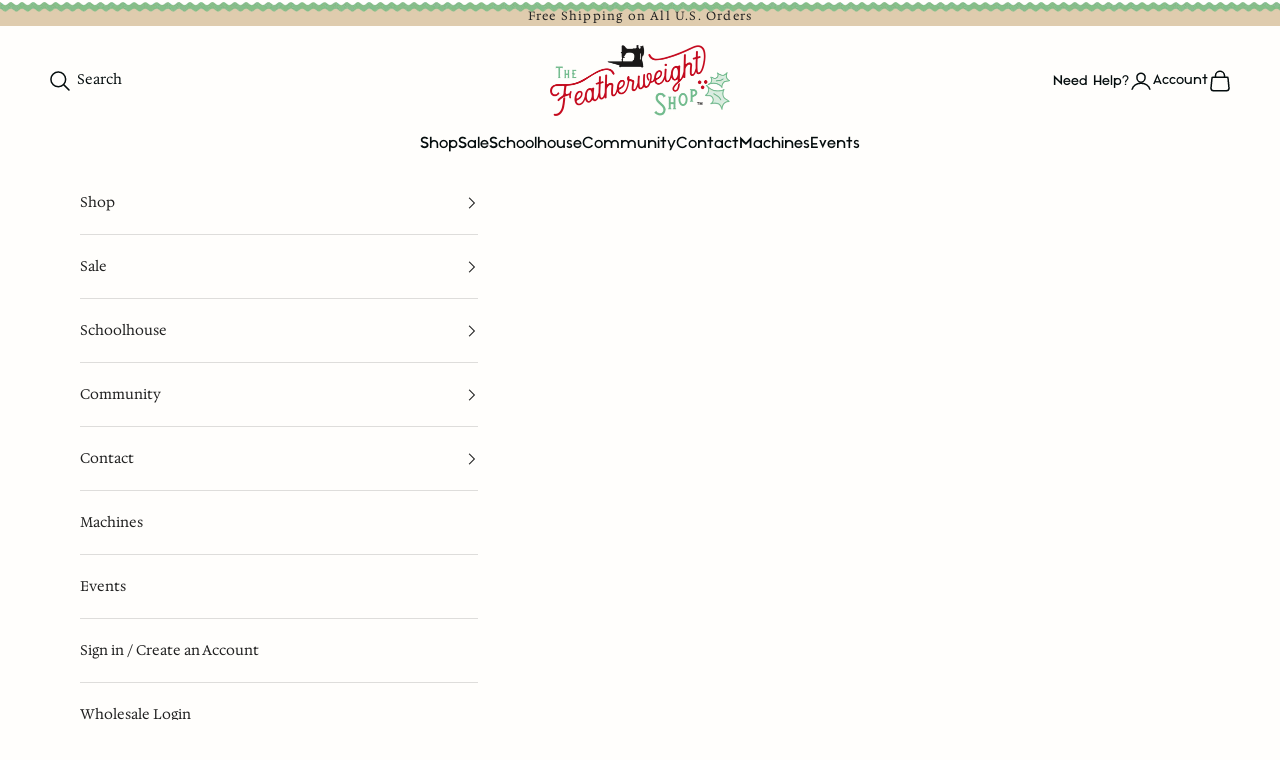

--- FILE ---
content_type: text/html; charset=utf-8
request_url: https://singer-featherweight.com/blogs/blog/66314883-infant-baby-gown
body_size: 86411
content:
<!doctype html>

<html class="no-js" lang="en" dir="ltr">
  <head>
    <meta charset="utf-8">
    <meta name="viewport" content="width=device-width, initial-scale=1.0, height=device-height, minimum-scale=1.0, maximum-scale=5.0">

    <!-- Head code migrated from existing theme [tls - 6/24] --><title>Infant Baby Gown
&ndash; The Singer Featherweight Shop</title>
    <!-- End head code migrated from existing theme [tls - 6/24] --><meta name="description" content="  This was a shower gift I made for a friend from church. She&#39;s due in May and having a little girl.  The pattern is a Kwik Sew 3090. If using binding I recommend trimming the seam allowances by 1/4 to 3/8 of inch first. I&#39;m in love with my Babylock Coverstitcher. in. love. I am no binding expert, believe me. I&#39;m not e"><!-- Head code migrated from existing theme [tls - 6/24] -->
    <!-- Global site tag (gtag.js) - Google Analytics -->
    <script async crossorigin fetchpriority="high" src="/cdn/shopifycloud/importmap-polyfill/es-modules-shim.2.4.0.js"></script>
<script async src="https://www.googletagmanager.com/gtag/js?id=UA-77223456-1"></script>
    <script>
      window.dataLayer = window.dataLayer || [];
      function gtag(){dataLayer.push(arguments);}
      gtag('js', new Date());
      gtag('config', 'UA-77223456-1');
    </script>
    <!-- Google tag (gtag.js) -->
    <script async src="https://www.googletagmanager.com/gtag/js?id=G-W89893HNFZ"></script>
    <script>
      window.dataLayer = window.dataLayer || [];
      function gtag(){dataLayer.push(arguments);}
      gtag('js', new Date());
      gtag('config', 'G-W89893HNFZ');
    </script>
    <!-- End head code migrated from existing theme [tls - 6/24] -->

    <link rel="canonical" href="https://singer-featherweight.com/blogs/blog/66314883-infant-baby-gown"><link rel="shortcut icon" href="//singer-featherweight.com/cdn/shop/files/favicon_7fb28f20-649e-4ba9-8677-8f07e9b923a9.png?v=1712141952&width=96">
      <link rel="apple-touch-icon" href="//singer-featherweight.com/cdn/shop/files/favicon_7fb28f20-649e-4ba9-8677-8f07e9b923a9.png?v=1712141952&width=180"><link rel="preconnect" href="https://fonts.shopifycdn.com" crossorigin><link rel="preload" href="//singer-featherweight.com/cdn/fonts/jost/jost_n4.d47a1b6347ce4a4c9f437608011273009d91f2b7.woff2" as="font" type="font/woff2" crossorigin><link rel="preload" href="//singer-featherweight.com/cdn/fonts/poppins/poppins_n3.05f58335c3209cce17da4f1f1ab324ebe2982441.woff2" as="font" type="font/woff2" crossorigin><meta property="og:type" content="article">
  <meta property="og:title" content="Infant Baby Gown"><meta property="og:image" content="http://singer-featherweight.com/cdn/shop/articles/Infant_Baby_Gown_1_large_1a35ef3f-94f4-482c-9624-e76da43567ba.jpg?v=1455659863&width=2048">
  <meta property="og:image:secure_url" content="https://singer-featherweight.com/cdn/shop/articles/Infant_Baby_Gown_1_large_1a35ef3f-94f4-482c-9624-e76da43567ba.jpg?v=1455659863&width=2048">
  <meta property="og:image:width" content="360">
  <meta property="og:image:height" content="480"><meta property="og:description" content="  This was a shower gift I made for a friend from church. She&#39;s due in May and having a little girl.  The pattern is a Kwik Sew 3090. If using binding I recommend trimming the seam allowances by 1/4 to 3/8 of inch first. I&#39;m in love with my Babylock Coverstitcher. in. love. I am no binding expert, believe me. I&#39;m not e"><meta property="og:url" content="https://singer-featherweight.com/blogs/blog/66314883-infant-baby-gown">
<meta property="og:site_name" content="The Singer Featherweight Shop"><meta name="twitter:card" content="summary"><meta name="twitter:title" content="Infant Baby Gown">
  <meta name="twitter:description" content="
 
This was a shower gift I made for a friend from church. She&#39;s due in May and having a little girl.  The pattern is a Kwik Sew 3090. If using binding I recommend trimming the seam allowances by 1/4 to 3/8 of inch first.  I&#39;m in love with my Babylock Coverstitcher. in. love. I am no binding expert, believe me. I&#39;m not even all that experienced with knits, but just look at what this machine can do!!!!! It makes me feel like a professional! Thank you little Babylocky - I love you for it and must give credit where credit is due.  

 

 

 
Shirring was accomplished by putting elastic thread in my bobbin and using the shirring foot made the process even easier!"><meta name="twitter:image" content="https://singer-featherweight.com/cdn/shop/articles/Infant_Baby_Gown_1_large_1a35ef3f-94f4-482c-9624-e76da43567ba.jpg?crop=center&height=1200&v=1455659863&width=1200">
  <meta name="twitter:image:alt" content="Infant Baby Gown">
  <script type="application/ld+json">
  {
    "@context": "https://schema.org",
    "@type": "BlogPosting",
    "mainEntityOfPage": "/blogs/blog/66314883-infant-baby-gown",
    "articleSection": "The Singer Featherweight Blog",
    "keywords": "attachments, sewing",
    "headline": "Infant Baby Gown",
    "description": "  This was a shower gift I made for a friend from church. She's due in May and having a little girl.  The pattern is...",
    "dateCreated": "2015-09-25T12:27:47",
    "datePublished": "2010-03-06T07:00:00",
    "dateModified": "2016-02-16T13:57:43",
    "image": {
      "@type": "ImageObject",
      "url": "https://singer-featherweight.com/cdn/shop/articles/Infant_Baby_Gown_1_large_1a35ef3f-94f4-482c-9624-e76da43567ba.jpg?v=1455659863&width=1024",
      "image": "https://singer-featherweight.com/cdn/shop/articles/Infant_Baby_Gown_1_large_1a35ef3f-94f4-482c-9624-e76da43567ba.jpg?v=1455659863&width=1024",
      "name": "Infant Baby Gown",
      "width": "1024",
      "height": "1024"
    },
    "author": {
      "@type": "Person",
      "name": "April Henry",
      "givenName": "April",
      "familyName": "Henry"
    },
    "publisher": {
      "@type": "Organization",
      "name": "The Singer Featherweight Shop"
    },
    "commentCount": 0,
    "comment": []
  }
  </script>



  <script type="application/ld+json">
  {
    "@context": "https://schema.org",
    "@type": "BreadcrumbList",
  "itemListElement": [{
      "@type": "ListItem",
      "position": 1,
      "name": "Home",
      "item": "https://singer-featherweight.com"
    },{
          "@type": "ListItem",
          "position": 2,
          "name": "The Singer Featherweight Blog",
          "item": "https://singer-featherweight.com/blogs/blog"
        }, {
          "@type": "ListItem",
          "position": 3,
          "name": "The Singer Featherweight Blog",
          "item": "https://singer-featherweight.com/blogs/blog/66314883-infant-baby-gown"
        }]
  }
  </script>

<style>/* Typography (heading) */
  @font-face {
  font-family: Jost;
  font-weight: 400;
  font-style: normal;
  font-display: fallback;
  src: url("//singer-featherweight.com/cdn/fonts/jost/jost_n4.d47a1b6347ce4a4c9f437608011273009d91f2b7.woff2") format("woff2"),
       url("//singer-featherweight.com/cdn/fonts/jost/jost_n4.791c46290e672b3f85c3d1c651ef2efa3819eadd.woff") format("woff");
}

@font-face {
  font-family: Jost;
  font-weight: 400;
  font-style: italic;
  font-display: fallback;
  src: url("//singer-featherweight.com/cdn/fonts/jost/jost_i4.b690098389649750ada222b9763d55796c5283a5.woff2") format("woff2"),
       url("//singer-featherweight.com/cdn/fonts/jost/jost_i4.fd766415a47e50b9e391ae7ec04e2ae25e7e28b0.woff") format("woff");
}

/* Typography (body) */
  @font-face {
  font-family: Poppins;
  font-weight: 300;
  font-style: normal;
  font-display: fallback;
  src: url("//singer-featherweight.com/cdn/fonts/poppins/poppins_n3.05f58335c3209cce17da4f1f1ab324ebe2982441.woff2") format("woff2"),
       url("//singer-featherweight.com/cdn/fonts/poppins/poppins_n3.6971368e1f131d2c8ff8e3a44a36b577fdda3ff5.woff") format("woff");
}

@font-face {
  font-family: Poppins;
  font-weight: 300;
  font-style: italic;
  font-display: fallback;
  src: url("//singer-featherweight.com/cdn/fonts/poppins/poppins_i3.8536b4423050219f608e17f134fe9ea3b01ed890.woff2") format("woff2"),
       url("//singer-featherweight.com/cdn/fonts/poppins/poppins_i3.0f4433ada196bcabf726ed78f8e37e0995762f7f.woff") format("woff");
}

@font-face {
  font-family: Poppins;
  font-weight: 400;
  font-style: normal;
  font-display: fallback;
  src: url("//singer-featherweight.com/cdn/fonts/poppins/poppins_n4.0ba78fa5af9b0e1a374041b3ceaadf0a43b41362.woff2") format("woff2"),
       url("//singer-featherweight.com/cdn/fonts/poppins/poppins_n4.214741a72ff2596839fc9760ee7a770386cf16ca.woff") format("woff");
}

@font-face {
  font-family: Poppins;
  font-weight: 400;
  font-style: italic;
  font-display: fallback;
  src: url("//singer-featherweight.com/cdn/fonts/poppins/poppins_i4.846ad1e22474f856bd6b81ba4585a60799a9f5d2.woff2") format("woff2"),
       url("//singer-featherweight.com/cdn/fonts/poppins/poppins_i4.56b43284e8b52fc64c1fd271f289a39e8477e9ec.woff") format("woff");
}

:root {
    /* Container */
    --container-max-width: 100%;
    --container-xxs-max-width: 27.5rem; /* 440px */
    --container-xs-max-width: 42.5rem; /* 680px */
    --container-sm-max-width: 61.25rem; /* 980px */
    --container-md-max-width: 71.875rem; /* 1150px */
    --container-lg-max-width: 78.75rem; /* 1260px */
    --container-xl-max-width: 85rem; /* 1360px */
    --container-gutter: 1.25rem;

    --section-vertical-spacing: 2.5rem;
    --section-vertical-spacing-tight:2.5rem;

    --section-stack-gap:2.25rem;
    --section-stack-gap-tight:2.25rem;

    /* Form settings */
    --form-gap: 1.25rem; /* Gap between fieldset and submit button */
    --fieldset-gap: 1rem; /* Gap between each form input within a fieldset */
    --form-control-gap: 0.625rem; /* Gap between input and label (ignored for floating label) */
    --checkbox-control-gap: 0.75rem; /* Horizontal gap between checkbox and its associated label */
    --input-padding-block: 0.65rem; /* Vertical padding for input, textarea and native select */
    --input-padding-inline: 0.8rem; /* Horizontal padding for input, textarea and native select */
    --checkbox-size: 0.875rem; /* Size (width and height) for checkbox */

    /* Other sizes */
    --sticky-area-height: calc(var(--announcement-bar-is-sticky, 0) * var(--announcement-bar-height, 0px) + var(--header-is-sticky, 0) * var(--header-is-visible, 1) * var(--header-height, 0px));

    /* RTL support */
    --transform-logical-flip: 1;
    --transform-origin-start: left;
    --transform-origin-end: right;

    /**
     * ---------------------------------------------------------------------
     * TYPOGRAPHY
     * ---------------------------------------------------------------------
     */

    /* Font properties */
    --heading-font-family: Jost, sans-serif;
    --heading-font-weight: 400;
    --heading-font-style: normal;
    --heading-text-transform: uppercase;
    --heading-letter-spacing: 0.02em;
    --text-font-family: Poppins, sans-serif;
    --text-font-weight: 300;
    --text-font-style: normal;
    --text-letter-spacing: 0.0em;
    --button-font: var(--heading-font-style) var(--heading-font-weight) var(--text-sm) / 1.65 var(--heading-font-family);
    --button-text-transform: uppercase;
    --button-letter-spacing: 0.18em;

    /* Font sizes */--text-heading-size-factor: 1;
    --text-h1: max(0.6875rem, clamp(1.375rem, 1.146341463414634rem + 0.975609756097561vw, 2rem) * var(--text-heading-size-factor));
    --text-h2: max(0.6875rem, clamp(1.25rem, 1.0670731707317074rem + 0.7804878048780488vw, 1.75rem) * var(--text-heading-size-factor));
    --text-h3: max(0.6875rem, clamp(1.125rem, 1.0335365853658536rem + 0.3902439024390244vw, 1.375rem) * var(--text-heading-size-factor));
    --text-h4: max(0.6875rem, clamp(1rem, 0.9542682926829268rem + 0.1951219512195122vw, 1.125rem) * var(--text-heading-size-factor));
    --text-h5: calc(0.875rem * var(--text-heading-size-factor));
    --text-h6: calc(0.75rem * var(--text-heading-size-factor));

    --text-xs: 0.75rem;
    --text-sm: 0.8125rem;
    --text-base: 0.875rem;
    --text-lg: 1.0rem;
    --text-xl: 1.125rem;

    /* Rounded variables (used for border radius) */
    --rounded-full: 9999px;
    --button-border-radius: 0.0rem;
    --input-border-radius: 0.0rem;

    /* Box shadow */
    --shadow-sm: 0 2px 8px rgb(0 0 0 / 0.05);
    --shadow: 0 5px 15px rgb(0 0 0 / 0.05);
    --shadow-md: 0 5px 30px rgb(0 0 0 / 0.05);
    --shadow-block: px px px rgb(var(--text-primary) / 0.0);

    /**
     * ---------------------------------------------------------------------
     * OTHER
     * ---------------------------------------------------------------------
     */

    --checkmark-svg-url: url(//singer-featherweight.com/cdn/shop/t/773/assets/checkmark.svg?v=77552481021870063511759835095);
    --cursor-zoom-in-svg-url: url(//singer-featherweight.com/cdn/shop/t/773/assets/cursor-zoom-in.svg?v=125063381711446690031759835095);
  }

  [dir="rtl"]:root {
    /* RTL support */
    --transform-logical-flip: -1;
    --transform-origin-start: right;
    --transform-origin-end: left;
  }

  @media screen and (min-width: 700px) {
    :root {
      /* Typography (font size) */
      --text-xs: 0.75rem;
      --text-sm: 0.8125rem;
      --text-base: 0.875rem;
      --text-lg: 1.0rem;
      --text-xl: 1.25rem;

      /* Spacing settings */
      --container-gutter: 2rem;
    }
  }

  @media screen and (min-width: 1000px) {
    :root {
      /* Spacing settings */
      --container-gutter: 3rem;

      --section-vertical-spacing: 4rem;
      --section-vertical-spacing-tight: 4rem;

      --section-stack-gap:3rem;
      --section-stack-gap-tight:3rem;
    }
  }:root {/* Overlay used for modal */
    --page-overlay: 0 0 0 / 0.4;

    /* We use the first scheme background as default */
    --page-background: ;

    /* Product colors */
    --on-sale-text: 203 43 43;
    --on-sale-badge-background: 203 43 43;
    --on-sale-badge-text: 255 255 255;
    --sold-out-badge-background: 239 239 239;
    --sold-out-badge-text: 0 0 0 / 0.65;
    --custom-badge-background: 203 43 43;
    --custom-badge-text: 255 255 255;
    --star-color: 28 28 28;
    --prod-border-color: #caaa7a;
    --link-color: #cb2b2b;
    --global-border-color: #eee5d8;

    /* Status colors */
    --success-background: 212 227 203;
    --success-text: 48 122 7;
    --warning-background: 253 241 224;
    --warning-text: 237 138 0;
    --error-background: 243 204 204;
    --error-text: 203 43 43;
  }.color-scheme--scheme-1 {
      /* Color settings */--accent: 137 193 160;
      --text-color: 4 12 13;
      --background: 255 254 252 / 1.0;
      --background-without-opacity: 255 254 252;
      --background-gradient: ;--border-color: 217 218 216;/* Button colors */
      --button-background: 137 193 160;
      --button-text-color: 255 255 255;


      /* Circled buttons */
      --circle-button-background: 255 255 255;
      --circle-button-text-color: 28 28 28;
    }.shopify-section:has(.section-spacing.color-scheme--bg-86d730131ca6978c81fe012232035928) + .shopify-section:has(.section-spacing.color-scheme--bg-86d730131ca6978c81fe012232035928:not(.bordered-section)) .section-spacing {
      padding-block-start: 0;
    }.color-scheme--scheme-2 {
      /* Color settings */--accent: 203 43 43;
      --text-color: 32 32 32;
      --background: 255 254 252 / 1.0;
      --background-without-opacity: 255 254 252;
      --background-gradient: ;--border-color: 222 221 219;/* Button colors */
      --button-background: 203 43 43;
      --button-text-color: 255 255 255;


      /* Circled buttons */
      --circle-button-background: 255 255 255;
      --circle-button-text-color: 92 92 92;
    }.shopify-section:has(.section-spacing.color-scheme--bg-86d730131ca6978c81fe012232035928) + .shopify-section:has(.section-spacing.color-scheme--bg-86d730131ca6978c81fe012232035928:not(.bordered-section)) .section-spacing {
      padding-block-start: 0;
    }.color-scheme--scheme-3 {
      /* Color settings */--accent: 255 255 255;
      --text-color: 34 34 34;
      --background: 223 204 174 / 1.0;
      --background-without-opacity: 223 204 174;
      --background-gradient: ;--border-color: 195 179 153;/* Button colors */
      --button-background: 255 255 255;
      --button-text-color: 28 28 28;


      /* Circled buttons */
      --circle-button-background: 255 255 255;
      --circle-button-text-color: 28 28 28;
    }.shopify-section:has(.section-spacing.color-scheme--bg-32ddb4ab00fe500aadc7c18006bbc21d) + .shopify-section:has(.section-spacing.color-scheme--bg-32ddb4ab00fe500aadc7c18006bbc21d:not(.bordered-section)) .section-spacing {
      padding-block-start: 0;
    }.color-scheme--scheme-4 {
      /* Color settings */--accent: 255 255 255;
      --text-color: 255 255 255;
      --background: 0 0 0 / 0.0;
      --background-without-opacity: 0 0 0;
      --background-gradient: ;--border-color: 255 255 255;/* Button colors */
      --button-background: 255 255 255;
      --button-text-color: 28 28 28;


      /* Circled buttons */
      --circle-button-background: 255 255 255;
      --circle-button-text-color: 28 28 28;
    }.shopify-section:has(.section-spacing.color-scheme--bg-3671eee015764974ee0aef1536023e0f) + .shopify-section:has(.section-spacing.color-scheme--bg-3671eee015764974ee0aef1536023e0f:not(.bordered-section)) .section-spacing {
      padding-block-start: 0;
    }.color-scheme--scheme-d5644ec4-fdf6-44b6-a7d7-6c88ba11301c {
      /* Color settings */--accent: 137 193 160;
      --text-color: 4 12 13;
      --background: 255 254 252 / 1.0;
      --background-without-opacity: 255 254 252;
      --background-gradient: ;--border-color: 217 218 216;/* Button colors */
      --button-background: 137 193 160;
      --button-text-color: 255 255 255;


      /* Circled buttons */
      --circle-button-background: 255 255 255;
      --circle-button-text-color: 28 28 28;
    }.shopify-section:has(.section-spacing.color-scheme--bg-86d730131ca6978c81fe012232035928) + .shopify-section:has(.section-spacing.color-scheme--bg-86d730131ca6978c81fe012232035928:not(.bordered-section)) .section-spacing {
      padding-block-start: 0;
    }.color-scheme--scheme-bc83b1e8-3c74-4421-bb39-c035e492ac8e {
      /* Color settings */--accent: 203 43 43;
      --text-color: 255 255 255;
      --background: 137 193 160 / 1.0;
      --background-without-opacity: 137 193 160;
      --background-gradient: ;--border-color: 155 202 174;/* Button colors */
      --button-background: 203 43 43;
      --button-text-color: 255 255 255;


      /* Circled buttons */
      --circle-button-background: 255 255 255;
      --circle-button-text-color: 28 28 28;
    }.shopify-section:has(.section-spacing.color-scheme--bg-a07326fece52c3e5e0199c5b68a5277a) + .shopify-section:has(.section-spacing.color-scheme--bg-a07326fece52c3e5e0199c5b68a5277a:not(.bordered-section)) .section-spacing {
      padding-block-start: 0;
    }.color-scheme--scheme-7da2ae5a-962b-4fb0-b5b7-3e5b399bbfd3 {
      /* Color settings */--accent: 137 193 160;
      --text-color: 4 12 13;
      --background: 255 254 252 / 1.0;
      --background-without-opacity: 255 254 252;
      --background-gradient: ;--border-color: 217 218 216;/* Button colors */
      --button-background: 137 193 160;
      --button-text-color: 255 255 255;


      /* Circled buttons */
      --circle-button-background: 255 255 255;
      --circle-button-text-color: 28 28 28;
    }.shopify-section:has(.section-spacing.color-scheme--bg-86d730131ca6978c81fe012232035928) + .shopify-section:has(.section-spacing.color-scheme--bg-86d730131ca6978c81fe012232035928:not(.bordered-section)) .section-spacing {
      padding-block-start: 0;
    }.color-scheme--scheme-20e86b3d-599d-4c97-bb2e-d0a0147adcd6 {
      /* Color settings */--accent: 137 193 160;
      --text-color: 4 12 13;
      --background: 249 246 241 / 1.0;
      --background-without-opacity: 249 246 241;
      --background-gradient: ;--border-color: 212 211 207;/* Button colors */
      --button-background: 137 193 160;
      --button-text-color: 255 255 255;


      /* Circled buttons */
      --circle-button-background: 255 255 255;
      --circle-button-text-color: 28 28 28;
    }.shopify-section:has(.section-spacing.color-scheme--bg-67f6591c5e1da3f7492646d79b430db2) + .shopify-section:has(.section-spacing.color-scheme--bg-67f6591c5e1da3f7492646d79b430db2:not(.bordered-section)) .section-spacing {
      padding-block-start: 0;
    }.color-scheme--dialog {
      /* Color settings */--accent: 203 43 43;
      --text-color: 32 32 32;
      --background: 255 254 252 / 1.0;
      --background-without-opacity: 255 254 252;
      --background-gradient: ;--border-color: 222 221 219;/* Button colors */
      --button-background: 203 43 43;
      --button-text-color: 255 255 255;

      /* Circled buttons */
      --circle-button-background: 255 255 255;
      --circle-button-text-color: 92 92 92;
    }
</style><script>
  document.documentElement.classList.replace('no-js', 'js');

  // This allows to expose several variables to the global scope, to be used in scripts
  window.themeVariables = {
    settings: {
      showPageTransition: false,
      pageType: "article",
      moneyFormat: "$ {{amount}}",
      moneyWithCurrencyFormat: "$ {{amount}} USD",
      currencyCodeEnabled: false,
      cartType: "drawer",
      staggerMenuApparition: false
    },

    strings: {
      addToCartButton: "Add to cart",
      soldOutButton: "Sold out",
      preOrderButton: "Pre-order",
      unavailableButton: "Unavailable",
      addedToCart: "Added to your cart!",
      closeGallery: "Close gallery",
      zoomGallery: "Zoom picture",
      errorGallery: "Image cannot be loaded",
      soldOutBadge: "Sold out",
      discountBadge: "Save @@",
      sku: "SKU:",
      shippingEstimatorNoResults: "Sorry, we do not ship to your address.",
      shippingEstimatorOneResult: "There is one shipping rate for your address:",
      shippingEstimatorMultipleResults: "There are several shipping rates for your address:",
      shippingEstimatorError: "One or more error occurred while retrieving shipping rates:",
      next: "Next",
      previous: "Previous"
    },

    mediaQueries: {
      'sm': 'screen and (min-width: 700px)',
      'md': 'screen and (min-width: 1000px)',
      'lg': 'screen and (min-width: 1150px)',
      'xl': 'screen and (min-width: 1400px)',
      '2xl': 'screen and (min-width: 1600px)',
      'sm-max': 'screen and (max-width: 699px)',
      'md-max': 'screen and (max-width: 999px)',
      'lg-max': 'screen and (max-width: 1149px)',
      'xl-max': 'screen and (max-width: 1399px)',
      '2xl-max': 'screen and (max-width: 1599px)',
      'motion-safe': '(prefers-reduced-motion: no-preference)',
      'motion-reduce': '(prefers-reduced-motion: reduce)',
      'supports-hover': 'screen and (pointer: fine)',
      'supports-touch': 'screen and (hover: none)'
    }
  };</script><!-- Custom Fonts & Textures --><style>
  
  
  
/* Heading */
  
    
    
    
    
    
    
    
    
        
      
        
          @font-face {
            font-family: 'Noir';
            src: url(https://cdn.shopify.com/s/files/1/0992/8814/files/Noir_medium.otf?v=1711589534) format('opentype');
              
            
            font-weight: normal;
              
          }
      


  /* Body */
  

    
    
    
    

    
        
      
        
          @font-face {
            font-family: 'Hedvig';
            src: url(https://cdn.shopify.com/s/files/1/0992/8814/files/HedvigLettersSerif-Regular-VariableFont_opsz_5018a78a-a78c-4f49-a2e4-e9a7891f71b3.ttf?v=1715014766) format('truetype');
              
            font-style: normal;
              
            
            font-weight: normal;
              
          }
      


    /* Accent */
  

    
    
    
    

    
        
      
        
          @font-face {
            font-family: 'Heritage';
            src: url(https://cdn.shopify.com/s/files/1/0992/8814/files/Heritage_Font.otf?v=1711589946) format('opentype');
              
            
            font-weight: bold;
              
            text-transform: normal
          }
      
    
  

  /* Custom CSS */
  


  :root {

    /**
     * ---------------------------------------------------------------------
     * TYPOGRAPHY
     * ---------------------------------------------------------------------
     */

    /* Font properties */
    
      --heading-font-family: Noir, sans-serif;
      --heading-font-weight: normal;
      --heading-font-style: none;
  
      
      --button-font: Noir;
      

    

    
      --text-font-family: Hedvig, sans-serif;
      --text-font-weight: normal;
      --text-font-style: normal;

      
      
    

    /* Custom css */
    
      .script {
font-family: "Heritage";
text-transform:none;
font-size: 3rem;
color: #000000;
}

/* Mobile-specific styles */
@media screen and (max-width: 768px) {
    .script {
        font-size: 2.5rem; /* Adjust font size for mobile */
        color: #CD2228; /* Keep the same color or modify if needed */
    }
}{
        font-family: '' !important;
      }
    

}

    
      
        .header__primary-nav .h6, .header__secondary-nav a { font-family: var(--heading-font-family); }  
        
      ;
    

    
      
      

</style>

<style>
    
    
    
    
    

    
        .color-scheme.custom_bg_image--1, .custom_bg_image--1 { background:url("https://cdn.shopify.com/s/files/1/0992/8814/files/bg-texture.jpg?v=1712142991") repeat-x; }  
    

    
        .color-scheme.custom_bg_image--2, .custom_bg_image--2 { background:url("https://cdn.shopify.com/s/files/1/0992/8814/files/brown-vintage-texture-bg.jpg?v=1711624993") 100% repeat-x; }  
    

    
        .color-scheme.custom_bg_image--3, .custom_bg_image--3 { background:url(https://cdn.shopify.com/s/files/1/0992/8814/files/vintage-texture-dark.jpg?v=1711631709); }  
    

    
        .color-scheme.custom_bg_image--4, .custom_bg_image--4 { background:url(https://cdn.shopify.com/s/files/1/0992/8814/files/footer-texture.jpg?v=1711639309) 100% repeat; }  
    

    
        .color-scheme.custom_bg_image--5, .custom_bg_image--5 { background:url(https://cdn.shopify.com/s/files/1/0992/8814/files/checkered-texture-bg_d252cf08-7ed6-4972-abcf-292bce27ec08.jpg?v=1711640639) repeat; }  
    


</style>
<script>
      if (!(HTMLScriptElement.supports && HTMLScriptElement.supports('importmap'))) {
        const importMapPolyfill = document.createElement('script');
        importMapPolyfill.async = true;
        importMapPolyfill.src = "//singer-featherweight.com/cdn/shop/t/773/assets/es-module-shims.min.js?v=46445230004644522171759835095";

        document.head.appendChild(importMapPolyfill);
      }
    </script>

    <script type="importmap">{
        "imports": {
          "vendor": "//singer-featherweight.com/cdn/shop/t/773/assets/vendor.min.js?v=180270185114800816751759835095",
          "theme": "//singer-featherweight.com/cdn/shop/t/773/assets/theme.js?v=121199672325008352851759835095",
          "photoswipe": "//singer-featherweight.com/cdn/shop/t/773/assets/photoswipe.min.js?v=20290624223189769891759835095"
        }
      }
    </script>

    <script type="module" src="//singer-featherweight.com/cdn/shop/t/773/assets/vendor.min.js?v=180270185114800816751759835095"></script>
    <script type="module" src="//singer-featherweight.com/cdn/shop/t/773/assets/theme.js?v=121199672325008352851759835095"></script><link href="//singer-featherweight.com/cdn/shop/t/773/assets/theme.css?v=3198072923224148861765579420" rel="stylesheet" type="text/css" media="all" /><!-- Head code migrated from existing theme [tls - 6/24] -->
    <script src="https://smarteucookiebanner.upsell-apps.com/gdpr_adapter.js?shop=the-singer-featherweight-shop.myshopify.com" type="application/javascript" defer="defer"></script>

    
    
    
    
    
    
    
    

    <script>window.performance && window.performance.mark && window.performance.mark('shopify.content_for_header.start');</script><meta name="google-site-verification" content="kDYxv383xPzFacM4kBHaQ5BDQXNpTH8rJtkiBVVKKJg">
<meta name="facebook-domain-verification" content="evendonkpmicyqw1hj3y0ch2uvwve4">
<meta id="shopify-digital-wallet" name="shopify-digital-wallet" content="/9928814/digital_wallets/dialog">
<meta name="shopify-checkout-api-token" content="2cd48867d12ab52e9dcc264dac052db3">
<meta id="in-context-paypal-metadata" data-shop-id="9928814" data-venmo-supported="false" data-environment="production" data-locale="en_US" data-paypal-v4="true" data-currency="USD">
<link rel="alternate" type="application/atom+xml" title="Feed" href="/blogs/blog.atom" />
<script async="async" src="/checkouts/internal/preloads.js?locale=en-US"></script>
<link rel="preconnect" href="https://shop.app" crossorigin="anonymous">
<script async="async" src="https://shop.app/checkouts/internal/preloads.js?locale=en-US&shop_id=9928814" crossorigin="anonymous"></script>
<script id="apple-pay-shop-capabilities" type="application/json">{"shopId":9928814,"countryCode":"US","currencyCode":"USD","merchantCapabilities":["supports3DS"],"merchantId":"gid:\/\/shopify\/Shop\/9928814","merchantName":"The Singer Featherweight Shop","requiredBillingContactFields":["postalAddress","email","phone"],"requiredShippingContactFields":["postalAddress","email","phone"],"shippingType":"shipping","supportedNetworks":["visa","masterCard","amex","discover","elo","jcb"],"total":{"type":"pending","label":"The Singer Featherweight Shop","amount":"1.00"},"shopifyPaymentsEnabled":true,"supportsSubscriptions":true}</script>
<script id="shopify-features" type="application/json">{"accessToken":"2cd48867d12ab52e9dcc264dac052db3","betas":["rich-media-storefront-analytics"],"domain":"singer-featherweight.com","predictiveSearch":true,"shopId":9928814,"locale":"en"}</script>
<script>var Shopify = Shopify || {};
Shopify.shop = "the-singer-featherweight-shop.myshopify.com";
Shopify.locale = "en";
Shopify.currency = {"active":"USD","rate":"1.0"};
Shopify.country = "US";
Shopify.theme = {"name":"Christmas (Live)","id":139324227663,"schema_name":"Prestige","schema_version":"9.2.1","theme_store_id":855,"role":"main"};
Shopify.theme.handle = "null";
Shopify.theme.style = {"id":null,"handle":null};
Shopify.cdnHost = "singer-featherweight.com/cdn";
Shopify.routes = Shopify.routes || {};
Shopify.routes.root = "/";</script>
<script type="module">!function(o){(o.Shopify=o.Shopify||{}).modules=!0}(window);</script>
<script>!function(o){function n(){var o=[];function n(){o.push(Array.prototype.slice.apply(arguments))}return n.q=o,n}var t=o.Shopify=o.Shopify||{};t.loadFeatures=n(),t.autoloadFeatures=n()}(window);</script>
<script>
  window.ShopifyPay = window.ShopifyPay || {};
  window.ShopifyPay.apiHost = "shop.app\/pay";
  window.ShopifyPay.redirectState = null;
</script>
<script id="shop-js-analytics" type="application/json">{"pageType":"article"}</script>
<script defer="defer" async type="module" src="//singer-featherweight.com/cdn/shopifycloud/shop-js/modules/v2/client.init-shop-cart-sync_dlpDe4U9.en.esm.js"></script>
<script defer="defer" async type="module" src="//singer-featherweight.com/cdn/shopifycloud/shop-js/modules/v2/chunk.common_FunKbpTJ.esm.js"></script>
<script type="module">
  await import("//singer-featherweight.com/cdn/shopifycloud/shop-js/modules/v2/client.init-shop-cart-sync_dlpDe4U9.en.esm.js");
await import("//singer-featherweight.com/cdn/shopifycloud/shop-js/modules/v2/chunk.common_FunKbpTJ.esm.js");

  window.Shopify.SignInWithShop?.initShopCartSync?.({"fedCMEnabled":true,"windoidEnabled":true});

</script>
<script>
  window.Shopify = window.Shopify || {};
  if (!window.Shopify.featureAssets) window.Shopify.featureAssets = {};
  window.Shopify.featureAssets['shop-js'] = {"shop-cart-sync":["modules/v2/client.shop-cart-sync_DIWHqfTk.en.esm.js","modules/v2/chunk.common_FunKbpTJ.esm.js"],"init-fed-cm":["modules/v2/client.init-fed-cm_CmNkGb1A.en.esm.js","modules/v2/chunk.common_FunKbpTJ.esm.js"],"shop-button":["modules/v2/client.shop-button_Dpfxl9vG.en.esm.js","modules/v2/chunk.common_FunKbpTJ.esm.js"],"init-shop-cart-sync":["modules/v2/client.init-shop-cart-sync_dlpDe4U9.en.esm.js","modules/v2/chunk.common_FunKbpTJ.esm.js"],"init-shop-email-lookup-coordinator":["modules/v2/client.init-shop-email-lookup-coordinator_DUdFDmvK.en.esm.js","modules/v2/chunk.common_FunKbpTJ.esm.js"],"init-windoid":["modules/v2/client.init-windoid_V_O5I0mt.en.esm.js","modules/v2/chunk.common_FunKbpTJ.esm.js"],"pay-button":["modules/v2/client.pay-button_x_P2fRzB.en.esm.js","modules/v2/chunk.common_FunKbpTJ.esm.js"],"shop-toast-manager":["modules/v2/client.shop-toast-manager_p8J9W8kY.en.esm.js","modules/v2/chunk.common_FunKbpTJ.esm.js"],"shop-cash-offers":["modules/v2/client.shop-cash-offers_CtPYbIPM.en.esm.js","modules/v2/chunk.common_FunKbpTJ.esm.js","modules/v2/chunk.modal_n1zSoh3t.esm.js"],"shop-login-button":["modules/v2/client.shop-login-button_C3-NmE42.en.esm.js","modules/v2/chunk.common_FunKbpTJ.esm.js","modules/v2/chunk.modal_n1zSoh3t.esm.js"],"avatar":["modules/v2/client.avatar_BTnouDA3.en.esm.js"],"init-shop-for-new-customer-accounts":["modules/v2/client.init-shop-for-new-customer-accounts_aeWumpsw.en.esm.js","modules/v2/client.shop-login-button_C3-NmE42.en.esm.js","modules/v2/chunk.common_FunKbpTJ.esm.js","modules/v2/chunk.modal_n1zSoh3t.esm.js"],"init-customer-accounts-sign-up":["modules/v2/client.init-customer-accounts-sign-up_CRLhpYdY.en.esm.js","modules/v2/client.shop-login-button_C3-NmE42.en.esm.js","modules/v2/chunk.common_FunKbpTJ.esm.js","modules/v2/chunk.modal_n1zSoh3t.esm.js"],"init-customer-accounts":["modules/v2/client.init-customer-accounts_BkuyBVsz.en.esm.js","modules/v2/client.shop-login-button_C3-NmE42.en.esm.js","modules/v2/chunk.common_FunKbpTJ.esm.js","modules/v2/chunk.modal_n1zSoh3t.esm.js"],"shop-follow-button":["modules/v2/client.shop-follow-button_DDNA7Aw9.en.esm.js","modules/v2/chunk.common_FunKbpTJ.esm.js","modules/v2/chunk.modal_n1zSoh3t.esm.js"],"checkout-modal":["modules/v2/client.checkout-modal_EOl6FxyC.en.esm.js","modules/v2/chunk.common_FunKbpTJ.esm.js","modules/v2/chunk.modal_n1zSoh3t.esm.js"],"lead-capture":["modules/v2/client.lead-capture_LZVhB0lN.en.esm.js","modules/v2/chunk.common_FunKbpTJ.esm.js","modules/v2/chunk.modal_n1zSoh3t.esm.js"],"shop-login":["modules/v2/client.shop-login_D4d_T_FR.en.esm.js","modules/v2/chunk.common_FunKbpTJ.esm.js","modules/v2/chunk.modal_n1zSoh3t.esm.js"],"payment-terms":["modules/v2/client.payment-terms_g-geHK5T.en.esm.js","modules/v2/chunk.common_FunKbpTJ.esm.js","modules/v2/chunk.modal_n1zSoh3t.esm.js"]};
</script>
<script>(function() {
  var isLoaded = false;
  function asyncLoad() {
    if (isLoaded) return;
    isLoaded = true;
    var urls = ["\/\/shopify.privy.com\/xwidget.js?shop=the-singer-featherweight-shop.myshopify.com","https:\/\/shopifycdn.aaawebstore.com\/formbuilder\/appfiles\/aaa_form_builder_script_minify_v1.js?shop=the-singer-featherweight-shop.myshopify.com","https:\/\/smarteucookiebanner.upsell-apps.com\/script_tag.js?shop=the-singer-featherweight-shop.myshopify.com","https:\/\/customerprofiler.websoulinfotech.com\/assets\/js\/profile.min.js?shop=the-singer-featherweight-shop.myshopify.com","https:\/\/static.affiliatly.com\/shopify\/v3\/shopify.js?affiliatly_code=AF-1054735\u0026s=2\u0026shop=the-singer-featherweight-shop.myshopify.com","https:\/\/cdn.richpanel.com\/js\/richpanel_shopify_script.js?appClientId=thefeatherweightshop8771\u0026tenantId=thefeatherweightshop877\u0026shop=the-singer-featherweight-shop.myshopify.com\u0026shop=the-singer-featherweight-shop.myshopify.com","\/\/cdn.shopify.com\/proxy\/8c20c5d9514a8704812a1ded1442683b9445e59f92eb843252088dbf56d5cfaf\/s3-us-west-2.amazonaws.com\/jsstore\/a\/X2JHNG10\/ge.js?shop=the-singer-featherweight-shop.myshopify.com\u0026sp-cache-control=cHVibGljLCBtYXgtYWdlPTkwMA","\/\/cdn.shopify.com\/proxy\/48621a7da4b57a35057b4fa3790abb49110d19dac724e806a4a31ddb3fadaec0\/app.retention.com\/shopify\/shopify_app_add_to_cart_script.js?shop=the-singer-featherweight-shop.myshopify.com\u0026sp-cache-control=cHVibGljLCBtYXgtYWdlPTkwMA","https:\/\/tools.luckyorange.com\/core\/lo.js?site-id=85fcbd52\u0026shop=the-singer-featherweight-shop.myshopify.com","https:\/\/d33a6lvgbd0fej.cloudfront.net\/script_tag\/secomapp.scripttag.js?shop=the-singer-featherweight-shop.myshopify.com","https:\/\/api.fastbundle.co\/scripts\/src.js?shop=the-singer-featherweight-shop.myshopify.com","https:\/\/cdn2.recomaticapp.com\/assets\/recomatic2-2-063abcd3484bd44647516b2fbc04d61d093e4d399cd4d8c1c7b1a611231b9a80.js?shop=the-singer-featherweight-shop.myshopify.com","https:\/\/searchanise-ef84.kxcdn.com\/widgets\/shopify\/init.js?a=0Y0r9I5p2E\u0026shop=the-singer-featherweight-shop.myshopify.com"];
    for (var i = 0; i < urls.length; i++) {
      var s = document.createElement('script');
      s.type = 'text/javascript';
      s.async = true;
      s.src = urls[i];
      var x = document.getElementsByTagName('script')[0];
      x.parentNode.insertBefore(s, x);
    }
  };
  if(window.attachEvent) {
    window.attachEvent('onload', asyncLoad);
  } else {
    window.addEventListener('load', asyncLoad, false);
  }
})();</script>
<script id="__st">var __st={"a":9928814,"offset":-28800,"reqid":"2fbebe3d-748e-41ce-bb03-6edd23893c1b-1765617993","pageurl":"singer-featherweight.com\/blogs\/blog\/66314883-infant-baby-gown","s":"articles-66314883","u":"d765251826aa","p":"article","rtyp":"article","rid":66314883};</script>
<script>window.ShopifyPaypalV4VisibilityTracking = true;</script>
<script id="captcha-bootstrap">!function(){'use strict';const t='contact',e='account',n='new_comment',o=[[t,t],['blogs',n],['comments',n],[t,'customer']],c=[[e,'customer_login'],[e,'guest_login'],[e,'recover_customer_password'],[e,'create_customer']],r=t=>t.map((([t,e])=>`form[action*='/${t}']:not([data-nocaptcha='true']) input[name='form_type'][value='${e}']`)).join(','),a=t=>()=>t?[...document.querySelectorAll(t)].map((t=>t.form)):[];function s(){const t=[...o],e=r(t);return a(e)}const i='password',u='form_key',d=['recaptcha-v3-token','g-recaptcha-response','h-captcha-response',i],f=()=>{try{return window.sessionStorage}catch{return}},m='__shopify_v',_=t=>t.elements[u];function p(t,e,n=!1){try{const o=window.sessionStorage,c=JSON.parse(o.getItem(e)),{data:r}=function(t){const{data:e,action:n}=t;return t[m]||n?{data:e,action:n}:{data:t,action:n}}(c);for(const[e,n]of Object.entries(r))t.elements[e]&&(t.elements[e].value=n);n&&o.removeItem(e)}catch(o){console.error('form repopulation failed',{error:o})}}const l='form_type',E='cptcha';function T(t){t.dataset[E]=!0}const w=window,h=w.document,L='Shopify',v='ce_forms',y='captcha';let A=!1;((t,e)=>{const n=(g='f06e6c50-85a8-45c8-87d0-21a2b65856fe',I='https://cdn.shopify.com/shopifycloud/storefront-forms-hcaptcha/ce_storefront_forms_captcha_hcaptcha.v1.5.2.iife.js',D={infoText:'Protected by hCaptcha',privacyText:'Privacy',termsText:'Terms'},(t,e,n)=>{const o=w[L][v],c=o.bindForm;if(c)return c(t,g,e,D).then(n);var r;o.q.push([[t,g,e,D],n]),r=I,A||(h.body.append(Object.assign(h.createElement('script'),{id:'captcha-provider',async:!0,src:r})),A=!0)});var g,I,D;w[L]=w[L]||{},w[L][v]=w[L][v]||{},w[L][v].q=[],w[L][y]=w[L][y]||{},w[L][y].protect=function(t,e){n(t,void 0,e),T(t)},Object.freeze(w[L][y]),function(t,e,n,w,h,L){const[v,y,A,g]=function(t,e,n){const i=e?o:[],u=t?c:[],d=[...i,...u],f=r(d),m=r(i),_=r(d.filter((([t,e])=>n.includes(e))));return[a(f),a(m),a(_),s()]}(w,h,L),I=t=>{const e=t.target;return e instanceof HTMLFormElement?e:e&&e.form},D=t=>v().includes(t);t.addEventListener('submit',(t=>{const e=I(t);if(!e)return;const n=D(e)&&!e.dataset.hcaptchaBound&&!e.dataset.recaptchaBound,o=_(e),c=g().includes(e)&&(!o||!o.value);(n||c)&&t.preventDefault(),c&&!n&&(function(t){try{if(!f())return;!function(t){const e=f();if(!e)return;const n=_(t);if(!n)return;const o=n.value;o&&e.removeItem(o)}(t);const e=Array.from(Array(32),(()=>Math.random().toString(36)[2])).join('');!function(t,e){_(t)||t.append(Object.assign(document.createElement('input'),{type:'hidden',name:u})),t.elements[u].value=e}(t,e),function(t,e){const n=f();if(!n)return;const o=[...t.querySelectorAll(`input[type='${i}']`)].map((({name:t})=>t)),c=[...d,...o],r={};for(const[a,s]of new FormData(t).entries())c.includes(a)||(r[a]=s);n.setItem(e,JSON.stringify({[m]:1,action:t.action,data:r}))}(t,e)}catch(e){console.error('failed to persist form',e)}}(e),e.submit())}));const S=(t,e)=>{t&&!t.dataset[E]&&(n(t,e.some((e=>e===t))),T(t))};for(const o of['focusin','change'])t.addEventListener(o,(t=>{const e=I(t);D(e)&&S(e,y())}));const B=e.get('form_key'),M=e.get(l),P=B&&M;t.addEventListener('DOMContentLoaded',(()=>{const t=y();if(P)for(const e of t)e.elements[l].value===M&&p(e,B);[...new Set([...A(),...v().filter((t=>'true'===t.dataset.shopifyCaptcha))])].forEach((e=>S(e,t)))}))}(h,new URLSearchParams(w.location.search),n,t,e,['guest_login'])})(!0,!0)}();</script>
<script integrity="sha256-52AcMU7V7pcBOXWImdc/TAGTFKeNjmkeM1Pvks/DTgc=" data-source-attribution="shopify.loadfeatures" defer="defer" src="//singer-featherweight.com/cdn/shopifycloud/storefront/assets/storefront/load_feature-81c60534.js" crossorigin="anonymous"></script>
<script crossorigin="anonymous" defer="defer" src="//singer-featherweight.com/cdn/shopifycloud/storefront/assets/shopify_pay/storefront-65b4c6d7.js?v=20250812"></script>
<script data-source-attribution="shopify.dynamic_checkout.dynamic.init">var Shopify=Shopify||{};Shopify.PaymentButton=Shopify.PaymentButton||{isStorefrontPortableWallets:!0,init:function(){window.Shopify.PaymentButton.init=function(){};var t=document.createElement("script");t.src="https://singer-featherweight.com/cdn/shopifycloud/portable-wallets/latest/portable-wallets.en.js",t.type="module",document.head.appendChild(t)}};
</script>
<script data-source-attribution="shopify.dynamic_checkout.buyer_consent">
  function portableWalletsHideBuyerConsent(e){var t=document.getElementById("shopify-buyer-consent"),n=document.getElementById("shopify-subscription-policy-button");t&&n&&(t.classList.add("hidden"),t.setAttribute("aria-hidden","true"),n.removeEventListener("click",e))}function portableWalletsShowBuyerConsent(e){var t=document.getElementById("shopify-buyer-consent"),n=document.getElementById("shopify-subscription-policy-button");t&&n&&(t.classList.remove("hidden"),t.removeAttribute("aria-hidden"),n.addEventListener("click",e))}window.Shopify?.PaymentButton&&(window.Shopify.PaymentButton.hideBuyerConsent=portableWalletsHideBuyerConsent,window.Shopify.PaymentButton.showBuyerConsent=portableWalletsShowBuyerConsent);
</script>
<script data-source-attribution="shopify.dynamic_checkout.cart.bootstrap">document.addEventListener("DOMContentLoaded",(function(){function t(){return document.querySelector("shopify-accelerated-checkout-cart, shopify-accelerated-checkout")}if(t())Shopify.PaymentButton.init();else{new MutationObserver((function(e,n){t()&&(Shopify.PaymentButton.init(),n.disconnect())})).observe(document.body,{childList:!0,subtree:!0})}}));
</script>
<link id="shopify-accelerated-checkout-styles" rel="stylesheet" media="screen" href="https://singer-featherweight.com/cdn/shopifycloud/portable-wallets/latest/accelerated-checkout-backwards-compat.css" crossorigin="anonymous">
<style id="shopify-accelerated-checkout-cart">
        #shopify-buyer-consent {
  margin-top: 1em;
  display: inline-block;
  width: 100%;
}

#shopify-buyer-consent.hidden {
  display: none;
}

#shopify-subscription-policy-button {
  background: none;
  border: none;
  padding: 0;
  text-decoration: underline;
  font-size: inherit;
  cursor: pointer;
}

#shopify-subscription-policy-button::before {
  box-shadow: none;
}

      </style>

<script>window.performance && window.performance.mark && window.performance.mark('shopify.content_for_header.end');</script>  
  
    <!-- Google Tag Manager -->
    <script>(function(w,d,s,l,i){w[l]=w[l]||[];w[l].push({'gtm.start':
      new Date().getTime(),event:'gtm.js'});var f=d.getElementsByTagName(s)[0],
      j=d.createElement(s),dl=l!='dataLayer'?'&l='+l:'';j.async=true;j.src=
      'https://www.googletagmanager.com/gtm.js?id='+i+dl;f.parentNode.insertBefore(j,f);
      })(window,document,'script','dataLayer','GTM-MGQ9ZTB');
    </script>
    <!-- End Google Tag Manager -->
  
    <!-- Begin Inspectlet Asynchronous Code -->
    <script type="text/javascript">
    (function() {
      try {
        window.__insp = window.__insp || [];
        __insp.push(['wid', 2106228124]);
        var ldinsp = function(){
        if(typeof window.__inspld != "undefined") return; window.__inspld = 1; var insp = document.createElement('script'); insp.type = 'text/javascript'; insp.async = true; insp.id = "inspsync"; insp.src = ('https:' == document.location.protocol ? 'https' : 'http') + '://cdn.inspectlet.com/inspectlet.js?wid=2106228124&r=' + Math.floor(new Date().getTime()/3600000); var x = document.getElementsByTagName('script')[0]; x.parentNode.insertBefore(insp, x); };
        setTimeout(ldinsp, 0);
      }
      catch (inspectlet_err) {console.log("ERROR: "+inspectlet_err.message);}
    })();
    </script>
    <!-- End Inspectlet Asynchronous Code -->
    
    <script async type='text/javascript' src='https://cdn2.recomaticapp.com/assets/recomatic2-2-063abcd3484bd44647516b2fbc04d61d093e4d399cd4d8c1c7b1a611231b9a80.js'></script>
    
    <!-- End head code migrated from existing theme [tls - 6/24] -->
    
  
    


<script>
  document.addEventListener("DOMContentLoaded", function(event) {
    const style = document.getElementById('wsg-custom-style');
    if (typeof window.isWsgCustomer != "undefined" && isWsgCustomer) {
      style.innerHTML = `
        ${style.innerHTML} 
        /* A friend of hideWsg - this will _show_ only for wsg customers. Add class to an element to use */
        .showWsg {
          display: unset;
        }
        /* wholesale only CSS */
        .additional-checkout-buttons, .shopify-payment-button {
          display: none !important;
        }
        .wsg-proxy-container select {
          background-color: 
          ${
        document.querySelector('input').style.backgroundColor
          ? document.querySelector('input').style.backgroundColor
          : 'white'
        } !important;
        }
      `;
    } else {
      style.innerHTML = `
        ${style.innerHTML}
        /* Add CSS rules here for NOT wsg customers - great to hide elements from retail when we can't access the code driving the element */
        
      `;
    }

    if (typeof window.embedButtonBg !== undefined && typeof window.embedButtonText !== undefined && window.embedButtonBg !== window.embedButtonText) {
      style.innerHTML = `
        ${style.innerHTML}
        .wsg-button-fix {
          background: ${embedButtonBg} !important;
          border-color: ${embedButtonBg} !important;
          color: ${embedButtonText} !important;
        }
      `;
    }

    // =========================
    //         CUSTOM JS
    // ==========================
    if (document.querySelector(".wsg-proxy-container")) {
      initNodeObserver(wsgCustomJs);
    }
  })

  function wsgCustomJs() {

    // update button classes
    const button = document.querySelectorAll(".wsg-button-fix");
    let buttonClass = "Button Button--primary";
    buttonClass = buttonClass.split(" ");
    for (let i = 0; i < button.length; i++) {
      button[i].classList.add(... buttonClass);
    }

    // wsgCustomJs window placeholder
    // update secondary btn color on proxy cart
    if (document.getElementById("wsg-checkout-one")) {
      const checkoutButton = document.getElementById("wsg-checkout-one");
      let wsgBtnColor = window.getComputedStyle(checkoutButton).backgroundColor;
      let wsgBtnBackground = "none";
      let wsgBtnBorder = "thin solid " + wsgBtnColor;
      let wsgBtnPadding = window.getComputedStyle(checkoutButton).padding;
      let spofBtn = document.querySelectorAll(".spof-btn");
      for (let i = 0; i < spofBtn.length; i++) {
        spofBtn[i].style.background = wsgBtnBackground;
        spofBtn[i].style.color = wsgBtnColor;
        spofBtn[i].style.border = wsgBtnBorder;
        spofBtn[i].style.padding = wsgBtnPadding;
      }
    }

    // update Quick Order Form label
    if (typeof window.embedSPOFLabel != "undefined" && embedSPOFLabel) {
      document.querySelectorAll(".spof-btn").forEach(function(spofBtn) {
        spofBtn.removeAttribute("data-translation-selector");
        spofBtn.innerHTML = embedSPOFLabel;
      });
    }
  }

  function initNodeObserver(onChangeNodeCallback) {

    // Select the node that will be observed for mutations
    const targetNode = document.querySelector(".wsg-proxy-container");

    // Options for the observer (which mutations to observe)
    const config = {
      attributes: true,
      childList: true,
      subtree: true
    };

    // Callback function to execute when mutations are observed
    const callback = function(mutationsList, observer) {
      for (const mutation of mutationsList) {
        if (mutation.type === 'childList') {
          onChangeNodeCallback();
          observer.disconnect();
        }
      }
    };

    // Create an observer instance linked to the callback function
    const observer = new MutationObserver(callback);

    // Start observing the target node for configured mutations
    observer.observe(targetNode, config);
  }
</script>


<style id="wsg-custom-style">
  /* A friend of hideWsg - this will _show_ only for wsg customers. Add class to an element to use */
  .showWsg {
    display: none;
  }
  /* Signup/login */
  #wsg-signup select,
  #wsg-signup input,
  #wsg-signup textarea {
    height: 46px;
    border: thin solid #d1d1d1;
    padding: 6px 10px;
  }
  #wsg-signup textarea {
    min-height: 100px;
  }
  .wsg-login-input {
    height: 46px;
    border: thin solid #d1d1d1;
    padding: 6px 10px;
  }
  #wsg-signup select {
  }
/*   Quick Order Form */
  .wsg-table td {
    border: none;
    min-width: 150px;
  }
  .wsg-table tr {
    border-bottom: thin solid #d1d1d1; 
    border-left: none;
  }
  .wsg-table input[type="number"] {
    border: thin solid #d1d1d1;
    padding: 5px 15px;
    min-height: 42px;
  }
  #wsg-spof-link a {
    text-decoration: inherit;
    color: inherit;
  }
  .wsg-proxy-container {
    margin-top: 0% !important;
  }
  @media screen and (max-width:768px){
    .wsg-proxy-container .wsg-table input[type="number"] {
        max-width: 80%; 
    }
    .wsg-center img {
      width: 50px !important;
    }
    .wsg-variant-price-area {
      min-width: 70px !important;
    }
  }
  /* Submit button */
  #wsg-cart-update{
    padding: 8px 10px;
    min-height: 45px;
    max-width: 100% !important;
  }
  .wsg-table {
    background: inherit !important;
  }
  .wsg-spof-container-main {
    background: inherit !important;
  }
  /* General fixes */
  .wsg-hide-prices {
    opacity: 0;
  }
  .wsg-ws-only .button {
    margin: 0;
  }
</style>
<!-- BEGIN app block: shopify://apps/powerful-form-builder/blocks/app-embed/e4bcb1eb-35b2-42e6-bc37-bfe0e1542c9d --><script type="text/javascript" hs-ignore data-cookieconsent="ignore">
  var Globo = Globo || {};
  var globoFormbuilderRecaptchaInit = function(){};
  var globoFormbuilderHcaptchaInit = function(){};
  window.Globo.FormBuilder = window.Globo.FormBuilder || {};
  window.Globo.FormBuilder.shop = {"configuration":{"money_format":"$ {{amount}}"},"pricing":{"features":{"bulkOrderForm":true,"cartForm":true,"fileUpload":30,"removeCopyright":true,"restrictedEmailDomains":false,"metrics":true}},"settings":{"copyright":"Powered by <a href=\"https://globosoftware.net\" target=\"_blank\">Globo</a> <a href=\"https://apps.shopify.com/form-builder-contact-form\" target=\"_blank\">Form Builder</a>","hideWaterMark":false,"reCaptcha":{"recaptchaType":"v2","siteKey":false,"languageCode":"en"},"hCaptcha":{"siteKey":false},"scrollTop":false,"customCssCode":"@media screen and (min-width: 1000px) {\n    .prose:not(.prose--tight):has(.globo-formbuilder) :where(:not(meta,span)+*) {\n         margin-block-start: 0;\n    }\n}\n\n.prose:has(.globo-formbuilder) :last-child {\n  margin-block-end: unset !important;\n}\n\n.prose:has(.globo-formbuilder) .globo-form-control {\n  margin-block-end: 2rem !important;\n}","customCssEnabled":true,"additionalColumns":[]},"encryption_form_id":1,"url":"https://app.powerfulform.com/","CDN_URL":"https://dxo9oalx9qc1s.cloudfront.net","app_id":"1783207"};

  if(window.Globo.FormBuilder.shop.settings.customCssEnabled && window.Globo.FormBuilder.shop.settings.customCssCode){
    const customStyle = document.createElement('style');
    customStyle.type = 'text/css';
    customStyle.innerHTML = window.Globo.FormBuilder.shop.settings.customCssCode;
    document.head.appendChild(customStyle);
  }

  window.Globo.FormBuilder.forms = [];
    
      
      
      
      window.Globo.FormBuilder.forms[108664] = {"108664":{"elements":[{"id":"group","type":"group","label":"Company info","description":null,"elements":[{"id":"row-1","type":"row","description":null,"elements":[{"id":"text-7","type":"text","label":{"en":"First Name"},"placeholder":{"en":"First Name"},"description":"","required":true,"hideLabel":false,"columnWidth":100},{"id":"name-2","type":"name","label":{"en":"Last Name"},"placeholder":{"en":"Last Name"},"description":"","limitCharacters":false,"characters":100,"hideLabel":false,"keepPositionLabel":false,"columnWidth":100,"displayType":"show","displayDisjunctive":false,"conditionalField":false,"required":true}]},{"id":"row-1757371477037-2y1y86gww","type":"row","description":null,"elements":[{"id":"text","type":"text","label":{"en":"Company Name"},"placeholder":{"en":"Company Name"},"description":"","required":true,"hideLabel":false,"columnWidth":100,"conditionalField":false},{"id":"name-1","type":"name","label":{"en":"Last Name"},"placeholder":{"en":"Last Name"},"description":"","limitCharacters":false,"characters":100,"hideLabel":false,"keepPositionLabel":false,"columnWidth":100,"displayType":"show","displayDisjunctive":false,"conditionalField":false,"required":true,"hidden":true}],"conditionalField":false},{"id":"heading-1","type":"heading","heading":{"en":"Shipping Address"},"caption":"","columnWidth":100,"displayType":"show","displayDisjunctive":false,"conditionalField":false},{"id":"row-1757371477037-rvcvh70rb","type":"row","description":null,"elements":[{"id":"text-2","type":"text","label":{"en":"Address 1"},"placeholder":{"en":"Address Line 1"},"description":"","required":true,"hideLabel":false,"columnWidth":100,"conditionalField":false},{"id":"text-3","type":"text","label":{"en":"Address 2"},"placeholder":{"en":"Address Line 2"},"description":"","required":false,"hideLabel":false,"columnWidth":100,"conditionalField":false}],"conditionalField":false},{"id":"row-1757371477037-ifz70ojzl","type":"row","description":null,"elements":[{"id":"text-4","type":"text","label":"City","placeholder":"City","description":"","required":true,"hideLabel":false,"columnWidth":100,"conditionalField":false},{"id":"select","type":"select","label":"Country","placeholder":"Select your country","options":[{"label":"Afghanistan","value":"Afghanistan"},{"label":"Aland Islands","value":"Aland Islands"},{"label":"Albania","value":"Albania"},{"label":"Algeria","value":"Algeria"},{"label":"Andorra","value":"Andorra"},{"label":"Angola","value":"Angola"},{"label":"Anguilla","value":"Anguilla"},{"label":"Antigua And Barbuda","value":"Antigua And Barbuda"},{"label":"Argentina","value":"Argentina"},{"label":"Armenia","value":"Armenia"},{"label":"Aruba","value":"Aruba"},{"label":"Australia","value":"Australia"},{"label":"Austria","value":"Austria"},{"label":"Azerbaijan","value":"Azerbaijan"},{"label":"Bahamas","value":"Bahamas"},{"label":"Bahrain","value":"Bahrain"},{"label":"Bangladesh","value":"Bangladesh"},{"label":"Barbados","value":"Barbados"},{"label":"Belarus","value":"Belarus"},{"label":"Belgium","value":"Belgium"},{"label":"Belize","value":"Belize"},{"label":"Benin","value":"Benin"},{"label":"Bermuda","value":"Bermuda"},{"label":"Bhutan","value":"Bhutan"},{"label":"Bolivia","value":"Bolivia"},{"label":"Bosnia And Herzegovina","value":"Bosnia And Herzegovina"},{"label":"Botswana","value":"Botswana"},{"label":"Bouvet Island","value":"Bouvet Island"},{"label":"Brazil","value":"Brazil"},{"label":"British Indian Ocean Territory","value":"British Indian Ocean Territory"},{"label":"Virgin Islands, British","value":"Virgin Islands, British"},{"label":"Brunei","value":"Brunei"},{"label":"Bulgaria","value":"Bulgaria"},{"label":"Burkina Faso","value":"Burkina Faso"},{"label":"Burundi","value":"Burundi"},{"label":"Cambodia","value":"Cambodia"},{"label":"Republic of Cameroon","value":"Republic of Cameroon"},{"label":"Canada","value":"Canada"},{"label":"Cape Verde","value":"Cape Verde"},{"label":"Caribbean Netherlands","value":"Caribbean Netherlands"},{"label":"Cayman Islands","value":"Cayman Islands"},{"label":"Central African Republic","value":"Central African Republic"},{"label":"Chad","value":"Chad"},{"label":"Chile","value":"Chile"},{"label":"China","value":"China"},{"label":"Christmas Island","value":"Christmas Island"},{"label":"Cocos (Keeling) Islands","value":"Cocos (Keeling) Islands"},{"label":"Colombia","value":"Colombia"},{"label":"Comoros","value":"Comoros"},{"label":"Congo","value":"Congo"},{"label":"Congo, The Democratic Republic Of The","value":"Congo, The Democratic Republic Of The"},{"label":"Cook Islands","value":"Cook Islands"},{"label":"Costa Rica","value":"Costa Rica"},{"label":"Croatia","value":"Croatia"},{"label":"Cuba","value":"Cuba"},{"label":"Curaçao","value":"Curaçao"},{"label":"Cyprus","value":"Cyprus"},{"label":"Czech Republic","value":"Czech Republic"},{"label":"Côte d'Ivoire","value":"Côte d'Ivoire"},{"label":"Denmark","value":"Denmark"},{"label":"Djibouti","value":"Djibouti"},{"label":"Dominica","value":"Dominica"},{"label":"Dominican Republic","value":"Dominican Republic"},{"label":"Ecuador","value":"Ecuador"},{"label":"Egypt","value":"Egypt"},{"label":"El Salvador","value":"El Salvador"},{"label":"Equatorial Guinea","value":"Equatorial Guinea"},{"label":"Eritrea","value":"Eritrea"},{"label":"Estonia","value":"Estonia"},{"label":"Eswatini","value":"Eswatini"},{"label":"Ethiopia","value":"Ethiopia"},{"label":"Falkland Islands (Malvinas)","value":"Falkland Islands (Malvinas)"},{"label":"Faroe Islands","value":"Faroe Islands"},{"label":"Fiji","value":"Fiji"},{"label":"Finland","value":"Finland"},{"label":"France","value":"France"},{"label":"French Guiana","value":"French Guiana"},{"label":"French Polynesia","value":"French Polynesia"},{"label":"French Southern Territories","value":"French Southern Territories"},{"label":"Gabon","value":"Gabon"},{"label":"Gambia","value":"Gambia"},{"label":"Georgia","value":"Georgia"},{"label":"Germany","value":"Germany"},{"label":"Ghana","value":"Ghana"},{"label":"Gibraltar","value":"Gibraltar"},{"label":"Greece","value":"Greece"},{"label":"Greenland","value":"Greenland"},{"label":"Grenada","value":"Grenada"},{"label":"Guadeloupe","value":"Guadeloupe"},{"label":"Guatemala","value":"Guatemala"},{"label":"Guernsey","value":"Guernsey"},{"label":"Guinea","value":"Guinea"},{"label":"Guinea Bissau","value":"Guinea Bissau"},{"label":"Guyana","value":"Guyana"},{"label":"Haiti","value":"Haiti"},{"label":"Heard Island And Mcdonald Islands","value":"Heard Island And Mcdonald Islands"},{"label":"Honduras","value":"Honduras"},{"label":"Hong Kong","value":"Hong Kong"},{"label":"Hungary","value":"Hungary"},{"label":"Iceland","value":"Iceland"},{"label":"India","value":"India"},{"label":"Indonesia","value":"Indonesia"},{"label":"Iran, Islamic Republic Of","value":"Iran, Islamic Republic Of"},{"label":"Iraq","value":"Iraq"},{"label":"Ireland","value":"Ireland"},{"label":"Isle Of Man","value":"Isle Of Man"},{"label":"Israel","value":"Israel"},{"label":"Italy","value":"Italy"},{"label":"Jamaica","value":"Jamaica"},{"label":"Japan","value":"Japan"},{"label":"Jersey","value":"Jersey"},{"label":"Jordan","value":"Jordan"},{"label":"Kazakhstan","value":"Kazakhstan"},{"label":"Kenya","value":"Kenya"},{"label":"Kiribati","value":"Kiribati"},{"label":"Kosovo","value":"Kosovo"},{"label":"Kuwait","value":"Kuwait"},{"label":"Kyrgyzstan","value":"Kyrgyzstan"},{"label":"Lao People's Democratic Republic","value":"Lao People's Democratic Republic"},{"label":"Latvia","value":"Latvia"},{"label":"Lebanon","value":"Lebanon"},{"label":"Lesotho","value":"Lesotho"},{"label":"Liberia","value":"Liberia"},{"label":"Libyan Arab Jamahiriya","value":"Libyan Arab Jamahiriya"},{"label":"Liechtenstein","value":"Liechtenstein"},{"label":"Lithuania","value":"Lithuania"},{"label":"Luxembourg","value":"Luxembourg"},{"label":"Macao","value":"Macao"},{"label":"Madagascar","value":"Madagascar"},{"label":"Malawi","value":"Malawi"},{"label":"Malaysia","value":"Malaysia"},{"label":"Maldives","value":"Maldives"},{"label":"Mali","value":"Mali"},{"label":"Malta","value":"Malta"},{"label":"Martinique","value":"Martinique"},{"label":"Mauritania","value":"Mauritania"},{"label":"Mauritius","value":"Mauritius"},{"label":"Mayotte","value":"Mayotte"},{"label":"Mexico","value":"Mexico"},{"label":"Moldova, Republic of","value":"Moldova, Republic of"},{"label":"Monaco","value":"Monaco"},{"label":"Mongolia","value":"Mongolia"},{"label":"Montenegro","value":"Montenegro"},{"label":"Montserrat","value":"Montserrat"},{"label":"Morocco","value":"Morocco"},{"label":"Mozambique","value":"Mozambique"},{"label":"Myanmar","value":"Myanmar"},{"label":"Namibia","value":"Namibia"},{"label":"Nauru","value":"Nauru"},{"label":"Nepal","value":"Nepal"},{"label":"Netherlands","value":"Netherlands"},{"label":"Netherlands Antilles","value":"Netherlands Antilles"},{"label":"New Caledonia","value":"New Caledonia"},{"label":"New Zealand","value":"New Zealand"},{"label":"Nicaragua","value":"Nicaragua"},{"label":"Niger","value":"Niger"},{"label":"Nigeria","value":"Nigeria"},{"label":"Niue","value":"Niue"},{"label":"Norfolk Island","value":"Norfolk Island"},{"label":"Korea, Democratic People's Republic Of","value":"Korea, Democratic People's Republic Of"},{"label":"North Macedonia","value":"North Macedonia"},{"label":"Norway","value":"Norway"},{"label":"Oman","value":"Oman"},{"label":"Pakistan","value":"Pakistan"},{"label":"Palestinian Territory, Occupied","value":"Palestinian Territory, Occupied"},{"label":"Panama","value":"Panama"},{"label":"Papua New Guinea","value":"Papua New Guinea"},{"label":"Paraguay","value":"Paraguay"},{"label":"Peru","value":"Peru"},{"label":"Philippines","value":"Philippines"},{"label":"Pitcairn","value":"Pitcairn"},{"label":"Poland","value":"Poland"},{"label":"Portugal","value":"Portugal"},{"label":"Qatar","value":"Qatar"},{"label":"Reunion","value":"Reunion"},{"label":"Romania","value":"Romania"},{"label":"Russia","value":"Russia"},{"label":"Rwanda","value":"Rwanda"},{"label":"Samoa","value":"Samoa"},{"label":"San Marino","value":"San Marino"},{"label":"Sao Tome And Principe","value":"Sao Tome And Principe"},{"label":"Saudi Arabia","value":"Saudi Arabia"},{"label":"Senegal","value":"Senegal"},{"label":"Serbia","value":"Serbia"},{"label":"Seychelles","value":"Seychelles"},{"label":"Sierra Leone","value":"Sierra Leone"},{"label":"Singapore","value":"Singapore"},{"label":"Sint Maarten","value":"Sint Maarten"},{"label":"Slovakia","value":"Slovakia"},{"label":"Slovenia","value":"Slovenia"},{"label":"Solomon Islands","value":"Solomon Islands"},{"label":"Somalia","value":"Somalia"},{"label":"South Africa","value":"South Africa"},{"label":"South Georgia And The South Sandwich Islands","value":"South Georgia And The South Sandwich Islands"},{"label":"South Korea","value":"South Korea"},{"label":"South Sudan","value":"South Sudan"},{"label":"Spain","value":"Spain"},{"label":"Sri Lanka","value":"Sri Lanka"},{"label":"Saint Barthélemy","value":"Saint Barthélemy"},{"label":"Saint Helena","value":"Saint Helena"},{"label":"Saint Kitts And Nevis","value":"Saint Kitts And Nevis"},{"label":"Saint Lucia","value":"Saint Lucia"},{"label":"Saint Martin","value":"Saint Martin"},{"label":"Saint Pierre And Miquelon","value":"Saint Pierre And Miquelon"},{"label":"St. Vincent","value":"St. Vincent"},{"label":"Sudan","value":"Sudan"},{"label":"Suriname","value":"Suriname"},{"label":"Svalbard And Jan Mayen","value":"Svalbard And Jan Mayen"},{"label":"Sweden","value":"Sweden"},{"label":"Switzerland","value":"Switzerland"},{"label":"Syria","value":"Syria"},{"label":"Taiwan","value":"Taiwan"},{"label":"Tajikistan","value":"Tajikistan"},{"label":"Tanzania, United Republic Of","value":"Tanzania, United Republic Of"},{"label":"Thailand","value":"Thailand"},{"label":"Timor Leste","value":"Timor Leste"},{"label":"Togo","value":"Togo"},{"label":"Tokelau","value":"Tokelau"},{"label":"Tonga","value":"Tonga"},{"label":"Trinidad and Tobago","value":"Trinidad and Tobago"},{"label":"Tunisia","value":"Tunisia"},{"label":"Turkey","value":"Turkey"},{"label":"Turkmenistan","value":"Turkmenistan"},{"label":"Turks and Caicos Islands","value":"Turks and Caicos Islands"},{"label":"Tuvalu","value":"Tuvalu"},{"label":"United States Minor Outlying Islands","value":"United States Minor Outlying Islands"},{"label":"Uganda","value":"Uganda"},{"label":"Ukraine","value":"Ukraine"},{"label":"United Arab Emirates","value":"United Arab Emirates"},{"label":"United Kingdom","value":"United Kingdom"},{"label":"United States","value":"United States"},{"label":"Uruguay","value":"Uruguay"},{"label":"Uzbekistan","value":"Uzbekistan"},{"label":"Vanuatu","value":"Vanuatu"},{"label":"Holy See (Vatican City State)","value":"Holy See (Vatican City State)"},{"label":"Venezuela","value":"Venezuela"},{"label":"Vietnam","value":"Vietnam"},{"label":"Wallis And Futuna","value":"Wallis And Futuna"},{"label":"Western Sahara","value":"Western Sahara"},{"label":"Yemen","value":"Yemen"},{"label":"Zambia","value":"Zambia"},{"label":"Zimbabwe","value":"Zimbabwe"}],"description":"","required":true,"hideLabel":false,"columnWidth":100,"conditionalField":false}],"conditionalField":false},{"id":"row-1757371477037-jzr4ucuh5","type":"row","description":null,"elements":[{"id":"text-5","type":"text","label":"State\/Prov\/Region","placeholder":"State\/Prov\/Region","description":"","required":true,"hideLabel":false,"columnWidth":100,"conditionalField":false},{"id":"text-6","type":"text","label":"Postal\/Zip","placeholder":"Postal\/Zip","description":"","required":true,"hideLabel":false,"columnWidth":100,"conditionalField":false}],"conditionalField":false},{"id":"devider-1","type":"devider","hideDevider":false,"conditionalField":false},{"id":"email-1","type":"email","label":"Email","placeholder":{"en":"Email"},"description":"","limitCharacters":false,"characters":100,"hideLabel":false,"keepPositionLabel":false,"columnWidth":100,"displayType":"show","displayDisjunctive":false,"conditionalField":false},{"id":"text-1","type":"text","label":{"en":"Website"},"placeholder":{"en":"Website"},"description":"","limitCharacters":false,"characters":100,"hideLabel":false,"keepPositionLabel":false,"columnWidth":100,"displayType":"show","displayDisjunctive":false,"conditionalField":false},{"id":"phone-1","type":"phone","label":{"en":"Phone Number"},"placeholder":{"en":"Phone Number"},"description":"","validatePhone":false,"onlyShowFlag":false,"defaultCountryCode":"auto","limitCharacters":false,"characters":100,"hideLabel":false,"keepPositionLabel":false,"columnWidth":100,"displayType":"show","displayDisjunctive":false,"conditionalField":false,"required":true},{"id":"text-9","type":"text","label":{"en":"Tax ID\/ABN\/VAT Number"},"placeholder":{"en":"Tax ID\/ABN\/VAT Number"},"description":"","limitCharacters":false,"characters":100,"hideLabel":false,"keepPositionLabel":false,"columnWidth":100,"displayType":"show","displayDisjunctive":false,"conditionalField":false,"required":true},{"id":"textarea-1","type":"textarea","label":{"en":"Note"},"placeholder":{"en":"Tell us a little about yourself so that we can verify your business identity"},"description":{"en":"Tell us a little about yourself so that we can verify your business identity."},"limitCharacters":false,"characters":100,"hideLabel":false,"keepPositionLabel":false,"columnWidth":100,"displayType":"show","displayDisjunctive":false,"conditionalField":false,"required":true}]},{"id":"group-1","type":"group","label":"Taxes and terms","description":null,"elements":[{"id":"radio","type":"radio","label":"Is your organization tax-exempt?","options":[{"label":"Yes","value":"Yes"},{"label":"No","value":"No"}],"description":null,"required":false,"hideLabel":false,"columnWidth":50,"inlineOption":100,"conditionalField":false,"hidden":true},{"id":"paragraph-1","type":"paragraph","text":{"en":"\u003cp\u003e\u003cstrong\u003ePlease take note of the following terms:\u003c\/strong\u003e\u003c\/p\u003e\u003cp\u003eInitial order minimum: $150.\u0026nbsp;\u003c\/p\u003e\u003cp\u003eReorder minimum: $100.\u0026nbsp;\u003c\/p\u003e\u003cp\u003eCertain products require minimum order quantities (see our Wholesale Price List).\u003c\/p\u003e\u003cp\u003eAll orders must be prepaid.\u0026nbsp;\u003c\/p\u003e\u003cp\u003eFree U.S. shipping on orders $350+. Free international shipping on orders $1000+.\u003c\/p\u003e"},"columnWidth":100,"displayType":"show","displayDisjunctive":false,"conditionalField":false},{"id":"consent-1","type":"consent","label":{"en":"\u003cp\u003eI agree to these Wholesale Terms.\u003c\/p\u003e"},"rawOption":"Yes","defaultSelected":true,"description":"","columnWidth":100,"displayType":"show","displayDisjunctive":false,"conditionalField":false,"required":true},{"id":"consent-2","type":"consent","label":{"en":"\u003cp\u003eI agree to receive marketing updates and promotional information from The Featherweight Shop Wholesale.\u003c\/p\u003e"},"rawOption":"Yes","defaultSelected":true,"description":"","columnWidth":100,"displayType":"show","displayDisjunctive":false,"conditionalField":false,"required":true}],"conditionalField":false},{"id":"group-2","type":"group","label":"Account details","description":null,"elements":[{"id":"password","type":"password","label":"Password","placeholder":"Enter your password","description":"","validationRule":"^.{6,}$","advancedValidateRule":"","required":false,"hideLabel":false,"hasConfirm":true,"storePasswordData":false,"labelConfirm":"Confirm password","placeholderConfirm":"Confirm your password","descriptionConfirm":"","columnWidth":50,"conditionalField":false,"hidden":true}],"conditionalField":true,"displayType":"show","displayRules":[{"field":"","relation":"equal","condition":""}],"displayDisjunctive":true}],"errorMessage":{"required":"{{ label | capitalize }} is required","minSelections":"Please choose at least {{ min_selections }} options","maxSelections":"Please choose at maximum of {{ max_selections }} options","exactlySelections":"Please choose exactly {{ exact_selections }} options","minProductSelections":"Please choose at least {{ min_selections }} products","maxProductSelections":"Please choose a maximum of {{ max_selections }} products","minProductQuantities":"Please choose a quantity of at least {{ min_quantities }} products","maxProductQuantities":"Please choose a quantity of no more than {{ max_quantities }} products","minEachProductQuantities":"Choose quantity of product {{product_name}} of at least {{min_quantities}}","maxEachProductQuantities":"Choose quantity of product {{product_name}} of at most {{max_quantities}}","invalid":"Invalid","invalidName":"Invalid name","invalidEmail":"Email address is invalid","restrictedEmailDomain":"This email domain is restricted","invalidURL":"Invalid url","invalidPhone":"Invalid phone","invalidNumber":"Invalid number","invalidPassword":"Invalid password","confirmPasswordNotMatch":"Confirmed password doesn't match","customerAlreadyExists":"Customer already exists","keyAlreadyExists":"Data already exists","fileSizeLimit":"File size limit","fileNotAllowed":"File not allowed","requiredCaptcha":"Required captcha","requiredProducts":"Please select product","limitQuantity":"The number of products left in stock has been exceeded","shopifyInvalidPhone":"phone - Enter a valid phone number to use this delivery method","shopifyPhoneHasAlready":"phone - Phone has already been taken","shopifyInvalidProvice":"addresses.province - is not valid","otherError":"Something went wrong, please try again","limitNumberOfSubmissions":"Form submission limit reached"},"appearance":{"layout":"default","theme_design":true,"width":"700","style":"material_outlined","mainColor":"rgba(122,33,10,1)","headingColor":"#000","labelColor":"#000","descriptionColor":"#6c757d","optionColor":"#000","paragraphBackground":"rgba(255,255,255,1)","paragraphColor":"#000","background":"color","backgroundColor":"rgba(255,129,129,1)","backgroundImage":"","backgroundImageAlignment":"middle","floatingIcon":"\u003csvg aria-hidden=\"true\" focusable=\"false\" data-prefix=\"far\" data-icon=\"envelope\" class=\"svg-inline--fa fa-envelope fa-w-16\" role=\"img\" xmlns=\"http:\/\/www.w3.org\/2000\/svg\" viewBox=\"0 0 512 512\"\u003e\u003cpath fill=\"currentColor\" d=\"M464 64H48C21.49 64 0 85.49 0 112v288c0 26.51 21.49 48 48 48h416c26.51 0 48-21.49 48-48V112c0-26.51-21.49-48-48-48zm0 48v40.805c-22.422 18.259-58.168 46.651-134.587 106.49-16.841 13.247-50.201 45.072-73.413 44.701-23.208.375-56.579-31.459-73.413-44.701C106.18 199.465 70.425 171.067 48 152.805V112h416zM48 400V214.398c22.914 18.251 55.409 43.862 104.938 82.646 21.857 17.205 60.134 55.186 103.062 54.955 42.717.231 80.509-37.199 103.053-54.947 49.528-38.783 82.032-64.401 104.947-82.653V400H48z\"\u003e\u003c\/path\u003e\u003c\/svg\u003e","floatingText":"","displayOnAllPage":false,"position":"bottom right","formType":"normalForm","font":{"family":"Alata","variant":"regular"},"colorScheme":{"solidButton":{"red":203,"green":43,"blue":43},"solidButtonLabel":{"red":237,"green":237,"blue":237},"text":{"red":44,"green":48,"blue":44},"outlineButton":{"red":46,"green":78,"blue":73,"alpha":1},"background":{"red":255,"green":255,"blue":255,"alpha":1}},"fontSize":"large","popup_trigger":{"after_scrolling":false,"after_timer":false,"on_exit_intent":false}},"afterSubmit":{"action":"clearForm","title":{"en":"Thanks for applying for a wholesale account!"},"message":"\u003cp\u003eWe appreciate you contacting us. One of our colleagues will get back in touch with you soon!\u003c\/p\u003e\u003cp\u003e\u003cbr\u003e\u003c\/p\u003e\u003cp\u003eHave a great day!\u003c\/p\u003e","redirectUrl":null},"footer":{"description":null,"previousText":"Previous","nextText":"Next","submitText":"Submit","submitAlignment":"left"},"header":{"active":true,"title":{"en":"Create An account"},"description":{"en":"\u003cp\u003eThe Featherweight Shop Wholesale team carefully reviews each application to confirm eligibility. Once your application is approved, you’ll be able to place your first wholesale order.\u003c\/p\u003e"},"headerAlignment":"left"},"isStepByStepForm":true,"publish":{"requiredLogin":false,"requiredLoginMessage":"Please \u003ca href='\/account\/login' title='login'\u003elogin\u003c\/a\u003e to continue"},"reCaptcha":{"enable":false},"html":"\n\u003cdiv class=\"globo-form default-form globo-form-id-108664 \" data-locale=\"en\" \u003e\n\n\u003cstyle\u003e\n\n\n    \n        \n        @import url('https:\/\/fonts.googleapis.com\/css?family=Alata:ital,wght@0,400');\n    \n\n    :root .globo-form-app[data-id=\"108664\"]{\n        \n        --gfb-color-solidButton: 203,43,43;\n        --gfb-color-solidButtonColor: rgb(var(--gfb-color-solidButton));\n        --gfb-color-solidButtonLabel: 237,237,237;\n        --gfb-color-solidButtonLabelColor: rgb(var(--gfb-color-solidButtonLabel));\n        --gfb-color-text: 44,48,44;\n        --gfb-color-textColor: rgb(var(--gfb-color-text));\n        --gfb-color-outlineButton: 46,78,73;\n        --gfb-color-outlineButtonColor: rgb(var(--gfb-color-outlineButton));\n        --gfb-color-background: 255,255,255;\n        --gfb-color-backgroundColor: rgb(var(--gfb-color-background));\n        \n        --gfb-main-color: rgba(122,33,10,1);\n        --gfb-primary-color: var(--gfb-color-solidButtonColor, var(--gfb-main-color));\n        --gfb-primary-text-color: var(--gfb-color-solidButtonLabelColor, #FFF);\n        --gfb-form-width: 700px;\n        --gfb-font-family: inherit;\n        --gfb-font-style: inherit;\n        --gfb--image: 40%;\n        --gfb-image-ratio-draft: var(--gfb--image);\n        --gfb-image-ratio: var(--gfb-image-ratio-draft);\n        \n        \n        --gfb-font-family: \"Alata\";\n        --gfb-font-weight: normal;\n        --gfb-font-style: normal;\n        \n        --gfb-bg-temp-color: #FFF;\n        --gfb-bg-position: middle;\n        \n            --gfb-bg-temp-color: rgba(255,129,129,1);\n        \n        --gfb-bg-color: var(--gfb-color-backgroundColor, var(--gfb-bg-temp-color));\n        \n    }\n    \n.globo-form-id-108664 .globo-form-app{\n    max-width: 700px;\n    width: -webkit-fill-available;\n    \n    background-color: var(--gfb-bg-color);\n    \n    \n}\n\n.globo-form-id-108664 .globo-form-app .globo-heading{\n    color: var(--gfb-color-textColor, #000)\n}\n\n\n.globo-form-id-108664 .globo-form-app .header {\n    text-align:left;\n}\n\n\n.globo-form-id-108664 .globo-form-app .globo-description,\n.globo-form-id-108664 .globo-form-app .header .globo-description{\n    --gfb-color-description: rgba(var(--gfb-color-text), 0.8);\n    color: var(--gfb-color-description, #6c757d);\n}\n.globo-form-id-108664 .globo-form-app .globo-label,\n.globo-form-id-108664 .globo-form-app .globo-form-control label.globo-label,\n.globo-form-id-108664 .globo-form-app .globo-form-control label.globo-label span.label-content{\n    color: var(--gfb-color-textColor, #000);\n    text-align: left;\n}\n.globo-form-id-108664 .globo-form-app .globo-label.globo-position-label{\n    height: 20px !important;\n}\n.globo-form-id-108664 .globo-form-app .globo-form-control .help-text.globo-description,\n.globo-form-id-108664 .globo-form-app .globo-form-control span.globo-description{\n    --gfb-color-description: rgba(var(--gfb-color-text), 0.8);\n    color: var(--gfb-color-description, #6c757d);\n}\n.globo-form-id-108664 .globo-form-app .globo-form-control .checkbox-wrapper .globo-option,\n.globo-form-id-108664 .globo-form-app .globo-form-control .radio-wrapper .globo-option\n{\n    color: var(--gfb-color-textColor, #000);\n}\n.globo-form-id-108664 .globo-form-app .footer,\n.globo-form-id-108664 .globo-form-app .gfb__footer{\n    text-align:left;\n}\n.globo-form-id-108664 .globo-form-app .footer button,\n.globo-form-id-108664 .globo-form-app .gfb__footer button{\n    border:1px solid var(--gfb-primary-color);\n    \n}\n.globo-form-id-108664 .globo-form-app .footer button.submit,\n.globo-form-id-108664 .globo-form-app .gfb__footer button.submit\n.globo-form-id-108664 .globo-form-app .footer button.checkout,\n.globo-form-id-108664 .globo-form-app .gfb__footer button.checkout,\n.globo-form-id-108664 .globo-form-app .footer button.action.loading .spinner,\n.globo-form-id-108664 .globo-form-app .gfb__footer button.action.loading .spinner{\n    background-color: var(--gfb-primary-color);\n    color : #ffffff;\n}\n.globo-form-id-108664 .globo-form-app .globo-form-control .star-rating\u003efieldset:not(:checked)\u003elabel:before {\n    content: url('data:image\/svg+xml; utf8, \u003csvg aria-hidden=\"true\" focusable=\"false\" data-prefix=\"far\" data-icon=\"star\" class=\"svg-inline--fa fa-star fa-w-18\" role=\"img\" xmlns=\"http:\/\/www.w3.org\/2000\/svg\" viewBox=\"0 0 576 512\"\u003e\u003cpath fill=\"rgba(122,33,10,1)\" d=\"M528.1 171.5L382 150.2 316.7 17.8c-11.7-23.6-45.6-23.9-57.4 0L194 150.2 47.9 171.5c-26.2 3.8-36.7 36.1-17.7 54.6l105.7 103-25 145.5c-4.5 26.3 23.2 46 46.4 33.7L288 439.6l130.7 68.7c23.2 12.2 50.9-7.4 46.4-33.7l-25-145.5 105.7-103c19-18.5 8.5-50.8-17.7-54.6zM388.6 312.3l23.7 138.4L288 385.4l-124.3 65.3 23.7-138.4-100.6-98 139-20.2 62.2-126 62.2 126 139 20.2-100.6 98z\"\u003e\u003c\/path\u003e\u003c\/svg\u003e');\n}\n.globo-form-id-108664 .globo-form-app .globo-form-control .star-rating\u003efieldset\u003einput:checked ~ label:before {\n    content: url('data:image\/svg+xml; utf8, \u003csvg aria-hidden=\"true\" focusable=\"false\" data-prefix=\"fas\" data-icon=\"star\" class=\"svg-inline--fa fa-star fa-w-18\" role=\"img\" xmlns=\"http:\/\/www.w3.org\/2000\/svg\" viewBox=\"0 0 576 512\"\u003e\u003cpath fill=\"rgba(122,33,10,1)\" d=\"M259.3 17.8L194 150.2 47.9 171.5c-26.2 3.8-36.7 36.1-17.7 54.6l105.7 103-25 145.5c-4.5 26.3 23.2 46 46.4 33.7L288 439.6l130.7 68.7c23.2 12.2 50.9-7.4 46.4-33.7l-25-145.5 105.7-103c19-18.5 8.5-50.8-17.7-54.6L382 150.2 316.7 17.8c-11.7-23.6-45.6-23.9-57.4 0z\"\u003e\u003c\/path\u003e\u003c\/svg\u003e');\n}\n.globo-form-id-108664 .globo-form-app .globo-form-control .star-rating\u003efieldset:not(:checked)\u003elabel:hover:before,\n.globo-form-id-108664 .globo-form-app .globo-form-control .star-rating\u003efieldset:not(:checked)\u003elabel:hover ~ label:before{\n    content : url('data:image\/svg+xml; utf8, \u003csvg aria-hidden=\"true\" focusable=\"false\" data-prefix=\"fas\" data-icon=\"star\" class=\"svg-inline--fa fa-star fa-w-18\" role=\"img\" xmlns=\"http:\/\/www.w3.org\/2000\/svg\" viewBox=\"0 0 576 512\"\u003e\u003cpath fill=\"rgba(122,33,10,1)\" d=\"M259.3 17.8L194 150.2 47.9 171.5c-26.2 3.8-36.7 36.1-17.7 54.6l105.7 103-25 145.5c-4.5 26.3 23.2 46 46.4 33.7L288 439.6l130.7 68.7c23.2 12.2 50.9-7.4 46.4-33.7l-25-145.5 105.7-103c19-18.5 8.5-50.8-17.7-54.6L382 150.2 316.7 17.8c-11.7-23.6-45.6-23.9-57.4 0z\"\u003e\u003c\/path\u003e\u003c\/svg\u003e')\n}\n.globo-form-id-108664 .globo-form-app .globo-form-control .checkbox-wrapper .checkbox-input:checked ~ .checkbox-label:before {\n    border-color: var(--gfb-primary-color);\n    box-shadow: 0 4px 6px rgba(50,50,93,0.11), 0 1px 3px rgba(0,0,0,0.08);\n    background-color: var(--gfb-primary-color);\n}\n.globo-form-id-108664 .globo-form-app .step.-completed .step__number,\n.globo-form-id-108664 .globo-form-app .line.-progress,\n.globo-form-id-108664 .globo-form-app .line.-start{\n    background-color: var(--gfb-primary-color);\n}\n.globo-form-id-108664 .globo-form-app .checkmark__check,\n.globo-form-id-108664 .globo-form-app .checkmark__circle{\n    stroke: var(--gfb-primary-color);\n}\n.globo-form-id-108664 .floating-button{\n    background-color: var(--gfb-primary-color);\n}\n.globo-form-id-108664 .globo-form-app .globo-form-control .checkbox-wrapper .checkbox-input ~ .checkbox-label:before,\n.globo-form-app .globo-form-control .radio-wrapper .radio-input ~ .radio-label:after{\n    border-color : var(--gfb-primary-color);\n}\n.globo-form-id-108664 .flatpickr-day.selected, \n.globo-form-id-108664 .flatpickr-day.startRange, \n.globo-form-id-108664 .flatpickr-day.endRange, \n.globo-form-id-108664 .flatpickr-day.selected.inRange, \n.globo-form-id-108664 .flatpickr-day.startRange.inRange, \n.globo-form-id-108664 .flatpickr-day.endRange.inRange, \n.globo-form-id-108664 .flatpickr-day.selected:focus, \n.globo-form-id-108664 .flatpickr-day.startRange:focus, \n.globo-form-id-108664 .flatpickr-day.endRange:focus, \n.globo-form-id-108664 .flatpickr-day.selected:hover, \n.globo-form-id-108664 .flatpickr-day.startRange:hover, \n.globo-form-id-108664 .flatpickr-day.endRange:hover, \n.globo-form-id-108664 .flatpickr-day.selected.prevMonthDay, \n.globo-form-id-108664 .flatpickr-day.startRange.prevMonthDay, \n.globo-form-id-108664 .flatpickr-day.endRange.prevMonthDay, \n.globo-form-id-108664 .flatpickr-day.selected.nextMonthDay, \n.globo-form-id-108664 .flatpickr-day.startRange.nextMonthDay, \n.globo-form-id-108664 .flatpickr-day.endRange.nextMonthDay {\n    background: var(--gfb-primary-color);\n    border-color: var(--gfb-primary-color);\n}\n.globo-form-id-108664 .globo-paragraph {\n    background: rgba(255,255,255,1);\n    color: var(--gfb-color-textColor, #000);\n    width: 100%!important;\n}\n\n[dir=\"rtl\"] .globo-form-app .header .title,\n[dir=\"rtl\"] .globo-form-app .header .description,\n[dir=\"rtl\"] .globo-form-id-108664 .globo-form-app .globo-heading,\n[dir=\"rtl\"] .globo-form-id-108664 .globo-form-app .globo-label,\n[dir=\"rtl\"] .globo-form-id-108664 .globo-form-app .globo-form-control label.globo-label,\n[dir=\"rtl\"] .globo-form-id-108664 .globo-form-app .globo-form-control label.globo-label span.label-content{\n    text-align: right;\n}\n\n[dir=\"rtl\"] .globo-form-app .line {\n    left: unset;\n    right: 50%;\n}\n\n[dir=\"rtl\"] .globo-form-id-108664 .globo-form-app .line.-start {\n    left: unset;    \n    right: 0%;\n}\n\n\u003c\/style\u003e\n\n\n\n\n\u003cdiv class=\"globo-form-app default-layout gfb-style-material_outlined  gfb-font-size-large\" data-id=108664\u003e\n    \n    \u003cdiv class=\"header dismiss hidden\" onclick=\"Globo.FormBuilder.closeModalForm(this)\"\u003e\n        \u003csvg width=20 height=20 viewBox=\"0 0 20 20\" class=\"\" focusable=\"false\" aria-hidden=\"true\"\u003e\u003cpath d=\"M11.414 10l4.293-4.293a.999.999 0 1 0-1.414-1.414L10 8.586 5.707 4.293a.999.999 0 1 0-1.414 1.414L8.586 10l-4.293 4.293a.999.999 0 1 0 1.414 1.414L10 11.414l4.293 4.293a.997.997 0 0 0 1.414 0 .999.999 0 0 0 0-1.414L11.414 10z\" fill-rule=\"evenodd\"\u003e\u003c\/path\u003e\u003c\/svg\u003e\n    \u003c\/div\u003e\n    \u003cform class=\"g-container\" novalidate action=\"https:\/\/app.powerfulform.com\/api\/front\/form\/108664\/send\" method=\"POST\" enctype=\"multipart\/form-data\" data-id=108664\u003e\n        \n            \n            \u003cdiv class=\"header\" data-path=\"header\"\u003e\n                \u003ch3 class=\"title globo-heading\"\u003eCreate An account\u003c\/h3\u003e\n                \n                \u003cdiv class=\"description globo-description\"\u003e\u003cp\u003eThe Featherweight Shop Wholesale team carefully reviews each application to confirm eligibility. Once your application is approved, you’ll be able to place your first wholesale order.\u003c\/p\u003e\u003c\/div\u003e\n                \n            \u003c\/div\u003e\n            \n        \n        \n            \u003cdiv class=\"globo-formbuilder-wizard\" data-id=108664\u003e\n                \u003cdiv class=\"wizard__content\"\u003e\n                    \u003cheader class=\"wizard__header\"\u003e\n                        \u003cdiv class=\"wizard__steps\"\u003e\n                        \u003cnav class=\"steps hidden\"\u003e\n                            \n                            \n                                \n                            \n                                \n                            \n                                \n                            \n                            \n                                \n                                    \n                                    \n                                    \n                                    \n                                    \u003cdiv class=\"step last \" data-element-id=\"group\"  data-step=\"0\" \u003e\n                                        \u003cdiv class=\"step__content\"\u003e\n                                            \u003cp class=\"step__number\"\u003e\u003c\/p\u003e\n                                            \u003csvg class=\"checkmark\" xmlns=\"http:\/\/www.w3.org\/2000\/svg\" width=52 height=52 viewBox=\"0 0 52 52\"\u003e\n                                                \u003ccircle class=\"checkmark__circle\" cx=\"26\" cy=\"26\" r=\"25\" fill=\"none\"\/\u003e\n                                                \u003cpath class=\"checkmark__check\" fill=\"none\" d=\"M14.1 27.2l7.1 7.2 16.7-16.8\"\/\u003e\n                                            \u003c\/svg\u003e\n                                            \u003cdiv class=\"lines\"\u003e\n                                                \n                                                    \u003cdiv class=\"line -start\"\u003e\u003c\/div\u003e\n                                                \n                                                \u003cdiv class=\"line -background\"\u003e\n                                                \u003c\/div\u003e\n                                                \u003cdiv class=\"line -progress\"\u003e\n                                                \u003c\/div\u003e\n                                            \u003c\/div\u003e  \n                                        \u003c\/div\u003e\n                                    \u003c\/div\u003e\n                                \n                            \n                                \n                                    \n                                    \n                                    \n                                    \n                                    \u003cdiv class=\"step last \" data-element-id=\"group-1\"  data-step=\"1\" \u003e\n                                        \u003cdiv class=\"step__content\"\u003e\n                                            \u003cp class=\"step__number\"\u003e\u003c\/p\u003e\n                                            \u003csvg class=\"checkmark\" xmlns=\"http:\/\/www.w3.org\/2000\/svg\" width=52 height=52 viewBox=\"0 0 52 52\"\u003e\n                                                \u003ccircle class=\"checkmark__circle\" cx=\"26\" cy=\"26\" r=\"25\" fill=\"none\"\/\u003e\n                                                \u003cpath class=\"checkmark__check\" fill=\"none\" d=\"M14.1 27.2l7.1 7.2 16.7-16.8\"\/\u003e\n                                            \u003c\/svg\u003e\n                                            \u003cdiv class=\"lines\"\u003e\n                                                \n                                                \u003cdiv class=\"line -background\"\u003e\n                                                \u003c\/div\u003e\n                                                \u003cdiv class=\"line -progress\"\u003e\n                                                \u003c\/div\u003e\n                                            \u003c\/div\u003e  \n                                        \u003c\/div\u003e\n                                    \u003c\/div\u003e\n                                \n                            \n                                \n                                    \n                                    \n                                    \n                                    \n                                    \u003cdiv class=\"step last \" data-element-id=\"group-2\"  data-step=\"2\" \u003e\n                                        \u003cdiv class=\"step__content\"\u003e\n                                            \u003cp class=\"step__number\"\u003e\u003c\/p\u003e\n                                            \u003csvg class=\"checkmark\" xmlns=\"http:\/\/www.w3.org\/2000\/svg\" width=52 height=52 viewBox=\"0 0 52 52\"\u003e\n                                                \u003ccircle class=\"checkmark__circle\" cx=\"26\" cy=\"26\" r=\"25\" fill=\"none\"\/\u003e\n                                                \u003cpath class=\"checkmark__check\" fill=\"none\" d=\"M14.1 27.2l7.1 7.2 16.7-16.8\"\/\u003e\n                                            \u003c\/svg\u003e\n                                            \u003cdiv class=\"lines\"\u003e\n                                                \n                                                \u003cdiv class=\"line -background\"\u003e\n                                                \u003c\/div\u003e\n                                                \u003cdiv class=\"line -progress\"\u003e\n                                                \u003c\/div\u003e\n                                            \u003c\/div\u003e  \n                                        \u003c\/div\u003e\n                                    \u003c\/div\u003e\n                                \n                            \n                        \u003c\/nav\u003e\n                        \u003c\/div\u003e\n                    \u003c\/header\u003e\n                    \u003cdiv class=\"panels\"\u003e\n                        \n                            \n                            \n                            \n                            \n                                \u003cdiv class=\"panel \" data-element-id=\"group\" data-id=108664  data-step=\"0\" \u003e\n                                    \n                                            \n                                                \n                                                    \n    \n        \n        \u003cdiv class=\"globo-form-row\" data-element-id=\"row-1\" \u003e\n            \n\n\n            \n                \n                    \u003cdiv class=\"globo-form-row-item\" data-element-type=\"text\"\u003e\n                        \n\n\n\n\n\n\n\n\n\n\n\n\n\n\n\n\n    \n\n\n\n\n\n\n\n    \n\n\n\n\n\u003cdiv class=\"globo-form-control layout-1-column \"  data-type='text' data-element-id='text-7'\u003e\n    \n    \n\n\n    \n        \u003cdiv class=\"material_outlined-label globo-label gfb__label-v2 \" data-label=\"First Name\"\u003e\n            \n        \u003c\/div\u003e\n    \n\n    \u003cdiv class=\"globo-form-input\"\u003e\n        \n        \u003cdiv class=\"gfb_material_outlined\"\u003e\n            \u003cdiv class=\"gfb__outline-start\"\u003e\u003c\/div\u003e\n            \u003cdiv class=\"gfb__outline-notch\"\u003e\n                \u003cdiv class=\"gfb__outline-panel-inactive\"\u003e\u003c\/div\u003e\n                \u003cdiv class=\"gfb__outline-panel-active\"\u003e\u003c\/div\u003e\n                \u003cdiv class=\"gfb__outline-panel-label\"\u003e\n                    \n\u003clabel for=\"108664-text-7\" class=\"material_outlined-label globo-label gfb__label-v2 \" data-label=\"First Name\"\u003e\n    \u003cspan class=\"label-content\" data-label=\"First Name\"\u003eFirst Name\u003c\/span\u003e\n    \n        \u003cspan class=\"text-danger text-smaller\"\u003e *\u003c\/span\u003e\n    \n\u003c\/label\u003e\n\n                \u003c\/div\u003e\n            \u003c\/div\u003e\n            \u003cdiv class=\"gfb__outline-end\"\u003e\u003c\/div\u003e\n        \u003c\/div\u003e\n    \n        \n        \u003cinput type=\"text\"  data-type=\"text\" class=\"material_outlined-input\" id=\"108664-text-7\" name=\"text-7\" placeholder=\"First Name\" presence  \u003e\n    \u003c\/div\u003e\n    \n    \u003csmall class=\"messages\" id=\"108664-text-7-error\"\u003e\u003c\/small\u003e\n\u003c\/div\u003e\n\n\n\n\n                    \u003c\/div\u003e\n                \n            \n                \n                    \u003cdiv class=\"globo-form-row-item\" data-element-type=\"name\"\u003e\n                        \n\n\n\n\n\n\n\n\n\n\n\n\n\n\n\n\n    \n\n\n\n\n\n\n\n    \n\n\n\n\n\u003cdiv class=\"globo-form-control layout-1-column \"  data-type='name' data-element-id='name-2'\u003e\n\n    \n\n\n    \n        \u003cdiv class=\"material_outlined-label globo-label gfb__label-v2 \" data-label=\"Last Name\"\u003e\n            \n        \u003c\/div\u003e\n    \n\n    \u003cdiv class=\"globo-form-input\"\u003e\n        \n        \u003cdiv class=\"gfb_material_outlined\"\u003e\n            \u003cdiv class=\"gfb__outline-start\"\u003e\u003c\/div\u003e\n            \u003cdiv class=\"gfb__outline-notch\"\u003e\n                \u003cdiv class=\"gfb__outline-panel-inactive\"\u003e\u003c\/div\u003e\n                \u003cdiv class=\"gfb__outline-panel-active\"\u003e\u003c\/div\u003e\n                \u003cdiv class=\"gfb__outline-panel-label\"\u003e\n                    \n\u003clabel for=\"108664-name-2\" class=\"material_outlined-label globo-label gfb__label-v2 \" data-label=\"Last Name\"\u003e\n    \u003cspan class=\"label-content\" data-label=\"Last Name\"\u003eLast Name\u003c\/span\u003e\n    \n        \u003cspan class=\"text-danger text-smaller\"\u003e *\u003c\/span\u003e\n    \n\u003c\/label\u003e\n\n                \u003c\/div\u003e\n            \u003c\/div\u003e\n            \u003cdiv class=\"gfb__outline-end\"\u003e\u003c\/div\u003e\n        \u003c\/div\u003e\n    \n        \n        \u003cinput type=\"text\"  data-type=\"name\" class=\"material_outlined-input\" id=\"108664-name-2\" name=\"name-2\" placeholder=\"Last Name\" presence  \u003e\n    \u003c\/div\u003e\n    \n    \u003csmall class=\"messages\" id=\"108664-name-2-error\"\u003e\u003c\/small\u003e\n\u003c\/div\u003e\n\n\n\n                    \u003c\/div\u003e\n                \n            \n        \u003c\/div\u003e\n    \n\n                                                \n                                            \n                                                \n                                                    \n    \n        \n        \u003cdiv class=\"globo-form-row\" data-element-id=\"row-1757371477037-2y1y86gww\" \u003e\n            \n\n\n            \n                \n                    \u003cdiv class=\"globo-form-row-item\" data-element-type=\"text\"\u003e\n                        \n\n\n\n\n\n\n\n\n\n\n\n\n\n\n\n\n    \n\n\n\n\n\n\n\n    \n\n\n\n\n\u003cdiv class=\"globo-form-control layout-1-column \"  data-type='text' data-element-id='text'\u003e\n    \n    \n\n\n    \n        \u003cdiv class=\"material_outlined-label globo-label gfb__label-v2 \" data-label=\"Company Name\"\u003e\n            \n        \u003c\/div\u003e\n    \n\n    \u003cdiv class=\"globo-form-input\"\u003e\n        \n        \u003cdiv class=\"gfb_material_outlined\"\u003e\n            \u003cdiv class=\"gfb__outline-start\"\u003e\u003c\/div\u003e\n            \u003cdiv class=\"gfb__outline-notch\"\u003e\n                \u003cdiv class=\"gfb__outline-panel-inactive\"\u003e\u003c\/div\u003e\n                \u003cdiv class=\"gfb__outline-panel-active\"\u003e\u003c\/div\u003e\n                \u003cdiv class=\"gfb__outline-panel-label\"\u003e\n                    \n\u003clabel for=\"108664-text\" class=\"material_outlined-label globo-label gfb__label-v2 \" data-label=\"Company Name\"\u003e\n    \u003cspan class=\"label-content\" data-label=\"Company Name\"\u003eCompany Name\u003c\/span\u003e\n    \n        \u003cspan class=\"text-danger text-smaller\"\u003e *\u003c\/span\u003e\n    \n\u003c\/label\u003e\n\n                \u003c\/div\u003e\n            \u003c\/div\u003e\n            \u003cdiv class=\"gfb__outline-end\"\u003e\u003c\/div\u003e\n        \u003c\/div\u003e\n    \n        \n        \u003cinput type=\"text\"  data-type=\"text\" class=\"material_outlined-input\" id=\"108664-text\" name=\"text\" placeholder=\"Company Name\" presence  \u003e\n    \u003c\/div\u003e\n    \n    \u003csmall class=\"messages\" id=\"108664-text-error\"\u003e\u003c\/small\u003e\n\u003c\/div\u003e\n\n\n\n\n                    \u003c\/div\u003e\n                \n            \n                \n            \n        \u003c\/div\u003e\n    \n\n                                                \n                                            \n                                                \n                                                    \n\n\n\n\n\n\n\n\n\n\n\n\n\n\n\n\n    \n\n\n\n\n\n\n\n    \n\n\n\n\n\u003cdiv class=\"globo-form-control layout-1-column \"  data-type='heading' data-element-id='heading-1'\u003e\n    \u003ch3 tabindex=\"0\" class=\"heading-title globo-heading\" id=\"heading-1\" \u003eShipping Address\u003c\/h3\u003e\n    \u003cp tabindex=\"0\" class=\"heading-caption\"\u003e\u003c\/p\u003e\n\u003c\/div\u003e\n\n\n\n                                                \n                                            \n                                                \n                                                    \n    \n        \n        \u003cdiv class=\"globo-form-row\" data-element-id=\"row-1757371477037-rvcvh70rb\" \u003e\n            \n\n\n            \n                \n                    \u003cdiv class=\"globo-form-row-item\" data-element-type=\"text\"\u003e\n                        \n\n\n\n\n\n\n\n\n\n\n\n\n\n\n\n\n    \n\n\n\n\n\n\n\n    \n\n\n\n\n\u003cdiv class=\"globo-form-control layout-1-column \"  data-type='text' data-element-id='text-2'\u003e\n    \n    \n\n\n    \n        \u003cdiv class=\"material_outlined-label globo-label gfb__label-v2 \" data-label=\"Address 1\"\u003e\n            \n        \u003c\/div\u003e\n    \n\n    \u003cdiv class=\"globo-form-input\"\u003e\n        \n        \u003cdiv class=\"gfb_material_outlined\"\u003e\n            \u003cdiv class=\"gfb__outline-start\"\u003e\u003c\/div\u003e\n            \u003cdiv class=\"gfb__outline-notch\"\u003e\n                \u003cdiv class=\"gfb__outline-panel-inactive\"\u003e\u003c\/div\u003e\n                \u003cdiv class=\"gfb__outline-panel-active\"\u003e\u003c\/div\u003e\n                \u003cdiv class=\"gfb__outline-panel-label\"\u003e\n                    \n\u003clabel for=\"108664-text-2\" class=\"material_outlined-label globo-label gfb__label-v2 \" data-label=\"Address 1\"\u003e\n    \u003cspan class=\"label-content\" data-label=\"Address 1\"\u003eAddress 1\u003c\/span\u003e\n    \n        \u003cspan class=\"text-danger text-smaller\"\u003e *\u003c\/span\u003e\n    \n\u003c\/label\u003e\n\n                \u003c\/div\u003e\n            \u003c\/div\u003e\n            \u003cdiv class=\"gfb__outline-end\"\u003e\u003c\/div\u003e\n        \u003c\/div\u003e\n    \n        \n        \u003cinput type=\"text\"  data-type=\"text\" class=\"material_outlined-input\" id=\"108664-text-2\" name=\"text-2\" placeholder=\"Address Line 1\" presence  \u003e\n    \u003c\/div\u003e\n    \n    \u003csmall class=\"messages\" id=\"108664-text-2-error\"\u003e\u003c\/small\u003e\n\u003c\/div\u003e\n\n\n\n\n                    \u003c\/div\u003e\n                \n            \n                \n                    \u003cdiv class=\"globo-form-row-item\" data-element-type=\"text\"\u003e\n                        \n\n\n\n\n\n\n\n\n\n\n\n\n\n\n\n\n    \n\n\n\n\n\n\n\n    \n\n\n\n\n\u003cdiv class=\"globo-form-control layout-1-column \"  data-type='text' data-element-id='text-3'\u003e\n    \n    \n\n\n    \n        \u003cdiv class=\"material_outlined-label globo-label gfb__label-v2 \" data-label=\"Address 2\"\u003e\n            \n        \u003c\/div\u003e\n    \n\n    \u003cdiv class=\"globo-form-input\"\u003e\n        \n        \u003cdiv class=\"gfb_material_outlined\"\u003e\n            \u003cdiv class=\"gfb__outline-start\"\u003e\u003c\/div\u003e\n            \u003cdiv class=\"gfb__outline-notch\"\u003e\n                \u003cdiv class=\"gfb__outline-panel-inactive\"\u003e\u003c\/div\u003e\n                \u003cdiv class=\"gfb__outline-panel-active\"\u003e\u003c\/div\u003e\n                \u003cdiv class=\"gfb__outline-panel-label\"\u003e\n                    \n\u003clabel for=\"108664-text-3\" class=\"material_outlined-label globo-label gfb__label-v2 \" data-label=\"Address 2\"\u003e\n    \u003cspan class=\"label-content\" data-label=\"Address 2\"\u003eAddress 2\u003c\/span\u003e\n    \n        \u003cspan\u003e\u003c\/span\u003e\n    \n\u003c\/label\u003e\n\n                \u003c\/div\u003e\n            \u003c\/div\u003e\n            \u003cdiv class=\"gfb__outline-end\"\u003e\u003c\/div\u003e\n        \u003c\/div\u003e\n    \n        \n        \u003cinput type=\"text\"  data-type=\"text\" class=\"material_outlined-input\" id=\"108664-text-3\" name=\"text-3\" placeholder=\"Address Line 2\"   \u003e\n    \u003c\/div\u003e\n    \n    \u003csmall class=\"messages\" id=\"108664-text-3-error\"\u003e\u003c\/small\u003e\n\u003c\/div\u003e\n\n\n\n\n                    \u003c\/div\u003e\n                \n            \n        \u003c\/div\u003e\n    \n\n                                                \n                                            \n                                                \n                                                    \n    \n        \n        \u003cdiv class=\"globo-form-row\" data-element-id=\"row-1757371477037-ifz70ojzl\" \u003e\n            \n\n\n            \n                \n                    \u003cdiv class=\"globo-form-row-item\" data-element-type=\"text\"\u003e\n                        \n\n\n\n\n\n\n\n\n\n\n\n\n\n\n\n\n    \n\n\n\n\n\n\n\n    \n\n\n\n\n\u003cdiv class=\"globo-form-control layout-1-column \"  data-type='text' data-element-id='text-4'\u003e\n    \n    \n\n\n    \n        \u003cdiv class=\"material_outlined-label globo-label gfb__label-v2 \" data-label=\"City\"\u003e\n            \n        \u003c\/div\u003e\n    \n\n    \u003cdiv class=\"globo-form-input\"\u003e\n        \n        \u003cdiv class=\"gfb_material_outlined\"\u003e\n            \u003cdiv class=\"gfb__outline-start\"\u003e\u003c\/div\u003e\n            \u003cdiv class=\"gfb__outline-notch\"\u003e\n                \u003cdiv class=\"gfb__outline-panel-inactive\"\u003e\u003c\/div\u003e\n                \u003cdiv class=\"gfb__outline-panel-active\"\u003e\u003c\/div\u003e\n                \u003cdiv class=\"gfb__outline-panel-label\"\u003e\n                    \n\u003clabel for=\"108664-text-4\" class=\"material_outlined-label globo-label gfb__label-v2 \" data-label=\"City\"\u003e\n    \u003cspan class=\"label-content\" data-label=\"City\"\u003eCity\u003c\/span\u003e\n    \n        \u003cspan class=\"text-danger text-smaller\"\u003e *\u003c\/span\u003e\n    \n\u003c\/label\u003e\n\n                \u003c\/div\u003e\n            \u003c\/div\u003e\n            \u003cdiv class=\"gfb__outline-end\"\u003e\u003c\/div\u003e\n        \u003c\/div\u003e\n    \n        \n        \u003cinput type=\"text\"  data-type=\"text\" class=\"material_outlined-input\" id=\"108664-text-4\" name=\"text-4\" placeholder=\"City\" presence  \u003e\n    \u003c\/div\u003e\n    \n    \u003csmall class=\"messages\" id=\"108664-text-4-error\"\u003e\u003c\/small\u003e\n\u003c\/div\u003e\n\n\n\n\n                    \u003c\/div\u003e\n                \n            \n                \n                    \u003cdiv class=\"globo-form-row-item\" data-element-type=\"select\"\u003e\n                        \n\n\n\n\n\n\n\n\n\n\n\n\n\n\n\n\n    \n\n\n\n\n\n\n\n    \n\n\n\n\n\u003cdiv class=\"globo-form-control layout-1-column \"  data-type='select' data-element-id='select' data-default-value=\"\" data-type=\"select\" \u003e\n    \n    \n\n\n    \n        \u003cdiv class=\"material_outlined-label globo-label gfb__label-v2 \" data-label=\"Country\"\u003e\n            \n        \u003c\/div\u003e\n    \n\n    \n    \n    \u003cdiv class=\"globo-form-input\"\u003e\n        \n        \u003cdiv class=\"gfb_material_outlined\"\u003e\n            \u003cdiv class=\"gfb__outline-start\"\u003e\u003c\/div\u003e\n            \u003cdiv class=\"gfb__outline-notch\"\u003e\n                \u003cdiv class=\"gfb__outline-panel-inactive\"\u003e\u003c\/div\u003e\n                \u003cdiv class=\"gfb__outline-panel-active\"\u003e\u003c\/div\u003e\n                \u003cdiv class=\"gfb__outline-panel-label\"\u003e\n                    \n\u003clabel for=\"108664-select\" class=\"material_outlined-label globo-label gfb__label-v2 \" data-label=\"Country\"\u003e\n    \u003cspan class=\"label-content\" data-label=\"Country\"\u003eCountry\u003c\/span\u003e\n    \n        \u003cspan class=\"text-danger text-smaller\"\u003e *\u003c\/span\u003e\n    \n\u003c\/label\u003e\n\n                \u003c\/div\u003e\n            \u003c\/div\u003e\n            \u003cdiv class=\"gfb__outline-end\"\u003e\u003c\/div\u003e\n        \u003c\/div\u003e\n    \n        \n        \u003cselect data-searchable=\"\" name=\"select\"  id=\"108664-select\" class=\"material_outlined-input wide\" presence\u003e\n            \u003coption  value=\"\" disabled=\"disabled\"\u003eSelect your country\u003c\/option\u003e\n            \n            \u003coption value=\"Afghanistan\" \u003eAfghanistan\u003c\/option\u003e\n            \n            \u003coption value=\"Aland Islands\" \u003eAland Islands\u003c\/option\u003e\n            \n            \u003coption value=\"Albania\" \u003eAlbania\u003c\/option\u003e\n            \n            \u003coption value=\"Algeria\" \u003eAlgeria\u003c\/option\u003e\n            \n            \u003coption value=\"Andorra\" \u003eAndorra\u003c\/option\u003e\n            \n            \u003coption value=\"Angola\" \u003eAngola\u003c\/option\u003e\n            \n            \u003coption value=\"Anguilla\" \u003eAnguilla\u003c\/option\u003e\n            \n            \u003coption value=\"Antigua And Barbuda\" \u003eAntigua And Barbuda\u003c\/option\u003e\n            \n            \u003coption value=\"Argentina\" \u003eArgentina\u003c\/option\u003e\n            \n            \u003coption value=\"Armenia\" \u003eArmenia\u003c\/option\u003e\n            \n            \u003coption value=\"Aruba\" \u003eAruba\u003c\/option\u003e\n            \n            \u003coption value=\"Australia\" \u003eAustralia\u003c\/option\u003e\n            \n            \u003coption value=\"Austria\" \u003eAustria\u003c\/option\u003e\n            \n            \u003coption value=\"Azerbaijan\" \u003eAzerbaijan\u003c\/option\u003e\n            \n            \u003coption value=\"Bahamas\" \u003eBahamas\u003c\/option\u003e\n            \n            \u003coption value=\"Bahrain\" \u003eBahrain\u003c\/option\u003e\n            \n            \u003coption value=\"Bangladesh\" \u003eBangladesh\u003c\/option\u003e\n            \n            \u003coption value=\"Barbados\" \u003eBarbados\u003c\/option\u003e\n            \n            \u003coption value=\"Belarus\" \u003eBelarus\u003c\/option\u003e\n            \n            \u003coption value=\"Belgium\" \u003eBelgium\u003c\/option\u003e\n            \n            \u003coption value=\"Belize\" \u003eBelize\u003c\/option\u003e\n            \n            \u003coption value=\"Benin\" \u003eBenin\u003c\/option\u003e\n            \n            \u003coption value=\"Bermuda\" \u003eBermuda\u003c\/option\u003e\n            \n            \u003coption value=\"Bhutan\" \u003eBhutan\u003c\/option\u003e\n            \n            \u003coption value=\"Bolivia\" \u003eBolivia\u003c\/option\u003e\n            \n            \u003coption value=\"Bosnia And Herzegovina\" \u003eBosnia And Herzegovina\u003c\/option\u003e\n            \n            \u003coption value=\"Botswana\" \u003eBotswana\u003c\/option\u003e\n            \n            \u003coption value=\"Bouvet Island\" \u003eBouvet Island\u003c\/option\u003e\n            \n            \u003coption value=\"Brazil\" \u003eBrazil\u003c\/option\u003e\n            \n            \u003coption value=\"British Indian Ocean Territory\" \u003eBritish Indian Ocean Territory\u003c\/option\u003e\n            \n            \u003coption value=\"Virgin Islands, British\" \u003eVirgin Islands, British\u003c\/option\u003e\n            \n            \u003coption value=\"Brunei\" \u003eBrunei\u003c\/option\u003e\n            \n            \u003coption value=\"Bulgaria\" \u003eBulgaria\u003c\/option\u003e\n            \n            \u003coption value=\"Burkina Faso\" \u003eBurkina Faso\u003c\/option\u003e\n            \n            \u003coption value=\"Burundi\" \u003eBurundi\u003c\/option\u003e\n            \n            \u003coption value=\"Cambodia\" \u003eCambodia\u003c\/option\u003e\n            \n            \u003coption value=\"Republic of Cameroon\" \u003eRepublic of Cameroon\u003c\/option\u003e\n            \n            \u003coption value=\"Canada\" \u003eCanada\u003c\/option\u003e\n            \n            \u003coption value=\"Cape Verde\" \u003eCape Verde\u003c\/option\u003e\n            \n            \u003coption value=\"Caribbean Netherlands\" \u003eCaribbean Netherlands\u003c\/option\u003e\n            \n            \u003coption value=\"Cayman Islands\" \u003eCayman Islands\u003c\/option\u003e\n            \n            \u003coption value=\"Central African Republic\" \u003eCentral African Republic\u003c\/option\u003e\n            \n            \u003coption value=\"Chad\" \u003eChad\u003c\/option\u003e\n            \n            \u003coption value=\"Chile\" \u003eChile\u003c\/option\u003e\n            \n            \u003coption value=\"China\" \u003eChina\u003c\/option\u003e\n            \n            \u003coption value=\"Christmas Island\" \u003eChristmas Island\u003c\/option\u003e\n            \n            \u003coption value=\"Cocos (Keeling) Islands\" \u003eCocos (Keeling) Islands\u003c\/option\u003e\n            \n            \u003coption value=\"Colombia\" \u003eColombia\u003c\/option\u003e\n            \n            \u003coption value=\"Comoros\" \u003eComoros\u003c\/option\u003e\n            \n            \u003coption value=\"Congo\" \u003eCongo\u003c\/option\u003e\n            \n            \u003coption value=\"Congo, The Democratic Republic Of The\" \u003eCongo, The Democratic Republic Of The\u003c\/option\u003e\n            \n            \u003coption value=\"Cook Islands\" \u003eCook Islands\u003c\/option\u003e\n            \n            \u003coption value=\"Costa Rica\" \u003eCosta Rica\u003c\/option\u003e\n            \n            \u003coption value=\"Croatia\" \u003eCroatia\u003c\/option\u003e\n            \n            \u003coption value=\"Cuba\" \u003eCuba\u003c\/option\u003e\n            \n            \u003coption value=\"Curaçao\" \u003eCuraçao\u003c\/option\u003e\n            \n            \u003coption value=\"Cyprus\" \u003eCyprus\u003c\/option\u003e\n            \n            \u003coption value=\"Czech Republic\" \u003eCzech Republic\u003c\/option\u003e\n            \n            \u003coption value=\"Côte d\u0026#39;Ivoire\" \u003eCôte d'Ivoire\u003c\/option\u003e\n            \n            \u003coption value=\"Denmark\" \u003eDenmark\u003c\/option\u003e\n            \n            \u003coption value=\"Djibouti\" \u003eDjibouti\u003c\/option\u003e\n            \n            \u003coption value=\"Dominica\" \u003eDominica\u003c\/option\u003e\n            \n            \u003coption value=\"Dominican Republic\" \u003eDominican Republic\u003c\/option\u003e\n            \n            \u003coption value=\"Ecuador\" \u003eEcuador\u003c\/option\u003e\n            \n            \u003coption value=\"Egypt\" \u003eEgypt\u003c\/option\u003e\n            \n            \u003coption value=\"El Salvador\" \u003eEl Salvador\u003c\/option\u003e\n            \n            \u003coption value=\"Equatorial Guinea\" \u003eEquatorial Guinea\u003c\/option\u003e\n            \n            \u003coption value=\"Eritrea\" \u003eEritrea\u003c\/option\u003e\n            \n            \u003coption value=\"Estonia\" \u003eEstonia\u003c\/option\u003e\n            \n            \u003coption value=\"Eswatini\" \u003eEswatini\u003c\/option\u003e\n            \n            \u003coption value=\"Ethiopia\" \u003eEthiopia\u003c\/option\u003e\n            \n            \u003coption value=\"Falkland Islands (Malvinas)\" \u003eFalkland Islands (Malvinas)\u003c\/option\u003e\n            \n            \u003coption value=\"Faroe Islands\" \u003eFaroe Islands\u003c\/option\u003e\n            \n            \u003coption value=\"Fiji\" \u003eFiji\u003c\/option\u003e\n            \n            \u003coption value=\"Finland\" \u003eFinland\u003c\/option\u003e\n            \n            \u003coption value=\"France\" \u003eFrance\u003c\/option\u003e\n            \n            \u003coption value=\"French Guiana\" \u003eFrench Guiana\u003c\/option\u003e\n            \n            \u003coption value=\"French Polynesia\" \u003eFrench Polynesia\u003c\/option\u003e\n            \n            \u003coption value=\"French Southern Territories\" \u003eFrench Southern Territories\u003c\/option\u003e\n            \n            \u003coption value=\"Gabon\" \u003eGabon\u003c\/option\u003e\n            \n            \u003coption value=\"Gambia\" \u003eGambia\u003c\/option\u003e\n            \n            \u003coption value=\"Georgia\" \u003eGeorgia\u003c\/option\u003e\n            \n            \u003coption value=\"Germany\" \u003eGermany\u003c\/option\u003e\n            \n            \u003coption value=\"Ghana\" \u003eGhana\u003c\/option\u003e\n            \n            \u003coption value=\"Gibraltar\" \u003eGibraltar\u003c\/option\u003e\n            \n            \u003coption value=\"Greece\" \u003eGreece\u003c\/option\u003e\n            \n            \u003coption value=\"Greenland\" \u003eGreenland\u003c\/option\u003e\n            \n            \u003coption value=\"Grenada\" \u003eGrenada\u003c\/option\u003e\n            \n            \u003coption value=\"Guadeloupe\" \u003eGuadeloupe\u003c\/option\u003e\n            \n            \u003coption value=\"Guatemala\" \u003eGuatemala\u003c\/option\u003e\n            \n            \u003coption value=\"Guernsey\" \u003eGuernsey\u003c\/option\u003e\n            \n            \u003coption value=\"Guinea\" \u003eGuinea\u003c\/option\u003e\n            \n            \u003coption value=\"Guinea Bissau\" \u003eGuinea Bissau\u003c\/option\u003e\n            \n            \u003coption value=\"Guyana\" \u003eGuyana\u003c\/option\u003e\n            \n            \u003coption value=\"Haiti\" \u003eHaiti\u003c\/option\u003e\n            \n            \u003coption value=\"Heard Island And Mcdonald Islands\" \u003eHeard Island And Mcdonald Islands\u003c\/option\u003e\n            \n            \u003coption value=\"Honduras\" \u003eHonduras\u003c\/option\u003e\n            \n            \u003coption value=\"Hong Kong\" \u003eHong Kong\u003c\/option\u003e\n            \n            \u003coption value=\"Hungary\" \u003eHungary\u003c\/option\u003e\n            \n            \u003coption value=\"Iceland\" \u003eIceland\u003c\/option\u003e\n            \n            \u003coption value=\"India\" \u003eIndia\u003c\/option\u003e\n            \n            \u003coption value=\"Indonesia\" \u003eIndonesia\u003c\/option\u003e\n            \n            \u003coption value=\"Iran, Islamic Republic Of\" \u003eIran, Islamic Republic Of\u003c\/option\u003e\n            \n            \u003coption value=\"Iraq\" \u003eIraq\u003c\/option\u003e\n            \n            \u003coption value=\"Ireland\" \u003eIreland\u003c\/option\u003e\n            \n            \u003coption value=\"Isle Of Man\" \u003eIsle Of Man\u003c\/option\u003e\n            \n            \u003coption value=\"Israel\" \u003eIsrael\u003c\/option\u003e\n            \n            \u003coption value=\"Italy\" \u003eItaly\u003c\/option\u003e\n            \n            \u003coption value=\"Jamaica\" \u003eJamaica\u003c\/option\u003e\n            \n            \u003coption value=\"Japan\" \u003eJapan\u003c\/option\u003e\n            \n            \u003coption value=\"Jersey\" \u003eJersey\u003c\/option\u003e\n            \n            \u003coption value=\"Jordan\" \u003eJordan\u003c\/option\u003e\n            \n            \u003coption value=\"Kazakhstan\" \u003eKazakhstan\u003c\/option\u003e\n            \n            \u003coption value=\"Kenya\" \u003eKenya\u003c\/option\u003e\n            \n            \u003coption value=\"Kiribati\" \u003eKiribati\u003c\/option\u003e\n            \n            \u003coption value=\"Kosovo\" \u003eKosovo\u003c\/option\u003e\n            \n            \u003coption value=\"Kuwait\" \u003eKuwait\u003c\/option\u003e\n            \n            \u003coption value=\"Kyrgyzstan\" \u003eKyrgyzstan\u003c\/option\u003e\n            \n            \u003coption value=\"Lao People\u0026#39;s Democratic Republic\" \u003eLao People's Democratic Republic\u003c\/option\u003e\n            \n            \u003coption value=\"Latvia\" \u003eLatvia\u003c\/option\u003e\n            \n            \u003coption value=\"Lebanon\" \u003eLebanon\u003c\/option\u003e\n            \n            \u003coption value=\"Lesotho\" \u003eLesotho\u003c\/option\u003e\n            \n            \u003coption value=\"Liberia\" \u003eLiberia\u003c\/option\u003e\n            \n            \u003coption value=\"Libyan Arab Jamahiriya\" \u003eLibyan Arab Jamahiriya\u003c\/option\u003e\n            \n            \u003coption value=\"Liechtenstein\" \u003eLiechtenstein\u003c\/option\u003e\n            \n            \u003coption value=\"Lithuania\" \u003eLithuania\u003c\/option\u003e\n            \n            \u003coption value=\"Luxembourg\" \u003eLuxembourg\u003c\/option\u003e\n            \n            \u003coption value=\"Macao\" \u003eMacao\u003c\/option\u003e\n            \n            \u003coption value=\"Madagascar\" \u003eMadagascar\u003c\/option\u003e\n            \n            \u003coption value=\"Malawi\" \u003eMalawi\u003c\/option\u003e\n            \n            \u003coption value=\"Malaysia\" \u003eMalaysia\u003c\/option\u003e\n            \n            \u003coption value=\"Maldives\" \u003eMaldives\u003c\/option\u003e\n            \n            \u003coption value=\"Mali\" \u003eMali\u003c\/option\u003e\n            \n            \u003coption value=\"Malta\" \u003eMalta\u003c\/option\u003e\n            \n            \u003coption value=\"Martinique\" \u003eMartinique\u003c\/option\u003e\n            \n            \u003coption value=\"Mauritania\" \u003eMauritania\u003c\/option\u003e\n            \n            \u003coption value=\"Mauritius\" \u003eMauritius\u003c\/option\u003e\n            \n            \u003coption value=\"Mayotte\" \u003eMayotte\u003c\/option\u003e\n            \n            \u003coption value=\"Mexico\" \u003eMexico\u003c\/option\u003e\n            \n            \u003coption value=\"Moldova, Republic of\" \u003eMoldova, Republic of\u003c\/option\u003e\n            \n            \u003coption value=\"Monaco\" \u003eMonaco\u003c\/option\u003e\n            \n            \u003coption value=\"Mongolia\" \u003eMongolia\u003c\/option\u003e\n            \n            \u003coption value=\"Montenegro\" \u003eMontenegro\u003c\/option\u003e\n            \n            \u003coption value=\"Montserrat\" \u003eMontserrat\u003c\/option\u003e\n            \n            \u003coption value=\"Morocco\" \u003eMorocco\u003c\/option\u003e\n            \n            \u003coption value=\"Mozambique\" \u003eMozambique\u003c\/option\u003e\n            \n            \u003coption value=\"Myanmar\" \u003eMyanmar\u003c\/option\u003e\n            \n            \u003coption value=\"Namibia\" \u003eNamibia\u003c\/option\u003e\n            \n            \u003coption value=\"Nauru\" \u003eNauru\u003c\/option\u003e\n            \n            \u003coption value=\"Nepal\" \u003eNepal\u003c\/option\u003e\n            \n            \u003coption value=\"Netherlands\" \u003eNetherlands\u003c\/option\u003e\n            \n            \u003coption value=\"Netherlands Antilles\" \u003eNetherlands Antilles\u003c\/option\u003e\n            \n            \u003coption value=\"New Caledonia\" \u003eNew Caledonia\u003c\/option\u003e\n            \n            \u003coption value=\"New Zealand\" \u003eNew Zealand\u003c\/option\u003e\n            \n            \u003coption value=\"Nicaragua\" \u003eNicaragua\u003c\/option\u003e\n            \n            \u003coption value=\"Niger\" \u003eNiger\u003c\/option\u003e\n            \n            \u003coption value=\"Nigeria\" \u003eNigeria\u003c\/option\u003e\n            \n            \u003coption value=\"Niue\" \u003eNiue\u003c\/option\u003e\n            \n            \u003coption value=\"Norfolk Island\" \u003eNorfolk Island\u003c\/option\u003e\n            \n            \u003coption value=\"Korea, Democratic People\u0026#39;s Republic Of\" \u003eKorea, Democratic People's Republic Of\u003c\/option\u003e\n            \n            \u003coption value=\"North Macedonia\" \u003eNorth Macedonia\u003c\/option\u003e\n            \n            \u003coption value=\"Norway\" \u003eNorway\u003c\/option\u003e\n            \n            \u003coption value=\"Oman\" \u003eOman\u003c\/option\u003e\n            \n            \u003coption value=\"Pakistan\" \u003ePakistan\u003c\/option\u003e\n            \n            \u003coption value=\"Palestinian Territory, Occupied\" \u003ePalestinian Territory, Occupied\u003c\/option\u003e\n            \n            \u003coption value=\"Panama\" \u003ePanama\u003c\/option\u003e\n            \n            \u003coption value=\"Papua New Guinea\" \u003ePapua New Guinea\u003c\/option\u003e\n            \n            \u003coption value=\"Paraguay\" \u003eParaguay\u003c\/option\u003e\n            \n            \u003coption value=\"Peru\" \u003ePeru\u003c\/option\u003e\n            \n            \u003coption value=\"Philippines\" \u003ePhilippines\u003c\/option\u003e\n            \n            \u003coption value=\"Pitcairn\" \u003ePitcairn\u003c\/option\u003e\n            \n            \u003coption value=\"Poland\" \u003ePoland\u003c\/option\u003e\n            \n            \u003coption value=\"Portugal\" \u003ePortugal\u003c\/option\u003e\n            \n            \u003coption value=\"Qatar\" \u003eQatar\u003c\/option\u003e\n            \n            \u003coption value=\"Reunion\" \u003eReunion\u003c\/option\u003e\n            \n            \u003coption value=\"Romania\" \u003eRomania\u003c\/option\u003e\n            \n            \u003coption value=\"Russia\" \u003eRussia\u003c\/option\u003e\n            \n            \u003coption value=\"Rwanda\" \u003eRwanda\u003c\/option\u003e\n            \n            \u003coption value=\"Samoa\" \u003eSamoa\u003c\/option\u003e\n            \n            \u003coption value=\"San Marino\" \u003eSan Marino\u003c\/option\u003e\n            \n            \u003coption value=\"Sao Tome And Principe\" \u003eSao Tome And Principe\u003c\/option\u003e\n            \n            \u003coption value=\"Saudi Arabia\" \u003eSaudi Arabia\u003c\/option\u003e\n            \n            \u003coption value=\"Senegal\" \u003eSenegal\u003c\/option\u003e\n            \n            \u003coption value=\"Serbia\" \u003eSerbia\u003c\/option\u003e\n            \n            \u003coption value=\"Seychelles\" \u003eSeychelles\u003c\/option\u003e\n            \n            \u003coption value=\"Sierra Leone\" \u003eSierra Leone\u003c\/option\u003e\n            \n            \u003coption value=\"Singapore\" \u003eSingapore\u003c\/option\u003e\n            \n            \u003coption value=\"Sint Maarten\" \u003eSint Maarten\u003c\/option\u003e\n            \n            \u003coption value=\"Slovakia\" \u003eSlovakia\u003c\/option\u003e\n            \n            \u003coption value=\"Slovenia\" \u003eSlovenia\u003c\/option\u003e\n            \n            \u003coption value=\"Solomon Islands\" \u003eSolomon Islands\u003c\/option\u003e\n            \n            \u003coption value=\"Somalia\" \u003eSomalia\u003c\/option\u003e\n            \n            \u003coption value=\"South Africa\" \u003eSouth Africa\u003c\/option\u003e\n            \n            \u003coption value=\"South Georgia And The South Sandwich Islands\" \u003eSouth Georgia And The South Sandwich Islands\u003c\/option\u003e\n            \n            \u003coption value=\"South Korea\" \u003eSouth Korea\u003c\/option\u003e\n            \n            \u003coption value=\"South Sudan\" \u003eSouth Sudan\u003c\/option\u003e\n            \n            \u003coption value=\"Spain\" \u003eSpain\u003c\/option\u003e\n            \n            \u003coption value=\"Sri Lanka\" \u003eSri Lanka\u003c\/option\u003e\n            \n            \u003coption value=\"Saint Barthélemy\" \u003eSaint Barthélemy\u003c\/option\u003e\n            \n            \u003coption value=\"Saint Helena\" \u003eSaint Helena\u003c\/option\u003e\n            \n            \u003coption value=\"Saint Kitts And Nevis\" \u003eSaint Kitts And Nevis\u003c\/option\u003e\n            \n            \u003coption value=\"Saint Lucia\" \u003eSaint Lucia\u003c\/option\u003e\n            \n            \u003coption value=\"Saint Martin\" \u003eSaint Martin\u003c\/option\u003e\n            \n            \u003coption value=\"Saint Pierre And Miquelon\" \u003eSaint Pierre And Miquelon\u003c\/option\u003e\n            \n            \u003coption value=\"St. Vincent\" \u003eSt. Vincent\u003c\/option\u003e\n            \n            \u003coption value=\"Sudan\" \u003eSudan\u003c\/option\u003e\n            \n            \u003coption value=\"Suriname\" \u003eSuriname\u003c\/option\u003e\n            \n            \u003coption value=\"Svalbard And Jan Mayen\" \u003eSvalbard And Jan Mayen\u003c\/option\u003e\n            \n            \u003coption value=\"Sweden\" \u003eSweden\u003c\/option\u003e\n            \n            \u003coption value=\"Switzerland\" \u003eSwitzerland\u003c\/option\u003e\n            \n            \u003coption value=\"Syria\" \u003eSyria\u003c\/option\u003e\n            \n            \u003coption value=\"Taiwan\" \u003eTaiwan\u003c\/option\u003e\n            \n            \u003coption value=\"Tajikistan\" \u003eTajikistan\u003c\/option\u003e\n            \n            \u003coption value=\"Tanzania, United Republic Of\" \u003eTanzania, United Republic Of\u003c\/option\u003e\n            \n            \u003coption value=\"Thailand\" \u003eThailand\u003c\/option\u003e\n            \n            \u003coption value=\"Timor Leste\" \u003eTimor Leste\u003c\/option\u003e\n            \n            \u003coption value=\"Togo\" \u003eTogo\u003c\/option\u003e\n            \n            \u003coption value=\"Tokelau\" \u003eTokelau\u003c\/option\u003e\n            \n            \u003coption value=\"Tonga\" \u003eTonga\u003c\/option\u003e\n            \n            \u003coption value=\"Trinidad and Tobago\" \u003eTrinidad and Tobago\u003c\/option\u003e\n            \n            \u003coption value=\"Tunisia\" \u003eTunisia\u003c\/option\u003e\n            \n            \u003coption value=\"Turkey\" \u003eTurkey\u003c\/option\u003e\n            \n            \u003coption value=\"Turkmenistan\" \u003eTurkmenistan\u003c\/option\u003e\n            \n            \u003coption value=\"Turks and Caicos Islands\" \u003eTurks and Caicos Islands\u003c\/option\u003e\n            \n            \u003coption value=\"Tuvalu\" \u003eTuvalu\u003c\/option\u003e\n            \n            \u003coption value=\"United States Minor Outlying Islands\" \u003eUnited States Minor Outlying Islands\u003c\/option\u003e\n            \n            \u003coption value=\"Uganda\" \u003eUganda\u003c\/option\u003e\n            \n            \u003coption value=\"Ukraine\" \u003eUkraine\u003c\/option\u003e\n            \n            \u003coption value=\"United Arab Emirates\" \u003eUnited Arab Emirates\u003c\/option\u003e\n            \n            \u003coption value=\"United Kingdom\" \u003eUnited Kingdom\u003c\/option\u003e\n            \n            \u003coption value=\"United States\" \u003eUnited States\u003c\/option\u003e\n            \n            \u003coption value=\"Uruguay\" \u003eUruguay\u003c\/option\u003e\n            \n            \u003coption value=\"Uzbekistan\" \u003eUzbekistan\u003c\/option\u003e\n            \n            \u003coption value=\"Vanuatu\" \u003eVanuatu\u003c\/option\u003e\n            \n            \u003coption value=\"Holy See (Vatican City State)\" \u003eHoly See (Vatican City State)\u003c\/option\u003e\n            \n            \u003coption value=\"Venezuela\" \u003eVenezuela\u003c\/option\u003e\n            \n            \u003coption value=\"Vietnam\" \u003eVietnam\u003c\/option\u003e\n            \n            \u003coption value=\"Wallis And Futuna\" \u003eWallis And Futuna\u003c\/option\u003e\n            \n            \u003coption value=\"Western Sahara\" \u003eWestern Sahara\u003c\/option\u003e\n            \n            \u003coption value=\"Yemen\" \u003eYemen\u003c\/option\u003e\n            \n            \u003coption value=\"Zambia\" \u003eZambia\u003c\/option\u003e\n            \n            \u003coption value=\"Zimbabwe\" \u003eZimbabwe\u003c\/option\u003e\n            \n        \u003c\/select\u003e\n    \u003c\/div\u003e\n    \n    \u003csmall class=\"messages\" id=\"108664-select-error\"\u003e\u003c\/small\u003e\n\u003c\/div\u003e\n\n\n\n                    \u003c\/div\u003e\n                \n            \n        \u003c\/div\u003e\n    \n\n                                                \n                                            \n                                                \n                                                    \n    \n        \n        \u003cdiv class=\"globo-form-row\" data-element-id=\"row-1757371477037-jzr4ucuh5\" \u003e\n            \n\n\n            \n                \n                    \u003cdiv class=\"globo-form-row-item\" data-element-type=\"text\"\u003e\n                        \n\n\n\n\n\n\n\n\n\n\n\n\n\n\n\n\n    \n\n\n\n\n\n\n\n    \n\n\n\n\n\u003cdiv class=\"globo-form-control layout-1-column \"  data-type='text' data-element-id='text-5'\u003e\n    \n    \n\n\n    \n        \u003cdiv class=\"material_outlined-label globo-label gfb__label-v2 \" data-label=\"State\/Prov\/Region\"\u003e\n            \n        \u003c\/div\u003e\n    \n\n    \u003cdiv class=\"globo-form-input\"\u003e\n        \n        \u003cdiv class=\"gfb_material_outlined\"\u003e\n            \u003cdiv class=\"gfb__outline-start\"\u003e\u003c\/div\u003e\n            \u003cdiv class=\"gfb__outline-notch\"\u003e\n                \u003cdiv class=\"gfb__outline-panel-inactive\"\u003e\u003c\/div\u003e\n                \u003cdiv class=\"gfb__outline-panel-active\"\u003e\u003c\/div\u003e\n                \u003cdiv class=\"gfb__outline-panel-label\"\u003e\n                    \n\u003clabel for=\"108664-text-5\" class=\"material_outlined-label globo-label gfb__label-v2 \" data-label=\"State\/Prov\/Region\"\u003e\n    \u003cspan class=\"label-content\" data-label=\"State\/Prov\/Region\"\u003eState\/Prov\/Region\u003c\/span\u003e\n    \n        \u003cspan class=\"text-danger text-smaller\"\u003e *\u003c\/span\u003e\n    \n\u003c\/label\u003e\n\n                \u003c\/div\u003e\n            \u003c\/div\u003e\n            \u003cdiv class=\"gfb__outline-end\"\u003e\u003c\/div\u003e\n        \u003c\/div\u003e\n    \n        \n        \u003cinput type=\"text\"  data-type=\"text\" class=\"material_outlined-input\" id=\"108664-text-5\" name=\"text-5\" placeholder=\"State\/Prov\/Region\" presence  \u003e\n    \u003c\/div\u003e\n    \n    \u003csmall class=\"messages\" id=\"108664-text-5-error\"\u003e\u003c\/small\u003e\n\u003c\/div\u003e\n\n\n\n\n                    \u003c\/div\u003e\n                \n            \n                \n                    \u003cdiv class=\"globo-form-row-item\" data-element-type=\"text\"\u003e\n                        \n\n\n\n\n\n\n\n\n\n\n\n\n\n\n\n\n    \n\n\n\n\n\n\n\n    \n\n\n\n\n\u003cdiv class=\"globo-form-control layout-1-column \"  data-type='text' data-element-id='text-6'\u003e\n    \n    \n\n\n    \n        \u003cdiv class=\"material_outlined-label globo-label gfb__label-v2 \" data-label=\"Postal\/Zip\"\u003e\n            \n        \u003c\/div\u003e\n    \n\n    \u003cdiv class=\"globo-form-input\"\u003e\n        \n        \u003cdiv class=\"gfb_material_outlined\"\u003e\n            \u003cdiv class=\"gfb__outline-start\"\u003e\u003c\/div\u003e\n            \u003cdiv class=\"gfb__outline-notch\"\u003e\n                \u003cdiv class=\"gfb__outline-panel-inactive\"\u003e\u003c\/div\u003e\n                \u003cdiv class=\"gfb__outline-panel-active\"\u003e\u003c\/div\u003e\n                \u003cdiv class=\"gfb__outline-panel-label\"\u003e\n                    \n\u003clabel for=\"108664-text-6\" class=\"material_outlined-label globo-label gfb__label-v2 \" data-label=\"Postal\/Zip\"\u003e\n    \u003cspan class=\"label-content\" data-label=\"Postal\/Zip\"\u003ePostal\/Zip\u003c\/span\u003e\n    \n        \u003cspan class=\"text-danger text-smaller\"\u003e *\u003c\/span\u003e\n    \n\u003c\/label\u003e\n\n                \u003c\/div\u003e\n            \u003c\/div\u003e\n            \u003cdiv class=\"gfb__outline-end\"\u003e\u003c\/div\u003e\n        \u003c\/div\u003e\n    \n        \n        \u003cinput type=\"text\"  data-type=\"text\" class=\"material_outlined-input\" id=\"108664-text-6\" name=\"text-6\" placeholder=\"Postal\/Zip\" presence  \u003e\n    \u003c\/div\u003e\n    \n    \u003csmall class=\"messages\" id=\"108664-text-6-error\"\u003e\u003c\/small\u003e\n\u003c\/div\u003e\n\n\n\n\n                    \u003c\/div\u003e\n                \n            \n        \u003c\/div\u003e\n    \n\n                                                \n                                            \n                                                \n                                                    \n\n\n\n\n\n\n\n\n\n\n\n\n\n\n\n\n    \n\n\n\n\n\n\n\n    \n\n\n\n\n\u003cdiv class=\"globo-form-control layout-1-column  \"  data-type='devider' data-element-id='devider-1' \u003e\n    \u003chr\u003e\n\u003c\/div\u003e\n\n\n\n                                                \n                                            \n                                                \n                                                    \n\n\n\n\n\n\n\n\n\n\n\n\n\n\n\n\n    \n\n\n\n\n\n\n\n    \n\n\n\n\n\u003cdiv class=\"globo-form-control layout-1-column \"  data-type='email' data-element-id='email-1'\u003e\n    \n    \n\n\n    \n        \u003cdiv class=\"material_outlined-label globo-label gfb__label-v2 \" data-label=\"Email\"\u003e\n            \n        \u003c\/div\u003e\n    \n\n    \u003cdiv class=\"globo-form-input\"\u003e\n        \n        \u003cdiv class=\"gfb_material_outlined\"\u003e\n            \u003cdiv class=\"gfb__outline-start\"\u003e\u003c\/div\u003e\n            \u003cdiv class=\"gfb__outline-notch\"\u003e\n                \u003cdiv class=\"gfb__outline-panel-inactive\"\u003e\u003c\/div\u003e\n                \u003cdiv class=\"gfb__outline-panel-active\"\u003e\u003c\/div\u003e\n                \u003cdiv class=\"gfb__outline-panel-label\"\u003e\n                    \n\u003clabel for=\"108664-email-1\" class=\"material_outlined-label globo-label gfb__label-v2 \" data-label=\"Email\"\u003e\n    \u003cspan class=\"label-content\" data-label=\"Email\"\u003eEmail\u003c\/span\u003e\n    \n        \u003cspan\u003e\u003c\/span\u003e\n    \n\u003c\/label\u003e\n\n                \u003c\/div\u003e\n            \u003c\/div\u003e\n            \u003cdiv class=\"gfb__outline-end\"\u003e\u003c\/div\u003e\n        \u003c\/div\u003e\n    \n        \n        \u003cinput type=\"text\"  data-type=\"email\" class=\"material_outlined-input\" id=\"108664-email-1\" name=\"email-1\" placeholder=\"Email\"   \u003e\n    \u003c\/div\u003e\n    \n    \u003csmall class=\"messages\" id=\"108664-email-1-error\"\u003e\u003c\/small\u003e\n\u003c\/div\u003e\n\n\n\n                                                \n                                            \n                                                \n                                                    \n\n\n\n\n\n\n\n\n\n\n\n\n\n\n\n\n    \n\n\n\n\n\n\n\n    \n\n\n\n\n\u003cdiv class=\"globo-form-control layout-1-column \"  data-type='text' data-element-id='text-1'\u003e\n    \n    \n\n\n    \n        \u003cdiv class=\"material_outlined-label globo-label gfb__label-v2 \" data-label=\"Website\"\u003e\n            \n        \u003c\/div\u003e\n    \n\n    \u003cdiv class=\"globo-form-input\"\u003e\n        \n        \u003cdiv class=\"gfb_material_outlined\"\u003e\n            \u003cdiv class=\"gfb__outline-start\"\u003e\u003c\/div\u003e\n            \u003cdiv class=\"gfb__outline-notch\"\u003e\n                \u003cdiv class=\"gfb__outline-panel-inactive\"\u003e\u003c\/div\u003e\n                \u003cdiv class=\"gfb__outline-panel-active\"\u003e\u003c\/div\u003e\n                \u003cdiv class=\"gfb__outline-panel-label\"\u003e\n                    \n\u003clabel for=\"108664-text-1\" class=\"material_outlined-label globo-label gfb__label-v2 \" data-label=\"Website\"\u003e\n    \u003cspan class=\"label-content\" data-label=\"Website\"\u003eWebsite\u003c\/span\u003e\n    \n        \u003cspan\u003e\u003c\/span\u003e\n    \n\u003c\/label\u003e\n\n                \u003c\/div\u003e\n            \u003c\/div\u003e\n            \u003cdiv class=\"gfb__outline-end\"\u003e\u003c\/div\u003e\n        \u003c\/div\u003e\n    \n        \n        \u003cinput type=\"text\"  data-type=\"text\" class=\"material_outlined-input\" id=\"108664-text-1\" name=\"text-1\" placeholder=\"Website\"   \u003e\n    \u003c\/div\u003e\n    \n    \u003csmall class=\"messages\" id=\"108664-text-1-error\"\u003e\u003c\/small\u003e\n\u003c\/div\u003e\n\n\n\n\n                                                \n                                            \n                                                \n                                                    \n\n\n\n\n\n\n\n\n\n\n\n\n\n\n\n\n    \n\n\n\n\n\n\n\n    \n\n\n\n\n\u003cdiv class=\"globo-form-control layout-1-column \"  data-type='phone' data-element-id='phone-1' \u003e\n    \n    \n\n\n    \n        \u003cdiv class=\"material_outlined-label globo-label gfb__label-v2 \" data-label=\"Phone Number\"\u003e\n            \n        \u003c\/div\u003e\n    \n\n    \u003cdiv class=\"globo-form-input gfb__phone-placeholder\" input-placeholder=\"Phone Number\"\u003e\n        \n        \u003cdiv class=\"gfb_material_outlined\"\u003e\n            \u003cdiv class=\"gfb__outline-start\"\u003e\u003c\/div\u003e\n            \u003cdiv class=\"gfb__outline-notch\"\u003e\n                \u003cdiv class=\"gfb__outline-panel-inactive\"\u003e\u003c\/div\u003e\n                \u003cdiv class=\"gfb__outline-panel-active\"\u003e\u003c\/div\u003e\n                \u003cdiv class=\"gfb__outline-panel-label\"\u003e\n                    \n\u003clabel for=\"108664-phone-1\" class=\"material_outlined-label globo-label gfb__label-v2 \" data-label=\"Phone Number\"\u003e\n    \u003cspan class=\"label-content\" data-label=\"Phone Number\"\u003ePhone Number\u003c\/span\u003e\n    \n        \u003cspan class=\"text-danger text-smaller\"\u003e *\u003c\/span\u003e\n    \n\u003c\/label\u003e\n\n                \u003c\/div\u003e\n            \u003c\/div\u003e\n            \u003cdiv class=\"gfb__outline-end\"\u003e\u003c\/div\u003e\n        \u003c\/div\u003e\n    \n        \n        \n        \n        \u003cinput type=\"text\"  data-type=\"phone\" class=\"material_outlined-input\" id=\"108664-phone-1\" name=\"phone-1\" placeholder=\"Phone Number\" presence    default-country-code=\"auto\"\u003e\n    \u003c\/div\u003e\n    \n    \u003csmall class=\"messages\" id=\"108664-phone-1-error\"\u003e\u003c\/small\u003e\n\u003c\/div\u003e\n\n\n\n                                                \n                                            \n                                                \n                                                    \n\n\n\n\n\n\n\n\n\n\n\n\n\n\n\n\n    \n\n\n\n\n\n\n\n    \n\n\n\n\n\u003cdiv class=\"globo-form-control layout-1-column \"  data-type='text' data-element-id='text-9'\u003e\n    \n    \n\n\n    \n        \u003cdiv class=\"material_outlined-label globo-label gfb__label-v2 \" data-label=\"Tax ID\/ABN\/VAT Number\"\u003e\n            \n        \u003c\/div\u003e\n    \n\n    \u003cdiv class=\"globo-form-input\"\u003e\n        \n        \u003cdiv class=\"gfb_material_outlined\"\u003e\n            \u003cdiv class=\"gfb__outline-start\"\u003e\u003c\/div\u003e\n            \u003cdiv class=\"gfb__outline-notch\"\u003e\n                \u003cdiv class=\"gfb__outline-panel-inactive\"\u003e\u003c\/div\u003e\n                \u003cdiv class=\"gfb__outline-panel-active\"\u003e\u003c\/div\u003e\n                \u003cdiv class=\"gfb__outline-panel-label\"\u003e\n                    \n\u003clabel for=\"108664-text-9\" class=\"material_outlined-label globo-label gfb__label-v2 \" data-label=\"Tax ID\/ABN\/VAT Number\"\u003e\n    \u003cspan class=\"label-content\" data-label=\"Tax ID\/ABN\/VAT Number\"\u003eTax ID\/ABN\/VAT Number\u003c\/span\u003e\n    \n        \u003cspan class=\"text-danger text-smaller\"\u003e *\u003c\/span\u003e\n    \n\u003c\/label\u003e\n\n                \u003c\/div\u003e\n            \u003c\/div\u003e\n            \u003cdiv class=\"gfb__outline-end\"\u003e\u003c\/div\u003e\n        \u003c\/div\u003e\n    \n        \n        \u003cinput type=\"text\"  data-type=\"text\" class=\"material_outlined-input\" id=\"108664-text-9\" name=\"text-9\" placeholder=\"Tax ID\/ABN\/VAT Number\" presence  \u003e\n    \u003c\/div\u003e\n    \n    \u003csmall class=\"messages\" id=\"108664-text-9-error\"\u003e\u003c\/small\u003e\n\u003c\/div\u003e\n\n\n\n\n                                                \n                                            \n                                                \n                                                    \n\n\n\n\n\n\n\n\n\n\n\n\n\n\n\n\n    \n\n\n\n\n\n\n\n    \n\n\n\n\n\u003cdiv class=\"globo-form-control layout-1-column \"  data-type='textarea' data-element-id='textarea-1'\u003e\n    \n    \n\n\n    \n        \u003cdiv class=\"material_outlined-label globo-label gfb__label-v2 \" data-label=\"Note\"\u003e\n            \n        \u003c\/div\u003e\n    \n\n    \u003cdiv class=\"globo-form-input\"\u003e\n        \n        \u003cdiv class=\"gfb_material_outlined\"\u003e\n            \u003cdiv class=\"gfb__outline-start\"\u003e\u003c\/div\u003e\n            \u003cdiv class=\"gfb__outline-notch\"\u003e\n                \u003cdiv class=\"gfb__outline-panel-inactive\"\u003e\u003c\/div\u003e\n                \u003cdiv class=\"gfb__outline-panel-active\"\u003e\u003c\/div\u003e\n                \u003cdiv class=\"gfb__outline-panel-label\"\u003e\n                    \n\u003clabel for=\"108664-textarea-1\" class=\"material_outlined-label globo-label gfb__label-v2 \" data-label=\"Note\"\u003e\n    \u003cspan class=\"label-content\" data-label=\"Note\"\u003eNote\u003c\/span\u003e\n    \n        \u003cspan class=\"text-danger text-smaller\"\u003e *\u003c\/span\u003e\n    \n\u003c\/label\u003e\n\n                \u003c\/div\u003e\n            \u003c\/div\u003e\n            \u003cdiv class=\"gfb__outline-end\"\u003e\u003c\/div\u003e\n        \u003c\/div\u003e\n    \n        \u003ctextarea id=\"108664-textarea-1\"  data-type=\"textarea\" class=\"material_outlined-input\" rows=\"3\" name=\"textarea-1\" placeholder=\"Tell us a little about yourself so that we can verify your business identity\" presence  \u003e\u003c\/textarea\u003e\n    \u003c\/div\u003e\n    \n        \u003csmall class=\"help-text globo-description\"\u003eTell us a little about yourself so that we can verify your business identity.\u003c\/small\u003e\n    \n    \u003csmall class=\"messages\" id=\"108664-textarea-1-error\"\u003e\u003c\/small\u003e\n\u003c\/div\u003e\n\n\n\n                                                \n                                            \n                                        \n                                    \n                                    \n                                \u003c\/div\u003e\n                            \n                        \n                            \n                            \n                            \n                            \n                                \u003cdiv class=\"panel \" data-element-id=\"group-1\" data-id=108664  data-step=\"1\" \u003e\n                                    \n                                            \n                                                \n                                                    \n\n\n\n\n\n\n\n\n\n\n\n\n\n\n\n\n    \n\n\n\n\n\n\n\n    \n\n\n\n\n                                                \n                                            \n                                                \n                                                    \n\n\n\n\n\n\n\n\n\n\n\n\n\n\n\n\n    \n\n\n\n\n\n\n\n    \n\n\n\n\n\u003cdiv class=\"globo-form-control layout-1-column \"  data-type='paragraph' data-element-id='paragraph-1'\u003e\n    \u003cdiv tabindex=\"0\" class=\"globo-paragraph\" id=\"paragraph-1\" \u003e\u003cp\u003e\u003cstrong\u003ePlease take note of the following terms:\u003c\/strong\u003e\u003c\/p\u003e\u003cp\u003eInitial order minimum: $150.\u0026nbsp;\u003c\/p\u003e\u003cp\u003eReorder minimum: $100.\u0026nbsp;\u003c\/p\u003e\u003cp\u003eCertain products require minimum order quantities (see our Wholesale Price List).\u003c\/p\u003e\u003cp\u003eAll orders must be prepaid.\u0026nbsp;\u003c\/p\u003e\u003cp\u003eFree U.S. shipping on orders $350+. Free international shipping on orders $1000+.\u003c\/p\u003e\u003c\/div\u003e\n\u003c\/div\u003e\n\n\n\n                                                \n                                            \n                                                \n                                                    \n\n\n\n\n\n\n\n\n\n\n\n\n\n\n\n\n    \n\n\n\n\n\n\n\n    \n\n\n\n\n\u003cdiv class=\"globo-form-control layout-1-column \"  data-type='consent' data-element-id='consent-1' data-default-value=\"true\"\u003e\n    \u003cdiv class=\"globo-form-input\"\u003e\n        \u003cdiv class=\"flex-wrap\"\u003e\n            \u003cdiv class=\"globo-list-control\"\u003e\n                \u003cdiv class=\"checkbox-wrapper\"\u003e\n                    \u003cinput  class=\"checkbox-input\" id=\"108664-consent-1\" type=\"checkbox\" data-type=\"consent\" name=\"consent-1[]\" presence value=\"Yes\" checked\u003e\n                    \u003clabel tabindex=\"0\" class=\"checkbox-label globo-option\" for=\"108664-consent-1\" data-label=\"I agree to these Wholesale Terms.\"\u003e\u003cspan class=\"label-content\" data-label=\"I agree to these Wholesale Terms.\"\u003e\u003cp\u003eI agree to these Wholesale Terms.\u003c\/p\u003e\u003c\/span\u003e\u003c\/label\u003e\n                    \n                    \u003csmall class=\"messages\" id=\"108664-consent-1-error\"\u003e\u003c\/small\u003e\n                \u003c\/div\u003e\n            \u003c\/div\u003e\n        \u003c\/div\u003e\n    \u003c\/div\u003e\n    \n\u003c\/div\u003e\n\n\n\n\n                                                \n                                            \n                                                \n                                                    \n\n\n\n\n\n\n\n\n\n\n\n\n\n\n\n\n    \n\n\n\n\n\n\n\n    \n\n\n\n\n\u003cdiv class=\"globo-form-control layout-1-column \"  data-type='consent' data-element-id='consent-2' data-default-value=\"true\"\u003e\n    \u003cdiv class=\"globo-form-input\"\u003e\n        \u003cdiv class=\"flex-wrap\"\u003e\n            \u003cdiv class=\"globo-list-control\"\u003e\n                \u003cdiv class=\"checkbox-wrapper\"\u003e\n                    \u003cinput  class=\"checkbox-input\" id=\"108664-consent-2\" type=\"checkbox\" data-type=\"consent\" name=\"consent-2[]\" presence value=\"Yes\" checked\u003e\n                    \u003clabel tabindex=\"0\" class=\"checkbox-label globo-option\" for=\"108664-consent-2\" data-label=\"I agree to receive marketing updates and promotional information from The Featherweight Shop Wholesale.\"\u003e\u003cspan class=\"label-content\" data-label=\"I agree to receive marketing updates and promotional information from The Featherweight Shop Wholesale.\"\u003e\u003cp\u003eI agree to receive marketing updates and promotional information from The Featherweight Shop Wholesale.\u003c\/p\u003e\u003c\/span\u003e\u003c\/label\u003e\n                    \n                    \u003csmall class=\"messages\" id=\"108664-consent-2-error\"\u003e\u003c\/small\u003e\n                \u003c\/div\u003e\n            \u003c\/div\u003e\n        \u003c\/div\u003e\n    \u003c\/div\u003e\n    \n\u003c\/div\u003e\n\n\n\n\n                                                \n                                            \n                                        \n                                    \n                                    \n                                \u003c\/div\u003e\n                            \n                        \n                            \n                            \n                            \n                            \n                                \u003cdiv class=\"panel \" data-element-id=\"group-2\" data-id=108664  data-step=\"2\" \u003e\n                                    \n                                            \n                                                \n                                                    \n\n\n\n\n\n\n\n\n\n\n\n\n\n\n\n\n    \n\n\n\n\n\n\n\n    \n\n\n\n\n                                                \n                                            \n                                        \n                                    \n                                    \n                                        \n                                        \n                                    \n                                \u003c\/div\u003e\n                            \n                        \n                    \u003c\/div\u003e\n                    \u003cdiv class=\"message error\" data-other-error=\"Something went wrong, please try again\"\u003e\n                        \u003cdiv class=\"content\"\u003e\u003c\/div\u003e\n                        \u003cdiv class=\"dismiss\" onclick=\"Globo.FormBuilder.dismiss(this)\"\u003e\n                            \u003csvg width=20 height=20 viewBox=\"0 0 20 20\" class=\"\" focusable=\"false\" aria-hidden=\"true\"\u003e\u003cpath d=\"M11.414 10l4.293-4.293a.999.999 0 1 0-1.414-1.414L10 8.586 5.707 4.293a.999.999 0 1 0-1.414 1.414L8.586 10l-4.293 4.293a.999.999 0 1 0 1.414 1.414L10 11.414l4.293 4.293a.997.997 0 0 0 1.414 0 .999.999 0 0 0 0-1.414L11.414 10z\" fill-rule=\"evenodd\"\u003e\u003c\/path\u003e\u003c\/svg\u003e\n                        \u003c\/div\u003e\n                    \u003c\/div\u003e\n                    \n                        \n                        \n                        \u003cdiv class=\"message success\"\u003e\n                            \n                                \u003cdiv class=\"gfb__content-title\"\u003eThanks for applying for a wholesale account!\u003c\/div\u003e\n                            \n                            \u003cdiv class=\"gfb__discount-wrapper\" onclick=\"Globo.FormBuilder.handleCopyDiscountCode(this)\"\u003e\n                                \u003cdiv class=\"gfb__content-discount\"\u003e\n                                    \u003cspan class=\"gfb__discount-code\"\u003e\u003c\/span\u003e\n                                    \u003cdiv class=\"gfb__copy\"\u003e\n                                        \u003csvg xmlns=\"http:\/\/www.w3.org\/2000\/svg\" viewBox=\"0 0 448 512\"\u003e\u003cpath d=\"M384 336H192c-8.8 0-16-7.2-16-16V64c0-8.8 7.2-16 16-16l140.1 0L400 115.9V320c0 8.8-7.2 16-16 16zM192 384H384c35.3 0 64-28.7 64-64V115.9c0-12.7-5.1-24.9-14.1-33.9L366.1 14.1c-9-9-21.2-14.1-33.9-14.1H192c-35.3 0-64 28.7-64 64V320c0 35.3 28.7 64 64 64zM64 128c-35.3 0-64 28.7-64 64V448c0 35.3 28.7 64 64 64H256c35.3 0 64-28.7 64-64V416H272v32c0 8.8-7.2 16-16 16H64c-8.8 0-16-7.2-16-16V192c0-8.8 7.2-16 16-16H96V128H64z\"\/\u003e\u003c\/svg\u003e\n                                    \u003c\/div\u003e\n                                    \u003cdiv class=\"gfb__copied\"\u003e\n                                        \u003csvg xmlns=\"http:\/\/www.w3.org\/2000\/svg\" viewBox=\"0 0 448 512\"\u003e\u003cpath d=\"M438.6 105.4c12.5 12.5 12.5 32.8 0 45.3l-256 256c-12.5 12.5-32.8 12.5-45.3 0l-128-128c-12.5-12.5-12.5-32.8 0-45.3s32.8-12.5 45.3 0L160 338.7 393.4 105.4c12.5-12.5 32.8-12.5 45.3 0z\"\/\u003e\u003c\/svg\u003e\n                                    \u003c\/div\u003e        \n                                \u003c\/div\u003e\n                            \u003c\/div\u003e\n                            \u003cdiv class=\"content\"\u003e\u003cp\u003eWe appreciate you contacting us. One of our colleagues will get back in touch with you soon!\u003c\/p\u003e\u003cp\u003e\u003cbr\u003e\u003c\/p\u003e\u003cp\u003eHave a great day!\u003c\/p\u003e\u003c\/div\u003e\n                            \u003cdiv class=\"dismiss\" onclick=\"Globo.FormBuilder.dismiss(this)\"\u003e\n                                \u003csvg width=20 height=20 width=20 height=20 viewBox=\"0 0 20 20\" class=\"\" focusable=\"false\" aria-hidden=\"true\"\u003e\u003cpath d=\"M11.414 10l4.293-4.293a.999.999 0 1 0-1.414-1.414L10 8.586 5.707 4.293a.999.999 0 1 0-1.414 1.414L8.586 10l-4.293 4.293a.999.999 0 1 0 1.414 1.414L10 11.414l4.293 4.293a.997.997 0 0 0 1.414 0 .999.999 0 0 0 0-1.414L11.414 10z\" fill-rule=\"evenodd\"\u003e\u003c\/path\u003e\u003c\/svg\u003e\n                            \u003c\/div\u003e\n                        \u003c\/div\u003e\n                        \n                        \n                    \n                    \u003cdiv class=\"gfb__footer wizard__footer\" data-path=\"footer\" \u003e\n                        \n                            \n                            \u003cdiv class=\"description globo-description\"\u003e\u003c\/div\u003e\n                            \n                        \n                        \u003cbutton type=\"button\" class=\"action previous hidden material_outlined-button\"\u003ePrevious\u003c\/button\u003e\n                        \u003cbutton type=\"button\" class=\"action next submit material_outlined-button\" data-submitting-text=\"\" data-submit-text='\u003cspan class=\"spinner\"\u003e\u003c\/span\u003eSubmit' data-next-text=\"Next\" \u003e\u003cspan class=\"spinner\"\u003e\u003c\/span\u003eNext\u003c\/button\u003e\n                        \n                        \u003cp class=\"wizard__congrats-message\"\u003e\u003c\/p\u003e\n                    \u003c\/div\u003e\n                \u003c\/div\u003e\n            \u003c\/div\u003e\n        \n        \u003cinput type=\"hidden\" value=\"\" name=\"customer[id]\"\u003e\n        \u003cinput type=\"hidden\" value=\"\" name=\"customer[email]\"\u003e\n        \u003cinput type=\"hidden\" value=\"\" name=\"customer[name]\"\u003e\n        \u003cinput type=\"hidden\" value=\"\" name=\"page[title]\"\u003e\n        \u003cinput type=\"hidden\" value=\"\" name=\"page[href]\"\u003e\n        \u003cinput type=\"hidden\" value=\"\" name=\"_keyLabel\"\u003e\n    \u003c\/form\u003e\n    \n    \n    \u003cdiv class=\"message success\"\u003e\n        \n            \u003cdiv class=\"gfb__content-title\"\u003eThanks for applying for a wholesale account!\u003c\/div\u003e\n        \n        \u003cdiv class=\"gfb__discount-wrapper\" onclick=\"Globo.FormBuilder.handleCopyDiscountCode(this)\"\u003e\n            \u003cdiv class=\"gfb__content-discount\"\u003e\n                \u003cspan class=\"gfb__discount-code\"\u003e\u003c\/span\u003e\n                \u003cdiv class=\"gfb__copy\"\u003e\n                    \u003csvg xmlns=\"http:\/\/www.w3.org\/2000\/svg\" viewBox=\"0 0 448 512\"\u003e\u003cpath d=\"M384 336H192c-8.8 0-16-7.2-16-16V64c0-8.8 7.2-16 16-16l140.1 0L400 115.9V320c0 8.8-7.2 16-16 16zM192 384H384c35.3 0 64-28.7 64-64V115.9c0-12.7-5.1-24.9-14.1-33.9L366.1 14.1c-9-9-21.2-14.1-33.9-14.1H192c-35.3 0-64 28.7-64 64V320c0 35.3 28.7 64 64 64zM64 128c-35.3 0-64 28.7-64 64V448c0 35.3 28.7 64 64 64H256c35.3 0 64-28.7 64-64V416H272v32c0 8.8-7.2 16-16 16H64c-8.8 0-16-7.2-16-16V192c0-8.8 7.2-16 16-16H96V128H64z\"\/\u003e\u003c\/svg\u003e\n                \u003c\/div\u003e\n                \u003cdiv class=\"gfb__copied\"\u003e\n                    \u003csvg xmlns=\"http:\/\/www.w3.org\/2000\/svg\" viewBox=\"0 0 448 512\"\u003e\u003cpath d=\"M438.6 105.4c12.5 12.5 12.5 32.8 0 45.3l-256 256c-12.5 12.5-32.8 12.5-45.3 0l-128-128c-12.5-12.5-12.5-32.8 0-45.3s32.8-12.5 45.3 0L160 338.7 393.4 105.4c12.5-12.5 32.8-12.5 45.3 0z\"\/\u003e\u003c\/svg\u003e\n                \u003c\/div\u003e        \n            \u003c\/div\u003e\n        \u003c\/div\u003e\n        \u003cdiv class=\"content\"\u003e\u003cp\u003eWe appreciate you contacting us. One of our colleagues will get back in touch with you soon!\u003c\/p\u003e\u003cp\u003e\u003cbr\u003e\u003c\/p\u003e\u003cp\u003eHave a great day!\u003c\/p\u003e\u003c\/div\u003e\n        \u003cdiv class=\"dismiss\" onclick=\"Globo.FormBuilder.dismiss(this)\"\u003e\n            \u003csvg width=20 height=20 viewBox=\"0 0 20 20\" class=\"\" focusable=\"false\" aria-hidden=\"true\"\u003e\u003cpath d=\"M11.414 10l4.293-4.293a.999.999 0 1 0-1.414-1.414L10 8.586 5.707 4.293a.999.999 0 1 0-1.414 1.414L8.586 10l-4.293 4.293a.999.999 0 1 0 1.414 1.414L10 11.414l4.293 4.293a.997.997 0 0 0 1.414 0 .999.999 0 0 0 0-1.414L11.414 10z\" fill-rule=\"evenodd\"\u003e\u003c\/path\u003e\u003c\/svg\u003e\n        \u003c\/div\u003e\n    \u003c\/div\u003e\n    \n    \n\u003c\/div\u003e\n\n\u003c\/div\u003e\n"}}[108664];
      
    
  
  window.Globo.FormBuilder.url = window.Globo.FormBuilder.shop.url;
  window.Globo.FormBuilder.CDN_URL = window.Globo.FormBuilder.shop.CDN_URL ?? window.Globo.FormBuilder.shop.url;
  window.Globo.FormBuilder.themeOs20 = true;
  window.Globo.FormBuilder.searchProductByJson = true;
  
  
  window.Globo.FormBuilder.__webpack_public_path_2__ = "https://cdn.shopify.com/extensions/019b1097-c963-73e9-ae7b-c2956995487e/powerful-form-builder-270/assets/";Globo.FormBuilder.page = {
    href : window.location.href,
    type: "article"
  };
  Globo.FormBuilder.page.title = document.title

  
  if(window.AVADA_SPEED_WHITELIST){
    const pfbs_w = new RegExp("powerful-form-builder", 'i')
    if(Array.isArray(window.AVADA_SPEED_WHITELIST)){
      window.AVADA_SPEED_WHITELIST.push(pfbs_w)
    }else{
      window.AVADA_SPEED_WHITELIST = [pfbs_w]
    }
  }

  Globo.FormBuilder.shop.configuration = Globo.FormBuilder.shop.configuration || {};
  Globo.FormBuilder.shop.configuration.money_format = "$ {{amount}}";
</script>
<script src="https://cdn.shopify.com/extensions/019b1097-c963-73e9-ae7b-c2956995487e/powerful-form-builder-270/assets/globo.formbuilder.index.js" defer="defer" data-cookieconsent="ignore"></script>




<!-- END app block --><!-- BEGIN app block: shopify://apps/judge-me-reviews/blocks/judgeme_core/61ccd3b1-a9f2-4160-9fe9-4fec8413e5d8 --><!-- Start of Judge.me Core -->




<link rel="dns-prefetch" href="https://cdnwidget.judge.me">
<link rel="dns-prefetch" href="https://cdn.judge.me">
<link rel="dns-prefetch" href="https://cdn1.judge.me">
<link rel="dns-prefetch" href="https://api.judge.me">

<script data-cfasync='false' class='jdgm-settings-script'>window.jdgmSettings={"pagination":5,"disable_web_reviews":true,"badge_no_review_text":"No reviews","badge_n_reviews_text":"{{ n }} review/reviews","badge_star_color":"#CAAA7A","hide_badge_preview_if_no_reviews":true,"badge_hide_text":false,"enforce_center_preview_badge":false,"widget_title":"Customer Reviews","widget_open_form_text":"Write a review","widget_close_form_text":"Cancel review","widget_refresh_page_text":"Refresh page","widget_summary_text":"Based on {{ number_of_reviews }} review/reviews","widget_no_review_text":"Be the first to write a review","widget_name_field_text":"Display name","widget_verified_name_field_text":"Verified Name (public)","widget_name_placeholder_text":"Display name","widget_required_field_error_text":"This field is required.","widget_email_field_text":"Email address","widget_verified_email_field_text":"Verified Email (private, can not be edited)","widget_email_placeholder_text":"Your email address","widget_email_field_error_text":"Please enter a valid email address.","widget_rating_field_text":"Rating","widget_review_title_field_text":"Review Title","widget_review_title_placeholder_text":"Give your review a title","widget_review_body_field_text":"Review content","widget_review_body_placeholder_text":"Start writing here...","widget_pictures_field_text":"Picture/Video (optional)","widget_submit_review_text":"Submit Review","widget_submit_verified_review_text":"Submit Verified Review","widget_submit_success_msg_with_auto_publish":"Thank you! Please refresh the page in a few moments to see your review. You can remove or edit your review by logging into \u003ca href='https://judge.me/login' target='_blank' rel='nofollow noopener'\u003eJudge.me\u003c/a\u003e","widget_submit_success_msg_no_auto_publish":"Thank you! Your review will be published as soon as it is approved by the shop admin. You can remove or edit your review by logging into \u003ca href='https://judge.me/login' target='_blank' rel='nofollow noopener'\u003eJudge.me\u003c/a\u003e","widget_show_default_reviews_out_of_total_text":"Showing {{ n_reviews_shown }} out of {{ n_reviews }} reviews.","widget_show_all_link_text":"Show all","widget_show_less_link_text":"Show less","widget_author_said_text":"{{ reviewer_name }} said:","widget_days_text":"{{ n }} days ago","widget_weeks_text":"{{ n }} week/weeks ago","widget_months_text":"{{ n }} month/months ago","widget_years_text":"{{ n }} year/years ago","widget_yesterday_text":"Yesterday","widget_today_text":"Today","widget_replied_text":"\u003e\u003e {{ shop_name }} replied:","widget_read_more_text":"Read more","widget_reviewer_name_as_initial":"last_initial","widget_rating_filter_color":"#CAAA7A","widget_rating_filter_see_all_text":"See all reviews","widget_sorting_most_recent_text":"Most Recent","widget_sorting_highest_rating_text":"Highest Rating","widget_sorting_lowest_rating_text":"Lowest Rating","widget_sorting_with_pictures_text":"Only Pictures","widget_sorting_most_helpful_text":"Most Helpful","widget_open_question_form_text":"Ask a question","widget_reviews_subtab_text":"Reviews","widget_questions_subtab_text":"Questions","widget_question_label_text":"Question","widget_answer_label_text":"Answer","widget_question_placeholder_text":"Write your question here","widget_submit_question_text":"Submit Question","widget_question_submit_success_text":"Thank you for your question! We will notify you once it gets answered.","widget_star_color":"#CAAA7A","verified_badge_text":"Verified","verified_badge_bg_color":"#CAAA7A","verified_badge_text_color":"","verified_badge_placement":"left-of-reviewer-name","widget_review_max_height":5,"widget_hide_border":false,"widget_social_share":false,"widget_thumb":false,"widget_review_location_show":false,"widget_location_format":"","all_reviews_include_out_of_store_products":true,"all_reviews_out_of_store_text":"(out of store)","all_reviews_pagination":100,"all_reviews_product_name_prefix_text":"about","enable_review_pictures":true,"enable_question_anwser":false,"widget_theme":"default","review_date_format":"mm/dd/yyyy","default_sort_method":"most-recent","widget_product_reviews_subtab_text":"Product Reviews","widget_shop_reviews_subtab_text":"Shop Reviews","widget_other_products_reviews_text":"Reviews for other products","widget_store_reviews_subtab_text":"Store reviews","widget_no_store_reviews_text":"This store hasn't received any reviews yet","widget_web_restriction_product_reviews_text":"This product hasn't received any reviews yet","widget_no_items_text":"No items found","widget_show_more_text":"Show more","widget_write_a_store_review_text":"Write a Store Review","widget_other_languages_heading":"Reviews in Other Languages","widget_translate_review_text":"Translate review to {{ language }}","widget_translating_review_text":"Translating...","widget_show_original_translation_text":"Show original ({{ language }})","widget_translate_review_failed_text":"Review couldn't be translated.","widget_translate_review_retry_text":"Retry","widget_translate_review_try_again_later_text":"Try again later","show_product_url_for_grouped_product":false,"widget_sorting_pictures_first_text":"Pictures First","show_pictures_on_all_rev_page_mobile":false,"show_pictures_on_all_rev_page_desktop":false,"floating_tab_hide_mobile_install_preference":false,"floating_tab_button_name":"★ Reviews","floating_tab_title":"Let customers speak for us","floating_tab_button_color":"","floating_tab_button_background_color":"","floating_tab_url":"","floating_tab_url_enabled":false,"floating_tab_tab_style":"text","all_reviews_text_badge_text":"Customers rate us {{ shop.metafields.judgeme.all_reviews_rating | round: 1 }}/5 based on {{ shop.metafields.judgeme.all_reviews_count }} reviews.","all_reviews_text_badge_text_branded_style":"{{ shop.metafields.judgeme.all_reviews_rating | round: 1 }} out of 5 stars based on {{ shop.metafields.judgeme.all_reviews_count }} reviews","is_all_reviews_text_badge_a_link":false,"show_stars_for_all_reviews_text_badge":false,"all_reviews_text_badge_url":"","all_reviews_text_style":"branded","all_reviews_text_color_style":"judgeme_brand_color","all_reviews_text_color":"#108474","all_reviews_text_show_jm_brand":true,"featured_carousel_show_header":true,"featured_carousel_title":"Let customers speak for us","testimonials_carousel_title":"Customers are saying","videos_carousel_title":"Real customer stories","cards_carousel_title":"Customers are saying","featured_carousel_count_text":"from {{ n }} reviews","featured_carousel_add_link_to_all_reviews_page":false,"featured_carousel_url":"","featured_carousel_show_images":true,"featured_carousel_autoslide_interval":5,"featured_carousel_arrows_on_the_sides":false,"featured_carousel_height":250,"featured_carousel_width":80,"featured_carousel_image_size":0,"featured_carousel_image_height":250,"featured_carousel_arrow_color":"#eeeeee","verified_count_badge_style":"branded","verified_count_badge_orientation":"horizontal","verified_count_badge_color_style":"judgeme_brand_color","verified_count_badge_color":"#108474","is_verified_count_badge_a_link":false,"verified_count_badge_url":"","verified_count_badge_show_jm_brand":true,"widget_rating_preset_default":5,"widget_first_sub_tab":"product-reviews","widget_show_histogram":true,"widget_histogram_use_custom_color":true,"widget_pagination_use_custom_color":true,"widget_star_use_custom_color":true,"widget_verified_badge_use_custom_color":true,"widget_write_review_use_custom_color":false,"picture_reminder_submit_button":"Upload Pictures","enable_review_videos":false,"mute_video_by_default":false,"widget_sorting_videos_first_text":"Videos First","widget_review_pending_text":"Pending","featured_carousel_items_for_large_screen":3,"social_share_options_order":"Facebook,Twitter","remove_microdata_snippet":true,"disable_json_ld":false,"enable_json_ld_products":false,"preview_badge_show_question_text":false,"preview_badge_no_question_text":"No questions","preview_badge_n_question_text":"{{ number_of_questions }} question/questions","qa_badge_show_icon":false,"qa_badge_position":"same-row","remove_judgeme_branding":true,"widget_add_search_bar":false,"widget_search_bar_placeholder":"Search","widget_sorting_verified_only_text":"Verified only","featured_carousel_theme":"default","featured_carousel_show_rating":true,"featured_carousel_show_title":true,"featured_carousel_show_body":true,"featured_carousel_show_date":false,"featured_carousel_show_reviewer":true,"featured_carousel_show_product":false,"featured_carousel_header_background_color":"#108474","featured_carousel_header_text_color":"#ffffff","featured_carousel_name_product_separator":"reviewed","featured_carousel_full_star_background":"#108474","featured_carousel_empty_star_background":"#dadada","featured_carousel_vertical_theme_background":"#f9fafb","featured_carousel_verified_badge_enable":true,"featured_carousel_verified_badge_color":"#108474","featured_carousel_border_style":"round","featured_carousel_review_line_length_limit":3,"featured_carousel_more_reviews_button_text":"Read more reviews","featured_carousel_view_product_button_text":"View product","all_reviews_page_load_reviews_on":"scroll","all_reviews_page_load_more_text":"Load More Reviews","disable_fb_tab_reviews":false,"enable_ajax_cdn_cache":false,"widget_advanced_speed_features":5,"widget_public_name_text":"displayed publicly like","default_reviewer_name":"John Smith","default_reviewer_name_has_non_latin":true,"widget_reviewer_anonymous":"Anonymous","medals_widget_title":"Judge.me Review Medals","medals_widget_background_color":"#f9fafb","medals_widget_position":"footer_all_pages","medals_widget_border_color":"#f9fafb","medals_widget_verified_text_position":"left","medals_widget_use_monochromatic_version":false,"medals_widget_elements_color":"#108474","show_reviewer_avatar":false,"widget_invalid_yt_video_url_error_text":"Not a YouTube video URL","widget_max_length_field_error_text":"Please enter no more than {0} characters.","widget_show_country_flag":false,"widget_show_collected_via_shop_app":true,"widget_verified_by_shop_badge_style":"light","widget_verified_by_shop_text":"Verified by Shop","widget_show_photo_gallery":false,"widget_load_with_code_splitting":true,"widget_ugc_install_preference":false,"widget_ugc_title":"Made by us, Shared by you","widget_ugc_subtitle":"Tag us to see your picture featured in our page","widget_ugc_arrows_color":"#ffffff","widget_ugc_primary_button_text":"Buy Now","widget_ugc_primary_button_background_color":"#108474","widget_ugc_primary_button_text_color":"#ffffff","widget_ugc_primary_button_border_width":"0","widget_ugc_primary_button_border_style":"none","widget_ugc_primary_button_border_color":"#108474","widget_ugc_primary_button_border_radius":"25","widget_ugc_secondary_button_text":"Load More","widget_ugc_secondary_button_background_color":"#ffffff","widget_ugc_secondary_button_text_color":"#108474","widget_ugc_secondary_button_border_width":"2","widget_ugc_secondary_button_border_style":"solid","widget_ugc_secondary_button_border_color":"#108474","widget_ugc_secondary_button_border_radius":"25","widget_ugc_reviews_button_text":"View Reviews","widget_ugc_reviews_button_background_color":"#ffffff","widget_ugc_reviews_button_text_color":"#108474","widget_ugc_reviews_button_border_width":"2","widget_ugc_reviews_button_border_style":"solid","widget_ugc_reviews_button_border_color":"#108474","widget_ugc_reviews_button_border_radius":"25","widget_ugc_reviews_button_link_to":"judgeme-reviews-page","widget_ugc_show_post_date":true,"widget_ugc_max_width":"800","widget_rating_metafield_value_type":true,"widget_primary_color":"#CAAA7A","widget_enable_secondary_color":true,"widget_secondary_color":"#E9E9E9","widget_summary_average_rating_text":"{{ average_rating }} out of 5","widget_media_grid_title":"Customer photos \u0026 videos","widget_media_grid_see_more_text":"See more","widget_round_style":false,"widget_show_product_medals":false,"widget_verified_by_judgeme_text":"Verified by Judge.me","widget_show_store_medals":true,"widget_verified_by_judgeme_text_in_store_medals":"Verified by Judge.me","widget_media_field_exceed_quantity_message":"Sorry, we can only accept {{ max_media }} for one review.","widget_media_field_exceed_limit_message":"{{ file_name }} is too large, please select a {{ media_type }} less than {{ size_limit }}MB.","widget_review_submitted_text":"Review Submitted!","widget_question_submitted_text":"Question Submitted!","widget_close_form_text_question":"Cancel","widget_write_your_answer_here_text":"Write your answer here","widget_enabled_branded_link":true,"widget_show_collected_by_judgeme":false,"widget_reviewer_name_color":"","widget_write_review_text_color":"","widget_write_review_bg_color":"","widget_collected_by_judgeme_text":"collected by Judge.me","widget_pagination_type":"standard","widget_load_more_text":"Load More","widget_load_more_color":"#333333","widget_full_review_text":"Full Review","widget_read_more_reviews_text":"Read More Reviews","widget_read_questions_text":"Read Questions","widget_questions_and_answers_text":"Questions \u0026 Answers","widget_verified_by_text":"Verified by","widget_verified_text":"Verified","widget_number_of_reviews_text":"{{ number_of_reviews }} reviews","widget_back_button_text":"Back","widget_next_button_text":"Next","widget_custom_forms_filter_button":"Filters","custom_forms_style":"horizontal","widget_show_review_information":false,"how_reviews_are_collected":"How reviews are collected?","widget_show_review_keywords":false,"widget_gdpr_statement":"How we use your data: We'll only contact you about the review you left, and only if necessary. By submitting your review, you agree to Judge.me's \u003ca href='https://judge.me/terms' target='_blank' rel='nofollow noopener'\u003eterms\u003c/a\u003e, \u003ca href='https://judge.me/privacy' target='_blank' rel='nofollow noopener'\u003eprivacy\u003c/a\u003e and \u003ca href='https://judge.me/content-policy' target='_blank' rel='nofollow noopener'\u003econtent\u003c/a\u003e policies.","widget_multilingual_sorting_enabled":false,"widget_translate_review_content_enabled":false,"widget_translate_review_content_method":"manual","popup_widget_review_selection":"automatically_with_pictures","popup_widget_round_border_style":true,"popup_widget_show_title":true,"popup_widget_show_body":true,"popup_widget_show_reviewer":false,"popup_widget_show_product":true,"popup_widget_show_pictures":true,"popup_widget_use_review_picture":true,"popup_widget_show_on_home_page":true,"popup_widget_show_on_product_page":true,"popup_widget_show_on_collection_page":true,"popup_widget_show_on_cart_page":true,"popup_widget_position":"bottom_left","popup_widget_first_review_delay":5,"popup_widget_duration":5,"popup_widget_interval":5,"popup_widget_review_count":5,"popup_widget_hide_on_mobile":true,"review_snippet_widget_round_border_style":true,"review_snippet_widget_card_color":"#FFFFFF","review_snippet_widget_slider_arrows_background_color":"#FFFFFF","review_snippet_widget_slider_arrows_color":"#000000","review_snippet_widget_star_color":"#108474","show_product_variant":false,"all_reviews_product_variant_label_text":"Variant: ","widget_show_verified_branding":false,"widget_ai_summary_title":"Customers say","widget_ai_summary_disclaimer":"AI-generated based on recent customer reviews","widget_show_ai_summary":false,"widget_show_ai_summary_bg":false,"widget_show_review_title_input":true,"redirect_reviewers_invited_via_email":"review_widget","request_store_review_after_product_review":false,"request_review_other_products_in_order":false,"review_form_color_scheme":"default","review_form_corner_style":"square","review_form_star_color":{},"review_form_text_color":"#333333","review_form_background_color":"#ffffff","review_form_field_background_color":"#fafafa","review_form_button_color":{},"review_form_button_text_color":"#ffffff","review_form_modal_overlay_color":"#000000","review_content_screen_title_text":"How would you rate this product?","review_content_introduction_text":"We would love it if you would share a bit about your experience.","show_review_guidance_text":true,"one_star_review_guidance_text":"Poor","five_star_review_guidance_text":"Great","customer_information_screen_title_text":"About you","customer_information_introduction_text":"Please tell us more about you.","custom_questions_screen_title_text":"Your experience in more detail","custom_questions_introduction_text":"Here are a few questions to help us understand more about your experience.","review_submitted_screen_title_text":"Thanks for your review!","review_submitted_screen_thank_you_text":"We are processing it and it will appear on the store soon.","review_submitted_screen_email_verification_text":"Please confirm your email by clicking the link we just sent you. This helps us keep reviews authentic.","review_submitted_request_store_review_text":"Would you like to share your experience of shopping with us?","review_submitted_review_other_products_text":"Would you like to review these products?","store_review_screen_title_text":"Would you like to share your experience of shopping with us?","store_review_introduction_text":"We value your feedback and use it to improve. Please share any thoughts or suggestions you have.","reviewer_media_screen_title_picture_text":"Share a picture","reviewer_media_introduction_picture_text":"Upload a photo to support your review.","reviewer_media_screen_title_video_text":"Share a video","reviewer_media_introduction_video_text":"Upload a video to support your review.","reviewer_media_screen_title_picture_or_video_text":"Share a picture or video","reviewer_media_introduction_picture_or_video_text":"Upload a photo or video to support your review.","reviewer_media_youtube_url_text":"Paste your Youtube URL here","advanced_settings_next_step_button_text":"Next","advanced_settings_close_review_button_text":"Close","modal_write_review_flow":false,"write_review_flow_required_text":"Required","write_review_flow_privacy_message_text":"We respect your privacy.","write_review_flow_anonymous_text":"Post review as anonymous","write_review_flow_visibility_text":"This won't be visible to other customers.","write_review_flow_multiple_selection_help_text":"Select as many as you like","write_review_flow_single_selection_help_text":"Select one option","write_review_flow_required_field_error_text":"This field is required","write_review_flow_invalid_email_error_text":"Please enter a valid email address","write_review_flow_max_length_error_text":"Max. {{ max_length }} characters.","write_review_flow_media_upload_text":"\u003cb\u003eClick to upload\u003c/b\u003e or drag and drop","write_review_flow_gdpr_statement":"We'll only contact you about your review if necessary. By submitting your review, you agree to our \u003ca href='https://judge.me/terms' target='_blank' rel='nofollow noopener'\u003eterms and conditions\u003c/a\u003e and \u003ca href='https://judge.me/privacy' target='_blank' rel='nofollow noopener'\u003eprivacy policy\u003c/a\u003e.","rating_only_reviews_enabled":false,"show_negative_reviews_help_screen":false,"new_review_flow_help_screen_rating_threshold":3,"negative_review_resolution_screen_title_text":"Tell us more","negative_review_resolution_text":"Your experience matters to us. If there were issues with your purchase, we're here to help. Feel free to reach out to us, we'd love the opportunity to make things right.","negative_review_resolution_button_text":"Contact us","negative_review_resolution_proceed_with_review_text":"Leave a review","negative_review_resolution_subject":"Issue with purchase from {{ shop_name }}.{{ order_name }}","preview_badge_collection_page_install_status":false,"widget_review_custom_css":"","preview_badge_custom_css":"","preview_badge_stars_count":"5-stars","featured_carousel_custom_css":"","floating_tab_custom_css":"","all_reviews_widget_custom_css":"","medals_widget_custom_css":"","verified_badge_custom_css":"","all_reviews_text_custom_css":"","transparency_badges_collected_via_store_invite":false,"transparency_badges_from_another_provider":false,"transparency_badges_collected_from_store_visitor":false,"transparency_badges_collected_by_verified_review_provider":false,"transparency_badges_earned_reward":false,"transparency_badges_collected_via_store_invite_text":"Review collected via store invitation","transparency_badges_from_another_provider_text":"Review collected from another provider","transparency_badges_collected_from_store_visitor_text":"Review collected from a store visitor","transparency_badges_written_in_google_text":"Review written in Google","transparency_badges_written_in_etsy_text":"Review written in Etsy","transparency_badges_written_in_shop_app_text":"Review written in Shop App","transparency_badges_earned_reward_text":"Review earned a reward for future purchase","checkout_comment_extension_title_on_product_page":"Customer Comments","checkout_comment_extension_num_latest_comment_show":5,"checkout_comment_extension_format":"name_and_timestamp","checkout_comment_customer_name":"last_initial","checkout_comment_comment_notification":true,"preview_badge_collection_page_install_preference":false,"preview_badge_home_page_install_preference":false,"preview_badge_product_page_install_preference":false,"review_widget_install_preference":"","review_carousel_install_preference":false,"floating_reviews_tab_install_preference":"none","verified_reviews_count_badge_install_preference":false,"all_reviews_text_install_preference":false,"review_widget_best_location":false,"judgeme_medals_install_preference":false,"review_widget_revamp_enabled":false,"review_widget_qna_enabled":false,"review_widget_header_theme":"default","review_widget_widget_title_enabled":true,"review_widget_header_text_size":"medium","review_widget_header_text_weight":"regular","review_widget_average_rating_style":"compact","review_widget_bar_chart_enabled":true,"review_widget_bar_chart_type":"numbers","review_widget_bar_chart_style":"standard","review_widget_expanded_media_gallery_enabled":false,"review_widget_reviews_section_theme":"default","review_widget_image_style":"thumbnails","review_widget_review_image_ratio":"square","review_widget_stars_size":"medium","review_widget_verified_badge":"bold_badge","review_widget_review_title_text_size":"medium","review_widget_review_text_size":"medium","review_widget_review_text_length":"medium","review_widget_number_of_columns_desktop":3,"review_widget_carousel_transition_speed":5,"review_widget_custom_questions_answers_display":"always","review_widget_button_text_color":"#FFFFFF","review_widget_text_color":"#000000","review_widget_lighter_text_color":"#7B7B7B","review_widget_corner_styling":"soft","review_widget_review_word_singular":"review","review_widget_review_word_plural":"reviews","review_widget_voting_label":"Helpful?","review_widget_shop_reply_label":"Reply from {{ shop_name }}:","review_widget_filters_title":"Filters","qna_widget_question_word_singular":"Question","qna_widget_question_word_plural":"Questions","qna_widget_answer_reply_label":"Answer from {{ answerer_name }}:","qna_content_screen_title_text":"Ask a question about this product","qna_widget_question_required_field_error_text":"Please enter your question.","qna_widget_flow_gdpr_statement":"We'll only contact you about your question if necessary. By submitting your question, you agree to our \u003ca href='https://judge.me/terms' target='_blank' rel='nofollow noopener'\u003eterms and conditions\u003c/a\u003e and \u003ca href='https://judge.me/privacy' target='_blank' rel='nofollow noopener'\u003eprivacy policy\u003c/a\u003e.","qna_widget_question_submitted_text":"Thanks for your question!","qna_widget_close_form_text_question":"Close","qna_widget_question_submit_success_text":"We’ll notify you by email when your question is answered.","platform":"shopify","branding_url":"https://app.judge.me/reviews/stores/singer-featherweight.com","branding_text":"Powered by Judge.me","locale":"en","reply_name":"The Singer Featherweight Shop","widget_version":"3.0","footer":true,"autopublish":false,"review_dates":true,"enable_custom_form":false,"shop_use_review_site":true,"shop_locale":"en","enable_multi_locales_translations":true,"show_review_title_input":true,"review_verification_email_status":"always","can_be_branded":true,"reply_name_text":"The Singer Featherweight Shop"};</script> <style class='jdgm-settings-style'>.jdgm-xx{left:0}:root{--jdgm-primary-color: #CAAA7A;--jdgm-secondary-color: #E9E9E9;--jdgm-star-color: #CAAA7A;--jdgm-write-review-text-color: white;--jdgm-write-review-bg-color: #CAAA7A;--jdgm-paginate-color: #333333;--jdgm-border-radius: 0;--jdgm-reviewer-name-color: #CAAA7A}.jdgm-histogram__bar-content{background-color:#CAAA7A}.jdgm-rev[data-verified-buyer=true] .jdgm-rev__icon.jdgm-rev__icon:after,.jdgm-rev__buyer-badge.jdgm-rev__buyer-badge{color:white;background-color:#CAAA7A}.jdgm-review-widget--small .jdgm-gallery.jdgm-gallery .jdgm-gallery__thumbnail-link:nth-child(8) .jdgm-gallery__thumbnail-wrapper.jdgm-gallery__thumbnail-wrapper:before{content:"See more"}@media only screen and (min-width: 768px){.jdgm-gallery.jdgm-gallery .jdgm-gallery__thumbnail-link:nth-child(8) .jdgm-gallery__thumbnail-wrapper.jdgm-gallery__thumbnail-wrapper:before{content:"See more"}}.jdgm-preview-badge .jdgm-star.jdgm-star{color:#CAAA7A}.jdgm-widget .jdgm-write-rev-link{display:none}.jdgm-widget .jdgm-rev-widg[data-number-of-reviews='0']{display:none}.jdgm-prev-badge[data-average-rating='0.00']{display:none !important}.jdgm-rev .jdgm-rev__icon{display:none !important}.jdgm-author-fullname{display:none !important}.jdgm-author-all-initials{display:none !important}.jdgm-rev-widg__title{visibility:hidden}.jdgm-rev-widg__summary-text{visibility:hidden}.jdgm-prev-badge__text{visibility:hidden}.jdgm-rev__prod-link-prefix:before{content:'about'}.jdgm-rev__variant-label:before{content:'Variant: '}.jdgm-rev__out-of-store-text:before{content:'(out of store)'}@media only screen and (min-width: 768px){.jdgm-rev__pics .jdgm-rev_all-rev-page-picture-separator,.jdgm-rev__pics .jdgm-rev__product-picture{display:none}}@media only screen and (max-width: 768px){.jdgm-rev__pics .jdgm-rev_all-rev-page-picture-separator,.jdgm-rev__pics .jdgm-rev__product-picture{display:none}}.jdgm-preview-badge[data-template="product"]{display:none !important}.jdgm-preview-badge[data-template="collection"]{display:none !important}.jdgm-preview-badge[data-template="index"]{display:none !important}.jdgm-review-widget[data-from-snippet="true"]{display:none !important}.jdgm-verified-count-badget[data-from-snippet="true"]{display:none !important}.jdgm-carousel-wrapper[data-from-snippet="true"]{display:none !important}.jdgm-all-reviews-text[data-from-snippet="true"]{display:none !important}.jdgm-medals-section[data-from-snippet="true"]{display:none !important}.jdgm-ugc-media-wrapper[data-from-snippet="true"]{display:none !important}.jdgm-review-snippet-widget .jdgm-rev-snippet-widget__cards-container .jdgm-rev-snippet-card{border-radius:8px;background:#fff}.jdgm-review-snippet-widget .jdgm-rev-snippet-widget__cards-container .jdgm-rev-snippet-card__rev-rating .jdgm-star{color:#108474}.jdgm-review-snippet-widget .jdgm-rev-snippet-widget__prev-btn,.jdgm-review-snippet-widget .jdgm-rev-snippet-widget__next-btn{border-radius:50%;background:#fff}.jdgm-review-snippet-widget .jdgm-rev-snippet-widget__prev-btn>svg,.jdgm-review-snippet-widget .jdgm-rev-snippet-widget__next-btn>svg{fill:#000}.jdgm-full-rev-modal.rev-snippet-widget .jm-mfp-container .jm-mfp-content,.jdgm-full-rev-modal.rev-snippet-widget .jm-mfp-container .jdgm-full-rev__icon,.jdgm-full-rev-modal.rev-snippet-widget .jm-mfp-container .jdgm-full-rev__pic-img,.jdgm-full-rev-modal.rev-snippet-widget .jm-mfp-container .jdgm-full-rev__reply{border-radius:8px}.jdgm-full-rev-modal.rev-snippet-widget .jm-mfp-container .jdgm-full-rev[data-verified-buyer="true"] .jdgm-full-rev__icon::after{border-radius:8px}.jdgm-full-rev-modal.rev-snippet-widget .jm-mfp-container .jdgm-full-rev .jdgm-rev__buyer-badge{border-radius:calc( 8px / 2 )}.jdgm-full-rev-modal.rev-snippet-widget .jm-mfp-container .jdgm-full-rev .jdgm-full-rev__replier::before{content:'The Singer Featherweight Shop'}.jdgm-full-rev-modal.rev-snippet-widget .jm-mfp-container .jdgm-full-rev .jdgm-full-rev__product-button{border-radius:calc( 8px * 6 )}
</style> <style class='jdgm-settings-style'></style>

  
  
  
  <style class='jdgm-miracle-styles'>
  @-webkit-keyframes jdgm-spin{0%{-webkit-transform:rotate(0deg);-ms-transform:rotate(0deg);transform:rotate(0deg)}100%{-webkit-transform:rotate(359deg);-ms-transform:rotate(359deg);transform:rotate(359deg)}}@keyframes jdgm-spin{0%{-webkit-transform:rotate(0deg);-ms-transform:rotate(0deg);transform:rotate(0deg)}100%{-webkit-transform:rotate(359deg);-ms-transform:rotate(359deg);transform:rotate(359deg)}}@font-face{font-family:'JudgemeStar';src:url("[data-uri]") format("woff");font-weight:normal;font-style:normal}.jdgm-star{font-family:'JudgemeStar';display:inline !important;text-decoration:none !important;padding:0 4px 0 0 !important;margin:0 !important;font-weight:bold;opacity:1;-webkit-font-smoothing:antialiased;-moz-osx-font-smoothing:grayscale}.jdgm-star:hover{opacity:1}.jdgm-star:last-of-type{padding:0 !important}.jdgm-star.jdgm--on:before{content:"\e000"}.jdgm-star.jdgm--off:before{content:"\e001"}.jdgm-star.jdgm--half:before{content:"\e002"}.jdgm-widget *{margin:0;line-height:1.4;-webkit-box-sizing:border-box;-moz-box-sizing:border-box;box-sizing:border-box;-webkit-overflow-scrolling:touch}.jdgm-hidden{display:none !important;visibility:hidden !important}.jdgm-temp-hidden{display:none}.jdgm-spinner{width:40px;height:40px;margin:auto;border-radius:50%;border-top:2px solid #eee;border-right:2px solid #eee;border-bottom:2px solid #eee;border-left:2px solid #ccc;-webkit-animation:jdgm-spin 0.8s infinite linear;animation:jdgm-spin 0.8s infinite linear}.jdgm-prev-badge{display:block !important}

</style>


  
  
   


<script data-cfasync='false' class='jdgm-script'>
!function(e){window.jdgm=window.jdgm||{},jdgm.CDN_HOST="https://cdnwidget.judge.me/",jdgm.API_HOST="https://api.judge.me/",jdgm.CDN_BASE_URL="https://cdn.shopify.com/extensions/019b0cac-cff0-7e9e-8d68-33c30d1f27af/judgeme-extensions-260/assets/",
jdgm.docReady=function(d){(e.attachEvent?"complete"===e.readyState:"loading"!==e.readyState)?
setTimeout(d,0):e.addEventListener("DOMContentLoaded",d)},jdgm.loadCSS=function(d,t,o,a){
!o&&jdgm.loadCSS.requestedUrls.indexOf(d)>=0||(jdgm.loadCSS.requestedUrls.push(d),
(a=e.createElement("link")).rel="stylesheet",a.class="jdgm-stylesheet",a.media="nope!",
a.href=d,a.onload=function(){this.media="all",t&&setTimeout(t)},e.body.appendChild(a))},
jdgm.loadCSS.requestedUrls=[],jdgm.loadJS=function(e,d){var t=new XMLHttpRequest;
t.onreadystatechange=function(){4===t.readyState&&(Function(t.response)(),d&&d(t.response))},
t.open("GET",e),t.send()},jdgm.docReady((function(){(window.jdgmLoadCSS||e.querySelectorAll(
".jdgm-widget, .jdgm-all-reviews-page").length>0)&&(jdgmSettings.widget_load_with_code_splitting?
parseFloat(jdgmSettings.widget_version)>=3?jdgm.loadCSS(jdgm.CDN_HOST+"widget_v3/base.css"):
jdgm.loadCSS(jdgm.CDN_HOST+"widget/base.css"):jdgm.loadCSS(jdgm.CDN_HOST+"shopify_v2.css"),
jdgm.loadJS(jdgm.CDN_HOST+"loa"+"der.js"))}))}(document);
</script>
<noscript><link rel="stylesheet" type="text/css" media="all" href="https://cdnwidget.judge.me/shopify_v2.css"></noscript>

<!-- BEGIN app snippet: theme_fix_tags --><script>
  (function() {
    var jdgmThemeFixes = null;
    if (!jdgmThemeFixes) return;
    var thisThemeFix = jdgmThemeFixes[Shopify.theme.id];
    if (!thisThemeFix) return;

    if (thisThemeFix.html) {
      document.addEventListener("DOMContentLoaded", function() {
        var htmlDiv = document.createElement('div');
        htmlDiv.classList.add('jdgm-theme-fix-html');
        htmlDiv.innerHTML = thisThemeFix.html;
        document.body.append(htmlDiv);
      });
    };

    if (thisThemeFix.css) {
      var styleTag = document.createElement('style');
      styleTag.classList.add('jdgm-theme-fix-style');
      styleTag.innerHTML = thisThemeFix.css;
      document.head.append(styleTag);
    };

    if (thisThemeFix.js) {
      var scriptTag = document.createElement('script');
      scriptTag.classList.add('jdgm-theme-fix-script');
      scriptTag.innerHTML = thisThemeFix.js;
      document.head.append(scriptTag);
    };
  })();
</script>
<!-- END app snippet -->
<!-- End of Judge.me Core -->



<!-- END app block --><!-- BEGIN app block: shopify://apps/mappy-store-locator/blocks/bss-sl-script/edfca2bd-82ad-413c-b32c-580d239b17ab --><script id="bss-locator-config-data">
    var locatorData = {"storeId":3667,"styleId":"1549fb68c37605ae","pageId":89728286799,"redirectToPage":"store-locator","apiKey":"AIzaSyA1TVor34ou8kh7u6BJSQa3HEhbPTRXxAw","translation":"{\"radius\":\"Radius\",\"tag\":\"Tag\",\"tagOption\":\"Select tag\",\"countryOption\":\"Select country\",\"search\":\"Search\",\"store\":\"Featherweight Fellowship\",\"find_my_location\":\"Find my location\",\"schedule\":\"Schedule\",\"enter_your_location\":\"Enter your location\",\"list\":\"List\",\"map\":\"Map\",\"directionLink\":\"Get direction\",\"monday\":\"MONDAY\",\"tuesday\":\"TUESDAY\",\"wednesday\":\"WEDNESDAY\",\"thursday\":\"THURSDAY\",\"friday\":\"FRIDAY\",\"saturday\":\"SATURDAY\",\"sunday\":\"SUNDAY\",\"product\":\"Product\",\"storeResult\":\"store results\",\"distance\":\"Distance\",\"notFound\":\"Not found any stores\",\"noLimit\":\"No limit\",\"youAreHere\":\"You are here\",\"showing\":\"Showing\",\"all\":\"All\",\"filterByCountry\":\"Filter by country\",\"searchByLocation\":\"Location\",\"searchByPhone\":\"Phone\",\"searchByStoreName\":\"Store name\",\"enterPhoneNumber\":\"Enter phone number\",\"enterStoreName\":\"Enter store name\",\"enterTextOptimize\":\"For the nearest Featherweight Fellowship to your current address to display on the map, enter the address and click Search button \"}","planCode":"free","mapType":0,"mapStyleType":0,"customStyleId":null,"zoom_map":"7","scheduleMenu":0,"addressMenu":1,"phoneMenu":1,"faxMenu":0,"emailMenu":1,"websiteMenu":1,"scheduleMap":0,"addressMap":1,"phoneMap":0,"faxMap":0,"emailMap":0,"websiteMap":0,"directionLinkMenu":0,"directionLinkMap":0,"autoDetectAddress":1,"radiusSearch":0,"defaultRadius":50,"searchResultQuantityDisplay":-1,"tagSearch":0,"tagOption":0,"countryOption":0,"pageTitle":null,"pageDescription":null,"showPageTitle":0,"showPageDescription":0,"showCountryFilter":0,"selectLocation":1,"selectPhone":0,"selectStoreName":0,"selectZipCode":0,"template":1,"templateCase":5,"layout":2,"enableSearchButton":1,"searchBarPosition":0,"distanceUnit":"miles","zoomCountLocation":0,"customFieldMap":0,"customFieldMenu":1,"defaultLat":null,"defaultLng":null,"manual_default_address":0,"showAllAddress":0,"createdAt":"2024-04-06T17:41:34.000Z","enablePage":1,"formActive":0,"formTitleActive":0,"formTitle":"","formDescription":"","formCustomCss":"","isNewPlaceAPI":false,"templatePopup":"\n    <div class=\"store-locator-popup-container\" >\n      <div class=\"close-button-map-popup\" title=\"Close map popup\" onclick=\"toggle_popup()\">\n        <svg xmlns=\"http://www.w3.org/2000/svg\" width=\"30px\" height=\"30px\" fill=\"currentColor\" viewBox=\"0 0 24 24\">\n        <path stroke=\"#fff\" stroke-linecap=\"round\" stroke-linejoin=\"round\" stroke-width=\"2\" d=\"m15 9-6 6m0-6 6 6m6-3a9 9 0 1 1-18 0 9 9 0 0 1 18 0Z\"/>\n      </svg>\n\n      </div>\n      \n        <div id=\"store-locator-page-parent\" class=\"store-locator-page-parent-popup\">\n                  <div id=\"store-locator-page\" class=\"page-layout-style\">\n                    \n    <div class=\"search-bar-container search-bar-above-map\">\n      \n    <div id='bss-wrapper-header'>\n      <div class=\"bss-wrapper-search-group\">\n        <div class=\"bss-wrapper-search\">\n          <div id='bss-select-search-option'> </div>\n          <div id=\"bss-search-result-wrapper\">\n            <input type='text' id='bss-search-input' placeholder=' Enter your location ' />\n            <div id=\"bss-suggest-results\"></div>\n          </div>\n          \n        </div>\n\n        <div id='bss-btn-wrapper' style='display:  flex;'>\n          <button id='bss-search-btn' title=\"undefined\" >\n            <svg aria-hidden=\"true\" xmlns=\"http://www.w3.org/2000/svg\" width=\"20\" height=\"20\" fill=\"none\" viewBox=\"0 0 24 24\"><path stroke=\"currentColor\" stroke-linecap=\"round\" stroke-width=\"2\" d=\"m21 21-3.5-3.5M17 10a7 7 0 1 1-14 0 7 7 0 0 1 14 0Z\" /></svg>\n          </button>\n        </div>\n      </div>\n\n      <div id='bss-wrapper-button'>\n\n        <div id='bss-wrapper-radius'>\n          <label style=\"flex-shrink: 0\" > Radius</label>\n          <div class=\"bss-wrapper-radius-value-cover\" >\n            <input \n              id='bss-radius-filter'\n              type='range'\n              min='0'\n              max='100'\n              value='50'\n            >\n            <div id='bss-wrapper-radius-value'>\n              <span id='bss-radius-value'> 50 </span>\n              <span id='bss-unit'></span>\n            </div>\n          </div>\n        </div>\n      </div>\n    </div>\n\n    <div class=\"filter-group\">\n      <div class=\"filter-categories\">\n\n        <div class=\"bss-wrapper-tag-cover\">\n          <div id='bss-wrapper-tag'>\n              <label style='font-weight: bold; margin: auto 0px;margin-right: 10px; font-size: 14px; flex-shrink: 0; '> Tag\n              </label>\n              <div id='bss-filter-tag-wrapper' class='custom-scrollbar'>\n                <div id='bss-filter-tag'></div>\n              </div>\n          </div>\n        </div>\n  \n        <div class=\"bss-wrapper-country-cover\">\n          <div id='bss-wrapper-country'>\n            <label style='font-weight: bold; margin: auto 0px;margin-right: 10px; font-size: 14px; flex-shrink: 0; '> Countries </label>\n            <div id='bss-filter-country-wrapper' class='custom-scrollbar'>\n                <div id='bss-filter-country'></div>\n            </div>\n          </div>\n        </div>\n      </div>\n\n      <div id='bss-wrapper-clear'></div>\n    </div>\n  \n    </div>\n  \n                    <div style='position: relative; display: flex;'>\n                      \n    <div\n      id=\"bss-map-wrapper\"\n      style=\"\n        width: 100%;\n        height: 620px;\n        position: relative;\n        overflow: hidden;\n        border-top: 1px solid #c4c4c4;\n        border-bottom: 1px solid #c4c4c4;\n      \"\n    ></div>\n  \n                        <div id='bss-map-search-box' isOpen=\"0\" class='page-locator-layout split'>\n                          <div id='bss-search-result-title'> Featherweight Fellowship </div>\n                          \n    <div id=\"bss-numbers-of-stores\"></div>\n    <div\n      style=\"position: relative;\"\n      class=\"custom-scrollbar\"\n    >\n      <div id=\"bss-search-result\"></div>\n    </div>\n  \n                        </div>\n                    </div>\n                  </div>\n                </div>\n      \n    </div>\n  ","templatePage":"\n      <div id='locator-title' style='display: none;'>\n        <h1>Store Locator</h1>\n      </div>\n      <div id='locator-description' style='display: none;'>\n        \n      </div>\n      <div id='store-locator-page-parent'>\n              <div id='store-locator-page' style='display: none' >\n                  \n    <div class=\"search-bar-container search-bar-above-map\">\n      \n    <div id='bss-wrapper-header'>\n      <div class=\"bss-wrapper-search-group\">\n        <div class=\"bss-wrapper-search\">\n          <div id='bss-select-search-option'> </div>\n          <div id=\"bss-search-result-wrapper\">\n            <input type='text' id='bss-search-input' placeholder=' Enter your location ' />\n            <div id=\"bss-suggest-results\"></div>\n          </div>\n          \n        </div>\n\n        <div id='bss-btn-wrapper' style='display:  flex;'>\n          <button id='bss-search-btn' title=\"undefined\" >\n            <svg aria-hidden=\"true\" xmlns=\"http://www.w3.org/2000/svg\" width=\"20\" height=\"20\" fill=\"none\" viewBox=\"0 0 24 24\"><path stroke=\"currentColor\" stroke-linecap=\"round\" stroke-width=\"2\" d=\"m21 21-3.5-3.5M17 10a7 7 0 1 1-14 0 7 7 0 0 1 14 0Z\" /></svg>\n          </button>\n        </div>\n      </div>\n\n      <div id='bss-wrapper-button'>\n\n        <div id='bss-wrapper-radius'>\n          <label style=\"flex-shrink: 0\" > Radius</label>\n          <div class=\"bss-wrapper-radius-value-cover\" >\n            <input \n              id='bss-radius-filter'\n              type='range'\n              min='0'\n              max='100'\n              value='50'\n            >\n            <div id='bss-wrapper-radius-value'>\n              <span id='bss-radius-value'> 50 </span>\n              <span id='bss-unit'></span>\n            </div>\n          </div>\n        </div>\n      </div>\n    </div>\n\n    <div class=\"filter-group\">\n      <div class=\"filter-categories\">\n\n        <div class=\"bss-wrapper-tag-cover\">\n          <div id='bss-wrapper-tag'>\n              <label style='font-weight: bold; margin: auto 0px;margin-right: 10px; font-size: 14px; flex-shrink: 0; color: #202223;'> Tag\n              </label>\n              <div id='bss-filter-tag-wrapper' class='custom-scrollbar'>\n                <div id='bss-filter-tag'></div>\n              </div>\n          </div>\n        </div>\n  \n        <div class=\"bss-wrapper-country-cover\">\n          <div id='bss-wrapper-country'>\n            <label style='font-weight: bold; margin: auto 0px;margin-right: 10px; font-size: 14px; flex-shrink: 0; color: #202223;'> Countries </label>\n            <div id='bss-filter-country-wrapper' class='custom-scrollbar'>\n                <div id='bss-filter-country'></div>\n            </div>\n          </div>\n        </div>\n      </div>\n\n      <div id='bss-wrapper-clear'></div>\n    </div>\n  \n    </div>\n  \n                  <div style='position: relative; display: flex;'>\n                    \n    <div\n      id=\"bss-map-wrapper\"\n      style=\"\n        width: 100%;\n        height: 620px;\n        position: relative;\n        overflow: hidden;\n        border-top: 1px solid #c4c4c4;\n        border-bottom: 1px solid #c4c4c4;\n      \"\n    ></div>\n  \n                      <div id='bss-map-search-box' isOpen=\"0\" class='page-locator-layout split' >\n                          <div id='bss-search-result-title'> Featherweight Fellowship </div>\n                          \n    <div id=\"bss-numbers-of-stores\"></div>\n    <div\n      style=\"position: relative;\"\n      class=\"custom-scrollbar\"\n    >\n      <div id=\"bss-search-result\"></div>\n    </div>\n  \n                      </div>\n                  </div>\n              </div>\n          </div>\n    ","storeLocatorTotalKey":0}
    if (typeof BSS_SL == 'undefined' || locatorData != "") {
        let storeLocators = []
        let tagList = []
        
        
        

        
            
            
            
            
                
                
                storeLocators = [...storeLocators, ...[{"id":321610,"storeName":"All Stitched Together","address":"Athens","country":"","city":"Athens","state":"Alabama","zipCode":"","phone":"","fax":"","email":"contactus@allstitchedtogether.com","description":"Hosted by Brandi Butler \r\nFirst Tuesday of each month at 6pm\r\ncontactus@allstitchedtogether.com","web":"","tags":"","schedule":"[{\"date\":\"monday\",\"value\":\"\"},{\"date\":\"tuesday\",\"value\":\"\"},{\"date\":\"wednesday\",\"value\":\"\"},{\"date\":\"thursday\",\"value\":\"\"},{\"date\":\"friday\",\"value\":\"\"},{\"date\":\"saturday\",\"value\":\"\"},{\"date\":\"sunday\",\"value\":\"\"},{\"date\":\"schedule\",\"value\":false}]","img":"","img_s3":"","marker":"https://store-locator.bsscommerce.com/image/location-pin.svg","marker_s3":"","lat":"34.8028661","lng":"-86.9716741","products":"","shopName":"the-singer-featherweight-shop.myshopify.com","status":1,"custom":null,"positionLoca":0,"positionPhone":2,"positionFax":4,"positionEmail":1,"positionWeb":3,"positionSocial":5,"social_networks":null,"active":1,"priority":10000,"deletedAt":null,"source_ggs":null,"external_id":null,"createdAt":"2024-04-10T10:22:20.000Z","updatedAt":"2024-04-11T11:51:05.000Z","customField":[]},{"id":321585,"storeName":"Barb's Sewing Center","address":"Huntsville","country":"","city":"Huntsville","state":"Alabama","zipCode":"","phone":"256-539-2414","fax":"","email":"barbssewingcenter@gmail.com","description":"Hosted by Sheila\r\nSewing group meets the third Friday of each month, beginning Oct. 2018\r\n5:30 pm to 7:30 pm\r\n221, 222 & 301's are welcome!\r\nContact Sheilah if you are interested in participating.","web":"","tags":"","schedule":"[{\"date\":\"monday\",\"value\":\"\"},{\"date\":\"tuesday\",\"value\":\"\"},{\"date\":\"wednesday\",\"value\":\"\"},{\"date\":\"thursday\",\"value\":\"\"},{\"date\":\"friday\",\"value\":\"Third Friday of each month\"},{\"date\":\"saturday\",\"value\":\"\"},{\"date\":\"sunday\",\"value\":\"\"},{\"date\":\"schedule\",\"value\":false}]","img":"","img_s3":"","marker":"https://store-locator.bsscommerce.com/image/location-pin.svg","marker_s3":"","lat":"45.3269323","lng":"-79.2167539","products":"","shopName":"the-singer-featherweight-shop.myshopify.com","status":1,"custom":null,"positionLoca":4,"positionPhone":0,"positionFax":3,"positionEmail":1,"positionWeb":2,"positionSocial":5,"social_networks":null,"active":1,"priority":10000,"deletedAt":null,"source_ggs":null,"external_id":null,"createdAt":"2024-04-09T21:00:58.000Z","updatedAt":"2024-04-11T11:51:13.000Z","customField":[]}]]
            
            
        

        let mapPopupData = {"id":3234,"shop_domain":"the-singer-featherweight-shop.myshopify.com","enable":0,"pages":"index,cart,product,list-collections,search,blog,all_articles,all_custom_pages","icon":"https://store-locator.bsscommerce.com/image/location-pin-07.png","show_search_bar":1,"show_on_mobile":1,"show_on_desktop":1,"mobile_position":"bottom-right","desktop_position":"bottom-right","newPages":"/,cart,product,list-collections,search,blog,all_articles,all_custom_pages","typePage":"index,cart,product,list-collections,search,blog,all_articles,all_custom_pages","show_on_desktop_css":"@media only screen and (min-width: 749px) {\n                #bss-map-popup {\n                    bottom: 6px;\n                    right: 5px;\n                }\n            }","show_on_mobile_css":"@media only screen and (max-width: 749px) {\n                #bss-map-popup {\n                    bottom: 6px;\n                    right: 5px;\n                }\n            }"}
        let isWatermark = 1
        var translationData = 0;
        var BSS_SL_metaobject = 0;
        var BSS_SL = {
            ...locatorData,
            isWatermark,
            isOldUnlimited: locatorData.defaultRadius === 100 && !BSS_SL_metaobject,
            configData: storeLocators,
            tagData: tagList,
            enablePopup: mapPopupData.enable,
            pages: mapPopupData.newPages,
            typePage: mapPopupData.typePage,
            icon: mapPopupData.icon,
            showSearchBar: mapPopupData.show_search_bar,
            showOnMobile: mapPopupData.show_on_mobile,
            showOnDesktop: mapPopupData.show_on_desktop,
            mobilePosition: mapPopupData.mobile_position,
            desktopPosition: mapPopupData.desktop_position,
        };
    }
    Object.defineProperty(BSS_SL, 'planCode', { writable: false, configurable: false });
</script>
<script>
    function fn(){
        if (typeof BSS_SL.configData == 'undefined') {
                if(window.location.pathname == '/pages/store-locator' && document.getElementById("PageContainer")) document.getElementById("PageContainer").remove();
            }
        }
    if (document.readyState === "complete" || document.readyState === "interactive") setTimeout(fn, 1);
    else document.addEventListener("DOMContentLoaded", fn);
</script>


<script id="bss-locator-script">
    function bssLoadScript(src, callback) {
        const scriptTag = document.createElement("script");
        document.head.appendChild(scriptTag);
        scriptTag.defer = true;
        scriptTag.src = src;
        scriptTag.className = 'bss-script';
        if (callback) scriptTag.addEventListener('load', callback);
    }
    
    function loadScriptsSequentially(scripts) {
        return scripts.reduce((promise, script) => {
            return promise.then(() => {
                return new Promise((resolve) => {
                    bssLoadScript(script, resolve);
                });
            });
        }, Promise.resolve());
    }
    let scriptLocator = [
        "https://cdn.shopify.com/extensions/019b10bc-1fef-70b4-a134-0c654789cc70/store-locator-sever-203/assets/bss-sl.js"
    ];
    if (BSS_SL.mapType) {
        if (BSS_SL.zoomCountLocation == 0) {
            scriptLocator.unshift(`https://cdn.shopify.com/extensions/019b10bc-1fef-70b4-a134-0c654789cc70/store-locator-sever-203/assets/leaflet.markercluster.js`);
        }
        scriptLocator.unshift(`https://cdn.shopify.com/extensions/019b10bc-1fef-70b4-a134-0c654789cc70/store-locator-sever-203/assets/autocomplete.min.js`);
        scriptLocator.unshift(`https://cdn.shopify.com/extensions/019b10bc-1fef-70b4-a134-0c654789cc70/store-locator-sever-203/assets/leaflet.js`);
    } else if (BSS_SL.zoomCountLocation == 0) {
        scriptLocator.unshift(`https://cdn.shopify.com/extensions/019b10bc-1fef-70b4-a134-0c654789cc70/store-locator-sever-203/assets/marker-clusterer.js`);
    }
	loadScriptsSequentially(scriptLocator).then(() => {
        console.log('%c 😎😍🤩 STORE LOCATOR 🤩😍😎 ', 'font-weight: 600; font-size: 12px; background: rgb(255,175,175); background: radial-gradient(circle, rgba(255,175,175,1) 17%, rgba(233,189,148,1) 74%); color: #ffffff; padding: 4px 5px; border-radius: 15px');
        const storeLocatorEl = document.querySelector('#store-locator-page');
        if (storeLocatorEl) {
            storeLocatorEl.style.display = 'block'
        }
    });
</script>


<script id="bss-locator-config-setting">
    if (typeof BSS_SL == 'undefined') var BSS_SL = {};
    
     BSS_SL.configSetting = [{"featureType":"all","elementType":"all","stylers":[{"hue":"#00ffbc"}]},{"featureType":"administrative.locality","elementType":"geometry","stylers":[{"visibility":"on"}]},{"featureType":"administrative.neighborhood","elementType":"geometry","stylers":[{"visibility":"on"}]},{"featureType":"landscape.man_made","elementType":"geometry","stylers":[{"visibility":"on"}]},{"featureType":"landscape.natural.terrain","elementType":"geometry","stylers":[{"visibility":"on"}]},{"featureType":"poi","elementType":"all","stylers":[{"visibility":"off"}]},{"featureType":"poi","elementType":"geometry","stylers":[{"visibility":"on"},{"hue":"#00ff6e"}]},{"featureType":"poi","elementType":"labels","stylers":[{"visibility":"on"}]},{"featureType":"poi","elementType":"labels.text.fill","stylers":[{"color":"#266b46"}]},{"featureType":"poi","elementType":"labels.icon","stylers":[{"visibility":"simplified"},{"weight":"1.21"}]},{"featureType":"poi.business","elementType":"labels.icon","stylers":[{"weight":"0.74"},{"gamma":"1.00"},{"lightness":"0"}]},{"featureType":"poi.park","elementType":"geometry","stylers":[{"visibility":"on"},{"hue":"#00ff4d"},{"saturation":"-42"},{"lightness":"-17"},{"gamma":"2.37"}]},{"featureType":"road","elementType":"all","stylers":[{"saturation":-70}]},{"featureType":"transit","elementType":"geometry","stylers":[{"visibility":"off"}]},{"featureType":"transit.line","elementType":"geometry","stylers":[{"visibility":"on"}]},{"featureType":"transit.station","elementType":"geometry","stylers":[{"saturation":"-62"},{"lightness":"-48"},{"gamma":"0.00"}]},{"featureType":"transit.station","elementType":"labels.text","stylers":[{"visibility":"on"}]},{"featureType":"transit.station","elementType":"labels.text.fill","stylers":[{"visibility":"on"}]},{"featureType":"transit.station","elementType":"labels.text.stroke","stylers":[{"visibility":"off"}]},{"featureType":"transit.station","elementType":"labels.icon","stylers":[{"visibility":"on"}]},{"featureType":"water","elementType":"all","stylers":[{"visibility":"simplified"},{"saturation":-60}]}] 
</script>

    <script></script>

<!-- END app block --><!-- BEGIN app block: shopify://apps/fbp-fast-bundle/blocks/fast_bundle/9e87fbe2-9041-4c23-acf5-322413994cef -->
  <!-- BEGIN app snippet: fast_bundle --><script>
    const newBaseUrl = 'https://sdk.fastbundle.co'
    const apiURL = 'https://api.fastbundle.co'
    const rbrAppUrl = `${newBaseUrl}/{version}/main.min.js`
    const rbrVendorUrl = `${newBaseUrl}/{version}/vendor.js`
    const rbrCartUrl = `${apiURL}/scripts/cart.js`
    const rbrStyleUrl = `${newBaseUrl}/{version}/main.min.css`

    const legacyRbrAppUrl = `${apiURL}/react-src/static/js/main.min.js`
    const legacyRbrStyleUrl = `${apiURL}/react-src/static/css/main.min.css`

    const previousScriptLoaded = Boolean(document.querySelectorAll(`script[src*="${newBaseUrl}"]`).length)
    const previousLegacyScriptLoaded = Boolean(document.querySelectorAll(`script[src*="${legacyRbrAppUrl}"]`).length)

    if (!(previousScriptLoaded || previousLegacyScriptLoaded)) {
        const FastBundleConf = {"enable_bap_modal":false,"frontend_version":"1.21.87","storefront_record_submitted":true,"use_shopify_prices":false,"currencies":[{"id":1432737774,"code":"USD","conversion_fee":1.0,"roundup_number":0.0,"rounding_enabled":true}],"is_active":true,"override_product_page_forms":false,"allow_funnel":false,"translations":[{"id":2346646,"key":"add","value":"Add","locale_code":"en","model":"shop","object_id":94590},{"id":2346647,"key":"add_all_products_to_cart","value":"Add all products to cart","locale_code":"en","model":"shop","object_id":94590},{"id":2346648,"key":"add_bundle","value":"Add Bundle","locale_code":"en","model":"shop","object_id":94590},{"id":2346651,"key":"added","value":"Added","locale_code":"en","model":"shop","object_id":94590},{"id":2346652,"key":"added_","value":"Added","locale_code":"en","model":"shop","object_id":94590},{"id":2346653,"key":"added_items","value":"Added items","locale_code":"en","model":"shop","object_id":94590},{"id":2346654,"key":"added_product_issue","value":"There's an issue with the added products","locale_code":"en","model":"shop","object_id":94590},{"id":2346655,"key":"added_to_product_list","value":"Added to the product list","locale_code":"en","model":"shop","object_id":94590},{"id":2346649,"key":"add_items","value":"Please add items","locale_code":"en","model":"shop","object_id":94590},{"id":2346650,"key":"add_to_cart","value":"Add to cart","locale_code":"en","model":"shop","object_id":94590},{"id":2346656,"key":"all_included_products_are_sold_out","value":"All included products are sold out","locale_code":"en","model":"shop","object_id":94590},{"id":2346657,"key":"apply_discount","value":"Discount will be applied at checkout","locale_code":"en","model":"shop","object_id":94590},{"id":2346662,"key":"badge_price_description","value":"Save {discount}!","locale_code":"en","model":"shop","object_id":94590},{"id":3649906,"key":"badge_price_free_gift_description","value":"Free Gift","locale_code":"en","model":"shop","object_id":94590},{"id":2346658,"key":"bap_disabled","value":"Complete the bundle","locale_code":"en","model":"shop","object_id":94590},{"id":2346660,"key":"bap_modal_sub_title_without_variant","value":"Review the below boxes and click on the button to fix the cart.","locale_code":"en","model":"shop","object_id":94590},{"id":2346659,"key":"bap_modal_sub_title_with_variant","value":"Review the below boxes, select the proper variant for each included products and click on the button to fix the cart.","locale_code":"en","model":"shop","object_id":94590},{"id":2346661,"key":"bap_modal_title","value":"{product_name} is a bundle product that includes {num_of_products} products. This product will be replaced by its included products.","locale_code":"en","model":"shop","object_id":94590},{"id":2346663,"key":"builder_added_count","value":"{num_added} / {num_must_add} added","locale_code":"en","model":"shop","object_id":94590},{"id":2346664,"key":"builder_count_error","value":"You must add {quantity} other items from the above collections.","locale_code":"en","model":"shop","object_id":94590},{"id":2346665,"key":"bundle_not_available","value":"The bundle is not available anymore","locale_code":"en","model":"shop","object_id":94590},{"id":2346666,"key":"bundle_title","value":"Bundle title","locale_code":"en","model":"shop","object_id":94590},{"id":2346667,"key":"buy","value":"Buy","locale_code":"en","model":"shop","object_id":94590},{"id":2346668,"key":"buy_all","value":"Buy all","locale_code":"en","model":"shop","object_id":94590},{"id":2346669,"key":"buy_from_collections","value":"Buy from these collections","locale_code":"en","model":"shop","object_id":94590},{"id":2346670,"key":"buy_item","value":"Buy {quantity} items","locale_code":"en","model":"shop","object_id":94590},{"id":2346671,"key":"bxgy_btn_title","value":"Add to cart","locale_code":"en","model":"shop","object_id":94590},{"id":2346672,"key":"cancel","value":"Cancel","locale_code":"en","model":"shop","object_id":94590},{"id":2346673,"key":"choose_items_to_buy","value":"Choose items to buy together.","locale_code":"en","model":"shop","object_id":94590},{"id":2346674,"key":"collection","value":"collection","locale_code":"en","model":"shop","object_id":94590},{"id":2346675,"key":"collection_btn_title","value":"Add selected to cart","locale_code":"en","model":"shop","object_id":94590},{"id":2346676,"key":"collection_item","value":"Add {quantity} items from {collection}","locale_code":"en","model":"shop","object_id":94590},{"id":2346677,"key":"color","value":"Color","locale_code":"en","model":"shop","object_id":94590},{"id":2346678,"key":"copied","value":"Copied!","locale_code":"en","model":"shop","object_id":94590},{"id":2346679,"key":"copy_code","value":"Copy code","locale_code":"en","model":"shop","object_id":94590},{"id":2346680,"key":"currently_soldout","value":"This product is currently sold out","locale_code":"en","model":"shop","object_id":94590},{"id":2346681,"key":"days","value":"Days","locale_code":"en","model":"shop","object_id":94590},{"id":2346682,"key":"delete_bap_product","value":"here","locale_code":"en","model":"shop","object_id":94590},{"id":2346683,"key":"discount_applied","value":"{discount} discount applied","locale_code":"en","model":"shop","object_id":94590},{"id":2346684,"key":"discount_card_desc","value":"Enter the discount code below if it isn't included at checkout.","locale_code":"en","model":"shop","object_id":94590},{"id":2346685,"key":"discount_card_discount","value":"Discount code:","locale_code":"en","model":"shop","object_id":94590},{"id":2346686,"key":"discount_is_applied","value":"discount is applied on the selected products.","locale_code":"en","model":"shop","object_id":94590},{"id":3649907,"key":"discount_off","value":"{discount} OFF","locale_code":"en","model":"shop","object_id":94590},{"id":2346687,"key":"dropdown","value":"dropdown","locale_code":"en","model":"shop","object_id":94590},{"id":2346688,"key":"error_loading_bundles","value":"There is a problem loading bundles, please try again in a bit!","locale_code":"en","model":"shop","object_id":94590},{"id":2346689,"key":"fix_cart","value":"Fix your Cart","locale_code":"en","model":"shop","object_id":94590},{"id":2346690,"key":"free","value":"Free","locale_code":"en","model":"shop","object_id":94590},{"id":2346691,"key":"free_gift","value":"Free gift","locale_code":"en","model":"shop","object_id":94590},{"id":2346692,"key":"free_gift_applied","value":"Free gift applied","locale_code":"en","model":"shop","object_id":94590},{"id":3649909,"key":"free_gift_badge","value":"Free Gift","locale_code":"en","model":"shop","object_id":94590},{"id":3649908,"key":"free_gift_label","value":"Free Gift","locale_code":"en","model":"shop","object_id":94590},{"id":2346693,"key":"free_shipping","value":"Free shipping","locale_code":"en","model":"shop","object_id":94590},{"id":2346694,"key":"funnel_alert","value":"This item is already in your cart.","locale_code":"en","model":"shop","object_id":94590},{"id":2346695,"key":"funnel_button_description","value":"Buy this bundle | Save {discount}","locale_code":"en","model":"shop","object_id":94590},{"id":2346696,"key":"funnel_discount_description","value":"save {discount}","locale_code":"en","model":"shop","object_id":94590},{"id":2346697,"key":"funnel_popup_title","value":"Complete your cart with this bundle and save","locale_code":"en","model":"shop","object_id":94590},{"id":2346698,"key":"get_free_gift","value":"Get these free gifts","locale_code":"en","model":"shop","object_id":94590},{"id":2346699,"key":"get_off_collections","value":"Get {discount}% Off on these collections","locale_code":"en","model":"shop","object_id":94590},{"id":3649910,"key":"get_one_free","value":"Get One Free","locale_code":"en","model":"shop","object_id":94590},{"id":2346700,"key":"go_to_bundle_builder","value":"Go to Bundle builder","locale_code":"en","model":"shop","object_id":94590},{"id":2346701,"key":"go_to_offer_page","value":"Go to Offer Page","locale_code":"en","model":"shop","object_id":94590},{"id":2346702,"key":"have_not_selected","value":"You have not selected any items yet","locale_code":"en","model":"shop","object_id":94590},{"id":2346703,"key":"have_selected","value":"You have selected {quantity} items","locale_code":"en","model":"shop","object_id":94590},{"id":2346704,"key":"hide","value":"Hide","locale_code":"en","model":"shop","object_id":94590},{"id":2346705,"key":"hours","value":"Hours","locale_code":"en","model":"shop","object_id":94590},{"id":3649911,"key":"includes","value":"Includes","locale_code":"en","model":"shop","object_id":94590},{"id":2346706,"key":"includes_free_shipping","value":"Includes free shipping","locale_code":"en","model":"shop","object_id":94590},{"id":2346707,"key":"item","value":"item","locale_code":"en","model":"shop","object_id":94590},{"id":2346708,"key":"items","value":"items","locale_code":"en","model":"shop","object_id":94590},{"id":2346709,"key":"items_not_found","value":"No matching items found","locale_code":"en","model":"shop","object_id":94590},{"id":2346710,"key":"items_selected","value":"items selected","locale_code":"en","model":"shop","object_id":94590},{"id":2346712,"key":"main_sold_out","value":"The main product is sold out.","locale_code":"en","model":"shop","object_id":94590},{"id":2346711,"key":"material","value":"Material","locale_code":"en","model":"shop","object_id":94590},{"id":2346713,"key":"min","value":"Min","locale_code":"en","model":"shop","object_id":94590},{"id":2346714,"key":"mix_btn_title","value":"Add selected to cart","locale_code":"en","model":"shop","object_id":94590},{"id":2346715,"key":"multiple_items_funnel_alert","value":"Some of the items are already in the cart","locale_code":"en","model":"shop","object_id":94590},{"id":2346716,"key":"no","value":"No","locale_code":"en","model":"shop","object_id":94590},{"id":2346717,"key":"no_item","value":"No items added!","locale_code":"en","model":"shop","object_id":94590},{"id":2346718,"key":"no_item_selected","value":"No items selected!","locale_code":"en","model":"shop","object_id":94590},{"id":2346719,"key":"not_enough","value":"insufficient inventory","locale_code":"en","model":"shop","object_id":94590},{"id":2346720,"key":"not_selected_any","value":"not selected any items yet.","locale_code":"en","model":"shop","object_id":94590},{"id":2346721,"key":"of","value":"of","locale_code":"en","model":"shop","object_id":94590},{"id":2346722,"key":"off","value":"OFF","locale_code":"en","model":"shop","object_id":94590},{"id":2346723,"key":"offer_ends","value":"This offer ends in","locale_code":"en","model":"shop","object_id":94590},{"id":2346724,"key":"one_time_purchase","value":"One time purchase","locale_code":"en","model":"shop","object_id":94590},{"id":2346725,"key":"option","value":"option","locale_code":"en","model":"shop","object_id":94590},{"id":2346726,"key":"out_of","value":"out of","locale_code":"en","model":"shop","object_id":94590},{"id":2346727,"key":"per_one","value":"per one","locale_code":"en","model":"shop","object_id":94590},{"id":2346728,"key":"Please_add_product_from_collections","value":"Please add product from the list","locale_code":"en","model":"shop","object_id":94590},{"id":2346729,"key":"powered_by","value":"Powered by","locale_code":"en","model":"shop","object_id":94590},{"id":2346730,"key":"price_description","value":"Add bundle to cart | Save {discount}","locale_code":"en","model":"shop","object_id":94590},{"id":2346731,"key":"price_description_setPrice","value":"Add to cart for {final_price}","locale_code":"en","model":"shop","object_id":94590},{"id":2346732,"key":"proceed_without_addons","value":"Proceed without add-ons","locale_code":"en","model":"shop","object_id":94590},{"id":3649912,"key":"proceed_without_extras","value":"Proceed without extras","locale_code":"en","model":"shop","object_id":94590},{"id":2346733,"key":"product","value":"product","locale_code":"en","model":"shop","object_id":94590},{"id":2346777,"key":"product_added","value":"{number} added","locale_code":"en","model":"shop","object_id":94590},{"id":2346778,"key":"product_added_with_more","value":"{number} added. Add more!","locale_code":"en","model":"shop","object_id":94590},{"id":2346734,"key":"products","value":"products","locale_code":"en","model":"shop","object_id":94590},{"id":2346735,"key":"quantity","value":"Quantity","locale_code":"en","model":"shop","object_id":94590},{"id":2346736,"key":"remove_from_cart","value":"Remove from Cart","locale_code":"en","model":"shop","object_id":94590},{"id":2346737,"key":"required_tooltip","value":"This product is required and can not be deselected","locale_code":"en","model":"shop","object_id":94590},{"id":2346738,"key":"save","value":"Save","locale_code":"en","model":"shop","object_id":94590},{"id":2346739,"key":"save_more","value":"Add {range} to save more","locale_code":"en","model":"shop","object_id":94590},{"id":2346740,"key":"search_product","value":"Search product","locale_code":"en","model":"shop","object_id":94590},{"id":2346741,"key":"sec","value":"Sec","locale_code":"en","model":"shop","object_id":94590},{"id":2346742,"key":"see_all","value":"See all","locale_code":"en","model":"shop","object_id":94590},{"id":2346743,"key":"see_less","value":"See Less","locale_code":"en","model":"shop","object_id":94590},{"id":2346744,"key":"see_more_details","value":"See More Details","locale_code":"en","model":"shop","object_id":94590},{"id":2346745,"key":"select_all","value":"All products","locale_code":"en","model":"shop","object_id":94590},{"id":2346746,"key":"select_all_variants","value":"Please select all variants","locale_code":"en","model":"shop","object_id":94590},{"id":2346747,"key":"select_all_variants_correctly","value":"Please select all variants correctly","locale_code":"en","model":"shop","object_id":94590},{"id":2346748,"key":"select_at_least","value":"You must select at least {minQty} items","locale_code":"en","model":"shop","object_id":94590},{"id":2346749,"key":"select_at_least_min_qty","value":"Select at least {min_qty} items to apply the discount.","locale_code":"en","model":"shop","object_id":94590},{"id":2346756,"key":"selected","value":"selected","locale_code":"en","model":"shop","object_id":94590},{"id":2346757,"key":"selected_products","value":"Selected products","locale_code":"en","model":"shop","object_id":94590},{"id":2346750,"key":"select_selling_plan","value":"Select a selling plan","locale_code":"en","model":"shop","object_id":94590},{"id":2346751,"key":"select_variant","value":"Select Variant","locale_code":"en","model":"shop","object_id":94590},{"id":2346752,"key":"select_variant_minimal","value":"Size / Color / Type","locale_code":"en","model":"shop","object_id":94590},{"id":2346753,"key":"select_variants","value":"Select variants","locale_code":"en","model":"shop","object_id":94590},{"id":2346754,"key":"select_variants_for","value":"Select variants for {product}","locale_code":"en","model":"shop","object_id":94590},{"id":2346755,"key":"select_variants_to_show_subscription","value":"You have not selected the variants\nor there are no subscription plans with the selected variants.","locale_code":"en","model":"shop","object_id":94590},{"id":2346758,"key":"shipping_cost","value":"shipping cost","locale_code":"en","model":"shop","object_id":94590},{"id":2346759,"key":"show","value":"Show","locale_code":"en","model":"shop","object_id":94590},{"id":2346760,"key":"size","value":"Size","locale_code":"en","model":"shop","object_id":94590},{"id":2346761,"key":"sold_out","value":"Sold out","locale_code":"en","model":"shop","object_id":94590},{"id":2346762,"key":"style","value":"Style","locale_code":"en","model":"shop","object_id":94590},{"id":2346763,"key":"tap_to_check","value":"Tap to check","locale_code":"en","model":"shop","object_id":94590},{"id":2346776,"key":"the_product_is_sold_out","value":"The product is sold out","locale_code":"en","model":"shop","object_id":94590},{"id":2346764,"key":"this_item","value":"This item","locale_code":"en","model":"shop","object_id":94590},{"id":2346765,"key":"total","value":"Total","locale_code":"en","model":"shop","object_id":94590},{"id":2346766,"key":"variant","value":"Variant","locale_code":"en","model":"shop","object_id":94590},{"id":2346767,"key":"variants","value":"Variants","locale_code":"en","model":"shop","object_id":94590},{"id":2346768,"key":"view_offer_details","value":"Build Your Bundle Now!","locale_code":"en","model":"shop","object_id":94590},{"id":2346769,"key":"view_products_and_select_variants","value":"See all Products and select their variants","locale_code":"en","model":"shop","object_id":94590},{"id":2346770,"key":"volume_btn_title","value":"Add {quantity} | save {discount}","locale_code":"en","model":"shop","object_id":94590},{"id":2346771,"key":"x_bundle_discount","value":"Buy from these lists","locale_code":"en","model":"shop","object_id":94590},{"id":2346772,"key":"y_bundle_discount","value":"Get {discount} on these lists","locale_code":"en","model":"shop","object_id":94590},{"id":2346774,"key":"you_have","value":"You have","locale_code":"en","model":"shop","object_id":94590},{"id":2346775,"key":"you_must_select_variant","value":"You must select variant for all items.","locale_code":"en","model":"shop","object_id":94590},{"id":2346773,"key":"zero_discount_btn_title","value":"Add to cart","locale_code":"en","model":"shop","object_id":94590}],"pid":"","bap_ids":[7943544864847,7943490273359,7943518322767,7943479689295,7943492337743,7712094060623,7749245403215],"active_bundles_count":0,"use_color_swatch":true,"use_shop_price":false,"dropdown_color_swatch":true,"option_config":{},"enable_subscriptions":false,"has_fbt_bundle":false,"use_shopify_function_discount":true,"use_bundle_builder_modal":true,"use_cart_hidden_attributes":true,"bap_override_fetch":true,"invalid_bap_override_fetch":true,"volume_discount_add_on_override_fetch":true,"pmm_new_design":true,"merged_mix_and_match":false,"change_vd_product_picture":true,"buy_it_now":true,"rgn":273904,"baps":{"7943544864847":{"bundle_id":451112,"variant_id":43943127187535,"handle":"watch-learn-kit","type":"multi","use_cart_transform":true},"7943490273359":{"bundle_id":451028,"variant_id":43942969278543,"handle":"bundle-product-21","type":"multi","use_cart_transform":false},"7943518322767":{"bundle_id":451071,"variant_id":43943044612175,"handle":"maintenance-essentials-kit","type":"multi","use_cart_transform":true},"7943479689295":{"bundle_id":450979,"variant_id":43942943621199,"handle":"quick-tlc-kit","type":"multi","use_cart_transform":true},"7943492337743":{"bundle_id":451043,"variant_id":43942977273935,"handle":"spring-clean-kit","type":"multi","use_cart_transform":true},"7712094060623":{"bundle_id":316284,"variant_id":42670526988367,"handle":"mix-match-4","type":"multi","use_cart_transform":false},"7749245403215":{"bundle_id":340709,"variant_id":42808318263375,"handle":"mix-match-7","type":"multi","use_cart_transform":false}},"has_multilingual_permission":true,"use_vd_templating":false,"use_payload_variant_id_in_fetch_override":false,"use_compare_at_price":false,"storefront_access_token":"c451dfd80214caa2117e4069066b28ce","serverless_vd":false,"products_with_add_on":{"7699632193615":false},"collections_with_add_on":{},"has_required_plan":true,"bundleBox":{"id":106997,"bundle_page_enabled":true,"bundle_page_style":null,"currency":"USD","currency_format":"$ %s","percentage_format":"%s%","show_sold_out":true,"track_inventory":true,"shop_page_external_script":"","page_external_script":"","shop_page_style":null,"shop_page_title":null,"shop_page_description":null,"app_version":"v2","show_logo":false,"show_info":false,"money_format":"amount","tax_factor":1.0,"primary_locale":"en","discount_code_prefix":"BUNDLE","is_active":true,"created":"2025-03-06T21:05:00.888539Z","updated":"2025-12-08T06:34:51.246918Z","title":"Don't miss this offer","style":".rbr-discountBadge.rbr-centralize {\nbackground-color: #c61f24 !important;\n}\n\n[class*='rbr-standard-bundle__title'] {\n    font-size: 16px !important;\n    letter-spacing: 0.5px !important;\n}\n\n[class*=\"bundleBuilderPage_container\"]>[class*=\"cartInfo_card_mobile\"] {\n    z-index: 100 !important;\n}\n\n[class*=\"cartInfo_card_mobile\"] {\n    z-index: 100 !important;\n}\n\n\n[class*='pMMBundleBuilderPage_container']>[class*='cartInfo_card_mobile']{\n\nbottom: 52px !important;\n\n}\n\n\n[class*='pMMBundleBuilderPage_container']>[class*='cartInfo_card_mobile']>[class*='cartInfo_card_mobile_actions']{\n\n bottom: -13px !important;\n\n}\n\n.rbr-bundles-container {\n    column-gap: unset !important;\n}","inject_selector":null,"mix_inject_selector":null,"fbt_inject_selector":null,"volume_inject_selector":null,"volume_variant_selector":null,"button_title":"Buy this bundle","bogo_button_title":"Buy {quantity} items","price_description":"Add bundle to cart | Save {discount}","version":"v2.3","bogo_version":"v1","nth_child":1,"redirect_to_cart":true,"column_numbers":3,"color":null,"btn_font_color":"white","add_to_cart_selector":null,"cart_info_version":"v2","button_position":"bottom","bundle_page_shape":"row","add_bundle_action":"cart-drawer","requested_bundle_action":null,"request_action_text":null,"cart_drawer_function":"(function () {\n  document.querySelector('a[href=\"/cart\"]').click();\n  document.documentElement.dispatchEvent(\n    new CustomEvent(\"cart:refresh\", { bubbles: true }),\n  );\n});","cart_drawer_function_svelte":"","theme_template":"light","external_script":"(function () {\n  if (window.location.search.includes(\"openSlider=true\")) {\n    window.rbrWaitForElement(\"[class*='header__secondary-nav header__menu-disclosure'] a[href='/cart']\").then(function(){\n      let elm = document.querySelector(\"[class*='header__secondary-nav header__menu-disclosure'] a[href='/cart']\")\n      setTimeout(function(){\n        elm.click()\n      }, 500)\n    });\n  }\n});","pre_add_script":"","shop_external_script":"","shop_style":"","bap_inject_selector":"","bap_none_selector":"[data-block-type=\"quantity-selector\"]","bap_form_script":"","bap_button_selector":"","bap_style_object":{"fbt":{"box":{"error":{"fill":"#D72C0D","color":"#D72C0D","fontSize":14,"fontFamily":"Noir","borderColor":"#E0B5B2","borderRadius":0,"backgroundColor":"#FFF4FA"},"title":{"color":"#191919","fontSize":22,"fontFamily":"Noir","fontWeight":600},"selected":{"borderColor":"#CD2228","borderWidth":1,"borderRadius":0,"separator_line_style":{"backgroundColor":"rgba(205, 34, 40, 0.2)"}},"poweredBy":{"color":"#191919","fontSize":14,"fontFamily":"Noir","fontWeight":400},"fastBundle":{"color":"#CD2228","fontSize":14,"fontFamily":"Noir","fontWeight":400},"description":{"color":"#191919","fontSize":18,"fontFamily":"Noir","fontWeight":500},"notSelected":{"borderColor":"rgba(203, 203, 203, 0.4)","borderWidth":1,"borderRadius":0,"separator_line_style":{"backgroundColor":"rgba(203, 203, 203, 0.2)"}},"sellingPlan":{"color":"#CD2228","fontSize":18,"fontFamily":"Noir","fontWeight":400,"borderColor":"#CD2228","borderRadius":0,"backgroundColor":"transparent"}},"button":{"button_position":{"position":"bottom"}},"innerBox":{"border":{"borderColor":"rgba(203, 203, 203, 0.4)","borderRadius":0},"background":{"backgroundColor":"rgba(255, 255, 255, 0.4)"}},"discount_label":{"background":{"backgroundColor":"#262626"},"text_style":{"color":"#FFFFFF"}},"product_detail":{"price_style":{"color":"#191919","fontSize":16,"fontFamily":"Noir"},"title_style":{"color":"#191919","fontSize":16,"fontFamily":"Noir"},"image_border":{"borderColor":"rgba(203, 203, 203, 0.4)","borderRadius":0},"checkbox_style":{"checked_color":"#CD2228"},"subtitle_style":{"color":"#191919","fontSize":14,"fontFamily":"Noir"},"separator_line_style":{"backgroundColor":"rgba(203, 203, 203, 0.2)"},"variant_selector_style":{"color":"#000000","borderColor":"#EBEBEB","borderRadius":0,"backgroundColor":"#fafafa"}},"discount_options":{"applied":{"color":"#13A165","backgroundColor":"#E0FAEF"},"unApplied":{"color":"#5E5E5E","backgroundColor":"#F1F1F1"}},"title_and_description":{"description_style":{"color":"rgba(25, 25, 25, 0.7)","fontSize":16,"fontFamily":"Noir","fontWeight":400}}},"bogo":{"box":{"error":{"fill":"#D72C0D","color":"#D72C0D","fontSize":14,"fontFamily":"Noir","borderColor":"#E0B5B2","borderRadius":0,"backgroundColor":"#FFF4FA"},"title":{"color":"#191919","fontSize":22,"fontFamily":"Noir","fontWeight":600},"selected":{"borderColor":"#CD2228","borderWidth":1,"borderRadius":0,"separator_line_style":{"backgroundColor":"rgba(205, 34, 40, 0.2)"}},"poweredBy":{"color":"#191919","fontSize":14,"fontFamily":"Noir","fontWeight":400},"fastBundle":{"color":"#CD2228","fontSize":14,"fontFamily":"Noir","fontWeight":400},"description":{"color":"#191919","fontSize":18,"fontFamily":"Noir","fontWeight":500},"notSelected":{"borderColor":"rgba(203, 203, 203, 0.4)","borderWidth":1,"borderRadius":0,"separator_line_style":{"backgroundColor":"rgba(203, 203, 203, 0.2)"}},"sellingPlan":{"color":"#CD2228","fontSize":18,"fontFamily":"Noir","fontWeight":400,"borderColor":"#CD2228","borderRadius":0,"backgroundColor":"transparent"}},"button":{"button_position":{"position":"bottom"}},"innerBox":{"border":{"borderColor":"rgba(203, 203, 203, 0.4)","borderRadius":0},"background":{"backgroundColor":"rgba(255, 255, 255, 0.4)"}},"discount_label":{"background":{"backgroundColor":"#262626"},"text_style":{"color":"#FFFFFF"}},"product_detail":{"price_style":{"color":"#191919","fontSize":16,"fontFamily":"Noir"},"title_style":{"color":"#191919","fontSize":16,"fontFamily":"Noir"},"image_border":{"borderColor":"rgba(203, 203, 203, 0.4)","borderRadius":0},"checkbox_style":{"checked_color":"#CD2228"},"subtitle_style":{"color":"#191919","fontSize":14,"fontFamily":"Noir"},"separator_line_style":{"backgroundColor":"rgba(203, 203, 203, 0.2)"},"variant_selector_style":{"color":"#000000","borderColor":"#EBEBEB","borderRadius":0,"backgroundColor":"#fafafa"}},"discount_options":{"applied":{"color":"#13A165","backgroundColor":"#E0FAEF"},"unApplied":{"color":"#5E5E5E","backgroundColor":"#F1F1F1"}},"title_and_description":{"description_style":{"color":"rgba(25, 25, 25, 0.7)","fontSize":16,"fontFamily":"Noir","fontWeight":400}}},"bxgyf":{"box":{"error":{"fill":"#D72C0D","color":"#D72C0D","fontSize":14,"fontFamily":"Noir","borderColor":"#E0B5B2","borderRadius":0,"backgroundColor":"#FFF4FA"},"title":{"color":"#191919","fontSize":22,"fontFamily":"Noir","fontWeight":600},"selected":{"borderColor":"#CD2228","borderWidth":1,"borderRadius":0,"separator_line_style":{"backgroundColor":"rgba(205, 34, 40, 0.2)"}},"poweredBy":{"color":"#191919","fontSize":14,"fontFamily":"Noir","fontWeight":400},"fastBundle":{"color":"#CD2228","fontSize":14,"fontFamily":"Noir","fontWeight":400},"description":{"color":"#191919","fontSize":18,"fontFamily":"Noir","fontWeight":500},"notSelected":{"borderColor":"rgba(203, 203, 203, 0.4)","borderWidth":1,"borderRadius":0,"separator_line_style":{"backgroundColor":"rgba(203, 203, 203, 0.2)"}},"sellingPlan":{"color":"#CD2228","fontSize":18,"fontFamily":"Noir","fontWeight":400,"borderColor":"#CD2228","borderRadius":0,"backgroundColor":"transparent"}},"button":{"button_position":{"position":"bottom"}},"innerBox":{"border":{"borderColor":"rgba(203, 203, 203, 0.4)","borderRadius":0},"background":{"backgroundColor":"rgba(255, 255, 255, 0.4)"}},"discount_label":{"background":{"backgroundColor":"#262626"},"text_style":{"color":"#FFFFFF"}},"product_detail":{"price_style":{"color":"#191919","fontSize":16,"fontFamily":"Noir"},"title_style":{"color":"#191919","fontSize":16,"fontFamily":"Noir"},"image_border":{"borderColor":"rgba(203, 203, 203, 0.4)","borderRadius":0},"checkbox_style":{"checked_color":"#CD2228"},"subtitle_style":{"color":"#191919","fontSize":14,"fontFamily":"Noir"},"separator_line_style":{"backgroundColor":"rgba(203, 203, 203, 0.2)"},"variant_selector_style":{"color":"#000000","borderColor":"#EBEBEB","borderRadius":0,"backgroundColor":"#fafafa"}},"discount_options":{"applied":{"color":"#13A165","backgroundColor":"#E0FAEF"},"unApplied":{"color":"#5E5E5E","backgroundColor":"#F1F1F1"}},"title_and_description":{"description_style":{"color":"rgba(25, 25, 25, 0.7)","fontSize":16,"fontFamily":"Noir","fontWeight":400}}},"standard":{"box":{"error":{"fill":"#D72C0D","color":"#D72C0D","fontSize":14,"fontFamily":"Noir","borderColor":"#E0B5B2","borderRadius":0,"backgroundColor":"#FFF4FA"},"title":{"color":"#191919","fontSize":22,"fontFamily":"Noir","fontWeight":600},"selected":{"borderColor":"#CD2228","borderWidth":1,"borderRadius":0,"separator_line_style":{"backgroundColor":"rgba(205, 34, 40, 0.2)"}},"poweredBy":{"color":"#191919","fontSize":14,"fontFamily":"Noir","fontWeight":400},"fastBundle":{"color":"#CD2228","fontSize":14,"fontFamily":"Noir","fontWeight":400},"description":{"color":"#191919","fontSize":18,"fontFamily":"Noir","fontWeight":500},"notSelected":{"borderColor":"rgba(203, 203, 203, 0.4)","borderWidth":1,"borderRadius":0,"separator_line_style":{"backgroundColor":"rgba(203, 203, 203, 0.2)"}},"sellingPlan":{"color":"#CD2228","fontSize":18,"fontFamily":"Noir","fontWeight":400,"borderColor":"#CD2228","borderRadius":0,"backgroundColor":"transparent"}},"button":{"button_position":{"position":"bottom"}},"innerBox":{"border":{"borderColor":"rgba(203, 203, 203, 0.4)","borderRadius":0},"background":{"backgroundColor":"rgba(255, 255, 255, 0.4)"}},"discount_label":{"background":{"backgroundColor":"#262626"},"text_style":{"color":"#FFFFFF"}},"product_detail":{"price_style":{"color":"#191919","fontSize":16,"fontFamily":"Noir"},"title_style":{"color":"#191919","fontSize":16,"fontFamily":"Noir"},"image_border":{"borderColor":"rgba(203, 203, 203, 0.4)","borderRadius":0},"checkbox_style":{"checked_color":"#CD2228"},"subtitle_style":{"color":"#191919","fontSize":14,"fontFamily":"Noir"},"separator_line_style":{"backgroundColor":"rgba(203, 203, 203, 0.2)"},"variant_selector_style":{"color":"#000000","borderColor":"#EBEBEB","borderRadius":0,"backgroundColor":"#fafafa"}},"discount_options":{"applied":{"color":"#13A165","backgroundColor":"#E0FAEF"},"unApplied":{"color":"#5E5E5E","backgroundColor":"#F1F1F1"}},"title_and_description":{"description_style":{"color":"rgba(25, 25, 25, 0.7)","fontSize":16,"fontFamily":"Noir","fontWeight":400}}},"mix_and_match":{"box":{"error":{"fill":"#D72C0D","color":"#D72C0D","fontSize":14,"fontFamily":"Noir","borderColor":"#E0B5B2","borderRadius":0,"backgroundColor":"#FFF4FA"},"title":{"color":"#191919","fontSize":22,"fontFamily":"Noir","fontWeight":600},"selected":{"borderColor":"#CD2228","borderWidth":1,"borderRadius":0,"separator_line_style":{"backgroundColor":"rgba(205, 34, 40, 0.2)"}},"poweredBy":{"color":"#191919","fontSize":14,"fontFamily":"Noir","fontWeight":400},"fastBundle":{"color":"#CD2228","fontSize":14,"fontFamily":"Noir","fontWeight":400},"description":{"color":"#191919","fontSize":18,"fontFamily":"Noir","fontWeight":500},"notSelected":{"borderColor":"rgba(203, 203, 203, 0.4)","borderWidth":1,"borderRadius":0,"separator_line_style":{"backgroundColor":"rgba(203, 203, 203, 0.2)"}},"sellingPlan":{"color":"#CD2228","fontSize":18,"fontFamily":"Noir","fontWeight":400,"borderColor":"#CD2228","borderRadius":0,"backgroundColor":"transparent"}},"button":{"button_position":{"position":"bottom"}},"innerBox":{"border":{"borderColor":"rgba(203, 203, 203, 0.4)","borderRadius":0},"background":{"backgroundColor":"rgba(255, 255, 255, 0.4)"}},"discount_label":{"background":{"backgroundColor":"#262626"},"text_style":{"color":"#FFFFFF"}},"product_detail":{"price_style":{"color":"#191919","fontSize":16,"fontFamily":"Noir"},"title_style":{"color":"#191919","fontSize":16,"fontFamily":"Noir"},"image_border":{"borderColor":"rgba(203, 203, 203, 0.4)","borderRadius":0},"checkbox_style":{"checked_color":"#CD2228"},"subtitle_style":{"color":"#191919","fontSize":14,"fontFamily":"Noir"},"separator_line_style":{"backgroundColor":"rgba(203, 203, 203, 0.2)"},"variant_selector_style":{"color":"#000000","borderColor":"#EBEBEB","borderRadius":0,"backgroundColor":"#fafafa"}},"discount_options":{"applied":{"color":"#13A165","backgroundColor":"#E0FAEF"},"unApplied":{"color":"#5E5E5E","backgroundColor":"#F1F1F1"}},"title_and_description":{"description_style":{"color":"rgba(25, 25, 25, 0.7)","fontSize":16,"fontFamily":"Noir","fontWeight":400}}},"col_mix_and_match":{"box":{"error":{"fill":"#D72C0D","color":"#D72C0D","fontSize":14,"fontFamily":"Noir","borderColor":"#E0B5B2","borderRadius":0,"backgroundColor":"#FFF4FA"},"title":{"color":"#191919","fontSize":22,"fontFamily":"Noir","fontWeight":600},"selected":{"borderColor":"#CD2228","borderWidth":1,"borderRadius":0,"separator_line_style":{"backgroundColor":"rgba(205, 34, 40, 0.2)"}},"poweredBy":{"color":"#191919","fontSize":14,"fontFamily":"Noir","fontWeight":400},"fastBundle":{"color":"#CD2228","fontSize":14,"fontFamily":"Noir","fontWeight":400},"description":{"color":"#191919","fontSize":18,"fontFamily":"Noir","fontWeight":500},"notSelected":{"borderColor":"rgba(203, 203, 203, 0.4)","borderWidth":1,"borderRadius":0,"separator_line_style":{"backgroundColor":"rgba(203, 203, 203, 0.2)"}},"sellingPlan":{"color":"#CD2228","fontSize":18,"fontFamily":"Noir","fontWeight":400,"borderColor":"#CD2228","borderRadius":0,"backgroundColor":"transparent"}},"button":{"button_position":{"position":"bottom"}},"innerBox":{"border":{"borderColor":"rgba(203, 203, 203, 0.4)","borderRadius":0},"background":{"backgroundColor":"rgba(255, 255, 255, 0.4)"}},"discount_label":{"background":{"backgroundColor":"#262626"},"text_style":{"color":"#FFFFFF"}},"product_detail":{"price_style":{"color":"#191919","fontSize":16,"fontFamily":"Noir"},"title_style":{"color":"#191919","fontSize":16,"fontFamily":"Noir"},"image_border":{"borderColor":"rgba(203, 203, 203, 0.4)","borderRadius":0},"checkbox_style":{"checked_color":"#CD2228"},"subtitle_style":{"color":"#191919","fontSize":14,"fontFamily":"Noir"},"separator_line_style":{"backgroundColor":"rgba(203, 203, 203, 0.2)"},"variant_selector_style":{"color":"#000000","borderColor":"#EBEBEB","borderRadius":0,"backgroundColor":"#fafafa"}},"discount_options":{"applied":{"color":"#13A165","backgroundColor":"#E0FAEF"},"unApplied":{"color":"#5E5E5E","backgroundColor":"#F1F1F1"}},"title_and_description":{"description_style":{"color":"rgba(25, 25, 25, 0.7)","fontSize":16,"fontFamily":"Noir","fontWeight":400}}}},"bundles_page_style_object":null,"style_object":{"fbt":{"box":{"error":{"fill":"#D72C0D","color":"#D72C0D","fontSize":14,"fontFamily":"Noir","borderColor":"#E0B5B2","borderRadius":0,"backgroundColor":"#FFF4FA"},"title":{"color":"#191919","fontSize":22,"fontFamily":"Noir","fontWeight":600},"border":{"borderColor":"#CBCBCB","borderWidth":1,"borderRadius":0},"selected":{"borderColor":"#CD2228","borderWidth":1,"borderRadius":0,"separator_line_style":{"backgroundColor":"rgba(205, 34, 40, 0.2)"}},"poweredBy":{"color":"#191919","fontSize":14,"fontFamily":"Noir","fontWeight":400},"background":{"backgroundColor":"#FFFFFF"},"fastBundle":{"color":"#CD2228","fontSize":14,"fontFamily":"Noir","fontWeight":400},"description":{"color":"#191919","fontSize":18,"fontFamily":"Noir","fontWeight":500},"notSelected":{"borderColor":"rgba(203, 203, 203, 0.4)","borderWidth":1,"borderRadius":0,"separator_line_style":{"backgroundColor":"rgba(203, 203, 203, 0.2)"}},"sellingPlan":{"color":"#CD2228","fontSize":18,"fontFamily":"Noir","fontWeight":400,"borderColor":"#CD2228","borderRadius":0,"backgroundColor":"transparent"}},"plus":{"style":{"fill":"#FFFFFF","backgroundColor":"#CD2228"}},"title":{"style":{"color":"#191919","fontSize":18,"fontFamily":"Noir","fontWeight":500},"alignment":{"textAlign":"center"}},"button":{"border":{"borderColor":"transparent","borderRadius":0},"background":{"backgroundColor":"#CD2228"},"button_label":{"color":"#FFFFFF","fontSize":18,"fontFamily":"Noir","fontWeight":500},"button_position":{"position":"bottom"},"backgroundSecondary":{"backgroundColor":"rgba(205, 34, 40, 0.7)"},"button_labelSecondary":{"color":"#FFFFFF","fontSize":18,"fontFamily":"Noir","fontWeight":500}},"design":{"main":{"design":"modern"}},"option":{"final_price_style":{"color":"#191919","fontSize":16,"fontFamily":"Noir","fontWeight":500},"option_text_style":{"color":"#191919","fontSize":16,"fontFamily":"Noir"},"original_price_style":{"color":"rgba(25, 25, 25, 0.5)","fontSize":14,"fontFamily":"Noir"}},"innerBox":{"border":{"borderColor":"rgba(203, 203, 203, 0.4)","borderRadius":0},"background":{"backgroundColor":"rgba(255, 255, 255, 0.4)"}},"custom_code":{"main":{"custom_js":"","custom_css":".rbrBundleBuilder {\n  width: 100%;  /* Ensures full width within the container */\n  max-width: 1200px; /* Adjust based on theme settings */\n  margin: 0 auto; /* Centers it */\n}"}},"soldOutBadge":{"background":{"backgroundColor":"#CD2228","borderTopRightRadius":0}},"total_section":{"text":{"color":"#191919","fontSize":16,"fontFamily":"Noir"},"border":{"borderRadius":0},"background":{"backgroundColor":"rgba(205, 34, 40, 0.05)"},"final_price_style":{"color":"#191919","fontSize":16,"fontFamily":"Noir"},"original_price_style":{"color":"rgba(25, 25, 25, 0.5)","fontSize":16,"fontFamily":"Noir"}},"discount_badge":{"background":{"backgroundColor":"#CD2228","borderTopLeftRadius":0},"text_style":{"color":"#FFFFFF","fontSize":14,"fontFamily":"Noir"}},"discount_label":{"background":{"backgroundColor":"#262626"},"text_style":{"color":"#FFFFFF"}},"product_detail":{"price_style":{"color":"#191919","fontSize":16,"fontFamily":"Noir"},"title_style":{"color":"#191919","fontSize":16,"fontFamily":"Noir"},"image_border":{"borderColor":"rgba(203, 203, 203, 0.4)","borderRadius":0},"pluses_style":{"fill":"#FFFFFF","backgroundColor":"#CD2228"},"checkbox_style":{"checked_color":"#CD2228"},"subtitle_style":{"color":"rgba(25, 25, 25, 0.7)","fontSize":14,"fontFamily":"Noir","fontWeight":400},"final_price_style":{"color":"#191919","fontSize":16,"fontFamily":"Noir"},"original_price_style":{"color":"rgba(25, 25, 25, 0.5)","fontSize":16,"fontFamily":"Noir"},"separator_line_style":{"backgroundColor":"rgba(203, 203, 203, 0.2)"},"variant_selector_style":{"color":"#000000","borderColor":"#EBEBEB","borderRadius":0,"backgroundColor":"#fafafa"},"quantities_selector_style":{"color":"#000000","borderColor":"#EBEBEB","borderRadius":0,"backgroundColor":"#fafafa"}},"discount_options":{"applied":{"color":"#13A165","backgroundColor":"#E0FAEF"},"unApplied":{"color":"#5E5E5E","backgroundColor":"#F1F1F1"}},"collection_details":{"title_style":{"color":"#191919","fontSize":16,"fontFamily":"Noir"},"pluses_style":{"fill":"#FFFFFF","backgroundColor":"#CD2228"},"subtitle_style":{"color":"rgba(25, 25, 25, 0.7)","fontSize":14,"fontFamily":"Noir","fontWeight":400},"description_style":{"color":"rgba(25, 25, 25, 0.7)","fontSize":14,"fontFamily":"Noir","fontWeight":400},"separator_line_style":{"backgroundColor":"rgba(203, 203, 203, 0.2)"},"collection_image_border":{"borderColor":"rgba(203, 203, 203, 0.4)"}},"title_and_description":{"alignment":{"textAlign":"center"},"title_style":{"color":"#191919","fontSize":18,"fontFamily":"Noir","fontWeight":500},"subtitle_style":{"color":"rgba(25, 25, 25, 0.7)","fontSize":16,"fontFamily":"Noir","fontWeight":400},"description_style":{"color":"rgba(25, 25, 25, 0.7)","fontSize":16,"fontFamily":"Noir","fontWeight":400}}},"bogo":{"box":{"error":{"fill":"#D72C0D","color":"#D72C0D","fontSize":14,"fontFamily":"Noir","borderColor":"#E0B5B2","borderRadius":0,"backgroundColor":"#FFF4FA"},"title":{"color":"#191919","fontSize":22,"fontFamily":"Noir","fontWeight":600},"border":{"borderColor":"#CBCBCB","borderWidth":1,"borderRadius":0},"selected":{"borderColor":"#CD2228","borderWidth":1,"borderRadius":0,"separator_line_style":{"backgroundColor":"rgba(205, 34, 40, 0.2)"}},"poweredBy":{"color":"#191919","fontSize":14,"fontFamily":"Noir","fontWeight":400},"background":{"backgroundColor":"#FFFFFF"},"fastBundle":{"color":"#CD2228","fontSize":14,"fontFamily":"Noir","fontWeight":400},"description":{"color":"#191919","fontSize":18,"fontFamily":"Noir","fontWeight":500},"notSelected":{"borderColor":"rgba(203, 203, 203, 0.4)","borderWidth":1,"borderRadius":0,"separator_line_style":{"backgroundColor":"rgba(203, 203, 203, 0.2)"}},"sellingPlan":{"color":"#CD2228","fontSize":18,"fontFamily":"Noir","fontWeight":400,"borderColor":"#CD2228","borderRadius":0,"backgroundColor":"transparent"}},"plus":{"style":{"fill":"#FFFFFF","backgroundColor":"#CD2228"}},"title":{"style":{"color":"#191919","fontSize":18,"fontFamily":"Noir","fontWeight":500},"alignment":{"textAlign":"center"}},"button":{"border":{"borderColor":"transparent","borderRadius":0},"background":{"backgroundColor":"#CD2228"},"button_label":{"color":"#FFFFFF","fontSize":18,"fontFamily":"Noir","fontWeight":500},"button_position":{"position":"bottom"},"backgroundSecondary":{"backgroundColor":"rgba(205, 34, 40, 0.7)"},"button_labelSecondary":{"color":"#FFFFFF","fontSize":18,"fontFamily":"Noir","fontWeight":500}},"design":{"main":{"design":"modern"}},"option":{"final_price_style":{"color":"#191919","fontSize":16,"fontFamily":"Noir","fontWeight":500},"option_text_style":{"color":"#191919","fontSize":16,"fontFamily":"Noir"},"original_price_style":{"color":"rgba(25, 25, 25, 0.5)","fontSize":14,"fontFamily":"Noir"}},"innerBox":{"border":{"borderColor":"rgba(203, 203, 203, 0.4)","borderRadius":0},"background":{"backgroundColor":"rgba(255, 255, 255, 0.4)"}},"custom_code":{"main":{"custom_js":"","custom_css":".rbrBundleBuilder {\n  width: 100%;  /* Ensures full width within the container */\n  max-width: 1200px; /* Adjust based on theme settings */\n  margin: 0 auto; /* Centers it */\n}"}},"soldOutBadge":{"background":{"backgroundColor":"#CD2228","borderTopRightRadius":0}},"total_section":{"text":{"color":"#191919","fontSize":16,"fontFamily":"Noir"},"border":{"borderRadius":0},"background":{"backgroundColor":"rgba(205, 34, 40, 0.05)"},"final_price_style":{"color":"#191919","fontSize":16,"fontFamily":"Noir"},"original_price_style":{"color":"rgba(25, 25, 25, 0.5)","fontSize":16,"fontFamily":"Noir"}},"discount_badge":{"background":{"backgroundColor":"#CD2228","borderTopLeftRadius":0},"text_style":{"color":"#FFFFFF","fontSize":14,"fontFamily":"Noir"}},"discount_label":{"background":{"backgroundColor":"#262626"},"text_style":{"color":"#FFFFFF"}},"product_detail":{"price_style":{"color":"#191919","fontSize":16,"fontFamily":"Noir"},"title_style":{"color":"#191919","fontSize":16,"fontFamily":"Noir"},"image_border":{"borderColor":"rgba(203, 203, 203, 0.4)","borderRadius":0},"pluses_style":{"fill":"#FFFFFF","backgroundColor":"#CD2228"},"checkbox_style":{"checked_color":"#CD2228"},"subtitle_style":{"color":"rgba(25, 25, 25, 0.7)","fontSize":14,"fontFamily":"Noir","fontWeight":400},"final_price_style":{"color":"#191919","fontSize":16,"fontFamily":"Noir"},"original_price_style":{"color":"rgba(25, 25, 25, 0.5)","fontSize":16,"fontFamily":"Noir"},"separator_line_style":{"backgroundColor":"rgba(203, 203, 203, 0.2)"},"variant_selector_style":{"color":"#000000","borderColor":"#EBEBEB","borderRadius":0,"backgroundColor":"#fafafa"},"quantities_selector_style":{"color":"#000000","borderColor":"#EBEBEB","borderRadius":0,"backgroundColor":"#fafafa"}},"discount_options":{"applied":{"color":"#13A165","backgroundColor":"#E0FAEF"},"unApplied":{"color":"#5E5E5E","backgroundColor":"#F1F1F1"}},"collection_details":{"title_style":{"color":"#191919","fontSize":16,"fontFamily":"Noir"},"pluses_style":{"fill":"#FFFFFF","backgroundColor":"#CD2228"},"subtitle_style":{"color":"rgba(25, 25, 25, 0.7)","fontSize":14,"fontFamily":"Noir","fontWeight":400},"description_style":{"color":"rgba(25, 25, 25, 0.7)","fontSize":14,"fontFamily":"Noir","fontWeight":400},"separator_line_style":{"backgroundColor":"rgba(203, 203, 203, 0.2)"},"collection_image_border":{"borderColor":"rgba(203, 203, 203, 0.4)"}},"title_and_description":{"alignment":{"textAlign":"center"},"title_style":{"color":"#191919","fontSize":18,"fontFamily":"Noir","fontWeight":500},"subtitle_style":{"color":"rgba(25, 25, 25, 0.7)","fontSize":16,"fontFamily":"Noir","fontWeight":400},"description_style":{"color":"rgba(25, 25, 25, 0.7)","fontSize":16,"fontFamily":"Noir","fontWeight":400}}},"bxgyf":{"box":{"error":{"fill":"#D72C0D","color":"#D72C0D","fontSize":14,"fontFamily":"Noir","borderColor":"#E0B5B2","borderRadius":0,"backgroundColor":"#FFF4FA"},"title":{"color":"#191919","fontSize":22,"fontFamily":"Noir","fontWeight":600},"border":{"borderColor":"#CBCBCB","borderWidth":1,"borderRadius":0},"selected":{"borderColor":"#CD2228","borderWidth":1,"borderRadius":0,"separator_line_style":{"backgroundColor":"rgba(205, 34, 40, 0.2)"}},"poweredBy":{"color":"#191919","fontSize":14,"fontFamily":"Noir","fontWeight":400},"background":{"backgroundColor":"#FFFFFF"},"fastBundle":{"color":"#CD2228","fontSize":14,"fontFamily":"Noir","fontWeight":400},"description":{"color":"#191919","fontSize":18,"fontFamily":"Noir","fontWeight":500},"notSelected":{"borderColor":"rgba(203, 203, 203, 0.4)","borderWidth":1,"borderRadius":0,"separator_line_style":{"backgroundColor":"rgba(203, 203, 203, 0.2)"}},"sellingPlan":{"color":"#CD2228","fontSize":18,"fontFamily":"Noir","fontWeight":400,"borderColor":"#CD2228","borderRadius":0,"backgroundColor":"transparent"}},"plus":{"style":{"fill":"#FFFFFF","backgroundColor":"#CD2228"}},"title":{"style":{"color":"#191919","fontSize":18,"fontFamily":"Noir","fontWeight":500},"alignment":{"textAlign":"center"}},"button":{"border":{"borderColor":"transparent","borderRadius":0},"background":{"backgroundColor":"#CD2228"},"button_label":{"color":"#FFFFFF","fontSize":18,"fontFamily":"Noir","fontWeight":500},"button_position":{"position":"bottom"},"backgroundSecondary":{"backgroundColor":"rgba(205, 34, 40, 0.7)"},"button_labelSecondary":{"color":"#FFFFFF","fontSize":18,"fontFamily":"Noir","fontWeight":500}},"design":{"main":{"design":"modern"}},"option":{"final_price_style":{"color":"#191919","fontSize":16,"fontFamily":"Noir","fontWeight":500},"option_text_style":{"color":"#191919","fontSize":16,"fontFamily":"Noir"},"original_price_style":{"color":"rgba(25, 25, 25, 0.5)","fontSize":14,"fontFamily":"Noir"}},"innerBox":{"border":{"borderColor":"rgba(203, 203, 203, 0.4)","borderRadius":0},"background":{"backgroundColor":"rgba(255, 255, 255, 0.4)"}},"custom_code":{"main":{"custom_js":"","custom_css":".rbrBundleBuilder {\n  width: 100%;  /* Ensures full width within the container */\n  max-width: 1200px; /* Adjust based on theme settings */\n  margin: 0 auto; /* Centers it */\n}"}},"soldOutBadge":{"background":{"backgroundColor":"#CD2228","borderTopRightRadius":0}},"total_section":{"text":{"color":"#191919","fontSize":16,"fontFamily":"Noir"},"border":{"borderRadius":0},"background":{"backgroundColor":"rgba(205, 34, 40, 0.05)"},"final_price_style":{"color":"#191919","fontSize":16,"fontFamily":"Noir"},"original_price_style":{"color":"rgba(25, 25, 25, 0.5)","fontSize":16,"fontFamily":"Noir"}},"discount_badge":{"background":{"backgroundColor":"#CD2228","borderTopLeftRadius":0},"text_style":{"color":"#FFFFFF","fontSize":14,"fontFamily":"Noir"}},"discount_label":{"background":{"backgroundColor":"#262626"},"text_style":{"color":"#FFFFFF"}},"product_detail":{"price_style":{"color":"#191919","fontSize":16,"fontFamily":"Noir"},"title_style":{"color":"#191919","fontSize":16,"fontFamily":"Noir"},"image_border":{"borderColor":"rgba(203, 203, 203, 0.4)","borderRadius":0},"pluses_style":{"fill":"#FFFFFF","backgroundColor":"#CD2228"},"checkbox_style":{"checked_color":"#CD2228"},"subtitle_style":{"color":"rgba(25, 25, 25, 0.7)","fontSize":14,"fontFamily":"Noir","fontWeight":400},"final_price_style":{"color":"#191919","fontSize":16,"fontFamily":"Noir"},"original_price_style":{"color":"rgba(25, 25, 25, 0.5)","fontSize":16,"fontFamily":"Noir"},"separator_line_style":{"backgroundColor":"rgba(203, 203, 203, 0.2)"},"variant_selector_style":{"color":"#000000","borderColor":"#EBEBEB","borderRadius":0,"backgroundColor":"#fafafa"},"quantities_selector_style":{"color":"#000000","borderColor":"#EBEBEB","borderRadius":0,"backgroundColor":"#fafafa"}},"discount_options":{"applied":{"color":"#13A165","backgroundColor":"#E0FAEF"},"unApplied":{"color":"#5E5E5E","backgroundColor":"#F1F1F1"}},"collection_details":{"title_style":{"color":"#191919","fontSize":16,"fontFamily":"Noir"},"pluses_style":{"fill":"#FFFFFF","backgroundColor":"#CD2228"},"subtitle_style":{"color":"rgba(25, 25, 25, 0.7)","fontSize":14,"fontFamily":"Noir","fontWeight":400},"description_style":{"color":"rgba(25, 25, 25, 0.7)","fontSize":14,"fontFamily":"Noir","fontWeight":400},"separator_line_style":{"backgroundColor":"rgba(203, 203, 203, 0.2)"},"collection_image_border":{"borderColor":"rgba(203, 203, 203, 0.4)"}},"title_and_description":{"alignment":{"textAlign":"center"},"title_style":{"color":"#191919","fontSize":18,"fontFamily":"Noir","fontWeight":500},"subtitle_style":{"color":"rgba(25, 25, 25, 0.7)","fontSize":16,"fontFamily":"Noir","fontWeight":400},"description_style":{"color":"rgba(25, 25, 25, 0.7)","fontSize":16,"fontFamily":"Noir","fontWeight":400}}},"general":{"customJS":"","fontSize":2,"customCSS":".rbrBundleBuilder {\n  width: 100%;  /* Ensures full width within the container */\n  max-width: 1200px; /* Adjust based on theme settings */\n  margin: 0 auto; /* Centers it */\n}","textColor":"#191919","badgeColor":"#CD2228","fontFamily":"Noir","labelColor":"#262626","borderColor":"#CBCBCB","borderWidth":2,"buttonColor":"#CD2228","borderRadius":1,"badgeTextColor":"#FFFFFF","titleAlignment":"center","backgroundColor":"#FFFFFF","buttonTextColor":"#FFFFFF","bundlesPageLayout":"horizontal","variantSelectorType":"colorSwatch","bundlesPageAlignment":"bottom","variantSelectorTextColor":"#000000","variantSelectorBorderColor":"#EBEBEB","variantSelectorBackgroundColor":"#fafafa","discountAppliedOptionsTextColor":"#13A165","discountUnappliedOptionsTextColor":"#5E5E5E","discountAppliedOptionsBackgroundColor":"#E0FAEF","discountUnappliedOptionsBackgroundColor":"#F1F1F1"},"standard":{"box":{"error":{"fill":"#D72C0D","color":"#D72C0D","fontSize":14,"fontFamily":"Noir","borderColor":"#E0B5B2","borderRadius":0,"backgroundColor":"#FFF4FA"},"title":{"color":"#191919","fontSize":22,"fontFamily":"Noir","fontWeight":600},"border":{"borderColor":"#CBCBCB","borderWidth":1,"borderRadius":0},"selected":{"borderColor":"#CD2228","borderWidth":1,"borderRadius":0,"separator_line_style":{"backgroundColor":"rgba(205, 34, 40, 0.2)"}},"poweredBy":{"color":"#191919","fontSize":14,"fontFamily":"Noir","fontWeight":400},"background":{"backgroundColor":"#FFFFFF"},"fastBundle":{"color":"#CD2228","fontSize":14,"fontFamily":"Noir","fontWeight":400},"description":{"color":"#191919","fontSize":18,"fontFamily":"Noir","fontWeight":500},"notSelected":{"borderColor":"rgba(203, 203, 203, 0.4)","borderWidth":1,"borderRadius":0,"separator_line_style":{"backgroundColor":"rgba(203, 203, 203, 0.2)"}},"sellingPlan":{"color":"#CD2228","fontSize":18,"fontFamily":"Noir","fontWeight":400,"borderColor":"#CD2228","borderRadius":0,"backgroundColor":"transparent"}},"plus":{"style":{"fill":"#FFFFFF","backgroundColor":"#CD2228"}},"title":{"style":{"color":"#191919","fontSize":18,"fontFamily":"Noir","fontWeight":500},"alignment":{"textAlign":"center"}},"button":{"border":{"borderColor":"transparent","borderRadius":0},"background":{"backgroundColor":"#CD2228"},"button_label":{"color":"#FFFFFF","fontSize":18,"fontFamily":"Noir","fontWeight":500},"button_position":{"position":"bottom"},"backgroundSecondary":{"backgroundColor":"rgba(205, 34, 40, 0.7)"},"button_labelSecondary":{"color":"#FFFFFF","fontSize":18,"fontFamily":"Noir","fontWeight":500}},"design":{"main":{"design":"minimal"}},"option":{"final_price_style":{"color":"#191919","fontSize":16,"fontFamily":"Noir","fontWeight":500},"option_text_style":{"color":"#191919","fontSize":16,"fontFamily":"Noir"},"original_price_style":{"color":"rgba(25, 25, 25, 0.5)","fontSize":14,"fontFamily":"Noir"}},"innerBox":{"border":{"borderColor":"rgba(203, 203, 203, 0.4)","borderRadius":0},"background":{"backgroundColor":"rgba(255, 255, 255, 0.4)"}},"custom_code":{"main":{"custom_js":"","custom_css":".rbrBundleBuilder {\n  width: 100%;  /* Ensures full width within the container */\n  max-width: 1200px; /* Adjust based on theme settings */\n  margin: 0 auto; /* Centers it */\n}"}},"soldOutBadge":{"background":{"backgroundColor":"#CD2228","borderTopRightRadius":0}},"total_section":{"text":{"color":"#191919","fontSize":16,"fontFamily":"Noir"},"border":{"borderRadius":0},"background":{"backgroundColor":"rgba(205, 34, 40, 0.05)"},"final_price_style":{"color":"#191919","fontSize":16,"fontFamily":"Noir"},"original_price_style":{"color":"rgba(25, 25, 25, 0.5)","fontSize":16,"fontFamily":"Noir"}},"discount_badge":{"background":{"backgroundColor":"#CD2228","borderTopLeftRadius":0},"text_style":{"color":"#FFFFFF","fontSize":14,"fontFamily":"Noir"}},"discount_label":{"background":{"backgroundColor":"#262626"},"text_style":{"color":"#FFFFFF"}},"product_detail":{"price_style":{"color":"#191919","fontSize":16,"fontFamily":"Noir"},"title_style":{"color":"#191919","fontSize":16,"fontFamily":"Noir"},"image_border":{"borderColor":"rgba(203, 203, 203, 0.4)","borderRadius":0},"pluses_style":{"fill":"#FFFFFF","backgroundColor":"#CD2228"},"checkbox_style":{"checked_color":"#CD2228"},"subtitle_style":{"color":"rgba(25, 25, 25, 0.7)","fontSize":14,"fontFamily":"Noir","fontWeight":400},"final_price_style":{"color":"#191919","fontSize":16,"fontFamily":"Noir"},"original_price_style":{"color":"rgba(25, 25, 25, 0.5)","fontSize":16,"fontFamily":"Noir"},"separator_line_style":{"backgroundColor":"rgba(203, 203, 203, 0.2)"},"variant_selector_style":{"color":"#000000","borderColor":"#EBEBEB","borderRadius":0,"backgroundColor":"#fafafa"},"quantities_selector_style":{"color":"#000000","borderColor":"#EBEBEB","borderRadius":0,"backgroundColor":"#fafafa"}},"discount_options":{"applied":{"color":"#13A165","backgroundColor":"#E0FAEF"},"unApplied":{"color":"#5E5E5E","backgroundColor":"#F1F1F1"}},"collection_details":{"title_style":{"color":"#191919","fontSize":16,"fontFamily":"Noir"},"pluses_style":{"fill":"#FFFFFF","backgroundColor":"#CD2228"},"subtitle_style":{"color":"rgba(25, 25, 25, 0.7)","fontSize":14,"fontFamily":"Noir","fontWeight":400},"description_style":{"color":"rgba(25, 25, 25, 0.7)","fontSize":14,"fontFamily":"Noir","fontWeight":400},"separator_line_style":{"backgroundColor":"rgba(203, 203, 203, 0.2)"},"collection_image_border":{"borderColor":"rgba(203, 203, 203, 0.4)"}},"title_and_description":{"alignment":{"textAlign":"center"},"title_style":{"color":"#191919","fontSize":18,"fontFamily":"Noir","fontWeight":500},"subtitle_style":{"color":"rgba(25, 25, 25, 0.7)","fontSize":16,"fontFamily":"Noir","fontWeight":400},"description_style":{"color":"rgba(25, 25, 25, 0.7)","fontSize":16,"fontFamily":"Noir","fontWeight":400}}},"mix_and_match":{"box":{"error":{"fill":"#D72C0D","color":"#D72C0D","fontSize":14,"fontFamily":"Noir","borderColor":"#E0B5B2","borderRadius":0,"backgroundColor":"#FFF4FA"},"title":{"color":"#191919","fontSize":22,"fontFamily":"Noir","fontWeight":600},"border":{"borderColor":"#CBCBCB","borderWidth":1,"borderRadius":0},"selected":{"borderColor":"#CD2228","borderWidth":1,"borderRadius":0,"separator_line_style":{"backgroundColor":"rgba(205, 34, 40, 0.2)"}},"poweredBy":{"color":"#191919","fontSize":14,"fontFamily":"Noir","fontWeight":400},"background":{"backgroundColor":"#FFFFFF"},"fastBundle":{"color":"#CD2228","fontSize":14,"fontFamily":"Noir","fontWeight":400},"description":{"color":"#191919","fontSize":18,"fontFamily":"Noir","fontWeight":500},"notSelected":{"borderColor":"rgba(203, 203, 203, 0.4)","borderWidth":1,"borderRadius":0,"separator_line_style":{"backgroundColor":"rgba(203, 203, 203, 0.2)"}},"sellingPlan":{"color":"#CD2228","fontSize":18,"fontFamily":"Noir","fontWeight":400,"borderColor":"#CD2228","borderRadius":0,"backgroundColor":"transparent"}},"plus":{"style":{"fill":"#FFFFFF","backgroundColor":"#CD2228"}},"title":{"style":{"color":"#191919","fontSize":18,"fontFamily":"Noir","fontWeight":500},"alignment":{"textAlign":"center"}},"button":{"border":{"borderColor":"transparent","borderRadius":0},"background":{"backgroundColor":"#CD2228"},"button_label":{"color":"#FFFFFF","fontSize":18,"fontFamily":"Noir","fontWeight":500},"button_position":{"position":"bottom"},"backgroundSecondary":{"backgroundColor":"rgba(205, 34, 40, 0.7)"},"button_labelSecondary":{"color":"#FFFFFF","fontSize":18,"fontFamily":"Noir","fontWeight":500}},"design":{"main":{"design":"modern"}},"option":{"final_price_style":{"color":"#191919","fontSize":16,"fontFamily":"Noir","fontWeight":500},"option_text_style":{"color":"#191919","fontSize":16,"fontFamily":"Noir"},"original_price_style":{"color":"rgba(25, 25, 25, 0.5)","fontSize":14,"fontFamily":"Noir"}},"innerBox":{"border":{"borderColor":"rgba(203, 203, 203, 0.4)","borderRadius":0},"background":{"backgroundColor":"rgba(255, 255, 255, 0.4)"}},"custom_code":{"main":{"custom_js":"","custom_css":".rbrBundleBuilder {\n  width: 100%;  /* Ensures full width within the container */\n  max-width: 1200px; /* Adjust based on theme settings */\n  margin: 0 auto; /* Centers it */\n}"}},"soldOutBadge":{"background":{"backgroundColor":"#CD2228","borderTopRightRadius":0}},"total_section":{"text":{"color":"#191919","fontSize":16,"fontFamily":"Noir"},"border":{"borderRadius":0},"background":{"backgroundColor":"rgba(205, 34, 40, 0.05)"},"final_price_style":{"color":"#191919","fontSize":16,"fontFamily":"Noir"},"original_price_style":{"color":"rgba(25, 25, 25, 0.5)","fontSize":16,"fontFamily":"Noir"}},"discount_badge":{"background":{"backgroundColor":"#CD2228","borderTopLeftRadius":0},"text_style":{"color":"#FFFFFF","fontSize":14,"fontFamily":"Noir"}},"discount_label":{"background":{"backgroundColor":"#262626"},"text_style":{"color":"#FFFFFF"}},"product_detail":{"price_style":{"color":"#191919","fontSize":16,"fontFamily":"Noir"},"title_style":{"color":"#191919","fontSize":16,"fontFamily":"Noir"},"image_border":{"borderColor":"rgba(203, 203, 203, 0.4)","borderRadius":0},"pluses_style":{"fill":"#FFFFFF","backgroundColor":"#CD2228"},"checkbox_style":{"checked_color":"#CD2228"},"subtitle_style":{"color":"rgba(25, 25, 25, 0.7)","fontSize":14,"fontFamily":"Noir","fontWeight":400},"final_price_style":{"color":"#191919","fontSize":16,"fontFamily":"Noir"},"original_price_style":{"color":"rgba(25, 25, 25, 0.5)","fontSize":16,"fontFamily":"Noir"},"separator_line_style":{"backgroundColor":"rgba(203, 203, 203, 0.2)"},"variant_selector_style":{"color":"#000000","borderColor":"#EBEBEB","borderRadius":0,"backgroundColor":"#fafafa"},"quantities_selector_style":{"color":"#000000","borderColor":"#EBEBEB","borderRadius":0,"backgroundColor":"#fafafa"}},"discount_options":{"applied":{"color":"#13A165","backgroundColor":"#E0FAEF"},"unApplied":{"color":"#5E5E5E","backgroundColor":"#F1F1F1"}},"collection_details":{"title_style":{"color":"#191919","fontSize":16,"fontFamily":"Noir"},"pluses_style":{"fill":"#FFFFFF","backgroundColor":"#CD2228"},"subtitle_style":{"color":"rgba(25, 25, 25, 0.7)","fontSize":14,"fontFamily":"Noir","fontWeight":400},"description_style":{"color":"rgba(25, 25, 25, 0.7)","fontSize":14,"fontFamily":"Noir","fontWeight":400},"separator_line_style":{"backgroundColor":"rgba(203, 203, 203, 0.2)"},"collection_image_border":{"borderColor":"rgba(203, 203, 203, 0.4)"}},"title_and_description":{"alignment":{"textAlign":"center"},"title_style":{"color":"#191919","fontSize":18,"fontFamily":"Noir","fontWeight":500},"subtitle_style":{"color":"rgba(25, 25, 25, 0.7)","fontSize":16,"fontFamily":"Noir","fontWeight":400},"description_style":{"color":"rgba(25, 25, 25, 0.7)","fontSize":16,"fontFamily":"Noir","fontWeight":400}}},"col_mix_and_match":{"box":{"error":{"fill":"#D72C0D","color":"#D72C0D","fontSize":14,"fontFamily":"Noir","borderColor":"#E0B5B2","borderRadius":0,"backgroundColor":"#FFF4FA"},"title":{"color":"#191919","fontSize":22,"fontFamily":"Noir","fontWeight":600},"border":{"borderColor":"#CBCBCB","borderWidth":1,"borderRadius":0},"selected":{"borderColor":"#CD2228","borderWidth":1,"borderRadius":0,"separator_line_style":{"backgroundColor":"rgba(205, 34, 40, 0.2)"}},"poweredBy":{"color":"#191919","fontSize":14,"fontFamily":"Noir","fontWeight":400},"background":{"backgroundColor":"#FFFFFF"},"fastBundle":{"color":"#CD2228","fontSize":14,"fontFamily":"Noir","fontWeight":400},"description":{"color":"#191919","fontSize":18,"fontFamily":"Noir","fontWeight":500},"notSelected":{"borderColor":"rgba(203, 203, 203, 0.4)","borderWidth":1,"borderRadius":0,"separator_line_style":{"backgroundColor":"rgba(203, 203, 203, 0.2)"}},"sellingPlan":{"color":"#CD2228","fontSize":18,"fontFamily":"Noir","fontWeight":400,"borderColor":"#CD2228","borderRadius":0,"backgroundColor":"transparent"}},"plus":{"style":{"fill":"#FFFFFF","backgroundColor":"#CD2228"}},"title":{"style":{"color":"#191919","fontSize":18,"fontFamily":"Noir","fontWeight":500},"alignment":{"textAlign":"center"}},"button":{"border":{"borderColor":"transparent","borderRadius":0},"background":{"backgroundColor":"#CD2228"},"button_label":{"color":"#FFFFFF","fontSize":18,"fontFamily":"Noir","fontWeight":500},"button_position":{"position":"bottom"},"backgroundSecondary":{"backgroundColor":"rgba(205, 34, 40, 0.7)"},"button_labelSecondary":{"color":"#FFFFFF","fontSize":18,"fontFamily":"Noir","fontWeight":500}},"design":{"main":{"design":"modern"}},"option":{"final_price_style":{"color":"#191919","fontSize":16,"fontFamily":"Noir","fontWeight":500},"option_text_style":{"color":"#191919","fontSize":16,"fontFamily":"Noir"},"original_price_style":{"color":"rgba(25, 25, 25, 0.5)","fontSize":14,"fontFamily":"Noir"}},"innerBox":{"border":{"borderColor":"rgba(203, 203, 203, 0.4)","borderRadius":0},"background":{"backgroundColor":"rgba(255, 255, 255, 0.4)"}},"custom_code":{"main":{"custom_js":"","custom_css":".rbrBundleBuilder {\n  width: 100%;  /* Ensures full width within the container */\n  max-width: 1200px; /* Adjust based on theme settings */\n  margin: 0 auto; /* Centers it */\n}"}},"soldOutBadge":{"background":{"backgroundColor":"#CD2228","borderTopRightRadius":0}},"total_section":{"text":{"color":"#191919","fontSize":16,"fontFamily":"Noir"},"border":{"borderRadius":0},"background":{"backgroundColor":"rgba(205, 34, 40, 0.05)"},"final_price_style":{"color":"#191919","fontSize":16,"fontFamily":"Noir"},"original_price_style":{"color":"rgba(25, 25, 25, 0.5)","fontSize":16,"fontFamily":"Noir"}},"discount_badge":{"background":{"backgroundColor":"#CD2228","borderTopLeftRadius":0},"text_style":{"color":"#FFFFFF","fontSize":14,"fontFamily":"Noir"}},"discount_label":{"background":{"backgroundColor":"#262626"},"text_style":{"color":"#FFFFFF"}},"product_detail":{"price_style":{"color":"#191919","fontSize":16,"fontFamily":"Noir"},"title_style":{"color":"#191919","fontSize":16,"fontFamily":"Noir"},"image_border":{"borderColor":"rgba(203, 203, 203, 0.4)","borderRadius":0},"pluses_style":{"fill":"#FFFFFF","backgroundColor":"#CD2228"},"checkbox_style":{"checked_color":"#CD2228"},"subtitle_style":{"color":"rgba(25, 25, 25, 0.7)","fontSize":14,"fontFamily":"Noir","fontWeight":400},"final_price_style":{"color":"#191919","fontSize":16,"fontFamily":"Noir"},"original_price_style":{"color":"rgba(25, 25, 25, 0.5)","fontSize":16,"fontFamily":"Noir"},"separator_line_style":{"backgroundColor":"rgba(203, 203, 203, 0.2)"},"variant_selector_style":{"color":"#000000","borderColor":"#EBEBEB","borderRadius":0,"backgroundColor":"#fafafa"},"quantities_selector_style":{"color":"#000000","borderColor":"#EBEBEB","borderRadius":0,"backgroundColor":"#fafafa"}},"discount_options":{"applied":{"color":"#13A165","backgroundColor":"#E0FAEF"},"unApplied":{"color":"#5E5E5E","backgroundColor":"#F1F1F1"}},"collection_details":{"title_style":{"color":"#191919","fontSize":16,"fontFamily":"Noir"},"pluses_style":{"fill":"#FFFFFF","backgroundColor":"#CD2228"},"subtitle_style":{"color":"rgba(25, 25, 25, 0.7)","fontSize":14,"fontFamily":"Noir","fontWeight":400},"description_style":{"color":"rgba(25, 25, 25, 0.7)","fontSize":14,"fontFamily":"Noir","fontWeight":400},"separator_line_style":{"backgroundColor":"rgba(203, 203, 203, 0.2)"},"collection_image_border":{"borderColor":"rgba(203, 203, 203, 0.4)"}},"title_and_description":{"alignment":{"textAlign":"center"},"title_style":{"color":"#191919","fontSize":18,"fontFamily":"Noir","fontWeight":500},"subtitle_style":{"color":"rgba(25, 25, 25, 0.7)","fontSize":16,"fontFamily":"Noir","fontWeight":400},"description_style":{"color":"rgba(25, 25, 25, 0.7)","fontSize":16,"fontFamily":"Noir","fontWeight":400}}}},"old_style_object":null,"zero_discount_btn_title":"Add to cart","mix_btn_title":"Add selected to cart","collection_btn_title":"Add selected to cart","cart_page_issue":null,"cart_drawer_issue":null,"volume_btn_title":"Add {quantity} | save {discount}","badge_color":"#C30000","badge_price_description":"Save {discount}!","use_discount_on_cookie":true,"show_bap_buy_button":false,"bap_version":"v1","bap_price_selector":null,"bap_compare_price_selector":null,"bundles_display":"vertical","use_first_variant":true,"shop":94590},"bundlePageInfo":{"title":null,"description":null,"enabled":true,"handle":"fastbundles","shop_style":null,"shop_external_script":"","style":null,"external_script":"","bundles_alignment":"bottom","bundles_display":"horizontal"},"cartInfo":{"id":107010,"currency":"USD","currency_format":"$ %s","box_discount_description":"Add bundle to cart | Save {discount}","box_button_title":"Buy this bundle","free_shipping_translation":"Free shipping","shipping_cost_translation":"shipping cost","is_reference":false,"subtotal_selector":null,"subtotal_price_selector":null,"subtotal_title_selector":null,"line_items_selector":null,"discount_tag_html":null,"free_shipping_tag":null,"form_subtotal_selector":null,"form_subtotal_price_selector":null,"form_line_items_selector":null,"form_discount_html_tag":null,"form_free_shipping_tag":null,"external_script":"(function (cartData, discountData, fn) {\n   const newValue = cartData.items.map((item) => `${item.id}-${item.quantity}`).join(\",\")\n   const key = 'rbrcartvariants'\n   console.log('newValue', newValue)\n   if (\n     (typeof window.localStorage.getItem(key) !== 'undefined' && window.localStorage.getItem(key) !== newValue)\n   ) {\n  document.documentElement.dispatchEvent(\n    new CustomEvent(\"cart:refresh\", { bubbles: true }),\n  );\n   }\n   window.localStorage.setItem(key, newValue);\n });","funnel_show_method":"three_seconds","funnel_popup_title":"Complete your cart with this bundle and save","funnel_alert":"This item is already in your cart.","funnel_discount_description":"save {discount}","style":"","shop_style":null,"shop_external_script":"","funnel_color":"","funnel_badge_color":"","style_object":{"fbt":{"box":{"error":{"fill":"#D72C0D","color":"#D72C0D","fontSize":14,"fontFamily":"Noir","borderColor":"#E0B5B2","borderRadius":0,"backgroundColor":"#FFF4FA"},"title":{"color":"#191919","fontSize":22,"fontFamily":"Noir","fontWeight":600},"border":{"borderColor":"#CBCBCB","borderWidth":1,"borderRadius":0},"selected":{"borderColor":"#CD2228","borderWidth":1,"borderRadius":0,"separator_line_style":{"backgroundColor":"rgba(205, 34, 40, 0.2)"}},"poweredBy":{"color":"#191919","fontSize":14,"fontFamily":"Noir","fontWeight":400},"background":{"backgroundColor":"#FFFFFF"},"fastBundle":{"color":"#CD2228","fontSize":14,"fontFamily":"Noir","fontWeight":400},"description":{"color":"#191919","fontSize":18,"fontFamily":"Noir","fontWeight":500},"notSelected":{"borderColor":"rgba(203, 203, 203, 0.4)","borderWidth":1,"borderRadius":0,"separator_line_style":{"backgroundColor":"rgba(203, 203, 203, 0.2)"}},"sellingPlan":{"color":"#CD2228","fontSize":18,"fontFamily":"Noir","fontWeight":400,"borderColor":"#CD2228","borderRadius":0,"backgroundColor":"transparent"}},"plus":{"style":{"fill":"#FFFFFF","backgroundColor":"#CD2228"}},"title":{"style":{"color":"#191919","fontSize":18,"fontFamily":"Noir","fontWeight":500},"alignment":{"textAlign":"center"}},"button":{"border":{"borderColor":"transparent","borderRadius":0},"background":{"backgroundColor":"#CD2228"},"button_label":{"color":"#FFFFFF","fontSize":18,"fontFamily":"Noir","fontWeight":500},"button_position":{"position":"bottom"},"backgroundSecondary":{"backgroundColor":"rgba(205, 34, 40, 0.7)"},"button_labelSecondary":{"color":"#FFFFFF","fontSize":18,"fontFamily":"Noir","fontWeight":500}},"design":{"main":{"design":"modern"}},"option":{"final_price_style":{"color":"#191919","fontSize":16,"fontFamily":"Noir","fontWeight":500},"option_text_style":{"color":"#191919","fontSize":16,"fontFamily":"Noir"},"original_price_style":{"color":"rgba(25, 25, 25, 0.5)","fontSize":14,"fontFamily":"Noir"}},"innerBox":{"border":{"borderColor":"rgba(203, 203, 203, 0.4)","borderRadius":0},"background":{"backgroundColor":"rgba(255, 255, 255, 0.4)"}},"custom_code":{"main":{"custom_js":"","custom_css":".rbrBundleBuilder {\n  width: 100%;  /* Ensures full width within the container */\n  max-width: 1200px; /* Adjust based on theme settings */\n  margin: 0 auto; /* Centers it */\n}"}},"soldOutBadge":{"background":{"backgroundColor":"#CD2228","borderTopRightRadius":0}},"total_section":{"text":{"color":"#191919","fontSize":16,"fontFamily":"Noir"},"border":{"borderRadius":0},"background":{"backgroundColor":"rgba(205, 34, 40, 0.05)"},"final_price_style":{"color":"#191919","fontSize":16,"fontFamily":"Noir"},"original_price_style":{"color":"rgba(25, 25, 25, 0.5)","fontSize":16,"fontFamily":"Noir"}},"discount_badge":{"background":{"backgroundColor":"#CD2228","borderTopLeftRadius":0},"text_style":{"color":"#FFFFFF","fontSize":14,"fontFamily":"Noir"}},"discount_label":{"background":{"backgroundColor":"#262626"},"text_style":{"color":"#FFFFFF"}},"product_detail":{"price_style":{"color":"#191919","fontSize":16,"fontFamily":"Noir"},"title_style":{"color":"#191919","fontSize":16,"fontFamily":"Noir"},"image_border":{"borderColor":"rgba(203, 203, 203, 0.4)","borderRadius":0},"pluses_style":{"fill":"#FFFFFF","backgroundColor":"#CD2228"},"checkbox_style":{"checked_color":"#CD2228"},"subtitle_style":{"color":"rgba(25, 25, 25, 0.7)","fontSize":14,"fontFamily":"Noir","fontWeight":400},"final_price_style":{"color":"#191919","fontSize":16,"fontFamily":"Noir"},"original_price_style":{"color":"rgba(25, 25, 25, 0.5)","fontSize":16,"fontFamily":"Noir"},"separator_line_style":{"backgroundColor":"rgba(203, 203, 203, 0.2)"},"variant_selector_style":{"color":"#000000","borderColor":"#EBEBEB","borderRadius":0,"backgroundColor":"#fafafa"},"quantities_selector_style":{"color":"#000000","borderColor":"#EBEBEB","borderRadius":0,"backgroundColor":"#fafafa"}},"discount_options":{"applied":{"color":"#13A165","backgroundColor":"#E0FAEF"},"unApplied":{"color":"#5E5E5E","backgroundColor":"#F1F1F1"}},"collection_details":{"title_style":{"color":"#191919","fontSize":16,"fontFamily":"Noir"},"pluses_style":{"fill":"#FFFFFF","backgroundColor":"#CD2228"},"subtitle_style":{"color":"rgba(25, 25, 25, 0.7)","fontSize":14,"fontFamily":"Noir","fontWeight":400},"description_style":{"color":"rgba(25, 25, 25, 0.7)","fontSize":14,"fontFamily":"Noir","fontWeight":400},"separator_line_style":{"backgroundColor":"rgba(203, 203, 203, 0.2)"},"collection_image_border":{"borderColor":"rgba(203, 203, 203, 0.4)"}},"title_and_description":{"alignment":{"textAlign":"center"},"title_style":{"color":"#191919","fontSize":18,"fontFamily":"Noir","fontWeight":500},"subtitle_style":{"color":"rgba(25, 25, 25, 0.7)","fontSize":16,"fontFamily":"Noir","fontWeight":400},"description_style":{"color":"rgba(25, 25, 25, 0.7)","fontSize":16,"fontFamily":"Noir","fontWeight":400}}},"bogo":{"box":{"error":{"fill":"#D72C0D","color":"#D72C0D","fontSize":14,"fontFamily":"Noir","borderColor":"#E0B5B2","borderRadius":0,"backgroundColor":"#FFF4FA"},"title":{"color":"#191919","fontSize":22,"fontFamily":"Noir","fontWeight":600},"border":{"borderColor":"#CBCBCB","borderWidth":1,"borderRadius":0},"selected":{"borderColor":"#CD2228","borderWidth":1,"borderRadius":0,"separator_line_style":{"backgroundColor":"rgba(205, 34, 40, 0.2)"}},"poweredBy":{"color":"#191919","fontSize":14,"fontFamily":"Noir","fontWeight":400},"background":{"backgroundColor":"#FFFFFF"},"fastBundle":{"color":"#CD2228","fontSize":14,"fontFamily":"Noir","fontWeight":400},"description":{"color":"#191919","fontSize":18,"fontFamily":"Noir","fontWeight":500},"notSelected":{"borderColor":"rgba(203, 203, 203, 0.4)","borderWidth":1,"borderRadius":0,"separator_line_style":{"backgroundColor":"rgba(203, 203, 203, 0.2)"}},"sellingPlan":{"color":"#CD2228","fontSize":18,"fontFamily":"Noir","fontWeight":400,"borderColor":"#CD2228","borderRadius":0,"backgroundColor":"transparent"}},"plus":{"style":{"fill":"#FFFFFF","backgroundColor":"#CD2228"}},"title":{"style":{"color":"#191919","fontSize":18,"fontFamily":"Noir","fontWeight":500},"alignment":{"textAlign":"center"}},"button":{"border":{"borderColor":"transparent","borderRadius":0},"background":{"backgroundColor":"#CD2228"},"button_label":{"color":"#FFFFFF","fontSize":18,"fontFamily":"Noir","fontWeight":500},"button_position":{"position":"bottom"},"backgroundSecondary":{"backgroundColor":"rgba(205, 34, 40, 0.7)"},"button_labelSecondary":{"color":"#FFFFFF","fontSize":18,"fontFamily":"Noir","fontWeight":500}},"design":{"main":{"design":"modern"}},"option":{"final_price_style":{"color":"#191919","fontSize":16,"fontFamily":"Noir","fontWeight":500},"option_text_style":{"color":"#191919","fontSize":16,"fontFamily":"Noir"},"original_price_style":{"color":"rgba(25, 25, 25, 0.5)","fontSize":14,"fontFamily":"Noir"}},"innerBox":{"border":{"borderColor":"rgba(203, 203, 203, 0.4)","borderRadius":0},"background":{"backgroundColor":"rgba(255, 255, 255, 0.4)"}},"custom_code":{"main":{"custom_js":"","custom_css":".rbrBundleBuilder {\n  width: 100%;  /* Ensures full width within the container */\n  max-width: 1200px; /* Adjust based on theme settings */\n  margin: 0 auto; /* Centers it */\n}"}},"soldOutBadge":{"background":{"backgroundColor":"#CD2228","borderTopRightRadius":0}},"total_section":{"text":{"color":"#191919","fontSize":16,"fontFamily":"Noir"},"border":{"borderRadius":0},"background":{"backgroundColor":"rgba(205, 34, 40, 0.05)"},"final_price_style":{"color":"#191919","fontSize":16,"fontFamily":"Noir"},"original_price_style":{"color":"rgba(25, 25, 25, 0.5)","fontSize":16,"fontFamily":"Noir"}},"discount_badge":{"background":{"backgroundColor":"#CD2228","borderTopLeftRadius":0},"text_style":{"color":"#FFFFFF","fontSize":14,"fontFamily":"Noir"}},"discount_label":{"background":{"backgroundColor":"#262626"},"text_style":{"color":"#FFFFFF"}},"product_detail":{"price_style":{"color":"#191919","fontSize":16,"fontFamily":"Noir"},"title_style":{"color":"#191919","fontSize":16,"fontFamily":"Noir"},"image_border":{"borderColor":"rgba(203, 203, 203, 0.4)","borderRadius":0},"pluses_style":{"fill":"#FFFFFF","backgroundColor":"#CD2228"},"checkbox_style":{"checked_color":"#CD2228"},"subtitle_style":{"color":"rgba(25, 25, 25, 0.7)","fontSize":14,"fontFamily":"Noir","fontWeight":400},"final_price_style":{"color":"#191919","fontSize":16,"fontFamily":"Noir"},"original_price_style":{"color":"rgba(25, 25, 25, 0.5)","fontSize":16,"fontFamily":"Noir"},"separator_line_style":{"backgroundColor":"rgba(203, 203, 203, 0.2)"},"variant_selector_style":{"color":"#000000","borderColor":"#EBEBEB","borderRadius":0,"backgroundColor":"#fafafa"},"quantities_selector_style":{"color":"#000000","borderColor":"#EBEBEB","borderRadius":0,"backgroundColor":"#fafafa"}},"discount_options":{"applied":{"color":"#13A165","backgroundColor":"#E0FAEF"},"unApplied":{"color":"#5E5E5E","backgroundColor":"#F1F1F1"}},"collection_details":{"title_style":{"color":"#191919","fontSize":16,"fontFamily":"Noir"},"pluses_style":{"fill":"#FFFFFF","backgroundColor":"#CD2228"},"subtitle_style":{"color":"rgba(25, 25, 25, 0.7)","fontSize":14,"fontFamily":"Noir","fontWeight":400},"description_style":{"color":"rgba(25, 25, 25, 0.7)","fontSize":14,"fontFamily":"Noir","fontWeight":400},"separator_line_style":{"backgroundColor":"rgba(203, 203, 203, 0.2)"},"collection_image_border":{"borderColor":"rgba(203, 203, 203, 0.4)"}},"title_and_description":{"alignment":{"textAlign":"center"},"title_style":{"color":"#191919","fontSize":18,"fontFamily":"Noir","fontWeight":500},"subtitle_style":{"color":"rgba(25, 25, 25, 0.7)","fontSize":16,"fontFamily":"Noir","fontWeight":400},"description_style":{"color":"rgba(25, 25, 25, 0.7)","fontSize":16,"fontFamily":"Noir","fontWeight":400}}},"bxgyf":{"box":{"error":{"fill":"#D72C0D","color":"#D72C0D","fontSize":14,"fontFamily":"Noir","borderColor":"#E0B5B2","borderRadius":0,"backgroundColor":"#FFF4FA"},"title":{"color":"#191919","fontSize":22,"fontFamily":"Noir","fontWeight":600},"border":{"borderColor":"#CBCBCB","borderWidth":1,"borderRadius":0},"selected":{"borderColor":"#CD2228","borderWidth":1,"borderRadius":0,"separator_line_style":{"backgroundColor":"rgba(205, 34, 40, 0.2)"}},"poweredBy":{"color":"#191919","fontSize":14,"fontFamily":"Noir","fontWeight":400},"background":{"backgroundColor":"#FFFFFF"},"fastBundle":{"color":"#CD2228","fontSize":14,"fontFamily":"Noir","fontWeight":400},"description":{"color":"#191919","fontSize":18,"fontFamily":"Noir","fontWeight":500},"notSelected":{"borderColor":"rgba(203, 203, 203, 0.4)","borderWidth":1,"borderRadius":0,"separator_line_style":{"backgroundColor":"rgba(203, 203, 203, 0.2)"}},"sellingPlan":{"color":"#CD2228","fontSize":18,"fontFamily":"Noir","fontWeight":400,"borderColor":"#CD2228","borderRadius":0,"backgroundColor":"transparent"}},"plus":{"style":{"fill":"#FFFFFF","backgroundColor":"#CD2228"}},"title":{"style":{"color":"#191919","fontSize":18,"fontFamily":"Noir","fontWeight":500},"alignment":{"textAlign":"center"}},"button":{"border":{"borderColor":"transparent","borderRadius":0},"background":{"backgroundColor":"#CD2228"},"button_label":{"color":"#FFFFFF","fontSize":18,"fontFamily":"Noir","fontWeight":500},"button_position":{"position":"bottom"},"backgroundSecondary":{"backgroundColor":"rgba(205, 34, 40, 0.7)"},"button_labelSecondary":{"color":"#FFFFFF","fontSize":18,"fontFamily":"Noir","fontWeight":500}},"design":{"main":{"design":"modern"}},"option":{"final_price_style":{"color":"#191919","fontSize":16,"fontFamily":"Noir","fontWeight":500},"option_text_style":{"color":"#191919","fontSize":16,"fontFamily":"Noir"},"original_price_style":{"color":"rgba(25, 25, 25, 0.5)","fontSize":14,"fontFamily":"Noir"}},"innerBox":{"border":{"borderColor":"rgba(203, 203, 203, 0.4)","borderRadius":0},"background":{"backgroundColor":"rgba(255, 255, 255, 0.4)"}},"custom_code":{"main":{"custom_js":"","custom_css":".rbrBundleBuilder {\n  width: 100%;  /* Ensures full width within the container */\n  max-width: 1200px; /* Adjust based on theme settings */\n  margin: 0 auto; /* Centers it */\n}"}},"soldOutBadge":{"background":{"backgroundColor":"#CD2228","borderTopRightRadius":0}},"total_section":{"text":{"color":"#191919","fontSize":16,"fontFamily":"Noir"},"border":{"borderRadius":0},"background":{"backgroundColor":"rgba(205, 34, 40, 0.05)"},"final_price_style":{"color":"#191919","fontSize":16,"fontFamily":"Noir"},"original_price_style":{"color":"rgba(25, 25, 25, 0.5)","fontSize":16,"fontFamily":"Noir"}},"discount_badge":{"background":{"backgroundColor":"#CD2228","borderTopLeftRadius":0},"text_style":{"color":"#FFFFFF","fontSize":14,"fontFamily":"Noir"}},"discount_label":{"background":{"backgroundColor":"#262626"},"text_style":{"color":"#FFFFFF"}},"product_detail":{"price_style":{"color":"#191919","fontSize":16,"fontFamily":"Noir"},"title_style":{"color":"#191919","fontSize":16,"fontFamily":"Noir"},"image_border":{"borderColor":"rgba(203, 203, 203, 0.4)","borderRadius":0},"pluses_style":{"fill":"#FFFFFF","backgroundColor":"#CD2228"},"checkbox_style":{"checked_color":"#CD2228"},"subtitle_style":{"color":"rgba(25, 25, 25, 0.7)","fontSize":14,"fontFamily":"Noir","fontWeight":400},"final_price_style":{"color":"#191919","fontSize":16,"fontFamily":"Noir"},"original_price_style":{"color":"rgba(25, 25, 25, 0.5)","fontSize":16,"fontFamily":"Noir"},"separator_line_style":{"backgroundColor":"rgba(203, 203, 203, 0.2)"},"variant_selector_style":{"color":"#000000","borderColor":"#EBEBEB","borderRadius":0,"backgroundColor":"#fafafa"},"quantities_selector_style":{"color":"#000000","borderColor":"#EBEBEB","borderRadius":0,"backgroundColor":"#fafafa"}},"discount_options":{"applied":{"color":"#13A165","backgroundColor":"#E0FAEF"},"unApplied":{"color":"#5E5E5E","backgroundColor":"#F1F1F1"}},"collection_details":{"title_style":{"color":"#191919","fontSize":16,"fontFamily":"Noir"},"pluses_style":{"fill":"#FFFFFF","backgroundColor":"#CD2228"},"subtitle_style":{"color":"rgba(25, 25, 25, 0.7)","fontSize":14,"fontFamily":"Noir","fontWeight":400},"description_style":{"color":"rgba(25, 25, 25, 0.7)","fontSize":14,"fontFamily":"Noir","fontWeight":400},"separator_line_style":{"backgroundColor":"rgba(203, 203, 203, 0.2)"},"collection_image_border":{"borderColor":"rgba(203, 203, 203, 0.4)"}},"title_and_description":{"alignment":{"textAlign":"center"},"title_style":{"color":"#191919","fontSize":18,"fontFamily":"Noir","fontWeight":500},"subtitle_style":{"color":"rgba(25, 25, 25, 0.7)","fontSize":16,"fontFamily":"Noir","fontWeight":400},"description_style":{"color":"rgba(25, 25, 25, 0.7)","fontSize":16,"fontFamily":"Noir","fontWeight":400}}},"general":{"box":{"error":{"fill":"#D72C0D","color":"#D72C0D","fontSize":14,"fontFamily":"Noir","borderColor":"#E0B5B2","borderRadius":0,"backgroundColor":"#FFF4FA"},"title":{"color":"#191919","fontSize":22,"fontFamily":"Noir","fontWeight":600},"border":{"borderColor":"#CBCBCB","borderWidth":1,"borderRadius":0},"selected":{"borderColor":"#CD2228","borderWidth":1,"borderRadius":0,"separator_line_style":{"backgroundColor":"rgba(205, 34, 40, 0.2)"}},"poweredBy":{"color":"#191919","fontSize":14,"fontFamily":"Noir","fontWeight":400},"background":{"backgroundColor":"#FFFFFF"},"fastBundle":{"color":"#CD2228","fontSize":14,"fontFamily":"Noir","fontWeight":400},"description":{"color":"#191919","fontSize":18,"fontFamily":"Noir","fontWeight":500},"notSelected":{"borderColor":"rgba(203, 203, 203, 0.4)","borderWidth":1,"borderRadius":0,"separator_line_style":{"backgroundColor":"rgba(203, 203, 203, 0.2)"}},"sellingPlan":{"color":"#CD2228","fontSize":18,"fontFamily":"Noir","fontWeight":400,"borderColor":"#CD2228","borderRadius":0,"backgroundColor":"transparent"}},"plus":{"style":{"fill":"#FFFFFF","backgroundColor":"#CD2228"}},"title":{"style":{"color":"#191919","fontSize":18,"fontFamily":"Noir","fontWeight":500},"alignment":{"textAlign":"center"}},"button":{"border":{"borderColor":"transparent","borderRadius":0},"background":{"backgroundColor":"#CD2228"},"button_label":{"color":"#FFFFFF","fontSize":18,"fontFamily":"Noir","fontWeight":500},"button_position":{"position":"bottom"},"backgroundSecondary":{"backgroundColor":"rgba(205, 34, 40, 0.7)"},"button_labelSecondary":{"color":"#FFFFFF","fontSize":18,"fontFamily":"Noir","fontWeight":500}},"design":{"main":{"design":"modern"}},"option":{"final_price_style":{"color":"#191919","fontSize":16,"fontFamily":"Noir","fontWeight":500},"option_text_style":{"color":"#191919","fontSize":16,"fontFamily":"Noir"},"original_price_style":{"color":"rgba(25, 25, 25, 0.5)","fontSize":14,"fontFamily":"Noir"}},"customJS":"","fontSize":2,"innerBox":{"border":{"borderColor":"rgba(203, 203, 203, 0.4)","borderRadius":0},"background":{"backgroundColor":"rgba(255, 255, 255, 0.4)"}},"customCSS":".rbrBundleBuilder {\n  width: 100%;  /* Ensures full width within the container */\n  max-width: 1200px; /* Adjust based on theme settings */\n  margin: 0 auto; /* Centers it */\n}","textColor":"#191919","badgeColor":"#CD2228","fontFamily":"Noi","labelColor":"#262626","borderColor":"#CBCBCB","borderWidth":2,"buttonColor":"#CD2228","custom_code":{"main":{"custom_js":"","custom_css":".rbrBundleBuilder {\n  width: 100%;  /* Ensures full width within the container */\n  max-width: 1200px; /* Adjust based on theme settings */\n  margin: 0 auto; /* Centers it */\n}"}},"borderRadius":1,"soldOutBadge":{"background":{"backgroundColor":"#CD2228","borderTopRightRadius":0}},"total_section":{"text":{"color":"#191919","fontSize":16,"fontFamily":"Noir"},"border":{"borderRadius":0},"background":{"backgroundColor":"rgba(205, 34, 40, 0.05)"},"final_price_style":{"color":"#191919","fontSize":16,"fontFamily":"Noir"},"original_price_style":{"color":"rgba(25, 25, 25, 0.5)","fontSize":16,"fontFamily":"Noir"}},"badgeTextColor":"#FFFFFF","discount_badge":{"background":{"backgroundColor":"#CD2228","borderTopLeftRadius":0},"text_style":{"color":"#FFFFFF","fontSize":14,"fontFamily":"Noir"}},"discount_label":{"background":{"backgroundColor":"#262626"},"text_style":{"color":"#FFFFFF"}},"product_detail":{"price_style":{"color":"#191919","fontSize":16,"fontFamily":"Noir"},"title_style":{"color":"#191919","fontSize":16,"fontFamily":"Noir"},"image_border":{"borderColor":"rgba(203, 203, 203, 0.4)","borderRadius":0},"pluses_style":{"fill":"#FFFFFF","backgroundColor":"#CD2228"},"checkbox_style":{"checked_color":"#CD2228"},"subtitle_style":{"color":"rgba(25, 25, 25, 0.7)","fontSize":14,"fontFamily":"Noir","fontWeight":400},"final_price_style":{"color":"#191919","fontSize":16,"fontFamily":"Noir"},"original_price_style":{"color":"rgba(25, 25, 25, 0.5)","fontSize":16,"fontFamily":"Noir"},"separator_line_style":{"backgroundColor":"rgba(203, 203, 203, 0.2)"},"variant_selector_style":{"color":"#000000","borderColor":"#EBEBEB","borderRadius":0,"backgroundColor":"#fafafa"},"quantities_selector_style":{"color":"#000000","borderColor":"#EBEBEB","borderRadius":0,"backgroundColor":"#fafafa"}},"titleAlignment":"center","backgroundColor":"#FFFFFF","buttonTextColor":"#FFFFFF","discount_options":{"applied":{"color":"#13A165","backgroundColor":"#E0FAEF"},"unApplied":{"color":"#5E5E5E","backgroundColor":"#F1F1F1"}},"bundlesPageLayout":"horizontal","collection_details":{"title_style":{"color":"#191919","fontSize":16,"fontFamily":"Noir"},"pluses_style":{"fill":"#FFFFFF","backgroundColor":"#CD2228"},"subtitle_style":{"color":"rgba(25, 25, 25, 0.7)","fontSize":14,"fontFamily":"Noir","fontWeight":400},"description_style":{"color":"rgba(25, 25, 25, 0.7)","fontSize":14,"fontFamily":"Noir","fontWeight":400},"separator_line_style":{"backgroundColor":"rgba(203, 203, 203, 0.2)"},"collection_image_border":{"borderColor":"rgba(203, 203, 203, 0.4)"}},"variantSelectorType":"colorSwatch","bundlesPageAlignment":"bottom","title_and_description":{"alignment":{"textAlign":"center"},"title_style":{"color":"#191919","fontSize":18,"fontFamily":"Noir","fontWeight":500},"subtitle_style":{"color":"rgba(25, 25, 25, 0.7)","fontSize":16,"fontFamily":"Noir","fontWeight":400},"description_style":{"color":"rgba(25, 25, 25, 0.7)","fontSize":16,"fontFamily":"Noir","fontWeight":400}},"variantSelectorTextColor":"#000000","variantSelectorBorderColor":"#EBEBEB","variantSelectorBackgroundColor":"#fafafa","discountAppliedOptionsTextColor":"#13A165","discountUnappliedOptionsTextColor":"#5E5E5E","discountAppliedOptionsBackgroundColor":"#E0FAEF","discountUnappliedOptionsBackgroundColor":"#F1F1F1"},"standard":{"box":{"error":{"fill":"#D72C0D","color":"#D72C0D","fontSize":14,"fontFamily":"Noir","borderColor":"#E0B5B2","borderRadius":0,"backgroundColor":"#FFF4FA"},"title":{"color":"#191919","fontSize":22,"fontFamily":"Noir","fontWeight":600},"border":{"borderColor":"#CBCBCB","borderWidth":1,"borderRadius":0},"selected":{"borderColor":"#CD2228","borderWidth":1,"borderRadius":0,"separator_line_style":{"backgroundColor":"rgba(205, 34, 40, 0.2)"}},"poweredBy":{"color":"#191919","fontSize":14,"fontFamily":"Noir","fontWeight":400},"background":{"backgroundColor":"#FFFFFF"},"fastBundle":{"color":"#CD2228","fontSize":14,"fontFamily":"Noir","fontWeight":400},"description":{"color":"#191919","fontSize":18,"fontFamily":"Noir","fontWeight":500},"notSelected":{"borderColor":"rgba(203, 203, 203, 0.4)","borderWidth":1,"borderRadius":0,"separator_line_style":{"backgroundColor":"rgba(203, 203, 203, 0.2)"}},"sellingPlan":{"color":"#CD2228","fontSize":18,"fontFamily":"Noir","fontWeight":400,"borderColor":"#CD2228","borderRadius":0,"backgroundColor":"transparent"}},"plus":{"style":{"fill":"#FFFFFF","backgroundColor":"#CD2228"}},"title":{"style":{"color":"#191919","fontSize":18,"fontFamily":"Noir","fontWeight":500},"alignment":{"textAlign":"center"}},"button":{"border":{"borderColor":"transparent","borderRadius":0},"background":{"backgroundColor":"#CD2228"},"button_label":{"color":"#FFFFFF","fontSize":18,"fontFamily":"Noir","fontWeight":500},"button_position":{"position":"bottom"},"backgroundSecondary":{"backgroundColor":"rgba(205, 34, 40, 0.7)"},"button_labelSecondary":{"color":"#FFFFFF","fontSize":18,"fontFamily":"Noir","fontWeight":500}},"design":{"main":{"design":"minimal"}},"option":{"final_price_style":{"color":"#191919","fontSize":16,"fontFamily":"Noir","fontWeight":500},"option_text_style":{"color":"#191919","fontSize":16,"fontFamily":"Noir"},"original_price_style":{"color":"rgba(25, 25, 25, 0.5)","fontSize":14,"fontFamily":"Noir"}},"innerBox":{"border":{"borderColor":"rgba(203, 203, 203, 0.4)","borderRadius":0},"background":{"backgroundColor":"rgba(255, 255, 255, 0.4)"}},"custom_code":{"main":{"custom_js":"","custom_css":".rbrBundleBuilder {\n  width: 100%;  /* Ensures full width within the container */\n  max-width: 1200px; /* Adjust based on theme settings */\n  margin: 0 auto; /* Centers it */\n}"}},"soldOutBadge":{"background":{"backgroundColor":"#CD2228","borderTopRightRadius":0}},"total_section":{"text":{"color":"#191919","fontSize":16,"fontFamily":"Noir"},"border":{"borderRadius":0},"background":{"backgroundColor":"rgba(205, 34, 40, 0.05)"},"final_price_style":{"color":"#191919","fontSize":16,"fontFamily":"Noir"},"original_price_style":{"color":"rgba(25, 25, 25, 0.5)","fontSize":16,"fontFamily":"Noir"}},"discount_badge":{"background":{"backgroundColor":"#CD2228","borderTopLeftRadius":0},"text_style":{"color":"#FFFFFF","fontSize":14,"fontFamily":"Noir"}},"discount_label":{"background":{"backgroundColor":"#262626"},"text_style":{"color":"#FFFFFF"}},"product_detail":{"price_style":{"color":"#191919","fontSize":16,"fontFamily":"Noir"},"title_style":{"color":"#191919","fontSize":16,"fontFamily":"Noir"},"image_border":{"borderColor":"rgba(203, 203, 203, 0.4)","borderRadius":0},"pluses_style":{"fill":"#FFFFFF","backgroundColor":"#CD2228"},"checkbox_style":{"checked_color":"#CD2228"},"subtitle_style":{"color":"rgba(25, 25, 25, 0.7)","fontSize":14,"fontFamily":"Noir","fontWeight":400},"final_price_style":{"color":"#191919","fontSize":16,"fontFamily":"Noir"},"original_price_style":{"color":"rgba(25, 25, 25, 0.5)","fontSize":16,"fontFamily":"Noir"},"separator_line_style":{"backgroundColor":"rgba(203, 203, 203, 0.2)"},"variant_selector_style":{"color":"#000000","borderColor":"#EBEBEB","borderRadius":0,"backgroundColor":"#fafafa"},"quantities_selector_style":{"color":"#000000","borderColor":"#EBEBEB","borderRadius":0,"backgroundColor":"#fafafa"}},"discount_options":{"applied":{"color":"#13A165","backgroundColor":"#E0FAEF"},"unApplied":{"color":"#5E5E5E","backgroundColor":"#F1F1F1"}},"collection_details":{"title_style":{"color":"#191919","fontSize":16,"fontFamily":"Noir"},"pluses_style":{"fill":"#FFFFFF","backgroundColor":"#CD2228"},"subtitle_style":{"color":"rgba(25, 25, 25, 0.7)","fontSize":14,"fontFamily":"Noir","fontWeight":400},"description_style":{"color":"rgba(25, 25, 25, 0.7)","fontSize":14,"fontFamily":"Noir","fontWeight":400},"separator_line_style":{"backgroundColor":"rgba(203, 203, 203, 0.2)"},"collection_image_border":{"borderColor":"rgba(203, 203, 203, 0.4)"}},"title_and_description":{"alignment":{"textAlign":"center"},"title_style":{"color":"#191919","fontSize":18,"fontFamily":"Noir","fontWeight":500},"subtitle_style":{"color":"rgba(25, 25, 25, 0.7)","fontSize":16,"fontFamily":"Noir","fontWeight":400},"description_style":{"color":"rgba(25, 25, 25, 0.7)","fontSize":16,"fontFamily":"Noir","fontWeight":400}}},"mix_and_match":{"box":{"error":{"fill":"#D72C0D","color":"#D72C0D","fontSize":14,"fontFamily":"Noir","borderColor":"#E0B5B2","borderRadius":0,"backgroundColor":"#FFF4FA"},"title":{"color":"#191919","fontSize":22,"fontFamily":"Noir","fontWeight":600},"border":{"borderColor":"#CBCBCB","borderWidth":1,"borderRadius":0},"selected":{"borderColor":"#CD2228","borderWidth":1,"borderRadius":0,"separator_line_style":{"backgroundColor":"rgba(205, 34, 40, 0.2)"}},"poweredBy":{"color":"#191919","fontSize":14,"fontFamily":"Noir","fontWeight":400},"background":{"backgroundColor":"#FFFFFF"},"fastBundle":{"color":"#CD2228","fontSize":14,"fontFamily":"Noir","fontWeight":400},"description":{"color":"#191919","fontSize":18,"fontFamily":"Noir","fontWeight":500},"notSelected":{"borderColor":"rgba(203, 203, 203, 0.4)","borderWidth":1,"borderRadius":0,"separator_line_style":{"backgroundColor":"rgba(203, 203, 203, 0.2)"}},"sellingPlan":{"color":"#CD2228","fontSize":18,"fontFamily":"Noir","fontWeight":400,"borderColor":"#CD2228","borderRadius":0,"backgroundColor":"transparent"}},"plus":{"style":{"fill":"#FFFFFF","backgroundColor":"#CD2228"}},"title":{"style":{"color":"#191919","fontSize":18,"fontFamily":"Noir","fontWeight":500},"alignment":{"textAlign":"center"}},"button":{"border":{"borderColor":"transparent","borderRadius":0},"background":{"backgroundColor":"#CD2228"},"button_label":{"color":"#FFFFFF","fontSize":18,"fontFamily":"Noir","fontWeight":500},"button_position":{"position":"bottom"},"backgroundSecondary":{"backgroundColor":"rgba(205, 34, 40, 0.7)"},"button_labelSecondary":{"color":"#FFFFFF","fontSize":18,"fontFamily":"Noir","fontWeight":500}},"design":{"main":{"design":"modern"}},"option":{"final_price_style":{"color":"#191919","fontSize":16,"fontFamily":"Noir","fontWeight":500},"option_text_style":{"color":"#191919","fontSize":16,"fontFamily":"Noir"},"original_price_style":{"color":"rgba(25, 25, 25, 0.5)","fontSize":14,"fontFamily":"Noir"}},"innerBox":{"border":{"borderColor":"rgba(203, 203, 203, 0.4)","borderRadius":0},"background":{"backgroundColor":"rgba(255, 255, 255, 0.4)"}},"custom_code":{"main":{"custom_js":"","custom_css":".rbrBundleBuilder {\n  width: 100%;  /* Ensures full width within the container */\n  max-width: 1200px; /* Adjust based on theme settings */\n  margin: 0 auto; /* Centers it */\n}"}},"soldOutBadge":{"background":{"backgroundColor":"#CD2228","borderTopRightRadius":0}},"total_section":{"text":{"color":"#191919","fontSize":16,"fontFamily":"Noir"},"border":{"borderRadius":0},"background":{"backgroundColor":"rgba(205, 34, 40, 0.05)"},"final_price_style":{"color":"#191919","fontSize":16,"fontFamily":"Noir"},"original_price_style":{"color":"rgba(25, 25, 25, 0.5)","fontSize":16,"fontFamily":"Noir"}},"discount_badge":{"background":{"backgroundColor":"#CD2228","borderTopLeftRadius":0},"text_style":{"color":"#FFFFFF","fontSize":14,"fontFamily":"Noir"}},"discount_label":{"background":{"backgroundColor":"#262626"},"text_style":{"color":"#FFFFFF"}},"product_detail":{"price_style":{"color":"#191919","fontSize":16,"fontFamily":"Noir"},"title_style":{"color":"#191919","fontSize":16,"fontFamily":"Noir"},"image_border":{"borderColor":"rgba(203, 203, 203, 0.4)","borderRadius":0},"pluses_style":{"fill":"#FFFFFF","backgroundColor":"#CD2228"},"checkbox_style":{"checked_color":"#CD2228"},"subtitle_style":{"color":"rgba(25, 25, 25, 0.7)","fontSize":14,"fontFamily":"Noir","fontWeight":400},"final_price_style":{"color":"#191919","fontSize":16,"fontFamily":"Noir"},"original_price_style":{"color":"rgba(25, 25, 25, 0.5)","fontSize":16,"fontFamily":"Noir"},"separator_line_style":{"backgroundColor":"rgba(203, 203, 203, 0.2)"},"variant_selector_style":{"color":"#000000","borderColor":"#EBEBEB","borderRadius":0,"backgroundColor":"#fafafa"},"quantities_selector_style":{"color":"#000000","borderColor":"#EBEBEB","borderRadius":0,"backgroundColor":"#fafafa"}},"discount_options":{"applied":{"color":"#13A165","backgroundColor":"#E0FAEF"},"unApplied":{"color":"#5E5E5E","backgroundColor":"#F1F1F1"}},"collection_details":{"title_style":{"color":"#191919","fontSize":16,"fontFamily":"Noir"},"pluses_style":{"fill":"#FFFFFF","backgroundColor":"#CD2228"},"subtitle_style":{"color":"rgba(25, 25, 25, 0.7)","fontSize":14,"fontFamily":"Noir","fontWeight":400},"description_style":{"color":"rgba(25, 25, 25, 0.7)","fontSize":14,"fontFamily":"Noir","fontWeight":400},"separator_line_style":{"backgroundColor":"rgba(203, 203, 203, 0.2)"},"collection_image_border":{"borderColor":"rgba(203, 203, 203, 0.4)"}},"title_and_description":{"alignment":{"textAlign":"center"},"title_style":{"color":"#191919","fontSize":18,"fontFamily":"Noir","fontWeight":500},"subtitle_style":{"color":"rgba(25, 25, 25, 0.7)","fontSize":16,"fontFamily":"Noir","fontWeight":400},"description_style":{"color":"rgba(25, 25, 25, 0.7)","fontSize":16,"fontFamily":"Noir","fontWeight":400}}},"col_mix_and_match":{"box":{"error":{"fill":"#D72C0D","color":"#D72C0D","fontSize":14,"fontFamily":"Noir","borderColor":"#E0B5B2","borderRadius":0,"backgroundColor":"#FFF4FA"},"title":{"color":"#191919","fontSize":22,"fontFamily":"Noir","fontWeight":600},"border":{"borderColor":"#CBCBCB","borderWidth":1,"borderRadius":0},"selected":{"borderColor":"#CD2228","borderWidth":1,"borderRadius":0,"separator_line_style":{"backgroundColor":"rgba(205, 34, 40, 0.2)"}},"poweredBy":{"color":"#191919","fontSize":14,"fontFamily":"Noir","fontWeight":400},"background":{"backgroundColor":"#FFFFFF"},"fastBundle":{"color":"#CD2228","fontSize":14,"fontFamily":"Noir","fontWeight":400},"description":{"color":"#191919","fontSize":18,"fontFamily":"Noir","fontWeight":500},"notSelected":{"borderColor":"rgba(203, 203, 203, 0.4)","borderWidth":1,"borderRadius":0,"separator_line_style":{"backgroundColor":"rgba(203, 203, 203, 0.2)"}},"sellingPlan":{"color":"#CD2228","fontSize":18,"fontFamily":"Noir","fontWeight":400,"borderColor":"#CD2228","borderRadius":0,"backgroundColor":"transparent"}},"plus":{"style":{"fill":"#FFFFFF","backgroundColor":"#CD2228"}},"title":{"style":{"color":"#191919","fontSize":18,"fontFamily":"Noir","fontWeight":500},"alignment":{"textAlign":"center"}},"button":{"border":{"borderColor":"transparent","borderRadius":0},"background":{"backgroundColor":"#CD2228"},"button_label":{"color":"#FFFFFF","fontSize":18,"fontFamily":"Noir","fontWeight":500},"button_position":{"position":"bottom"},"backgroundSecondary":{"backgroundColor":"rgba(205, 34, 40, 0.7)"},"button_labelSecondary":{"color":"#FFFFFF","fontSize":18,"fontFamily":"Noir","fontWeight":500}},"design":{"main":{"design":"modern"}},"option":{"final_price_style":{"color":"#191919","fontSize":16,"fontFamily":"Noir","fontWeight":500},"option_text_style":{"color":"#191919","fontSize":16,"fontFamily":"Noir"},"original_price_style":{"color":"rgba(25, 25, 25, 0.5)","fontSize":14,"fontFamily":"Noir"}},"innerBox":{"border":{"borderColor":"rgba(203, 203, 203, 0.4)","borderRadius":0},"background":{"backgroundColor":"rgba(255, 255, 255, 0.4)"}},"custom_code":{"main":{"custom_js":"","custom_css":".rbrBundleBuilder {\n  width: 100%;  /* Ensures full width within the container */\n  max-width: 1200px; /* Adjust based on theme settings */\n  margin: 0 auto; /* Centers it */\n}"}},"soldOutBadge":{"background":{"backgroundColor":"#CD2228","borderTopRightRadius":0}},"total_section":{"text":{"color":"#191919","fontSize":16,"fontFamily":"Noir"},"border":{"borderRadius":0},"background":{"backgroundColor":"rgba(205, 34, 40, 0.05)"},"final_price_style":{"color":"#191919","fontSize":16,"fontFamily":"Noir"},"original_price_style":{"color":"rgba(25, 25, 25, 0.5)","fontSize":16,"fontFamily":"Noir"}},"discount_badge":{"background":{"backgroundColor":"#CD2228","borderTopLeftRadius":0},"text_style":{"color":"#FFFFFF","fontSize":14,"fontFamily":"Noir"}},"discount_label":{"background":{"backgroundColor":"#262626"},"text_style":{"color":"#FFFFFF"}},"product_detail":{"price_style":{"color":"#191919","fontSize":16,"fontFamily":"Noir"},"title_style":{"color":"#191919","fontSize":16,"fontFamily":"Noir"},"image_border":{"borderColor":"rgba(203, 203, 203, 0.4)","borderRadius":0},"pluses_style":{"fill":"#FFFFFF","backgroundColor":"#CD2228"},"checkbox_style":{"checked_color":"#CD2228"},"subtitle_style":{"color":"rgba(25, 25, 25, 0.7)","fontSize":14,"fontFamily":"Noir","fontWeight":400},"final_price_style":{"color":"#191919","fontSize":16,"fontFamily":"Noir"},"original_price_style":{"color":"rgba(25, 25, 25, 0.5)","fontSize":16,"fontFamily":"Noir"},"separator_line_style":{"backgroundColor":"rgba(203, 203, 203, 0.2)"},"variant_selector_style":{"color":"#000000","borderColor":"#EBEBEB","borderRadius":0,"backgroundColor":"#fafafa"},"quantities_selector_style":{"color":"#000000","borderColor":"#EBEBEB","borderRadius":0,"backgroundColor":"#fafafa"}},"discount_options":{"applied":{"color":"#13A165","backgroundColor":"#E0FAEF"},"unApplied":{"color":"#5E5E5E","backgroundColor":"#F1F1F1"}},"collection_details":{"title_style":{"color":"#191919","fontSize":16,"fontFamily":"Noir"},"pluses_style":{"fill":"#FFFFFF","backgroundColor":"#CD2228"},"subtitle_style":{"color":"rgba(25, 25, 25, 0.7)","fontSize":14,"fontFamily":"Noir","fontWeight":400},"description_style":{"color":"rgba(25, 25, 25, 0.7)","fontSize":14,"fontFamily":"Noir","fontWeight":400},"separator_line_style":{"backgroundColor":"rgba(203, 203, 203, 0.2)"},"collection_image_border":{"borderColor":"rgba(203, 203, 203, 0.4)"}},"title_and_description":{"alignment":{"textAlign":"center"},"title_style":{"color":"#191919","fontSize":18,"fontFamily":"Noir","fontWeight":500},"subtitle_style":{"color":"rgba(25, 25, 25, 0.7)","fontSize":16,"fontFamily":"Noir","fontWeight":400},"description_style":{"color":"rgba(25, 25, 25, 0.7)","fontSize":16,"fontFamily":"Noir","fontWeight":400}}}},"old_style_object":null,"funnel_button_description":"Buy this bundle | Save {discount}","funnel_injection_constraint":"","show_discount_section":false,"discount_section_style":null,"discount_section_selector":null,"reload_after_change_detection":false,"app_version":"v2","show_info":false,"box_zero_discount_title":"Add to cart"}};
        FastBundleConf.pid = '';
        FastBundleConf.domain = 'the-singer-featherweight-shop.myshopify.com';
        window.FastBundleConf = FastBundleConf;

        // add random generated number query parameter to clear the cache
        const urlQueryParameter = `?rgn=${FastBundleConf?.rgn}`
        const version = FastBundleConf?.frontend_version || '1.0.0'

        const preconnectLink = document.createElement('link');
        preconnectLink.rel = 'preconnect';
        preconnectLink.href = newBaseUrl;

        const vendorScript = document.createElement('link')
        vendorScript.rel = 'modulepreload'
        vendorScript.href = rbrVendorUrl.replace('{version}', version)

        const appScript = document.createElement('script');
        appScript.src = rbrAppUrl.replace('{version}', version);
        appScript.defer = true;
        appScript.type = 'module';

        const cartScript = document.createElement('script');
        cartScript.src = rbrCartUrl + urlQueryParameter;
        cartScript.defer = true;
        cartScript.type = 'text/javascript';

        const style = document.createElement('link')
        style.rel = 'stylesheet'
        style.href = rbrStyleUrl.replace('{version}', version);

        document.head.appendChild(preconnectLink);
        document.head.appendChild(vendorScript)
        document.head.appendChild(appScript)
        document.head.appendChild(cartScript)
        document.head.appendChild(style)
    }
    // if the product id is set and the bap_override_fetch is not set, we add the style to the theme to hide the add to cart buttons
    if (window.FastBundleConf?.pid && !window.FastBundleConf?.bap_override_fetch) {
        if (window.FastBundleConf.bap_ids.includes(+window.FastBundleConf.pid)) {
            const styleElement = document.createElement('style')
            let bundleBox = window.FastBundleConf?.bundleBox
            styleElement.id = 'fb-bap-style'
            let externalSelector = bundleBox?.bap_button_selector ? `, ${bundleBox?.bap_button_selector}` : ''
            styleElement.innerHTML = `
                button[name="add"], form[action="/cart/add"] button[type="submit"], input[name="add"] ${externalSelector}{
                    display: none !important;
                }`
            document.head.appendChild(styleElement)
        }
    }
</script>
<!-- END app snippet -->
  <!-- BEGIN app snippet: fast_bundle_shared --><script>
  (function(){
    const FastBundleConf = window?.FastBundleConf || {};
    const shopDomain = FastBundleConf?.shop_domain || Shopify.shop;
    const countryByMarket = "US";
    const countryByLocale = null;
    const countryCode = countryByMarket || countryByLocale || FastBundleConf?.country_code || 'US';
    const language = {"shop_locale":{"locale":"en","enabled":true,"primary":true,"published":true}};
    const shopLocale = language.shop_locale.locale || null;
    const firstRawLanguage = "en"; 
    const SecondRawLanguage = "en";
    const langCandidates = [
      firstRawLanguage,
      SecondRawLanguage,
      navigator.language,
      navigator.userLanguage,
      null,
    ];
    let shopLanguage = null;
    for (const candidate of langCandidates) {
      shopLanguage = fastBundleExtractValidLanguage(candidate);
      if (shopLanguage) break;
    }
    if (!shopLanguage) shopLanguage = "EN";
    const storefrontAccessToken = FastBundleConf?.storefront_access_token || '';
    const mainProduct = null;
    window.FastBundleShared = window.FastBundleShared || {};
    window.FastBundleShared.functions = window.FastBundleShared.functions || {};

    function fastBundleFormatMoney(amount, currency = 'USD') {
      return new Intl.NumberFormat('en-US', {
        style: 'currency',
        currency,
      }).format(amount);
    }

    function fastBundleExtractValidLanguage(raw) {
    if (!raw || typeof raw !== "string") return null;
    const clean = raw.trim().toLowerCase();
    if (/^[a-z]{2}$/.test(clean)) {
      return clean.toUpperCase();
    }
    if (/^[a-z]{2}-[a-z0-9]+$/.test(clean)) {
      return clean.split('-')[0].toUpperCase();
    }
    if (/^[a-z]{2}_[a-z0-9]+$/.test(clean)) {
      return clean.split('_')[0].toUpperCase();
    }
    return null;
  }

    function fastBundleSanitizeStorefrontProduct(product, overrideItemId) {
      const sanitized = {};
      sanitized.id = Number(product?.id.split('/').pop());
      sanitized.availableForSale = product?.availableForSale;
      sanitized.title = product?.title;
      sanitized.body_html = product?.description || '';
      sanitized.handle = product?.handle;
      sanitized.image = product?.featuredImage?.url || null;
      sanitized.published_at = product?.publishedAt || null;
      const defaultVariant = product?.variants?.edges[0]?.node;
      sanitized.raw_price = defaultVariant ? parseFloat(defaultVariant?.price?.amount) * 100 : null;
      sanitized.price = defaultVariant
        ? fastBundleFormatMoney(defaultVariant?.price?.amount, defaultVariant?.price?.currencyCode)
        : '';
      sanitized.raw_compare_at_price =
        defaultVariant && defaultVariant?.compareAtPrice
          ? parseFloat(defaultVariant.compareAtPrice.amount) * 100
          : sanitized.raw_price;
      sanitized.compare_at_price =
        defaultVariant && defaultVariant.compareAtPrice
          ? fastBundleFormatMoney(defaultVariant?.compareAtPrice?.amount, defaultVariant?.compareAtPrice?.currencyCode)
          : sanitized.price;
      sanitized.variants = product?.variants?.edges?.map((edge) => {
        const v = edge?.node;
        return {
          id: Number(v?.id?.split('/').pop()),
          title: v?.title,
          raw_price: parseFloat(v?.price?.amount) * 100,
          price: fastBundleFormatMoney(v?.price?.amount, v?.price?.currencyCode),
          raw_compare_at_price: v?.compareAtPrice
            ? parseFloat(v?.compareAtPrice?.amount) * 100
            : parseFloat(v?.price?.amount) * 100,
          compare_at_price: v?.compareAtPrice
            ? fastBundleFormatMoney(v?.compareAtPrice?.amount, v?.compareAtPrice?.currencyCode)
            : fastBundleFormatMoney(v?.price?.amount, v?.price?.currencyCode),
          availableForSale: v?.availableForSale,
          image: v?.image?.url || null,
          quantity: v?.quantityAvailable,
          option1: v?.selectedOptions?.[0]?.value || null,
          option2: v?.selectedOptions?.[1]?.value || null,
          option3: v?.selectedOptions?.[2]?.value || null,
          selectedOptions: v?.selectedOptions
        };
      });
      sanitized.options = product?.options?.map((o) => {
        return {
          id: Number(o?.id.split('/').pop()),
          name: o?.name,
          values: o?.values,
        };
      });
      if (!overrideItemId) {
        delete sanitized.id
      }
      return sanitized;
    }

    window.FastBundleShared.defineFunction = function (name, fn) {
      if (!window.FastBundleShared.functions[name]) {
        window.FastBundleShared.functions[name] = fn;
      } else {
        console.warn(`Function "${name}" is already defined.`);
      }
    };

    window.FastBundleShared.defineFunction('getMainProduct', function () {
      if (!mainProduct) return null;
      mainProduct.collections = null;
      mainProduct.body_html = mainProduct.description;
      mainProduct.image = mainProduct.images.length ? mainProduct.images[0] : null;
      mainProduct.raw_price = mainProduct.price / 100;
      mainProduct.price =  "";
      
      mainProduct.options_with_values = [
        
      ];
      mainProduct.options = mainProduct.options_with_values;
      delete mainProduct.options_with_values
      return mainProduct;
    })

    window.FastBundleShared.defineFunction('fetchProductByID', async function (productId, overrideItemId = true) {
      const endpoint = `https://${shopDomain}/api/2025-07/graphql.json`;
      const GET_PRODUCT_BY_ID = `
        query getProduct($id: ID!) @inContext(country: ${countryCode}, language: ${shopLanguage}) {
          product(id: $id) {
            id
            title
            description
            handle
            availableForSale
            publishedAt
            options {
              id
              name
              values
            }
            featuredImage {
              url
              altText
            }
            variants(first: 250) {
              edges {
                node {
                  id
                  title
                  availableForSale
                  quantityAvailable
                  price {
                    amount
                    currencyCode
                  }
                  compareAtPrice {
                    amount
                    currencyCode
                  }
                  image {
                    url
                  }
                  selectedOptions {
                    name
                    value
                  }
                }
              }
            }
          }
        }
      `;
      try {
        const response = await fetch(endpoint, {
          method: 'POST',
          headers: {
            'Content-Type': 'application/json',
            'X-Shopify-Storefront-Access-Token': storefrontAccessToken,
          },
          body: JSON.stringify({ query: GET_PRODUCT_BY_ID, variables: { id: productId } }),
        });
        const result = await response.json();
        if (result.errors) {
          console.error('Error fetching product:', result.errors);
          return null;
        }
        return result.data.product ? fastBundleSanitizeStorefrontProduct(result.data.product, overrideItemId) : null;
      } catch (err) {
        console.error('Network error:', err);
        return null;
      }
    });

    window.FastBundleShared.defineFunction('excludeVariants', function (product, excludedVariants) {
      let preprocessedProduct = { ...product };
      if (excludedVariants.length) {
        const excludedIds = new Set(excludedVariants.map((id) => Number(id)));
        preprocessedProduct.variants = product.variants.filter((variant) => !excludedIds.has(variant.id));
      }
      return preprocessedProduct;
    });

    window.FastBundleShared.defineFunction('handleTranslations', async function(offer, bundleTranslationKeys, discountTranslationKeys) {
      const translations = offer.translations || {};
      const t = translations[shopLocale] || {};
      bundleTranslationKeys.forEach((key) => {
        if (t[key]) {
          offer[key] = t[key];
        }
      });
      delete offer.translations;
      if (offer.discounts && Array.isArray(offer.discounts)) {
        offer.discounts.forEach((discount, j) => {
          const discountTranslations = discount.translations || {};
          const dt = discountTranslations[shopLocale] || {};
          discountTranslationKeys.forEach((key) => {
            if (dt[key]) {
              offer.discounts[j][key] = dt[key];
            }
          });
          delete discount.translations;
        });
      }
    });

    window.FastBundleShared.defineFunction('isPreview', function(){
      const params = new URLSearchParams(window.location.search.toLowerCase());
      const isPreview = params.get('ispreview') === 'true';
      return isPreview
    })
  })();
</script>
<!-- END app snippet -->
  <!-- BEGIN app snippet: fast_bundle_volume --><script>
  (async function() {
    const FastBundleConf = window?.FastBundleConf || {};
    const fetchProductByID = window.FastBundleShared.functions.fetchProductByID;
    const getMainProduct = window.FastBundleShared.functions.getMainProduct;
    const mainProduct = getMainProduct();
    const excludeVariants = window.FastBundleShared.functions.excludeVariants;
    const handleTranslations = window.FastBundleShared.functions.handleTranslations;
    if (FastBundleConf?.serverless_vd) {
      if (!mainProduct) return;
      window.FastBundleConf.change_vd_product_picture = true;
      let FastBundleVolumeOffers = [];
      for (const offer of FastBundleVolumeOffers) {
        offer.use_compare_at_price = FastBundleConf?.use_compare_at_price;
        offer.discount = offer.discounts[0] || {};
        await handleTranslations(
          offer,
          ['title',
          'description',
          'volume_show_price_per_item_suffix'],
          ['badge',
          'description',
          'label',
          'subtitle']
        );
      }
      window.FastBundleVolumeOffers = FastBundleVolumeOffers;
      async function attachFastBundleFreeGifts() {
        const offersWithDiscounts = window.FastBundleVolumeOffer || [];
        const promises = [];
        offersWithDiscounts.forEach((offer) => {
          if (offer.discounts && Array.isArray(offer.discounts)) {
            offer.discounts.forEach((discount) => {
              if (discount.free_gift && discount.free_gift.product_id) {
                const numericId = discount.free_gift.product_id;
                const gid = `gid://shopify/Product/${numericId}`;
                const p = fetchProductByID(gid).then(product => {
                  if (product) {
                    discount.free_gift.product = product;
                  }
                });
                promises.push(p);
              }
            });
          }
        });

        await Promise.all(promises);
        document.dispatchEvent(new CustomEvent('FastBundleVolumeFreeGiftsReady', { detail: offersWithDiscounts }));
        window.FastBundleVolumeOffer = offersWithDiscounts;
      }
      function isFastBundleOfferActive(offer) {
        const isPreview = window.FastBundleShared.functions.isPreview;
        if (!isPreview() && !offer?.enabled) return false;
        const now = new Date();
        if (offer.start_datetime && new Date(offer.start_datetime) > now) return false;
        if (offer.end_datetime && new Date(offer.end_datetime) < now) return false;
        return true;
      }
      async function determineFastBundlVolumeeOffer() {
        for (const offer of FastBundleVolumeOffers) {
          if (isFastBundleOfferActive(offer)) return offer;
        }
        return {};
      }
      determineFastBundlVolumeeOffer().then(async offer => {
        const excludedVariants = [
          ...(offer?.item?.excluded_variants || []),
          ...(offer?.item?.collect_excluded_variants?.[mainProduct.id] || []),
        ];
        const preprocessedProduct = excludeVariants(mainProduct, excludedVariants);
        preprocessedProduct.item_id = offer?.item?.id || 0;
        offer.items = [preprocessedProduct];
        window.FastBundleVolumeOffer = [offer];
        await attachFastBundleFreeGifts();
        document.dispatchEvent(new CustomEvent('FastBundleVolumeOffersReady', { detail: window.FastBundleVolumeOffer }));
      });
    }
  })();
</script>
<!-- END app snippet -->
  <!-- BEGIN app snippet: fast_bundle_cross_sell --><script>
  (async function(){
    let FastBundleCrossSellOffers = [];
    const FastBundleConf = window?.FastBundleConf || {};
    const handleTranslations = window.FastBundleShared.functions.handleTranslations;
    const isPreview = window.FastBundleShared.functions.isPreview;
    if (isPreview()) {
      const allCrossSellBundles = null;
      const pid = "";
      FastBundleCrossSellOffers = allCrossSellBundles?.filter(offer =>
        offer.type === 'cross_sell' &&
        offer.item_type === 'product' &&
        String(offer.main_item_id) === pid
      );
    }
    async function attachFastBundleItems(offer) {
      if (!offer) return;
        const getMainProduct = window.FastBundleShared.functions.getMainProduct;
        const fetchProductByID = window.FastBundleShared.functions.fetchProductByID;
        const mainProduct = getMainProduct();
        const pid = '';
        const excludeVariants = window.FastBundleShared.functions.excludeVariants;
        const uniqueChildIds = offer.children?.flatMap(child =>
          (child.items || []).map(item => item.item_id)
        ) || [];
        const uniqueProductIds = [
          ...new Set([
            ...(uniqueChildIds || []),
            offer.main_item_id ? String(offer.main_item_id) : null,
          ].filter(Boolean))
        ]
        const productMap = {};
        try {
          const results = await Promise.all(
            uniqueProductIds.map(async (id) => {
              const gid = id.startsWith('gid://') ? id : `gid://shopify/Product/${id}`;
              const product = await fetchProductByID(gid, false);
              if (product) productMap[id] = product;
            })
          );
        } catch (err) {
          console.error('Error fetching products:', err);
        }
        offer.main_item = productMap[String(offer.main_item_id)] || null;
        const filteredChildren = (offer.children || []).filter(child =>
          (child.items || []).every(item => productMap[item.item_id])
        );
        offer.children = filteredChildren.map(child => ({
          ...child,
          items: child.items.map(item => ({
            ...item,
            ...excludeVariants(productMap[item.item_id], item.excluded_variants) || {},
          })),
          volume_single_variant_selector: offer?.volume_single_variant_selector,
        }));
        window.FastBundleCrossSellOffer = offer;
    }
    if (FastBundleCrossSellOffers?.length) {
      document.dispatchEvent(new CustomEvent('FastBundleCrossSellOfferExists', {
        detail: true
      }));
      await attachFastBundleItems(FastBundleCrossSellOffers[0]);
      await handleTranslations(
        FastBundleCrossSellOffers[0],
        ['title', 'description'],
        ['description']
      );
      FastBundleCrossSellOffers[0].use_compare_at_price = FastBundleConf?.use_compare_at_price;
      for (const child of FastBundleCrossSellOffers[0].children) {
        await handleTranslations(
          child,
          ['title', 'description'],
          ['description']
        );
        child.use_compare_at_price = FastBundleConf?.use_compare_at_price;
        child.is_child = true;
        child.discount = child.discounts[0] || {};
      }
      window.FastBundleCrossSellOffer = [FastBundleCrossSellOffers?.[0]].filter(Boolean);
    } else {
      document.dispatchEvent(new CustomEvent('FastBundleCrossSellOfferExists', {
        detail: false
      }));
      window.FastBundleCrossSellOffer = null;
    }
    
    document.dispatchEvent(new CustomEvent('FastBundleCrossSellOfferReady', {
      detail: window.FastBundleCrossSellOffer || {}
    }));
  })();
</script>
<!-- END app snippet -->
  <!-- BEGIN app snippet: recording_consent --><script type='text/javascript'>
    const isConsented = new URLSearchParams(window.location.search).get('consent') === 'true';
    const recordSubmitted = 'true' === 'true';
    const shopID = '94590';

    function setSessionStorageWithExpiration(name, value, minutes) {
        const expirationTime = new Date().getTime() + (minutes * 60 * 1000); // Current time + minutes
        const item = {
            value: value,
            expiration: expirationTime
        };
        sessionStorage.setItem(name, JSON.stringify(item));
    }

    function getSessionStorageWithExpiration(name) {
        const itemStr = sessionStorage.getItem(name);
        if (!itemStr) return null;

        try {
            const item = JSON.parse(itemStr);
            const currentTime = new Date().getTime();
            if (currentTime > item.expiration) {
                sessionStorage.removeItem(name);
                return null;
            }
            return item.value;
        } catch (e) {
            sessionStorage.removeItem(name);
            return null;
        }
    }

    const sessionName = 'smartlookRecorded';
    const sessionValue = getSessionStorageWithExpiration(sessionName);

    if (sessionValue || (!recordSubmitted && isConsented)) {

        setSessionStorageWithExpiration(sessionName, 'true', 10);

        window.smartlook || (function (d) {
            var o = smartlook = function () {
                o.api.push(arguments)
            }, h = d.getElementsByTagName('head')[0];
            var c = d.createElement('script');
            o.api = new Array();
            c.async = true;
            c.type = 'text/javascript';
            c.charset = 'utf-8';
            c.src = 'https://web-sdk.smartlook.com/recorder.js';
            h.appendChild(c);
        })(document);
        smartlook('init', '8b4334d2d0097558bc84984a05b3731d38c0e771', {region: 'eu'});
        smartlook('record', {forms: true, numbers: true});
        smartlook('identify', window.Shopify.shop);
        if (!sessionValue) {
            window.fetch(`https://api.fastbundle.co/v3/submit-smartlook-record/${shopID}/`, {
                method: 'PATCH',
                body: JSON.stringify({}) // empty object as the body
            })
                .then(response => response.json())
                .then(data => console.log(data))
                .catch(console.log);
        }
    }
</script>
<!-- END app snippet -->



<!-- END app block --><!-- BEGIN app block: shopify://apps/multiscount/blocks/autogift-embed/e991b375-762d-4bff-8308-d0a28e464f1a --><script>
  var xhook=function(){"use strict";const e=(e,t)=>Array.prototype.slice.call(e,t);let t=null;"undefined"!=typeof WorkerGlobalScope&&self instanceof WorkerGlobalScope?t=self:"undefined"!=typeof global?t=global:window&&(t=window);const n=t,o=t.document,r=["load","loadend","loadstart"],s=["progress","abort","error","timeout"],a=e=>["returnValue","totalSize","position"].includes(e),i=function(e,t){for(let n in e){if(a(n))continue;const o=e[n];try{t[n]=o}catch(e){}}return t},c=function(e,t,n){const o=e=>function(o){const r={};for(let e in o){if(a(e))continue;const s=o[e];r[e]=s===t?n:s}return n.dispatchEvent(e,r)};for(let r of Array.from(e))n._has(r)&&(t[`on${r}`]=o(r))},u=function(e){if(o&&null!=o.createEventObject){const t=o.createEventObject();return t.type=e,t}try{return new Event(e)}catch(t){return{type:e}}},l=function(t){let n={};const o=e=>n[e]||[],r={addEventListener:function(e,t,r){n[e]=o(e),n[e].indexOf(t)>=0||(r=void 0===r?n[e].length:r,n[e].splice(r,0,t))},removeEventListener:function(e,t){if(void 0===e)return void(n={});void 0===t&&(n[e]=[]);const r=o(e).indexOf(t);-1!==r&&o(e).splice(r,1)},dispatchEvent:function(){const n=e(arguments),s=n.shift();t||(n[0]=i(n[0],u(s)),Object.defineProperty(n[0],"target",{writable:!1,value:this}));const a=r[`on${s}`];a&&a.apply(r,n);const c=o(s).concat(o("*"));for(let e=0;e<c.length;e++){c[e].apply(r,n)}},_has:e=>!(!n[e]&&!r[`on${e}`])};return t&&(r.listeners=t=>e(o(t)),r.on=r.addEventListener,r.off=r.removeEventListener,r.fire=r.dispatchEvent,r.once=function(e,t){var n=function(){return r.off(e,n),t.apply(null,arguments)};return r.on(e,n)},r.destroy=()=>n={}),r};var f=function(e,t){switch(typeof e){case"object":return n=e,Object.entries(n).map((([e,t])=>`${e.toLowerCase()}: ${t}`)).join("\r\n");case"string":return function(e,t){const n=e.split("\r\n");null==t&&(t={});for(let e of n)if(/([^:]+):\s*(.+)/.test(e)){const e=null!=RegExp.$1?RegExp.$1.toLowerCase():void 0,n=RegExp.$2;null==t[e]&&(t[e]=n)}return t}(e,t)}var n;return[]};const d=l(!0),p=e=>void 0===e?null:e,h=n.XMLHttpRequest,y=function(){const e=new h,t={};let n,o,a,u=null;var y=0;const v=function(){if(a.status=u||e.status,-1!==u&&(a.statusText=e.statusText),-1===u);else{const t=f(e.getAllResponseHeaders());for(let e in t){const n=t[e];if(!a.headers[e]){const t=e.toLowerCase();a.headers[t]=n}}}},b=function(){x.status=a.status,x.statusText=a.statusText},g=function(){n||x.dispatchEvent("load",{}),x.dispatchEvent("loadend",{}),n&&(x.readyState=0)},E=function(e){for(;e>y&&y<4;)x.readyState=++y,1===y&&x.dispatchEvent("loadstart",{}),2===y&&b(),4===y&&(b(),"text"in a&&(x.responseText=a.text),"xml"in a&&(x.responseXML=a.xml),"data"in a&&(x.response=a.data),"finalUrl"in a&&(x.responseURL=a.finalUrl)),x.dispatchEvent("readystatechange",{}),4===y&&(!1===t.async?g():setTimeout(g,0))},m=function(e){if(4!==e)return void E(e);const n=d.listeners("after");var o=function(){if(n.length>0){const e=n.shift();2===e.length?(e(t,a),o()):3===e.length&&t.async?e(t,a,o):o()}else E(4)};o()};var x=l();t.xhr=x,e.onreadystatechange=function(t){try{2===e.readyState&&v()}catch(e){}4===e.readyState&&(o=!1,v(),function(){if(e.responseType&&"text"!==e.responseType)"document"===e.responseType?(a.xml=e.responseXML,a.data=e.responseXML):a.data=e.response;else{a.text=e.responseText,a.data=e.responseText;try{a.xml=e.responseXML}catch(e){}}"responseURL"in e&&(a.finalUrl=e.responseURL)}()),m(e.readyState)};const w=function(){n=!0};x.addEventListener("error",w),x.addEventListener("timeout",w),x.addEventListener("abort",w),x.addEventListener("progress",(function(t){y<3?m(3):e.readyState<=3&&x.dispatchEvent("readystatechange",{})})),"withCredentials"in e&&(x.withCredentials=!1),x.status=0;for(let e of Array.from(s.concat(r)))x[`on${e}`]=null;if(x.open=function(e,r,s,i,c){y=0,n=!1,o=!1,t.headers={},t.headerNames={},t.status=0,t.method=e,t.url=r,t.async=!1!==s,t.user=i,t.pass=c,a={},a.headers={},m(1)},x.send=function(n){let u,l;for(u of["type","timeout","withCredentials"])l="type"===u?"responseType":u,l in x&&(t[u]=x[l]);t.body=n;const f=d.listeners("before");var p=function(){if(!f.length)return function(){for(u of(c(s,e,x),x.upload&&c(s.concat(r),e.upload,x.upload),o=!0,e.open(t.method,t.url,t.async,t.user,t.pass),["type","timeout","withCredentials"]))l="type"===u?"responseType":u,u in t&&(e[l]=t[u]);for(let n in t.headers){const o=t.headers[n];n&&e.setRequestHeader(n,o)}e.send(t.body)}();const n=function(e){if("object"==typeof e&&("number"==typeof e.status||"number"==typeof a.status))return i(e,a),"data"in e||(e.data=e.response||e.text),void m(4);p()};n.head=function(e){i(e,a),m(2)},n.progress=function(e){i(e,a),m(3)};const d=f.shift();1===d.length?n(d(t)):2===d.length&&t.async?d(t,n):n()};p()},x.abort=function(){u=-1,o?e.abort():x.dispatchEvent("abort",{})},x.setRequestHeader=function(e,n){const o=null!=e?e.toLowerCase():void 0,r=t.headerNames[o]=t.headerNames[o]||e;t.headers[r]&&(n=t.headers[r]+", "+n),t.headers[r]=n},x.getResponseHeader=e=>p(a.headers[e?e.toLowerCase():void 0]),x.getAllResponseHeaders=()=>p(f(a.headers)),e.overrideMimeType&&(x.overrideMimeType=function(){e.overrideMimeType.apply(e,arguments)}),e.upload){let e=l();x.upload=e,t.upload=e}return x.UNSENT=0,x.OPENED=1,x.HEADERS_RECEIVED=2,x.LOADING=3,x.DONE=4,x.response="",x.responseText="",x.responseXML=null,x.readyState=0,x.statusText="",x};y.UNSENT=0,y.OPENED=1,y.HEADERS_RECEIVED=2,y.LOADING=3,y.DONE=4;var v={patch(){h&&(n.XMLHttpRequest=y)},unpatch(){h&&(n.XMLHttpRequest=h)},Native:h,Xhook:y};function b(e,t,n,o){return new(n||(n=Promise))((function(r,s){function a(e){try{c(o.next(e))}catch(e){s(e)}}function i(e){try{c(o.throw(e))}catch(e){s(e)}}function c(e){var t;e.done?r(e.value):(t=e.value,t instanceof n?t:new n((function(e){e(t)}))).then(a,i)}c((o=o.apply(e,t||[])).next())}))}const g=n.fetch;function E(e){return e instanceof Headers?m([...e.entries()]):Array.isArray(e)?m(e):e}function m(e){return e.reduce(((e,[t,n])=>(e[t]=n,e)),{})}const x=function(e,t={headers:{}}){let n=Object.assign(Object.assign({},t),{isFetch:!0});if(e instanceof Request){const o=function(e){let t={};return["method","headers","body","mode","credentials","cache","redirect","referrer","referrerPolicy","integrity","keepalive","signal","url"].forEach((n=>t[n]=e[n])),t}(e),r=Object.assign(Object.assign({},E(o.headers)),E(n.headers));n=Object.assign(Object.assign(Object.assign({},o),t),{headers:r,acceptedRequest:!0})}else n.url=e;const o=d.listeners("before"),r=d.listeners("after");return new Promise((function(t,s){let a=t;const i=function(e){if(!r.length)return a(e);const t=r.shift();return 2===t.length?(t(n,e),i(e)):3===t.length?t(n,e,i):i(e)},c=function(e){if(void 0!==e){const n=new Response(e.body||e.text,e);return t(n),void i(n)}u()},u=function(){if(!o.length)return void l();const e=o.shift();return 1===e.length?c(e(n)):2===e.length?e(n,c):void 0},l=()=>b(this,void 0,void 0,(function*(){const{url:t,isFetch:o,acceptedRequest:r}=n,c=function(e,t){var n={};for(var o in e)Object.prototype.hasOwnProperty.call(e,o)&&t.indexOf(o)<0&&(n[o]=e[o]);if(null!=e&&"function"==typeof Object.getOwnPropertySymbols){var r=0;for(o=Object.getOwnPropertySymbols(e);r<o.length;r++)t.indexOf(o[r])<0&&Object.prototype.propertyIsEnumerable.call(e,o[r])&&(n[o[r]]=e[o[r]])}return n}(n,["url","isFetch","acceptedRequest"]);return e instanceof Request&&c.body instanceof ReadableStream&&(c.body=yield new Response(c.body).text()),g(t,c).then((e=>i(e))).catch((function(e){return a=s,i(e),s(e)}))}));u()}))};var w={patch(){g&&(n.fetch=x)},unpatch(){g&&(n.fetch=g)},Native:g,Xhook:x};const O=d;return O.EventEmitter=l,O.before=function(e,t){if(e.length<1||e.length>2)throw"invalid hook";return O.on("before",e,t)},O.after=function(e,t){if(e.length<2||e.length>3)throw"invalid hook";return O.on("after",e,t)},O.enable=function(){v.patch(),w.patch()},O.disable=function(){v.unpatch(),w.unpatch()},O.XMLHttpRequest=v.Native,O.fetch=w.Native,O.headers=f,O.enable(),O}();
  </script>
  <script type="module">
    const APP_NAME = "multiscount";
    const BASE_URL = `https://${document?.domain || window.Shopify?.shop}/apps/${APP_NAME}`; 
    let availableProducts = {};
    fetch(`${BASE_URL}/variants-quantity?shop=${document.domain}`, {
      method: "GET",
      headers: {
        'Accept': 'application/json',
        'Content-Type': 'application/json'
      },
    }).then(res => res.json()).then(res => {
      for(const {id, inventoryQuantity} of res) {
        availableProducts[id.split("/").at(-1)] = inventoryQuantity
      }
    })
    let FLAG = true;
    let cart = await fetch("/cart.json").then(res => res.json());
    FLAG = false;
    let output, input;
    let isWasmLoading = false;

    let itemsToGift = {};
    let isCartUpdated = false;

    const variantsInAnyCollection = {}
    

    const isRefresh = window.MultiscountGift.refresh || false
    const isAutoRemove = window.MultiscountGift.autoRemove || false
    const wait = (ms) => new Promise(resolve => setTimeout(resolve, ms));
    const checkLoading = async () => {
      while (isWasmLoading) {
        console.log("🔜 WASM loading...");
        await wait(200);
      }
      
    };

    

    xhook.before(function(req) {
      if (!req.url.match(/cart\/add/) && !req.url.match(/cart\/change/) || FLAG) return

      console.log("CART\n", cart);
      let variant = null;
      if (req.body instanceof FormData){ // cart/add
        const formDataObj = {};
        for (const [key, value] of req.body.entries()) {
          formDataObj[key] = value;
        }
        

        // Tuple of variantId & quantity;
        variant = [formDataObj.id, formDataObj.quantity !== undefined ? formDataObj.quantity : 1];
      } else { // cart/change
        const body = req.headers["Content-Type"] === "application/x-www-form-urlencoded"
          ? Object.fromEntries(new URLSearchParams(req.body))
          : JSON.parse(req.body);
        const line = Number(body.line)
        const quantity = Number(body.quantity)
        const i = line - 1;
        if (cart.items[i]) {
          if (quantity == 0) {
            cart.items.splice(i, 1);
          } else {
            cart.items[i].quantity = quantity;
          }
        }
      }

      const customerTags = null      
      const wasmBody = {
        cart,
        presentmentCurrencyRate: window.Shopify.currency.rate,
        customerTags,
      };
      isWasmLoading = true;
      fetch(`${BASE_URL}/input-gifts?shop=${document.domain}`, {
        method: "POST",
        headers: {
          'Accept': 'application/json',
          'Content-Type': 'application/json'
        },
        body: JSON.stringify({wasmBody, isCustomerLogged: !!window.ShopifyAnalytics?.lib.config.S2S.customerId, variant, variantsInAnyCollection}),
      })
      .then(res =>  res.json())
      .then((res) => {
        
        output = res.output;
        
        console.log("output", output)
      })
      .catch((err) => {
        console.error("WASM Error: ", err);
      })
      .finally(() => {
        isWasmLoading = false;
      })
    });

    xhook.after(async function (request, response) {
      if (!request.url.match(/cart\/add/) && !request.url.match(/cart\/change/) || FLAG === true) return
      console.log("Cart items:", cart.items)
      const cartItems = {};
      const cartAdd = {
        "items": [],
      };

      cart = await fetch("/cart.json").then(res => res.json());
      mapCartItems(cartItems);
      console.log("mapCartItems", itemsToGift);
      await checkLoading();
      if(!output || !output.length) return

      const updates = {};

      for (const singleOutput of output){
        const discount = singleOutput.value.discounts[0];
        const nodeId = singleOutput.nodeId;
        if (discount){
          const {targets, message} = discount;
          for (const {productVariant} of targets){
            const {quantity} = productVariant;
            const variantId = productVariant.id.split("/").at(-1);
            const id = nodeId.split("/").at(-1);
            if(itemsToGift[variantId]){
              delete itemsToGift[variantId];
              continue
            }

            if (!cartItems[id]){
              cartAdd.items.push({
                id: variantId,
                quantity: quantity,
                "properties": {
                  _id: id,
                  _multiscount: true,
                  }
              })
            }
            else { 
              const quantityToAdd = cartItems[id] - quantity;
              if (quantityToAdd > 0){
                cartAdd.items.push({
                  id: variantId,
                  quantity: quantityToAdd,
                  "properties": {
                    _id: id,
                    _multiscount: true,
                  }
                });
              }
            }

          }
        }
      } 
      
      const keys = Object.keys(itemsToGift);
      for (const key of keys) {
        updates[key] = 0;
      }


      console.log("items to add:", cartAdd);
      console.log("items to remove:", updates);
      if (isAutoRemove && Object.keys(updates).length){
        await changeLineItem({updates});
      }
      if (cartAdd.items.length) {
        await addLineItem(cartAdd);
      };
      checkReload();

    });

    async function addLineItem(payload) {
      FLAG = true;
      const {items} = payload;

      for (const item of items) {
        const response = await fetch(window.Shopify.routes.root + 'cart/add.js', {
          method: 'POST',
          headers: {
            'Content-Type': 'application/json'
          },
          body: JSON.stringify({items: [item]})
        })
        .catch(err => {
          console.error("Error on /add.js:", err)
        });
        if (response.status === 422) {
          const caughtError = await response.json();
          console.error("Error on /add.js:", caughtError)
        }
      }

      FLAG = false;
      isCartUpdated = true;
    }

    async function changeLineItem(payload) {
      FLAG = true;
      return await fetch(window.Shopify.routes.root + 'cart/update.js', {
        method: 'POST',
        headers: {
          'Content-Type': 'application/json'
        },
        body: JSON.stringify(payload)
      })
      .catch((error) => {
        console.error("Error on /update.js: ", err)
      })
      .finally(() => {
        FLAG = false
        isCartUpdated = true
      })
    }

    function checkVariantAvailability(giftId, giftQuantity){
      const availableQuantity = availableProducts[giftId]
      if(!availableQuantity || giftQuantity < 0){
        return null 
      } else if (availableQuantity < giftQuantity) {
        return availableQuantity
      } return giftQuantity
    }

    function mapCartItems(cartItems){
      const newMappedGiftItems = {}

      for (const {properties, key, variant_id, quantity} of cart.items) {
        cartItems[variant_id] = quantity;

        if(properties["_multiscount"]){
          newMappedGiftItems[variant_id] = key;
        }
      }
      itemsToGift = newMappedGiftItems;
    }

    function checkReload() {
      if(isCartUpdated && isRefresh){
        window.location.reload()
      }
    }

  </script>
  <script type="text/javascript">
    window.MultiscountGift = {
      autoRemove: false,
      refresh: false,
      shop: window.Shopify.shop || "singer-featherweight.com"
    };
  </script>
  
    <!-- END app block --><!-- BEGIN app block: shopify://apps/wiser-ai-upsell-cross-sell/blocks/wiser-block/3f966edc-9a4a-465c-a4df-436d2a39160d --><!-- BEGIN app snippet: wiserMnyFrmt --><script>
  var ShopifyWsObj = {};
  
    ShopifyWsObj.wsMnyFrmt = '$ {{amount}}';
  
  ShopifyWsObj.wsGetMnyFrmt = function (wsCents, wsfrmt) {
    if (typeof wsCents == 'string') {
      wsCents = wsCents.replace('.', '');
    }
    var wsValue = '';
    var wsPlcHldrRgx = /\{\{\s*(\w+)\s*\}\}/;
    var wsFrmtString = wsfrmt || this.wsMnyFrmt;
    function defaultOption(wsOpt, wsDef) {
      return typeof wsOpt == 'undefined' ? wsDef : wsOpt;
    }
    function formatWithDelimiters(wsNumber, wsPrecision, wsThousands, wsDecimal) {
      wsPrecision = defaultOption(wsPrecision, 2);
      wsThousands = defaultOption(wsThousands, ',');
      wsDecimal = defaultOption(wsDecimal, '.');
      if (isNaN(wsNumber) || wsNumber == null) {
        return 0;
      }
      wsNumber = (wsNumber / 100.0).toFixed(wsPrecision);
      var wsParts = wsNumber.split('.'),
        wsDollars = wsParts[0].replace(/(\d)(?=(\d\d\d)+(?!\d))/g, '$1' + wsThousands),
        wsCents = wsParts[1] ? wsDecimal + wsParts[1] : '';
      return wsDollars + wsCents;
    }
    switch (wsFrmtString.match(wsPlcHldrRgx)[1]) {
      case 'amount':
        wsValue = formatWithDelimiters(wsCents, 2);
        break;
      case 'amount_no_decimals':
        wsValue = formatWithDelimiters(wsCents, 0);
        break;
      case 'amount_with_comma_separator':
        wsValue = formatWithDelimiters(wsCents, 2, '.', ',');
        break;
      case 'amount_no_decimals_with_comma_separator':
        wsValue = formatWithDelimiters(wsCents, 0, '.', ',');
        break;
    }
    return wsFrmtString.replace(wsPlcHldrRgx, wsValue);
  };
</script><!-- END app snippet -->
<!-- BEGIN app snippet: wiser -->
<script>
  window.__wsCollectionStatus = 'Draft';
  window.__ws_collectionId = '';
</script>




  <script>
    var wiser_view_products = "20";
    var current_productid = '';
    var  ws_shop_id = "9928814";
   // var wsShopCountryIsoCode = (ws_shop_id == 4536991778) ? "" : "US";
    var wsShopLocale = "en";
    var wsRelBrseCache = 'wi_related_browse';
    var wsRcntCache = 'wi_recent_products';
    var wsCustBrseCache = 'wis_customer_browsed';
    var wsFileNm = 'wiser_recom';
    
    function wsIncludeWiserRecom(wsScriptUrl, $wsChkJquery) {
      let $wsScriptTag = document.createElement('script');
      $wsScriptTag.src = wsScriptUrl;
      if ($wsChkJquery == 1) { $wsScriptTag.setAttribute('defer', true); }
      if ($wsChkJquery != 1) {
        $wsScriptTag.setAttribute('async', true);
        $wsScriptTag.setAttribute('evm-ws-shop-id', '9928814');
        $wsScriptTag.setAttribute('ws-recom-embed', 'true');
        $wsScriptTag.setAttribute('ws-data-evmpopup', '');
        $wsScriptTag.setAttribute('data-maincollection-id', '');
        $wsScriptTag.setAttribute('data-productid', '');
        $wsScriptTag.setAttribute('data-page', 'article');
        $wsScriptTag.setAttribute('ws-blog-tags', '');
        $wsScriptTag.setAttribute('ws-data-evmemail', '');
        $wsScriptTag.setAttribute('data-phandle', "");
        $wsScriptTag.setAttribute('data-shop-id', 'the-singer-featherweight-shop.myshopify.com');
        $wsScriptTag.type = 'text/javascript';
      }
      document.getElementsByTagName('head').item(0).appendChild($wsScriptTag);
    }
    var $wsChkWsRecomScript = document.querySelector('script[evm-ws-shop-id]');
    // Select all script tags and check for the desired script
    const isWiserRecomFound = Array.from(document.scripts).some(script => {
      const wsScriptSrc = script.src; // Directly access the 'src' property
      return wsScriptSrc && wsScriptSrc.includes('wiser_recom.js');
    });
    if (!isWiserRecomFound) {
    // if ($wsChkWsRecomScript == null) {
       wsIncludeWiserRecom("https://cdn.shopify.com/extensions/019b1285-f4f7-7b52-8168-f5f04c1a928b/wiser-ai-upsell-cross-sell-1542/assets/ws_jquery_js_2.2.4.js?version=1213012633", 1);
      
      wsIncludeWiserRecom(`https://wiser.expertvillagemedia.com/assets/js/${wsFileNm}.js?version=1213012633`, 0);
      var evmcustomerId = '' ? '' : '';
      window.evmWSSettings = {
        collections: [``],
        collectionhandles:``.split(`,`),
        product_id:``,
        product_handle:``,
        product_type: ``,
        product_vendor: ``,
        ws_dnmc_email_status:``,
        tags: ``.split(`,`),
        pagehandle:``,
        pagetitle:``,
        pageName:`article`,
        pageType:`article`,
        currency: `USD`,
        domain: `singer-featherweight.com`,
        customerId: ``,
        customerEmail:``,
        moneyFormat: "$ {{amount}}",
        moneyFormatWithCurrency: "$ {{amount}} USD",
      }
      
    } else if ($wsChkWsRecomScript != null) {
      $wsChkWsRecomScript.setAttribute('ws-data-evmpopup', '');
      $wsChkWsRecomScript.setAttribute('ws-data-evmemail', '');
    }
    // Load ws_webpixel.js dynamically
    (function() {
      var script = document.createElement('script');
      script.src = "https://cdn.shopify.com/extensions/019b1285-f4f7-7b52-8168-f5f04c1a928b/wiser-ai-upsell-cross-sell-1542/assets/ws_webpixel.js";
      script.defer = true;
      document.head.appendChild(script);
    })();
  </script>


<!-- END app snippet -->
<!-- END app block --><script src="https://cdn.shopify.com/extensions/019b0cac-cff0-7e9e-8d68-33c30d1f27af/judgeme-extensions-260/assets/loader.js" type="text/javascript" defer="defer"></script>
<link href="https://cdn.shopify.com/extensions/019b10bc-1fef-70b4-a134-0c654789cc70/store-locator-sever-203/assets/bss-sl.css" rel="stylesheet" type="text/css" media="all">
<script src="https://cdn.shopify.com/extensions/019b027b-9634-79f7-837e-30327aba2ae7/omnisend-49/assets/omnisend-in-shop.js" type="text/javascript" defer="defer"></script>
<script src="https://cdn.shopify.com/extensions/019b0dc3-7dc9-7a3e-9c02-81d8e6d8c2bb/smile-shopify-app-extensions-258/assets/smile-loader.js" type="text/javascript" defer="defer"></script>
<link href="https://monorail-edge.shopifysvc.com" rel="dns-prefetch">
<script>(function(){if ("sendBeacon" in navigator && "performance" in window) {try {var session_token_from_headers = performance.getEntriesByType('navigation')[0].serverTiming.find(x => x.name == '_s').description;} catch {var session_token_from_headers = undefined;}var session_cookie_matches = document.cookie.match(/_shopify_s=([^;]*)/);var session_token_from_cookie = session_cookie_matches && session_cookie_matches.length === 2 ? session_cookie_matches[1] : "";var session_token = session_token_from_headers || session_token_from_cookie || "";function handle_abandonment_event(e) {var entries = performance.getEntries().filter(function(entry) {return /monorail-edge.shopifysvc.com/.test(entry.name);});if (!window.abandonment_tracked && entries.length === 0) {window.abandonment_tracked = true;var currentMs = Date.now();var navigation_start = performance.timing.navigationStart;var payload = {shop_id: 9928814,url: window.location.href,navigation_start,duration: currentMs - navigation_start,session_token,page_type: "article"};window.navigator.sendBeacon("https://monorail-edge.shopifysvc.com/v1/produce", JSON.stringify({schema_id: "online_store_buyer_site_abandonment/1.1",payload: payload,metadata: {event_created_at_ms: currentMs,event_sent_at_ms: currentMs}}));}}window.addEventListener('pagehide', handle_abandonment_event);}}());</script>
<script id="web-pixels-manager-setup">(function e(e,d,r,n,o){if(void 0===o&&(o={}),!Boolean(null===(a=null===(i=window.Shopify)||void 0===i?void 0:i.analytics)||void 0===a?void 0:a.replayQueue)){var i,a;window.Shopify=window.Shopify||{};var t=window.Shopify;t.analytics=t.analytics||{};var s=t.analytics;s.replayQueue=[],s.publish=function(e,d,r){return s.replayQueue.push([e,d,r]),!0};try{self.performance.mark("wpm:start")}catch(e){}var l=function(){var e={modern:/Edge?\/(1{2}[4-9]|1[2-9]\d|[2-9]\d{2}|\d{4,})\.\d+(\.\d+|)|Firefox\/(1{2}[4-9]|1[2-9]\d|[2-9]\d{2}|\d{4,})\.\d+(\.\d+|)|Chrom(ium|e)\/(9{2}|\d{3,})\.\d+(\.\d+|)|(Maci|X1{2}).+ Version\/(15\.\d+|(1[6-9]|[2-9]\d|\d{3,})\.\d+)([,.]\d+|)( \(\w+\)|)( Mobile\/\w+|) Safari\/|Chrome.+OPR\/(9{2}|\d{3,})\.\d+\.\d+|(CPU[ +]OS|iPhone[ +]OS|CPU[ +]iPhone|CPU IPhone OS|CPU iPad OS)[ +]+(15[._]\d+|(1[6-9]|[2-9]\d|\d{3,})[._]\d+)([._]\d+|)|Android:?[ /-](13[3-9]|1[4-9]\d|[2-9]\d{2}|\d{4,})(\.\d+|)(\.\d+|)|Android.+Firefox\/(13[5-9]|1[4-9]\d|[2-9]\d{2}|\d{4,})\.\d+(\.\d+|)|Android.+Chrom(ium|e)\/(13[3-9]|1[4-9]\d|[2-9]\d{2}|\d{4,})\.\d+(\.\d+|)|SamsungBrowser\/([2-9]\d|\d{3,})\.\d+/,legacy:/Edge?\/(1[6-9]|[2-9]\d|\d{3,})\.\d+(\.\d+|)|Firefox\/(5[4-9]|[6-9]\d|\d{3,})\.\d+(\.\d+|)|Chrom(ium|e)\/(5[1-9]|[6-9]\d|\d{3,})\.\d+(\.\d+|)([\d.]+$|.*Safari\/(?![\d.]+ Edge\/[\d.]+$))|(Maci|X1{2}).+ Version\/(10\.\d+|(1[1-9]|[2-9]\d|\d{3,})\.\d+)([,.]\d+|)( \(\w+\)|)( Mobile\/\w+|) Safari\/|Chrome.+OPR\/(3[89]|[4-9]\d|\d{3,})\.\d+\.\d+|(CPU[ +]OS|iPhone[ +]OS|CPU[ +]iPhone|CPU IPhone OS|CPU iPad OS)[ +]+(10[._]\d+|(1[1-9]|[2-9]\d|\d{3,})[._]\d+)([._]\d+|)|Android:?[ /-](13[3-9]|1[4-9]\d|[2-9]\d{2}|\d{4,})(\.\d+|)(\.\d+|)|Mobile Safari.+OPR\/([89]\d|\d{3,})\.\d+\.\d+|Android.+Firefox\/(13[5-9]|1[4-9]\d|[2-9]\d{2}|\d{4,})\.\d+(\.\d+|)|Android.+Chrom(ium|e)\/(13[3-9]|1[4-9]\d|[2-9]\d{2}|\d{4,})\.\d+(\.\d+|)|Android.+(UC? ?Browser|UCWEB|U3)[ /]?(15\.([5-9]|\d{2,})|(1[6-9]|[2-9]\d|\d{3,})\.\d+)\.\d+|SamsungBrowser\/(5\.\d+|([6-9]|\d{2,})\.\d+)|Android.+MQ{2}Browser\/(14(\.(9|\d{2,})|)|(1[5-9]|[2-9]\d|\d{3,})(\.\d+|))(\.\d+|)|K[Aa][Ii]OS\/(3\.\d+|([4-9]|\d{2,})\.\d+)(\.\d+|)/},d=e.modern,r=e.legacy,n=navigator.userAgent;return n.match(d)?"modern":n.match(r)?"legacy":"unknown"}(),u="modern"===l?"modern":"legacy",c=(null!=n?n:{modern:"",legacy:""})[u],f=function(e){return[e.baseUrl,"/wpm","/b",e.hashVersion,"modern"===e.buildTarget?"m":"l",".js"].join("")}({baseUrl:d,hashVersion:r,buildTarget:u}),m=function(e){var d=e.version,r=e.bundleTarget,n=e.surface,o=e.pageUrl,i=e.monorailEndpoint;return{emit:function(e){var a=e.status,t=e.errorMsg,s=(new Date).getTime(),l=JSON.stringify({metadata:{event_sent_at_ms:s},events:[{schema_id:"web_pixels_manager_load/3.1",payload:{version:d,bundle_target:r,page_url:o,status:a,surface:n,error_msg:t},metadata:{event_created_at_ms:s}}]});if(!i)return console&&console.warn&&console.warn("[Web Pixels Manager] No Monorail endpoint provided, skipping logging."),!1;try{return self.navigator.sendBeacon.bind(self.navigator)(i,l)}catch(e){}var u=new XMLHttpRequest;try{return u.open("POST",i,!0),u.setRequestHeader("Content-Type","text/plain"),u.send(l),!0}catch(e){return console&&console.warn&&console.warn("[Web Pixels Manager] Got an unhandled error while logging to Monorail."),!1}}}}({version:r,bundleTarget:l,surface:e.surface,pageUrl:self.location.href,monorailEndpoint:e.monorailEndpoint});try{o.browserTarget=l,function(e){var d=e.src,r=e.async,n=void 0===r||r,o=e.onload,i=e.onerror,a=e.sri,t=e.scriptDataAttributes,s=void 0===t?{}:t,l=document.createElement("script"),u=document.querySelector("head"),c=document.querySelector("body");if(l.async=n,l.src=d,a&&(l.integrity=a,l.crossOrigin="anonymous"),s)for(var f in s)if(Object.prototype.hasOwnProperty.call(s,f))try{l.dataset[f]=s[f]}catch(e){}if(o&&l.addEventListener("load",o),i&&l.addEventListener("error",i),u)u.appendChild(l);else{if(!c)throw new Error("Did not find a head or body element to append the script");c.appendChild(l)}}({src:f,async:!0,onload:function(){if(!function(){var e,d;return Boolean(null===(d=null===(e=window.Shopify)||void 0===e?void 0:e.analytics)||void 0===d?void 0:d.initialized)}()){var d=window.webPixelsManager.init(e)||void 0;if(d){var r=window.Shopify.analytics;r.replayQueue.forEach((function(e){var r=e[0],n=e[1],o=e[2];d.publishCustomEvent(r,n,o)})),r.replayQueue=[],r.publish=d.publishCustomEvent,r.visitor=d.visitor,r.initialized=!0}}},onerror:function(){return m.emit({status:"failed",errorMsg:"".concat(f," has failed to load")})},sri:function(e){var d=/^sha384-[A-Za-z0-9+/=]+$/;return"string"==typeof e&&d.test(e)}(c)?c:"",scriptDataAttributes:o}),m.emit({status:"loading"})}catch(e){m.emit({status:"failed",errorMsg:(null==e?void 0:e.message)||"Unknown error"})}}})({shopId: 9928814,storefrontBaseUrl: "https://singer-featherweight.com",extensionsBaseUrl: "https://extensions.shopifycdn.com/cdn/shopifycloud/web-pixels-manager",monorailEndpoint: "https://monorail-edge.shopifysvc.com/unstable/produce_batch",surface: "storefront-renderer",enabledBetaFlags: ["2dca8a86"],webPixelsConfigList: [{"id":"1068269647","configuration":"{\"accountID\":\"4870\"}","eventPayloadVersion":"v1","runtimeContext":"STRICT","scriptVersion":"10a46fdafbee242d4c98cca272230e23","type":"APP","apiClientId":2503405,"privacyPurposes":["ANALYTICS","MARKETING","SALE_OF_DATA"],"dataSharingAdjustments":{"protectedCustomerApprovalScopes":["read_customer_address","read_customer_email","read_customer_name","read_customer_personal_data","read_customer_phone"]}},{"id":"796262479","configuration":"{\"webPixelName\":\"Judge.me\"}","eventPayloadVersion":"v1","runtimeContext":"STRICT","scriptVersion":"34ad157958823915625854214640f0bf","type":"APP","apiClientId":683015,"privacyPurposes":["ANALYTICS"],"dataSharingAdjustments":{"protectedCustomerApprovalScopes":["read_customer_email","read_customer_name","read_customer_personal_data","read_customer_phone"]}},{"id":"412418127","configuration":"{\"siteId\":\"85fcbd52\",\"environment\":\"production\",\"isPlusUser\":\"true\"}","eventPayloadVersion":"v1","runtimeContext":"STRICT","scriptVersion":"5ae6f0c082585bbe376d905b77e68623","type":"APP","apiClientId":187969,"privacyPurposes":["ANALYTICS","MARKETING"],"capabilities":["advanced_dom_events"],"dataSharingAdjustments":{"protectedCustomerApprovalScopes":[]}},{"id":"380305487","configuration":"{\"config\":\"{\\\"pixel_id\\\":\\\"G-H251MGRET3\\\",\\\"target_country\\\":\\\"US\\\",\\\"gtag_events\\\":[{\\\"type\\\":\\\"search\\\",\\\"action_label\\\":\\\"G-H251MGRET3\\\"},{\\\"type\\\":\\\"begin_checkout\\\",\\\"action_label\\\":\\\"G-H251MGRET3\\\"},{\\\"type\\\":\\\"view_item\\\",\\\"action_label\\\":[\\\"G-H251MGRET3\\\",\\\"MC-GXVQ3E5WHR\\\"]},{\\\"type\\\":\\\"purchase\\\",\\\"action_label\\\":[\\\"G-H251MGRET3\\\",\\\"MC-GXVQ3E5WHR\\\"]},{\\\"type\\\":\\\"page_view\\\",\\\"action_label\\\":[\\\"G-H251MGRET3\\\",\\\"MC-GXVQ3E5WHR\\\"]},{\\\"type\\\":\\\"add_payment_info\\\",\\\"action_label\\\":\\\"G-H251MGRET3\\\"},{\\\"type\\\":\\\"add_to_cart\\\",\\\"action_label\\\":\\\"G-H251MGRET3\\\"}],\\\"enable_monitoring_mode\\\":false}\"}","eventPayloadVersion":"v1","runtimeContext":"OPEN","scriptVersion":"b2a88bafab3e21179ed38636efcd8a93","type":"APP","apiClientId":1780363,"privacyPurposes":[],"dataSharingAdjustments":{"protectedCustomerApprovalScopes":["read_customer_address","read_customer_email","read_customer_name","read_customer_personal_data","read_customer_phone"]}},{"id":"216924239","configuration":"{\"accountID\":\"AF-1054735\", \"server\": \"S2\"}","eventPayloadVersion":"v1","runtimeContext":"STRICT","scriptVersion":"6fdb3519d0fec7cd03f9f2580a9adc1b","type":"APP","apiClientId":293037,"privacyPurposes":["ANALYTICS","MARKETING","SALE_OF_DATA"],"dataSharingAdjustments":{"protectedCustomerApprovalScopes":["read_customer_email","read_customer_name","read_customer_personal_data","read_customer_phone"]}},{"id":"157614159","configuration":"{\"pixel_id\":\"611917338960238\",\"pixel_type\":\"facebook_pixel\",\"metaapp_system_user_token\":\"-\"}","eventPayloadVersion":"v1","runtimeContext":"OPEN","scriptVersion":"ca16bc87fe92b6042fbaa3acc2fbdaa6","type":"APP","apiClientId":2329312,"privacyPurposes":["ANALYTICS","MARKETING","SALE_OF_DATA"],"dataSharingAdjustments":{"protectedCustomerApprovalScopes":["read_customer_address","read_customer_email","read_customer_name","read_customer_personal_data","read_customer_phone"]}},{"id":"125403215","configuration":"{\"apiURL\":\"https:\/\/api.omnisend.com\",\"appURL\":\"https:\/\/app.omnisend.com\",\"brandID\":\"5fa40dec99f0b70f76f8050d\",\"trackingURL\":\"https:\/\/wt.omnisendlink.com\"}","eventPayloadVersion":"v1","runtimeContext":"STRICT","scriptVersion":"aa9feb15e63a302383aa48b053211bbb","type":"APP","apiClientId":186001,"privacyPurposes":["ANALYTICS","MARKETING","SALE_OF_DATA"],"dataSharingAdjustments":{"protectedCustomerApprovalScopes":["read_customer_address","read_customer_email","read_customer_name","read_customer_personal_data","read_customer_phone"]}},{"id":"61997135","configuration":"{\"apiKey\":\"0Y0r9I5p2E\", \"host\":\"searchserverapi.com\"}","eventPayloadVersion":"v1","runtimeContext":"STRICT","scriptVersion":"5559ea45e47b67d15b30b79e7c6719da","type":"APP","apiClientId":578825,"privacyPurposes":["ANALYTICS"],"dataSharingAdjustments":{"protectedCustomerApprovalScopes":["read_customer_personal_data"]}},{"id":"41123919","configuration":"{\"tagID\":\"2615518702488\"}","eventPayloadVersion":"v1","runtimeContext":"STRICT","scriptVersion":"18031546ee651571ed29edbe71a3550b","type":"APP","apiClientId":3009811,"privacyPurposes":["ANALYTICS","MARKETING","SALE_OF_DATA"],"dataSharingAdjustments":{"protectedCustomerApprovalScopes":["read_customer_address","read_customer_email","read_customer_name","read_customer_personal_data","read_customer_phone"]}},{"id":"19890255","eventPayloadVersion":"1","runtimeContext":"LAX","scriptVersion":"1","type":"CUSTOM","privacyPurposes":[],"name":"Retention.com Pixel"},{"id":"shopify-app-pixel","configuration":"{}","eventPayloadVersion":"v1","runtimeContext":"STRICT","scriptVersion":"0450","apiClientId":"shopify-pixel","type":"APP","privacyPurposes":["ANALYTICS","MARKETING"]},{"id":"shopify-custom-pixel","eventPayloadVersion":"v1","runtimeContext":"LAX","scriptVersion":"0450","apiClientId":"shopify-pixel","type":"CUSTOM","privacyPurposes":["ANALYTICS","MARKETING"]}],isMerchantRequest: false,initData: {"shop":{"name":"The Singer Featherweight Shop","paymentSettings":{"currencyCode":"USD"},"myshopifyDomain":"the-singer-featherweight-shop.myshopify.com","countryCode":"US","storefrontUrl":"https:\/\/singer-featherweight.com"},"customer":null,"cart":null,"checkout":null,"productVariants":[],"purchasingCompany":null},},"https://singer-featherweight.com/cdn","ae1676cfwd2530674p4253c800m34e853cb",{"modern":"","legacy":""},{"shopId":"9928814","storefrontBaseUrl":"https:\/\/singer-featherweight.com","extensionBaseUrl":"https:\/\/extensions.shopifycdn.com\/cdn\/shopifycloud\/web-pixels-manager","surface":"storefront-renderer","enabledBetaFlags":"[\"2dca8a86\"]","isMerchantRequest":"false","hashVersion":"ae1676cfwd2530674p4253c800m34e853cb","publish":"custom","events":"[[\"page_viewed\",{}]]"});</script><script>
  window.ShopifyAnalytics = window.ShopifyAnalytics || {};
  window.ShopifyAnalytics.meta = window.ShopifyAnalytics.meta || {};
  window.ShopifyAnalytics.meta.currency = 'USD';
  var meta = {"page":{"pageType":"article","resourceType":"article","resourceId":66314883}};
  for (var attr in meta) {
    window.ShopifyAnalytics.meta[attr] = meta[attr];
  }
</script>
<script class="analytics">
  (function () {
    var customDocumentWrite = function(content) {
      var jquery = null;

      if (window.jQuery) {
        jquery = window.jQuery;
      } else if (window.Checkout && window.Checkout.$) {
        jquery = window.Checkout.$;
      }

      if (jquery) {
        jquery('body').append(content);
      }
    };

    var hasLoggedConversion = function(token) {
      if (token) {
        return document.cookie.indexOf('loggedConversion=' + token) !== -1;
      }
      return false;
    }

    var setCookieIfConversion = function(token) {
      if (token) {
        var twoMonthsFromNow = new Date(Date.now());
        twoMonthsFromNow.setMonth(twoMonthsFromNow.getMonth() + 2);

        document.cookie = 'loggedConversion=' + token + '; expires=' + twoMonthsFromNow;
      }
    }

    var trekkie = window.ShopifyAnalytics.lib = window.trekkie = window.trekkie || [];
    if (trekkie.integrations) {
      return;
    }
    trekkie.methods = [
      'identify',
      'page',
      'ready',
      'track',
      'trackForm',
      'trackLink'
    ];
    trekkie.factory = function(method) {
      return function() {
        var args = Array.prototype.slice.call(arguments);
        args.unshift(method);
        trekkie.push(args);
        return trekkie;
      };
    };
    for (var i = 0; i < trekkie.methods.length; i++) {
      var key = trekkie.methods[i];
      trekkie[key] = trekkie.factory(key);
    }
    trekkie.load = function(config) {
      trekkie.config = config || {};
      trekkie.config.initialDocumentCookie = document.cookie;
      var first = document.getElementsByTagName('script')[0];
      var script = document.createElement('script');
      script.type = 'text/javascript';
      script.onerror = function(e) {
        var scriptFallback = document.createElement('script');
        scriptFallback.type = 'text/javascript';
        scriptFallback.onerror = function(error) {
                var Monorail = {
      produce: function produce(monorailDomain, schemaId, payload) {
        var currentMs = new Date().getTime();
        var event = {
          schema_id: schemaId,
          payload: payload,
          metadata: {
            event_created_at_ms: currentMs,
            event_sent_at_ms: currentMs
          }
        };
        return Monorail.sendRequest("https://" + monorailDomain + "/v1/produce", JSON.stringify(event));
      },
      sendRequest: function sendRequest(endpointUrl, payload) {
        // Try the sendBeacon API
        if (window && window.navigator && typeof window.navigator.sendBeacon === 'function' && typeof window.Blob === 'function' && !Monorail.isIos12()) {
          var blobData = new window.Blob([payload], {
            type: 'text/plain'
          });

          if (window.navigator.sendBeacon(endpointUrl, blobData)) {
            return true;
          } // sendBeacon was not successful

        } // XHR beacon

        var xhr = new XMLHttpRequest();

        try {
          xhr.open('POST', endpointUrl);
          xhr.setRequestHeader('Content-Type', 'text/plain');
          xhr.send(payload);
        } catch (e) {
          console.log(e);
        }

        return false;
      },
      isIos12: function isIos12() {
        return window.navigator.userAgent.lastIndexOf('iPhone; CPU iPhone OS 12_') !== -1 || window.navigator.userAgent.lastIndexOf('iPad; CPU OS 12_') !== -1;
      }
    };
    Monorail.produce('monorail-edge.shopifysvc.com',
      'trekkie_storefront_load_errors/1.1',
      {shop_id: 9928814,
      theme_id: 139324227663,
      app_name: "storefront",
      context_url: window.location.href,
      source_url: "//singer-featherweight.com/cdn/s/trekkie.storefront.1a0636ab3186d698599065cb6ce9903ebacdd71a.min.js"});

        };
        scriptFallback.async = true;
        scriptFallback.src = '//singer-featherweight.com/cdn/s/trekkie.storefront.1a0636ab3186d698599065cb6ce9903ebacdd71a.min.js';
        first.parentNode.insertBefore(scriptFallback, first);
      };
      script.async = true;
      script.src = '//singer-featherweight.com/cdn/s/trekkie.storefront.1a0636ab3186d698599065cb6ce9903ebacdd71a.min.js';
      first.parentNode.insertBefore(script, first);
    };
    trekkie.load(
      {"Trekkie":{"appName":"storefront","development":false,"defaultAttributes":{"shopId":9928814,"isMerchantRequest":null,"themeId":139324227663,"themeCityHash":"5377113031813290401","contentLanguage":"en","currency":"USD"},"isServerSideCookieWritingEnabled":true,"monorailRegion":"shop_domain"},"Session Attribution":{},"S2S":{"facebookCapiEnabled":true,"source":"trekkie-storefront-renderer","apiClientId":580111}}
    );

    var loaded = false;
    trekkie.ready(function() {
      if (loaded) return;
      loaded = true;

      window.ShopifyAnalytics.lib = window.trekkie;

      var originalDocumentWrite = document.write;
      document.write = customDocumentWrite;
      try { window.ShopifyAnalytics.merchantGoogleAnalytics.call(this); } catch(error) {};
      document.write = originalDocumentWrite;

      window.ShopifyAnalytics.lib.page(null,{"pageType":"article","resourceType":"article","resourceId":66314883,"shopifyEmitted":true});

      var match = window.location.pathname.match(/checkouts\/(.+)\/(thank_you|post_purchase)/)
      var token = match? match[1]: undefined;
      if (!hasLoggedConversion(token)) {
        setCookieIfConversion(token);
        
      }
    });


        var eventsListenerScript = document.createElement('script');
        eventsListenerScript.async = true;
        eventsListenerScript.src = "//singer-featherweight.com/cdn/shopifycloud/storefront/assets/shop_events_listener-3da45d37.js";
        document.getElementsByTagName('head')[0].appendChild(eventsListenerScript);

})();</script>
  <script>
  if (!window.ga || (window.ga && typeof window.ga !== 'function')) {
    window.ga = function ga() {
      (window.ga.q = window.ga.q || []).push(arguments);
      if (window.Shopify && window.Shopify.analytics && typeof window.Shopify.analytics.publish === 'function') {
        window.Shopify.analytics.publish("ga_stub_called", {}, {sendTo: "google_osp_migration"});
      }
      console.error("Shopify's Google Analytics stub called with:", Array.from(arguments), "\nSee https://help.shopify.com/manual/promoting-marketing/pixels/pixel-migration#google for more information.");
    };
    if (window.Shopify && window.Shopify.analytics && typeof window.Shopify.analytics.publish === 'function') {
      window.Shopify.analytics.publish("ga_stub_initialized", {}, {sendTo: "google_osp_migration"});
    }
  }
</script>
<script
  defer
  src="https://singer-featherweight.com/cdn/shopifycloud/perf-kit/shopify-perf-kit-2.1.2.min.js"
  data-application="storefront-renderer"
  data-shop-id="9928814"
  data-render-region="gcp-us-central1"
  data-page-type="article"
  data-theme-instance-id="139324227663"
  data-theme-name="Prestige"
  data-theme-version="9.2.1"
  data-monorail-region="shop_domain"
  data-resource-timing-sampling-rate="10"
  data-shs="true"
  data-shs-beacon="true"
  data-shs-export-with-fetch="true"
  data-shs-logs-sample-rate="1"
  data-shs-beacon-endpoint="https://singer-featherweight.com/api/collect"
></script>
</head>

  

  <body class="features--button-transition  color-scheme color-scheme--scheme-1"><template id="drawer-default-template">
  <div part="base">
    <div part="overlay"></div>

    <div part="content">
      <header part="header">
        <slot name="header"></slot>

        <button type="button" is="dialog-close-button" part="close-button tap-area" aria-label="Close"><svg aria-hidden="true" focusable="false" fill="none" width="14" class="icon icon-close" viewBox="0 0 16 16">
      <path d="m1 1 14 14M1 15 15 1" stroke="currentColor" stroke-width="1.5"/>
    </svg>

  </button>
      </header>

      <div part="body">
        <slot></slot>
      </div>

      <footer part="footer">
        <slot name="footer"></slot>
      </footer>
    </div>
  </div>
</template><template id="modal-default-template">
  <div part="base">
    <div part="overlay"></div>

    <div part="content">
      <header part="header">
        <slot name="header"></slot>

        <button type="button" is="dialog-close-button" part="close-button tap-area" aria-label="Close"><svg aria-hidden="true" focusable="false" fill="none" width="14" class="icon icon-close" viewBox="0 0 16 16">
      <path d="m1 1 14 14M1 15 15 1" stroke="currentColor" stroke-width="1.5"/>
    </svg>

  </button>
      </header>

      <div part="body">
        <slot></slot>
      </div>
    </div>
  </div>
</template><template id="popover-default-template">
  <div part="base">
    <div part="overlay"></div>

    <div part="content">
      <header part="header">
        <slot name="header"></slot>

        <button type="button" is="dialog-close-button" part="close-button tap-area" aria-label="Close"><svg aria-hidden="true" focusable="false" fill="none" width="14" class="icon icon-close" viewBox="0 0 16 16">
      <path d="m1 1 14 14M1 15 15 1" stroke="currentColor" stroke-width="1.5"/>
    </svg>

  </button>
      </header>

      <div part="body">
        <slot></slot>
      </div>
    </div>
  </div>
</template><template id="header-search-default-template">
  <div part="base">
    <div part="overlay"></div>

    <div part="content">
      <slot></slot>
    </div>
  </div>
</template><template id="video-media-default-template">
  <slot></slot>

  <svg part="play-button" fill="none" width="48" height="48" viewBox="0 0 48 48">
    <path fill-rule="evenodd" clip-rule="evenodd" d="M48 24c0 13.255-10.745 24-24 24S0 37.255 0 24 10.745 0 24 0s24 10.745 24 24Zm-18 0-9-6.6v13.2l9-6.6Z" fill="var(--play-button-background, #fffefc)"/>
  </svg>
</template><loading-bar class="loading-bar" aria-hidden="true"></loading-bar>
    <a href="#main" allow-hash-change class="skip-to-content sr-only">Skip to content</a>

    <span id="header-scroll-tracker" style="position: absolute; width: 1px; height: 1px; top: var(--header-scroll-tracker-offset, 10px); left: 0;"></span><!-- BEGIN sections: header-group -->
<aside id="shopify-section-sections--18064906584143__announcement-bar" class="shopify-section shopify-section-group-header-group shopify-section--announcement-bar"><style>
    :root {
      --announcement-bar-is-sticky: 0;--header-scroll-tracker-offset: var(--announcement-bar-height);}#shopify-section-sections--18064906584143__announcement-bar {
      --announcement-bar-font-size: 0.625rem;
    }

    @media screen and (min-width: 999px) {
      #shopify-section-sections--18064906584143__announcement-bar {
        --announcement-bar-font-size: 0.75rem;
      }
    }
  </style>

  <height-observer variable="announcement-bar">
    <!-- Custom Singer Featherweight [tls - 3/24] -->
    <div class="announcment-bar-ric-rack"></div>
    <!-- End Custom -->
    
    <div class="announcement-bar color-scheme color-scheme--scheme-3"><announcement-bar-carousel allow-swipe autoplay="5" id="carousel-sections--18064906584143__announcement-bar" class="announcement-bar__carousel"><p class="prose heading is-selected" ><a href="/pages/shipping-returns" title="Shipping, Returns, Policies, etc.">Free Shipping</a> on All U.S. Orders</p></announcement-bar-carousel></div>
  </height-observer>

  <script>
    document.documentElement.style.setProperty('--announcement-bar-height', `${document.getElementById('shopify-section-sections--18064906584143__announcement-bar').clientHeight.toFixed(2)}px`);
  </script><style> #shopify-section-sections--18064906584143__announcement-bar .prose {letter-spacing: 0.1em;} </style></aside><header id="shopify-section-sections--18064906584143__header" class="shopify-section shopify-section-group-header-group shopify-section--header"><style>
  :root {
    --header-is-sticky: 1;
  }

  #shopify-section-sections--18064906584143__header {
    --header-grid: "primary-nav logo secondary-nav" / minmax(0, 1fr) auto minmax(0, 1fr);
    --header-padding-block: 1rem;
    --header-transparent-header-text-color: 255 255 255;
    --header-separation-border-color: 4 12 13 / 0.15;

    position: relative;
    z-index: 4;
  }

  @media screen and (min-width: 700px) {
    #shopify-section-sections--18064906584143__header {
      --header-padding-block: 1.2rem;
    }
  }

  @media screen and (min-width: 1000px) {
    #shopify-section-sections--18064906584143__header {--header-grid: ". logo secondary-nav" "primary-nav primary-nav primary-nav" / minmax(0, 1fr) auto minmax(0, 1fr);}
  }#shopify-section-sections--18064906584143__header {
      position: sticky;
      top: 0;
    }

    .shopify-section--announcement-bar ~ #shopify-section-sections--18064906584143__header {
      top: calc(var(--announcement-bar-is-sticky, 0) * var(--announcement-bar-height, 0px));
    }#shopify-section-sections--18064906584143__header {
      --header-logo-width: 135px;
    }

    @media screen and (min-width: 700px) {
      #shopify-section-sections--18064906584143__header {
        --header-logo-width: 180px;
      }
    }</style>

<height-observer variable="header">
  <x-header hide-on-scroll class="header color-scheme color-scheme--scheme-1">
      <a href="/" class="header__logo"><span class="sr-only">The Singer Featherweight Shop</span><img src="//singer-featherweight.com/cdn/shop/files/Christmas_Logo.png?v=1731625630&amp;width=1027" alt="" srcset="//singer-featherweight.com/cdn/shop/files/Christmas_Logo.png?v=1731625630&amp;width=360 360w, //singer-featherweight.com/cdn/shop/files/Christmas_Logo.png?v=1731625630&amp;width=540 540w" width="1027" height="401" sizes="180px" class="header__logo-image"></a>
    
<nav class="header__primary-nav header__primary-nav--center" aria-label="Primary navigation">
        <button type="button" aria-controls="sidebar-menu" class="md:hidden">
          <span class="sr-only">Open navigation menu</span><svg aria-hidden="true" fill="none" focusable="false" width="24" class="header__nav-icon icon icon-hamburger" viewBox="0 0 24 24">
      <path d="M1 19h22M1 12h22M1 5h22" stroke="currentColor" stroke-width="1.5" stroke-linecap="square"/>
    </svg></button><ul class="contents unstyled-list md-max:hidden">

              <li class="header__primary-nav-item" data-title="Shop"><details is="mega-menu-disclosure" class="header__menu-disclosure" follow-summary-link trigger="hover">
                    <summary data-follow-link="/collections/featherweight-shop" class="h6">Shop</summary><div class="mega-menu " ><ul class="mega-menu__linklist unstyled-list"><li class="v-stack justify-items-start gap-5">
          <a href="/collections/featherweight-shop" class="h6">Featherweight Shop</a><ul class="v-stack gap-2.5 unstyled-list"><li>
                  <a href="/collections/new-releases" class="link-faded">New FW Items</a>
                </li><li>
                  <a href="/collections/new-to-the-shop" class="link-faded">All New Products</a>
                </li><li>
                  <a href="/collections/featherweight-faire" class="link-faded">Machines</a>
                </li><li>
                  <a href="/collections/manuals-service" class="link-faded">Manuals & Service</a>
                </li><li>
                  <a href="/collections/parts-shop" class="link-faded">Parts & Supplies</a>
                </li><li>
                  <a href="/collections/attachments-shop" class="link-faded">Attachments</a>
                </li><li>
                  <a href="/collections/needles" class="link-faded">Needles</a>
                </li><li>
                  <a href="/collections/accessories-and-gifts" class="link-faded">Accessories & Gifts</a>
                </li><li>
                  <a href="/collections/singer-featherweight-tables" class="link-faded">Tables</a>
                </li><li>
                  <a href="/collections/bags" class="link-faded">Bags</a>
                </li><li>
                  <a href="/collections/collectors-corner" class="link-faded">Collector's Corner</a>
                </li><li>
                  <a href="/collections/featherweight-advertisements" class="link-faded">Vintage Advertising</a>
                </li><li>
                  <a href="/collections/featherweight-shop" class="link-faded">Shop All Featherweight</a>
                </li></ul></li><li class="v-stack justify-items-start gap-5">
          <a href="/collections/quilt-shoppe" class="h6">Quilt Shoppe</a><ul class="v-stack gap-2.5 unstyled-list"><li>
                  <a href="/collections/new-to-the-shop" class="link-faded">New</a>
                </li><li>
                  <a href="/collections/the-fabric-shop" class="link-faded">Fabric</a>
                </li><li>
                  <a href="/collections/patterns-shop" class="link-faded">Patterns</a>
                </li><li>
                  <a href="/collections/applique" class="link-faded">Applique</a>
                </li><li>
                  <a href="/collections/notions" class="link-faded">Notions</a>
                </li><li>
                  <a href="/collections/thread" class="link-faded">Thread</a>
                </li><li>
                  <a href="/collections/ric-rac-trims-buttons" class="link-faded">Ric Rac, Trims & Buttons</a>
                </li><li>
                  <a href="/collections/cutting-mats-rulers" class="link-faded">Cutting Mats & Rulers</a>
                </li><li>
                  <a href="/collections/lori-holt-shop" class="link-faded">Lori Holt</a>
                </li><li>
                  <a href="/collections/cross-stitch-shop" class="link-faded">Cross-Stitch</a>
                </li><li>
                  <a href="/collections/embroidery" class="link-faded">Embroidery</a>
                </li><li>
                  <a href="/collections/quilt-shoppe" class="link-faded">Shop All Quilt Shoppe</a>
                </li></ul></li><li class="v-stack justify-items-start gap-5">
          <a href="/" class="h6">More</a><ul class="v-stack gap-2.5 unstyled-list"><li>
                  <a href="/collections/new-to-the-shop" class="link-faded">New</a>
                </li><li>
                  <a href="/collections/sale" class="link-faded">Sale</a>
                </li><li>
                  <a href="/collections/shop" class="link-faded">Shop All</a>
                </li><li>
                  <a href="https://singer-featherweight.com/collections/frontpage?view=christmas-shoppe" class="link-faded">2025 Gift Guide</a>
                </li></ul></li></ul><div class="mega-menu__promo"><a href="/collections/stocking-stuffer" class="v-stack justify-items-center gap-4 sm:gap-5 group"><div class="overflow-hidden"><img src="//singer-featherweight.com/cdn/shop/files/XMAS25_D13_SALE_STOCKINGSTUFFER_WD_opt.webp?v=1765605331&amp;width=2400" alt="" srcset="//singer-featherweight.com/cdn/shop/files/XMAS25_D13_SALE_STOCKINGSTUFFER_WD_opt.webp?v=1765605331&amp;width=315 315w, //singer-featherweight.com/cdn/shop/files/XMAS25_D13_SALE_STOCKINGSTUFFER_WD_opt.webp?v=1765605331&amp;width=630 630w, //singer-featherweight.com/cdn/shop/files/XMAS25_D13_SALE_STOCKINGSTUFFER_WD_opt.webp?v=1765605331&amp;width=945 945w" width="2400" height="1200" loading="lazy" sizes="315px" class="zoom-image group-hover:zoom"></div><div class="v-stack text-center gap-2.5"><p class="h6">Shop Stocking Stuffer Sale!</p></div></a></div></div></details></li>

              <li class="header__primary-nav-item" data-title="Sale"><details is="dropdown-menu-disclosure" class="header__menu-disclosure" follow-summary-link trigger="hover">
                    <summary data-follow-link="/collections/sale" class="h6">Sale</summary><ul class="header__dropdown-menu header__dropdown-menu--restrictable unstyled-list" role="list"><li><a href="/collections/sale" class="link-faded-reverse" >Featherweight </a></li><li><a href="/collections/fabric-sale" class="link-faded-reverse" >Fabric Sale</a></li></ul></details></li>

              <li class="header__primary-nav-item" data-title="Schoolhouse"><details is="mega-menu-disclosure" class="header__menu-disclosure" follow-summary-link trigger="hover">
                    <summary data-follow-link="/pages/schoolhouse" class="h6">Schoolhouse</summary><div class="mega-menu " ><ul class="mega-menu__linklist unstyled-list"><li class="v-stack justify-items-start gap-5">
          <a href="/blogs/schoolhouse/tagged/learning" class="h6">Get to Know Your Featherweight</a><ul class="v-stack gap-2.5 unstyled-list"><li>
                  <a href="/blogs/schoolhouse/introduction-to-getting-to-know-your-featherweight-video-series" class="link-faded">Introduction to Your Featherweight</a>
                </li><li>
                  <a href="/pages/schoolhouse-maintenance-landing" class="link-faded">Maintenance & Tutorials</a>
                </li><li>
                  <a href="/blogs/schoolhouse/owners-handbook-servicing-manuals" class="link-faded">Manuals</a>
                </li><li>
                  <a href="/blogs/schoolhouse/dating-your-featherweight-machine" class="link-faded">Machine Serial Numbers & Dates</a>
                </li><li>
                  <a href="/blogs/schoolhouse/vintage-singer-attachments-accessories" class="link-faded">Attachment Identification</a>
                </li></ul></li><li class="v-stack justify-items-start gap-5">
          <a href="/pages/schoolhouse-historical-landing" class="h6">History</a><ul class="v-stack gap-2.5 unstyled-list"><li>
                  <a href="/blogs/schoolhouse/timeline-history-of-the-singer-featherweight" class="link-faded">Featherweight Timeline</a>
                </li><li>
                  <a href="/blogs/schoolhouse/dating-your-featherweight-machine" class="link-faded">Date Charts & Serial Numbers</a>
                </li><li>
                  <a href="/blogs/schoolhouse/tagged/history" class="link-faded">Recent History Articles</a>
                </li><li>
                  <a href="/pages/schoolhouse-historical-landing" class="link-faded">History Categories</a>
                </li></ul></li><li class="v-stack justify-items-start gap-5">
          <a href="/blogs/schoolhouse/tagged/resources" class="h6">Resources</a><ul class="v-stack gap-2.5 unstyled-list"><li>
                  <a href="/pages/blog-landing" class="link-faded">News & Blog</a>
                </li><li>
                  <a href="/blogs/events" class="link-faded">Workshop & Events</a>
                </li><li>
                  <a href="/blogs/schoolhouse/singer-featherweight-faqs" class="link-faded">Featherweight FAQs</a>
                </li><li>
                  <a href="/blogs/schoolhouse/tagged/resources" class="link-faded">All Resources</a>
                </li></ul></li><li class="v-stack justify-items-start gap-5">
          <a href="/pages/schoolhouse" class="h6">All Schoolhouse</a></li></ul></div></details></li>

              <li class="header__primary-nav-item" data-title="Community"><details is="dropdown-menu-disclosure" class="header__menu-disclosure" follow-summary-link trigger="hover">
                    <summary data-follow-link="/pages/featherweight-community" class="h6">Community</summary><ul class="header__dropdown-menu header__dropdown-menu--restrictable unstyled-list" role="list"><li><a href="/blogs/events" class="link-faded-reverse" >Events</a></li><li><a href="/pages/featherweight-community" class="link-faded-reverse" >Local Fellowship</a></li></ul></details></li>

              <li class="header__primary-nav-item" data-title="Contact"><details is="dropdown-menu-disclosure" class="header__menu-disclosure" follow-summary-link trigger="hover">
                    <summary data-follow-link="/pages/contact-us" class="h6">Contact</summary><ul class="header__dropdown-menu header__dropdown-menu--restrictable unstyled-list" role="list"><li><a href="/pages/contact-us" class="link-faded-reverse" >Contact Us</a></li><li><a href="/pages/shipping-returns" class="link-faded-reverse" >Shipping & Returns</a></li><li><a href="/pages/warranty" class="link-faded-reverse" >Warranty</a></li><li><a href="/blogs/schoolhouse/singer-featherweight-faqs" class="link-faded-reverse" >FAQs</a></li><li><a href="/pages/wholesale" class="link-faded-reverse" >Business to Business</a></li></ul></details></li>

              <li class="header__primary-nav-item" data-title="Machines"><a href="/collections/featherweight-faire" class="block h6" >Machines</a></li>

              <li class="header__primary-nav-item" data-title="Events"><a href="https://singer-featherweight.com/blogs/events" class="block h6" >Events</a></li></ul></nav><!-- Custom Singer Featherweight [tls - 3/24] -->
    <nav class="header__secondary-nav-left" aria-label="Secondary navigation"><a href="/search" aria-controls="header-search-sections--18064906584143__header" class="desktop-search">
          <span class="sr-only">Open search</span><svg aria-hidden="true" fill="none" focusable="false" width="24" class="header__nav-icon icon icon-search" viewBox="0 0 24 24">
      <path d="M10.364 3a7.364 7.364 0 1 0 0 14.727 7.364 7.364 0 0 0 0-14.727Z" stroke="currentColor" stroke-width="1.5" stroke-miterlimit="10"/>
      <path d="M15.857 15.858 21 21.001" stroke="currentColor" stroke-width="1.5" stroke-miterlimit="10" stroke-linecap="round"/>
    </svg>Search</a>


        <div class="mobile-search">
          <form id="predictive-search-form" action="/search" method="GET" aria-owns="header-predictive-search" class="header-search__form" role="search">
            <div class="header-search__form-control"><svg aria-hidden="true" fill="none" focusable="false" width="20" class="icon icon-search" viewBox="0 0 24 24">
      <path d="M10.364 3a7.364 7.364 0 1 0 0 14.727 7.364 7.364 0 0 0 0-14.727Z" stroke="currentColor" stroke-width="1.5" stroke-miterlimit="10"/>
      <path d="M15.857 15.858 21 21.001" stroke="currentColor" stroke-width="1.5" stroke-miterlimit="10" stroke-linecap="round"/>
    </svg><input type="search" name="q" spellcheck="false" class="header-search__input h5 sm:h4" aria-label="Search" placeholder="Search for...">
              <button type="button" is="dialog-close-button">
                <span class="sr-only">Close</span>
              </button>
            </div>
          </form>

          <predictive-search id="header-predictive-search" class="predictive-search">
            <div class="predictive-search__content" slot="results"></div>
          </predictive-search>
        </div></nav>

    <nav class="header__secondary-nav header__menu-disclosure " aria-label="Secondary navigation"><!-- Custom Singer Featherweight [tls - 3/24] -->
      <div class="header__nav-icon ">
        <a href="/pages/contact-us" class="md-max:hidden">Need Help?</a>
        <a href="/pages/contact-us" class="md:hidden"><svg aria-hidden="true" focusable="false" fill="none" stroke-width="1.5" width="24" class="icon icon-picto-question" viewBox="0 0 24 24">
      <path clip-rule="evenodd" d="M21.75 18.75h-10.5l-6 4.5v-4.5h-3a1.5 1.5 0 0 1-1.5-1.5v-15a1.5 1.5 0 0 1 1.5-1.5h19.5a1.5 1.5 0 0 1 1.5 1.5v15a1.5 1.5 0 0 1-1.5 1.5Z" stroke="currentColor" stroke-linecap="round" stroke-linejoin="round"/>
      <path d="M9.75 6.75a3 3 0 1 1 4 2.829 1.5 1.5 0 0 0-1 1.414v.257m0 3a.375.375 0 1 0 0 .75.375.375 0 0 0 0-.75" stroke="currentColor" stroke-linecap="round" stroke-linejoin="round"/>
    </svg></a>
      
      </div><ul class="secondary-nav content unstyled-list md-max:hidden">
        <li class="header__primary-nav-item">

          <details is="dropdown-menu-disclosure" class="header__menu-disclosure" follow-summary-link trigger="hover">
          <summary data-follow-link="https://singer-featherweight.com/customer_authentication/redirect?locale=en&region_country=US" class=""><svg aria-hidden="true" fill="none" focusable="false" width="24" class="header__nav-icon icon icon-account" viewBox="0 0 24 24">
      <path d="M16.125 8.75c-.184 2.478-2.063 4.5-4.125 4.5s-3.944-2.021-4.125-4.5c-.187-2.578 1.64-4.5 4.125-4.5 2.484 0 4.313 1.969 4.125 4.5Z" stroke="currentColor" stroke-width="1.5" stroke-linecap="round" stroke-linejoin="round"/>
      <path d="M3.017 20.747C3.783 16.5 7.922 14.25 12 14.25s8.217 2.25 8.984 6.497" stroke="currentColor" stroke-width="1.5" stroke-miterlimit="10"/>
    </svg>Account</summary>

           <!-- Customer Singer Featherweight [tls - 4/24] --><ul class="header__dropdown-menu header__dropdown-menu--restrictable unstyled-list"><li>
          <a href="/account" class="link-faded-reverse" >
            
Sign in / Create an Account
          </a>
          </li><li>
          <a href="https://wholesale.featherweightshop.com" class="link-faded-reverse" >
            
Wholesale Login
          </a>
          </li><li>
          <a href="/pages/featherweight-sewciety-rewards" class="link-faded-reverse" >
            
Rewards
          </a>
          </li><li>
          <a href="/pages/wishlist" class="link-faded-reverse" >
            
Favorites
          </a>
          </li></ul></details>

        </li>
        </ul><!-- Custom Singer Featherweight [tls - 3/24] -->
      
      <!-- -->

      <!--Custom Singer Featherweight [tls - 4/24] -->
      

      <a href="/cart" class="relative" aria-controls="cart-drawer">
        <span class="sr-only">Open cart</span><svg aria-hidden="true" fill="none" focusable="false" width="24" class="header__nav-icon icon icon-cart" viewBox="0 0 24 24"><path d="M4.75 8.25A.75.75 0 0 0 4 9L3 19.125c0 1.418 1.207 2.625 2.625 2.625h12.75c1.418 0 2.625-1.149 2.625-2.566L20 9a.75.75 0 0 0-.75-.75H4.75Zm2.75 0v-1.5a4.5 4.5 0 0 1 4.5-4.5v0a4.5 4.5 0 0 1 4.5 4.5v1.5" stroke="currentColor" stroke-width="1.5" stroke-linecap="round" stroke-linejoin="round"/></svg><cart-dot class="header__cart-dot  "></cart-dot>
      </a>
    </nav><header-search id="header-search-sections--18064906584143__header" class="header-search">
  <div class="container">
    <form id="predictive-search-form" action="/search" method="GET" aria-owns="header-predictive-search" class="header-search__form" role="search">
      <div class="header-search__form-control"><svg aria-hidden="true" fill="none" focusable="false" width="20" class="icon icon-search" viewBox="0 0 24 24">
      <path d="M10.364 3a7.364 7.364 0 1 0 0 14.727 7.364 7.364 0 0 0 0-14.727Z" stroke="currentColor" stroke-width="1.5" stroke-miterlimit="10"/>
      <path d="M15.857 15.858 21 21.001" stroke="currentColor" stroke-width="1.5" stroke-miterlimit="10" stroke-linecap="round"/>
    </svg><input type="search" name="q" spellcheck="false" class="header-search__input h5 sm:h4" aria-label="Search" placeholder="Search for...">
        <button type="button" is="dialog-close-button">
          <span class="sr-only">Close</span><svg aria-hidden="true" focusable="false" fill="none" width="16" class="icon icon-close" viewBox="0 0 16 16">
      <path d="m1 1 14 14M1 15 15 1" stroke="currentColor" stroke-width="1.5"/>
    </svg>

  </button>
      </div>
    </form>

    <predictive-search id="header-predictive-search" class="predictive-search">
      <div class="predictive-search__content" slot="results"></div>
    </predictive-search>
  </div>
</header-search><template id="header-sidebar-template">
  <div part="base">
    <div part="overlay"></div>

    <div part="content">
      <header part="header">
        <button type="button" is="dialog-close-button" part="close-button tap-area" aria-label="Close"><svg aria-hidden="true" focusable="false" fill="none" width="16" class="icon icon-close" viewBox="0 0 16 16">
      <path d="m1 1 14 14M1 15 15 1" stroke="currentColor" stroke-width="1.5"/>
    </svg>

  </button>
      </header>

      <div part="panel-list">
        <slot name="main-panel"></slot><slot name="collapsible-panel"></slot></div>
    </div>
  </div>
</template>

<header-sidebar id="sidebar-menu" class="header-sidebar drawer drawer--sm color-scheme color-scheme--scheme-2" template="header-sidebar-template" open-from="left"><div class="header-sidebar__main-panel" slot="main-panel">
    <div class="header-sidebar__scroller">

      
      <ul class="header-sidebar__linklist divide-y unstyled-list" role="list"><li><button type="button" class="header-sidebar__linklist-button h5" aria-controls="header-panel-1" aria-expanded="false">Shop<svg aria-hidden="true" focusable="false" fill="none" width="12" class="icon icon-chevron-right  icon--direction-aware" viewBox="0 0 10 10">
      <path d="m3 9 4-4-4-4" stroke="currentColor" stroke-linecap="square"/>
    </svg></button></li><li><button type="button" class="header-sidebar__linklist-button h5" aria-controls="header-panel-2" aria-expanded="false">Sale<svg aria-hidden="true" focusable="false" fill="none" width="12" class="icon icon-chevron-right  icon--direction-aware" viewBox="0 0 10 10">
      <path d="m3 9 4-4-4-4" stroke="currentColor" stroke-linecap="square"/>
    </svg></button></li><li><button type="button" class="header-sidebar__linklist-button h5" aria-controls="header-panel-3" aria-expanded="false">Schoolhouse<svg aria-hidden="true" focusable="false" fill="none" width="12" class="icon icon-chevron-right  icon--direction-aware" viewBox="0 0 10 10">
      <path d="m3 9 4-4-4-4" stroke="currentColor" stroke-linecap="square"/>
    </svg></button></li><li><button type="button" class="header-sidebar__linklist-button h5" aria-controls="header-panel-4" aria-expanded="false">Community<svg aria-hidden="true" focusable="false" fill="none" width="12" class="icon icon-chevron-right  icon--direction-aware" viewBox="0 0 10 10">
      <path d="m3 9 4-4-4-4" stroke="currentColor" stroke-linecap="square"/>
    </svg></button></li><li><button type="button" class="header-sidebar__linklist-button h5" aria-controls="header-panel-5" aria-expanded="false">Contact<svg aria-hidden="true" focusable="false" fill="none" width="12" class="icon icon-chevron-right  icon--direction-aware" viewBox="0 0 10 10">
      <path d="m3 9 4-4-4-4" stroke="currentColor" stroke-linecap="square"/>
    </svg></button></li><li><a href="/collections/featherweight-faire" class="header-sidebar__linklist-button h5">Machines</a></li><li><a href="https://singer-featherweight.com/blogs/events" class="header-sidebar__linklist-button h5">Events</a></li>
<li>
              <a href="/account" class="header-sidebar__linklist-button h6">

                
Sign in / Create an Account
              
                
              </a>
            </li><li>
              <a href="https://wholesale.featherweightshop.com" class="header-sidebar__linklist-button h6">

                
Wholesale Login
              
                
              </a>
            </li><li>
              <a href="/pages/featherweight-sewciety-rewards" class="header-sidebar__linklist-button h6">

                
Rewards
              
                
              </a>
            </li><li>
              <a href="/pages/wishlist" class="header-sidebar__linklist-button h6">

                
Favorites
              
                
              </a>
            </li></ul>
    </div><div class="header-sidebar__footer"><a href="https://singer-featherweight.com/customer_authentication/redirect?locale=en&region_country=US" class="text-with-icon smallcaps sm:hidden"><svg aria-hidden="true" fill="none" focusable="false" width="20" class="icon icon-account" viewBox="0 0 24 24">
      <path d="M16.125 8.75c-.184 2.478-2.063 4.5-4.125 4.5s-3.944-2.021-4.125-4.5c-.187-2.578 1.64-4.5 4.125-4.5 2.484 0 4.313 1.969 4.125 4.5Z" stroke="currentColor" stroke-width="1.5" stroke-linecap="round" stroke-linejoin="round"/>
      <path d="M3.017 20.747C3.783 16.5 7.922 14.25 12 14.25s8.217 2.25 8.984 6.497" stroke="currentColor" stroke-width="1.5" stroke-miterlimit="10"/>
    </svg>Login</a></div></div><header-sidebar-collapsible-panel class="header-sidebar__collapsible-panel" slot="collapsible-panel">
      <div class="header-sidebar__scroller"><div id="header-panel-1" class="header-sidebar__sub-panel" hidden>
              <button type="button" class="header-sidebar__back-button link-faded is-divided text-with-icon h6 md:hidden" data-action="close-panel"><svg aria-hidden="true" focusable="false" fill="none" width="12" class="icon icon-chevron-left  icon--direction-aware" viewBox="0 0 10 10">
      <path d="M7 1 3 5l4 4" stroke="currentColor" stroke-linecap="square"/>
    </svg>Shop</button>

              <ul class="header-sidebar__linklist divide-y unstyled-list" role="list"><li><details is="accordion-disclosure" class="group">
                        <summary class="header-sidebar__linklist-button h5">Featherweight Shop<span class="animated-plus group-expanded:rotate" aria-hidden="true"></span>
                        </summary>

                        <div class="header-sidebar__nested-linklist"><a href="/collections/new-releases" class="link-faded-reverse">New FW Items</a><a href="/collections/new-to-the-shop" class="link-faded-reverse">All New Products</a><a href="/collections/featherweight-faire" class="link-faded-reverse">Machines</a><a href="/collections/manuals-service" class="link-faded-reverse">Manuals & Service</a><a href="/collections/parts-shop" class="link-faded-reverse">Parts & Supplies</a><a href="/collections/attachments-shop" class="link-faded-reverse">Attachments</a><a href="/collections/needles" class="link-faded-reverse">Needles</a><a href="/collections/accessories-and-gifts" class="link-faded-reverse">Accessories & Gifts</a><a href="/collections/singer-featherweight-tables" class="link-faded-reverse">Tables</a><a href="/collections/bags" class="link-faded-reverse">Bags</a><a href="/collections/collectors-corner" class="link-faded-reverse">Collector's Corner</a><a href="/collections/featherweight-advertisements" class="link-faded-reverse">Vintage Advertising</a><a href="/collections/featherweight-shop" class="link-faded-reverse">Shop All Featherweight</a></div>
                      </details></li><li><details is="accordion-disclosure" class="group">
                        <summary class="header-sidebar__linklist-button h5">Quilt Shoppe<span class="animated-plus group-expanded:rotate" aria-hidden="true"></span>
                        </summary>

                        <div class="header-sidebar__nested-linklist"><a href="/collections/new-to-the-shop" class="link-faded-reverse">New</a><a href="/collections/the-fabric-shop" class="link-faded-reverse">Fabric</a><a href="/collections/patterns-shop" class="link-faded-reverse">Patterns</a><a href="/collections/applique" class="link-faded-reverse">Applique</a><a href="/collections/notions" class="link-faded-reverse">Notions</a><a href="/collections/thread" class="link-faded-reverse">Thread</a><a href="/collections/ric-rac-trims-buttons" class="link-faded-reverse">Ric Rac, Trims & Buttons</a><a href="/collections/cutting-mats-rulers" class="link-faded-reverse">Cutting Mats & Rulers</a><a href="/collections/lori-holt-shop" class="link-faded-reverse">Lori Holt</a><a href="/collections/cross-stitch-shop" class="link-faded-reverse">Cross-Stitch</a><a href="/collections/embroidery" class="link-faded-reverse">Embroidery</a><a href="/collections/quilt-shoppe" class="link-faded-reverse">Shop All Quilt Shoppe</a></div>
                      </details></li><li><details is="accordion-disclosure" class="group">
                        <summary class="header-sidebar__linklist-button h5">More<span class="animated-plus group-expanded:rotate" aria-hidden="true"></span>
                        </summary>

                        <div class="header-sidebar__nested-linklist"><a href="/collections/new-to-the-shop" class="link-faded-reverse">New</a><a href="/collections/sale" class="link-faded-reverse">Sale</a><a href="/collections/shop" class="link-faded-reverse">Shop All</a><a href="https://singer-featherweight.com/collections/frontpage?view=christmas-shoppe" class="link-faded-reverse">2025 Gift Guide</a></div>
                      </details></li></ul><div class="header-sidebar__promo scroll-area bleed md:unbleed"><a href="/collections/stocking-stuffer" class="v-stack justify-items-center gap-4 sm:gap-5 group"><div class="overflow-hidden"><img src="//singer-featherweight.com/cdn/shop/files/XMAS25_D13_SALE_STOCKINGSTUFFER_WD_opt.webp?v=1765605331&amp;width=2400" alt="" srcset="//singer-featherweight.com/cdn/shop/files/XMAS25_D13_SALE_STOCKINGSTUFFER_WD_opt.webp?v=1765605331&amp;width=315 315w, //singer-featherweight.com/cdn/shop/files/XMAS25_D13_SALE_STOCKINGSTUFFER_WD_opt.webp?v=1765605331&amp;width=630 630w, //singer-featherweight.com/cdn/shop/files/XMAS25_D13_SALE_STOCKINGSTUFFER_WD_opt.webp?v=1765605331&amp;width=945 945w" width="2400" height="1200" loading="lazy" sizes="315px" class="zoom-image group-hover:zoom"></div><div class="v-stack text-center gap-0.5"><p class="h6">Shop Stocking Stuffer Sale!</p></div></a></div></div><div id="header-panel-2" class="header-sidebar__sub-panel" hidden>
              <button type="button" class="header-sidebar__back-button link-faded is-divided text-with-icon h6 md:hidden" data-action="close-panel"><svg aria-hidden="true" focusable="false" fill="none" width="12" class="icon icon-chevron-left  icon--direction-aware" viewBox="0 0 10 10">
      <path d="M7 1 3 5l4 4" stroke="currentColor" stroke-linecap="square"/>
    </svg>Sale</button>

              <ul class="header-sidebar__linklist divide-y unstyled-list" role="list"><li><a href="/collections/sale" class="header-sidebar__linklist-button h6">Featherweight </a></li><li><a href="/collections/fabric-sale" class="header-sidebar__linklist-button h6">Fabric Sale</a></li></ul></div><div id="header-panel-3" class="header-sidebar__sub-panel" hidden>
              <button type="button" class="header-sidebar__back-button link-faded is-divided text-with-icon h6 md:hidden" data-action="close-panel"><svg aria-hidden="true" focusable="false" fill="none" width="12" class="icon icon-chevron-left  icon--direction-aware" viewBox="0 0 10 10">
      <path d="M7 1 3 5l4 4" stroke="currentColor" stroke-linecap="square"/>
    </svg>Schoolhouse</button>

              <ul class="header-sidebar__linklist divide-y unstyled-list" role="list"><li><details is="accordion-disclosure" class="group">
                        <summary class="header-sidebar__linklist-button h5">Get to Know Your Featherweight<span class="animated-plus group-expanded:rotate" aria-hidden="true"></span>
                        </summary>

                        <div class="header-sidebar__nested-linklist"><a href="/blogs/schoolhouse/introduction-to-getting-to-know-your-featherweight-video-series" class="link-faded-reverse">Introduction to Your Featherweight</a><a href="/pages/schoolhouse-maintenance-landing" class="link-faded-reverse">Maintenance & Tutorials</a><a href="/blogs/schoolhouse/owners-handbook-servicing-manuals" class="link-faded-reverse">Manuals</a><a href="/blogs/schoolhouse/dating-your-featherweight-machine" class="link-faded-reverse">Machine Serial Numbers & Dates</a><a href="/blogs/schoolhouse/vintage-singer-attachments-accessories" class="link-faded-reverse">Attachment Identification</a></div>
                      </details></li><li><details is="accordion-disclosure" class="group">
                        <summary class="header-sidebar__linklist-button h5">History<span class="animated-plus group-expanded:rotate" aria-hidden="true"></span>
                        </summary>

                        <div class="header-sidebar__nested-linklist"><a href="/blogs/schoolhouse/timeline-history-of-the-singer-featherweight" class="link-faded-reverse">Featherweight Timeline</a><a href="/blogs/schoolhouse/dating-your-featherweight-machine" class="link-faded-reverse">Date Charts & Serial Numbers</a><a href="/blogs/schoolhouse/tagged/history" class="link-faded-reverse">Recent History Articles</a><a href="/pages/schoolhouse-historical-landing" class="link-faded-reverse">History Categories</a></div>
                      </details></li><li><details is="accordion-disclosure" class="group">
                        <summary class="header-sidebar__linklist-button h5">Resources<span class="animated-plus group-expanded:rotate" aria-hidden="true"></span>
                        </summary>

                        <div class="header-sidebar__nested-linklist"><a href="/pages/blog-landing" class="link-faded-reverse">News & Blog</a><a href="/blogs/events" class="link-faded-reverse">Workshop & Events</a><a href="/blogs/schoolhouse/singer-featherweight-faqs" class="link-faded-reverse">Featherweight FAQs</a><a href="/blogs/schoolhouse/tagged/resources" class="link-faded-reverse">All Resources</a></div>
                      </details></li><li><a href="/pages/schoolhouse" class="header-sidebar__linklist-button h6">All Schoolhouse</a></li></ul></div><div id="header-panel-4" class="header-sidebar__sub-panel" hidden>
              <button type="button" class="header-sidebar__back-button link-faded is-divided text-with-icon h6 md:hidden" data-action="close-panel"><svg aria-hidden="true" focusable="false" fill="none" width="12" class="icon icon-chevron-left  icon--direction-aware" viewBox="0 0 10 10">
      <path d="M7 1 3 5l4 4" stroke="currentColor" stroke-linecap="square"/>
    </svg>Community</button>

              <ul class="header-sidebar__linklist divide-y unstyled-list" role="list"><li><a href="/blogs/events" class="header-sidebar__linklist-button h6">Events</a></li><li><a href="/pages/featherweight-community" class="header-sidebar__linklist-button h6">Local Fellowship</a></li></ul></div><div id="header-panel-5" class="header-sidebar__sub-panel" hidden>
              <button type="button" class="header-sidebar__back-button link-faded is-divided text-with-icon h6 md:hidden" data-action="close-panel"><svg aria-hidden="true" focusable="false" fill="none" width="12" class="icon icon-chevron-left  icon--direction-aware" viewBox="0 0 10 10">
      <path d="M7 1 3 5l4 4" stroke="currentColor" stroke-linecap="square"/>
    </svg>Contact</button>

              <ul class="header-sidebar__linklist divide-y unstyled-list" role="list"><li><a href="/pages/contact-us" class="header-sidebar__linklist-button h6">Contact Us</a></li><li><a href="/pages/shipping-returns" class="header-sidebar__linklist-button h6">Shipping & Returns</a></li><li><a href="/pages/warranty" class="header-sidebar__linklist-button h6">Warranty</a></li><li><a href="/blogs/schoolhouse/singer-featherweight-faqs" class="header-sidebar__linklist-button h6">FAQs</a></li><li><a href="/pages/wholesale" class="header-sidebar__linklist-button h6">Business to Business</a></li></ul></div></div>
    </header-sidebar-collapsible-panel></header-sidebar></x-header>
</height-observer>

<script>
  document.documentElement.style.setProperty('--header-height', `${document.getElementById('shopify-section-sections--18064906584143__header').clientHeight.toFixed(2)}px`);
</script>


</header>
<!-- END sections: header-group --><!-- BEGIN sections: overlay-group -->
<section id="shopify-section-sections--18064907731023__cart-drawer" class="shopify-section shopify-section-group-overlay-group shopify-section--cart-drawer"><cart-drawer id="cart-drawer" class="cart-drawer drawer drawer--center-body color-scheme color-scheme--scheme-1" initial-focus="false" handle-editor-events>
  <p class="h4" slot="header">Cart</p><p class="h5 text-center">Your cart is empty</p>
  <div class="xrow section justify-content-center sidecart_rewards">
    <div class="reward-points">
      This order will earn you <span data-reward-points>0 POINTS</span> in <a class="red" href="https://singer-featherweight.com/pages/featherweight-sewciety-rewards">Sewciety Rewards</a>
      <br>
      <div style="text-align:left">
        <a class="sidecart_fwpoints_toggle" href="javascript:;">Find out how to redeem your points</a><br>
      </div>
      <div class="sidecart_fwpoints_more" style="text-align:left; padding: 10px 0 0; display: none;">
        Featherweight Sewciety Rewards points can only be used on regular priced items. Please check your email to use the redemption code on a future order.
      </div>
    </div>
  </div>
  
  
</cart-drawer>


</section>
<!-- END sections: overlay-group --><main id="main" class="anchor">
      <section id="shopify-section-template--18064910843983__main" class="shopify-section shopify-section--main-article"><style>
  #shopify-section-template--18064910843983__main {
    --article-image-height: min(500px, 45vmax)
  }
</style><!-- Custom Singer Featherweight bg [tls - 3/24] -->
  <div class="article color-scheme color-scheme--scheme-1 color-scheme--bg-86d730131ca6978c81fe012232035928 custom_bg_image--1">

    <!-- Custom Singer Featherweight decals [tls - 3/24] --><div class="decals">
           <div class="decal-left"></div><div><hr class="dashed" /></div><div class="decal-right"></div>
       </div><article-toolbar class="article__toolbar color-scheme color-scheme--scheme-1 sm-max:hidden">
      <div class="container">
        <div class="h-stack justify-between">
          
          <p class="h-stack gap-1">
            <span class="text-subdued">Article:</span>
            <span class="truncate-text" style="--truncate-text-max-width: 400px">Infant Baby Gown</span>
          </p>

          <div class="h-stack gap-16">
            <div class="h-stack gap-5 hidden md:flex">
              <span class="text-subdued">Share</span><ul class="social-media social-media--list unstyled-list" role="list">
  <li class="social-media__item branding-colors--facebook"><a href="https://www.facebook.com/sharer.php?u=https://singer-featherweight.com/blogs/blog/66314883-infant-baby-gown" aria-label="Share on Facebook"><svg aria-hidden="true" focusable="false" width="24" class="icon icon-facebook" viewBox="0 0 24 24">
      <path fill-rule="evenodd" clip-rule="evenodd" d="M10.183 21.85v-8.868H7.2V9.526h2.983V6.982a4.17 4.17 0 0 1 4.44-4.572 22.33 22.33 0 0 1 2.667.144v3.084h-1.83a1.44 1.44 0 0 0-1.713 1.68v2.208h3.423l-.447 3.456h-2.97v8.868h-3.57Z" fill="currentColor"/>
    </svg></a>
  </li>

  <li class="social-media__item branding-colors--twitter"><a href="https://twitter.com/intent/tweet?text=Infant%20Baby%20Gown&url=https://singer-featherweight.com/blogs/blog/66314883-infant-baby-gown" aria-label="Share on Twitter"><svg aria-hidden="true" focusable="false" width="24" class="icon icon-twitter" viewBox="0 0 24 24">
      <path d="M16.94 4h2.715l-5.93 6.777L20.7 20h-5.462l-4.278-5.593L6.065 20H3.35l6.342-7.25L3 4h5.6l3.868 5.113L16.94 4Zm-.952 14.375h1.504L7.784 5.54H6.17l9.818 12.836Z" fill="currentColor"/>
    </svg></a>
  </li>

  <li class="social-media__item branding-colors--pinterest"><a href="https://pinterest.com/pin/create/button/?url=https://singer-featherweight.com/blogs/blog/66314883-infant-baby-gown&media=https://singer-featherweight.com/cdn/shop/articles/Infant_Baby_Gown_1_large_1a35ef3f-94f4-482c-9624-e76da43567ba.jpg?v=1455659863&width=800&description=%0D%0A%C2%A0%0D%0AThis%20was%20a%20shower%20gift%20I%20made%20for%20a%20friend%20from%20church.%20She's%20due%20in%20May%20and%20having%20a%20little%20girl.%C2%A0%20The%20pattern%20is%20a%20Kwik%20Sew%203090.%20If%20using%20binding%20I%20recommend%20trimming%20the%20seam%20allowances%20by..." aria-label="Share on Pinterest"><svg aria-hidden="true" focusable="false" width="24" class="icon icon-pinterest" viewBox="0 0 24 24">
      <path fill-rule="evenodd" clip-rule="evenodd" d="M11.765 2.401c3.59-.054 5.837 1.4 6.895 3.95.349.842.722 2.39.442 3.675-.112.512-.144 1.048-.295 1.53-.308.983-.708 1.853-1.238 2.603-.72 1.02-1.81 1.706-3.182 2.052-1.212.305-2.328-.152-2.976-.643-.206-.156-.483-.36-.56-.643h-.029c-.046.515-.244 1.062-.383 1.531-.193.65-.23 1.321-.472 1.929a12.345 12.345 0 0 1-.942 1.868c-.184.302-.692 1.335-1.061 1.347-.04-.078-.057-.108-.06-.245-.118-.19-.035-.508-.087-.766-.082-.4-.145-1.123-.06-1.53v-.643c.096-.442.092-.894.207-1.317.25-.92.39-1.895.648-2.848.249-.915.477-1.916.678-2.847.045-.21-.21-.815-.265-1.041-.174-.713-.042-1.7.176-2.236.275-.674 1.08-1.703 2.122-1.439.838.212 1.371 1.118 1.09 2.266-.295 1.205-.677 2.284-.943 3.49-.068.311.05.641.118.827.248.672 1 1.324 2.004 1.072 1.52-.383 2.193-1.76 2.652-3.246.124-.402.109-.781.206-1.225.204-.935.118-2.331-.177-3.061-.472-1.17-1.353-1.92-2.563-2.328L12.707 4.3c-.56-.128-1.626.064-2.004.183-1.69.535-2.737 1.427-3.388 3.032-.222.546-.344 1.1-.383 1.868l-.03.276c.13.686.144 1.14.413 1.653.132.252.447.451.5.765.032.185-.104.464-.147.613-.065.224-.041.48-.147.673-.192.349-.714.087-.943-.061-1.192-.77-2.175-2.995-1.62-5.144.085-.332.09-.62.206-.919.723-1.844 1.802-2.978 3.359-3.95.583-.364 1.37-.544 2.092-.734l1.149-.154Z" fill="currentColor"/>
    </svg></a>
  </li>

  <li class="social-media__item branding-colors--email"><a href="mailto:?&subject=Infant Baby Gown&body=https://singer-featherweight.com/blogs/blog/66314883-infant-baby-gown" aria-label="Share by email"><svg aria-hidden="true" focusable="false" fill="none" width="24" class="icon icon-email" viewBox="0 0 24 24">
      <path fill-rule="evenodd" clip-rule="evenodd" d="M1.5 6.25C1.5 5.42157 2.17157 4.75 3 4.75H21C21.8284 4.75 22.5 5.42157 22.5 6.25V18.25C22.5 19.0784 21.8284 19.75 21 19.75H3C2.17157 19.75 1.5 19.0784 1.5 18.25V6.25Z" stroke="currentColor" stroke-width="1.5" stroke-linecap="round" stroke-linejoin="round"/>
      <path d="M22.161 5.29999L14.017 11.564C12.8279 12.4787 11.1721 12.4787 9.98299 11.564L1.83899 5.29999" stroke="currentColor" stroke-width="1.5" stroke-linecap="round" stroke-linejoin="round"/>
    </svg></a>
  </li>
</ul></div>

            <div class="h-stack gap-6"><a href="/blogs/blog/more-valentine-goodness" class="h-stack gap-1 link-faded"><svg aria-hidden="true" focusable="false" fill="none" width="10" class="icon icon-chevron-left" viewBox="0 0 10 10">
      <path d="M7 1 3 5l4 4" stroke="currentColor" stroke-linecap="square"/>
    </svg>Prev</a><a href="/blogs/blog/66316867-oliver-s-bubble-dress-placket-tutorial" class="h-stack gap-1 link-faded">Next<svg aria-hidden="true" focusable="false" fill="none" width="10" class="icon icon-chevron-right" viewBox="0 0 10 10">
      <path d="m3 9 4-4-4-4" stroke="currentColor" stroke-linecap="square"/>
    </svg></a></div>
          </div>
        </div>
      </div>
    </article-toolbar><nav class="breadcrumb" role="navigation" aria-label="breadcrumbs">
  <ol class="breadcrumb__list unstyled-list">
    <li class="breadcrumb__list-item">
      <a class="smallcaps " href="/">Home</a>
    </li><li class="breadcrumb__list-item">
          <a class="smallcaps" href="/blogs/blog">The Singer Featherweight Blog</a>
        </li>
        <li class="breadcrumb__list-item">
          <a class="smallcaps " href="/blogs/blog/66314883-infant-baby-gown" aria-current="page">Infant Baby Gown</a>
        </li></ol>
</nav>

  <div class="article__wrapper container--xs">
    <div class="v-stack gap-10 sm:gap-16">

      
      <div class="v-stack gap-8 sm:gap-12">
        <div class="v-stack gap-4.5 article_details">
          
          
          <h1 class="h1">Infant Baby Gown</h1><div class="h-stack gap-4"><span class="h6 text-subdued"><time>Mar 6, 2010</time></span><span class="separator-dot text-subdued"></span><a href="/blogs/blog/tagged/attachments" class="h6 link-faded">attachments</a></div></div>

        <div class="prose"><div><img src="//cdn.shopify.com/s/files/1/0992/8814/files/Infant_Baby_Gown_1_large.jpg?8227893445718404113" style="display: block; margin-left: auto; margin-right: auto;"></div>
<div> </div>
<p>This was a shower gift I made for a friend from church. She's due in May and having a little girl.  The pattern is a Kwik Sew 3090. If using binding I recommend trimming the seam allowances by 1/4 to 3/8 of inch first.<br> <br> I'm in love with my Babylock Coverstitcher. <strong><em>in. love.</em></strong> I am no binding expert, believe me. I'm not even all that experienced with knits, but just look at what this machine can do!!!!! It makes me feel like a professional! Thank you little Babylocky - I love you for it and must give credit where credit is due.<br>  </p>
<div><img src="//cdn.shopify.com/s/files/1/0992/8814/files/Infant_Baby_Gown_2_large.jpg?8227893445718404113" style="display: block; margin-left: auto; margin-right: auto;"></div>
<div> </div>
<div><a href="http://farm3.static.flickr.com/2751/4412195418_b91721ea96.jpg" onblur="try {parent.deselectBloggerImageGracefully();} catch(e) {}"><img src="//cdn.shopify.com/s/files/1/0992/8814/files/Infant_Baby_Gown_3_large.jpg?8227893445718404113" style="display: block; margin-left: auto; margin-right: auto;"></a></div>
<div> </div>
<div><img src="//cdn.shopify.com/s/files/1/0992/8814/files/Infant_Baby_Gown_4_large.jpg?8227893445718404113" style="display: block; margin-left: auto; margin-right: auto;"></div>
<div> </div>
<p>Shirring was accomplished by putting elastic thread in my bobbin and using the <a href="/blogs/schoolhouse/66302339-shirring-foot-attachment">shirring foot</a> made the process even easier!</p></div>
      </div><div class="article__footer"><ul class="social-media social-media--block unstyled-list" role="list">
  <li class="social-media__item branding-colors--facebook"><a href="https://www.facebook.com/sharer.php?u=https://singer-featherweight.com/blogs/blog/66314883-infant-baby-gown" aria-label="Share on Facebook"><svg aria-hidden="true" focusable="false" width="24" class="icon icon-facebook" viewBox="0 0 24 24">
      <path fill-rule="evenodd" clip-rule="evenodd" d="M10.183 21.85v-8.868H7.2V9.526h2.983V6.982a4.17 4.17 0 0 1 4.44-4.572 22.33 22.33 0 0 1 2.667.144v3.084h-1.83a1.44 1.44 0 0 0-1.713 1.68v2.208h3.423l-.447 3.456h-2.97v8.868h-3.57Z" fill="currentColor"/>
    </svg></a>
  </li>

  <li class="social-media__item branding-colors--twitter"><a href="https://twitter.com/intent/tweet?text=Infant%20Baby%20Gown&url=https://singer-featherweight.com/blogs/blog/66314883-infant-baby-gown" aria-label="Share on Twitter"><svg aria-hidden="true" focusable="false" width="24" class="icon icon-twitter" viewBox="0 0 24 24">
      <path d="M16.94 4h2.715l-5.93 6.777L20.7 20h-5.462l-4.278-5.593L6.065 20H3.35l6.342-7.25L3 4h5.6l3.868 5.113L16.94 4Zm-.952 14.375h1.504L7.784 5.54H6.17l9.818 12.836Z" fill="currentColor"/>
    </svg></a>
  </li>

  <li class="social-media__item branding-colors--pinterest"><a href="https://pinterest.com/pin/create/button/?url=https://singer-featherweight.com/blogs/blog/66314883-infant-baby-gown&media=https://singer-featherweight.com/cdn/shop/articles/Infant_Baby_Gown_1_large_1a35ef3f-94f4-482c-9624-e76da43567ba.jpg?v=1455659863&width=800&description=%0D%0A%C2%A0%0D%0AThis%20was%20a%20shower%20gift%20I%20made%20for%20a%20friend%20from%20church.%20She's%20due%20in%20May%20and%20having%20a%20little%20girl.%C2%A0%20The%20pattern%20is%20a%20Kwik%20Sew%203090.%20If%20using%20binding%20I%20recommend%20trimming%20the%20seam%20allowances%20by..." aria-label="Share on Pinterest"><svg aria-hidden="true" focusable="false" width="24" class="icon icon-pinterest" viewBox="0 0 24 24">
      <path fill-rule="evenodd" clip-rule="evenodd" d="M11.765 2.401c3.59-.054 5.837 1.4 6.895 3.95.349.842.722 2.39.442 3.675-.112.512-.144 1.048-.295 1.53-.308.983-.708 1.853-1.238 2.603-.72 1.02-1.81 1.706-3.182 2.052-1.212.305-2.328-.152-2.976-.643-.206-.156-.483-.36-.56-.643h-.029c-.046.515-.244 1.062-.383 1.531-.193.65-.23 1.321-.472 1.929a12.345 12.345 0 0 1-.942 1.868c-.184.302-.692 1.335-1.061 1.347-.04-.078-.057-.108-.06-.245-.118-.19-.035-.508-.087-.766-.082-.4-.145-1.123-.06-1.53v-.643c.096-.442.092-.894.207-1.317.25-.92.39-1.895.648-2.848.249-.915.477-1.916.678-2.847.045-.21-.21-.815-.265-1.041-.174-.713-.042-1.7.176-2.236.275-.674 1.08-1.703 2.122-1.439.838.212 1.371 1.118 1.09 2.266-.295 1.205-.677 2.284-.943 3.49-.068.311.05.641.118.827.248.672 1 1.324 2.004 1.072 1.52-.383 2.193-1.76 2.652-3.246.124-.402.109-.781.206-1.225.204-.935.118-2.331-.177-3.061-.472-1.17-1.353-1.92-2.563-2.328L12.707 4.3c-.56-.128-1.626.064-2.004.183-1.69.535-2.737 1.427-3.388 3.032-.222.546-.344 1.1-.383 1.868l-.03.276c.13.686.144 1.14.413 1.653.132.252.447.451.5.765.032.185-.104.464-.147.613-.065.224-.041.48-.147.673-.192.349-.714.087-.943-.061-1.192-.77-2.175-2.995-1.62-5.144.085-.332.09-.62.206-.919.723-1.844 1.802-2.978 3.359-3.95.583-.364 1.37-.544 2.092-.734l1.149-.154Z" fill="currentColor"/>
    </svg></a>
  </li>

  <li class="social-media__item branding-colors--email"><a href="mailto:?&subject=Infant Baby Gown&body=https://singer-featherweight.com/blogs/blog/66314883-infant-baby-gown" aria-label="Share by email"><svg aria-hidden="true" focusable="false" fill="none" width="24" class="icon icon-email" viewBox="0 0 24 24">
      <path fill-rule="evenodd" clip-rule="evenodd" d="M1.5 6.25C1.5 5.42157 2.17157 4.75 3 4.75H21C21.8284 4.75 22.5 5.42157 22.5 6.25V18.25C22.5 19.0784 21.8284 19.75 21 19.75H3C2.17157 19.75 1.5 19.0784 1.5 18.25V6.25Z" stroke="currentColor" stroke-width="1.5" stroke-linecap="round" stroke-linejoin="round"/>
      <path d="M22.161 5.29999L14.017 11.564C12.8279 12.4787 11.1721 12.4787 9.98299 11.564L1.83899 5.29999" stroke="currentColor" stroke-width="1.5" stroke-linecap="round" stroke-linejoin="round"/>
    </svg></a>
  </li>
</ul></div></div>


<script src="/tools/disqus/disqus_code.php?n=the-featherweight-shop&id=article-66314883&url=https://singer-featherweight.com/blogs/blog/66314883-infant-baby-gown"></script>
<script id="dsq-count-scr" src="//the-featherweight-shop.disqus.com/count.js" async></script>
  </div>
</div>


<style> #shopify-section-template--18064910843983__main .h1, #shopify-section-template--18064910843983__main .article_details {text-align: center; align-items: center;} #shopify-section-template--18064910843983__main .article_details .h-stack {justify-content: center;} </style></section><section id="shopify-section-template--18064910843983__custom_liquid_TVyNnB" class="shopify-section shopify-section--custom-liquid"><div class="section-spacing color-scheme color-scheme--scheme-1 color-scheme--bg-86d730131ca6978c81fe012232035928 bordered-section">
    <div class="container">
      <div class="text-center"><p><a href="/blogs/blog" class="link link-reverse">Back to Categories</a></p></div>
    </div>
  </div>
</section>
<!-- BEGIN sections: footer-group -->
<footer id="shopify-section-sections--18064906485839__footer" class="shopify-section shopify-section-group-footer-group shopify-section--footer"><style>
  #shopify-section-sections--18064906485839__footer {
    --footer-content-justify-items: space-between;
  }
</style><div class="footer color-scheme color-scheme--scheme-1 color-scheme--bg-86d730131ca6978c81fe012232035928 
custom_bg_image--4">
  <div class="container container--lg">
    <div class="footer__inner"><div class="footer__block-list"><div class="footer__block footer__block--newsletter" ><div class="v-stack gap-4 sm:gap-5"><p class="script">Stay in the Know</p><form method="post" action="/contact#newsletter-form-sections--18064906485839__footer" id="newsletter-form-sections--18064906485839__footer" accept-charset="UTF-8" class="form"><input type="hidden" name="form_type" value="customer" /><input type="hidden" name="utf8" value="✓" /><input type="hidden" name="contact[tags]" value="newsletter"><div class="form-control" ><input id="input--sections--18064906485839__footer--contactemail" class="input" type="email" dir="ltr" name="contact[email]" placeholder="Your email address" 
  
  
  
  
  
  autocomplete="email"
  
  enterkeyhint="send"
  required
  
  
  
><label for="input--sections--18064906485839__footer--contactemail" class="floating-label text-xs">Your email address</label></div><div class="align-self-start">
<button type="submit" class="button" >
    Subscribe
  </button></div></form><div class="prose"><p>Newsletter subscribers get free patterns and Featherweight ephemera.</p></div></div></div><div class="footer__block footer__block--links" ><div class="v-stack gap-4 sm:gap-5"><p class="h6">Shop</p><ul class="v-stack gap-1 unstyled-list" role="list"><li>
                            <a href="/collections/featherweight-faire" class="">Machines</a>
                          </li><li>
                            <a href="/collections/manuals-service" class="">Manuals & Service</a>
                          </li><li>
                            <a href="/collections/parts" class="">Parts</a>
                          </li><li>
                            <a href="/collections/attachments" class="">Attachments</a>
                          </li><li>
                            <a href="/collections/fabric" class="">Fabric</a>
                          </li><li>
                            <a href="/collections/sale" class="">Sale</a>
                          </li></ul>
                    </div></div><div class="footer__block footer__block--links" ><div class="v-stack gap-4 sm:gap-5"><p class="h6">Resources</p><ul class="v-stack gap-1 unstyled-list" role="list"><li>
                            <a href="/pages/schoolhouse" class="">Schoolhouse</a>
                          </li><li>
                            <a href="/pages/featherweight-community" class="">Community</a>
                          </li><li>
                            <a href="/products/gift-certificate" class="">Gift Card</a>
                          </li><li>
                            <a href="/pages/wishlist" class="">Wishlist</a>
                          </li><li>
                            <a href="/pages/featherweight-sewciety-rewards" class="">Sewciety Rewards</a>
                          </li><li>
                            <a href="/pages/retailers" class="">Stockists</a>
                          </li><li>
                            <a href="/pages/wholesale" class=""><span>Wholesale</span></a>
                          </li><li>
                            <a href="https://wholesale.featherweightshop.com" class="">Login</a>
                          </li><li>
                            <a href="/pages/wholesale#apply" class="">Apply</a>
                          </li></ul>
                    </div></div><div class="footer__block footer__block--links" ><div class="v-stack gap-4 sm:gap-5"><p class="h6">Customer Service</p><ul class="v-stack gap-1 unstyled-list" role="list"><li>
                            <a href="/blogs/schoolhouse/singer-featherweight-faqs" class="">FAQs</a>
                          </li><li>
                            <a href="/pages/contact-us" class="">Contact Us</a>
                          </li><li>
                            <a href="/pages/featherweight-sewciety-rewards" class="">Sewciety Rewards</a>
                          </li><li>
                            <a href="/pages/shipping-returns" class="">Shipping & Returns</a>
                          </li><li>
                            <a href="/pages/warranty" class="">Warranty</a>
                          </li></ul>
                    </div></div><div class="footer__block footer__block--links" ><div class="v-stack gap-4 sm:gap-5"><p class="h6">About</p><ul class="v-stack gap-1 unstyled-list" role="list"><li>
                            <a href="/pages/about" class="">Our Story</a>
                          </li><li>
                            <a href="/blogs/press" class="">Press</a>
                          </li><li>
                            <a href="/blogs/blog" class="">Blog</a>
                          </li><li>
                            <a href="/blogs/events" class="">Events</a>
                          </li><li>
                            <a href="/pages/affiliate-program-for-our-featherweight-friends" class="">Affiliate</a>
                          </li></ul>
                    </div></div></div><ul class="social-media social-media--list unstyled-list" role="list"><li class="social-media__item branding-colors--facebook">
      <a href="https://www.facebook.com/featherweightshop/" class="tap-area" target="_blank" rel="noopener" aria-label="Follow on Facebook"><svg aria-hidden="true" focusable="false" width="24" class="icon icon-facebook" viewBox="0 0 24 24">
      <path fill-rule="evenodd" clip-rule="evenodd" d="M10.183 21.85v-8.868H7.2V9.526h2.983V6.982a4.17 4.17 0 0 1 4.44-4.572 22.33 22.33 0 0 1 2.667.144v3.084h-1.83a1.44 1.44 0 0 0-1.713 1.68v2.208h3.423l-.447 3.456h-2.97v8.868h-3.57Z" fill="currentColor"/>
    </svg></a>
    </li><li class="social-media__item branding-colors--instagram">
      <a href="http://www.instagram.com/featherweightshop" class="tap-area" target="_blank" rel="noopener" aria-label="Follow on Instagram"><svg aria-hidden="true" focusable="false" width="24" class="icon icon-instagram" viewBox="0 0 24 24">
      <path fill-rule="evenodd" clip-rule="evenodd" d="M12 2.4c-2.607 0-2.934.011-3.958.058-1.022.046-1.72.209-2.33.446a4.705 4.705 0 0 0-1.7 1.107 4.706 4.706 0 0 0-1.108 1.7c-.237.611-.4 1.31-.446 2.331C2.41 9.066 2.4 9.392 2.4 12c0 2.607.011 2.934.058 3.958.046 1.022.209 1.72.446 2.33a4.706 4.706 0 0 0 1.107 1.7c.534.535 1.07.863 1.7 1.108.611.237 1.309.4 2.33.446 1.025.047 1.352.058 3.959.058s2.934-.011 3.958-.058c1.022-.046 1.72-.209 2.33-.446a4.706 4.706 0 0 0 1.7-1.107 4.706 4.706 0 0 0 1.108-1.7c.237-.611.4-1.31.446-2.33.047-1.025.058-1.352.058-3.959s-.011-2.934-.058-3.958c-.047-1.022-.209-1.72-.446-2.33a4.706 4.706 0 0 0-1.107-1.7 4.705 4.705 0 0 0-1.7-1.108c-.611-.237-1.31-.4-2.331-.446C14.934 2.41 14.608 2.4 12 2.4Zm0 1.73c2.563 0 2.867.01 3.88.056.935.042 1.443.199 1.782.33.448.174.768.382 1.104.718.336.336.544.656.718 1.104.131.338.287.847.33 1.783.046 1.012.056 1.316.056 3.879 0 2.563-.01 2.867-.056 3.88-.043.935-.199 1.444-.33 1.782a2.974 2.974 0 0 1-.719 1.104 2.974 2.974 0 0 1-1.103.718c-.339.131-.847.288-1.783.33-1.012.046-1.316.056-3.88.056-2.563 0-2.866-.01-3.878-.056-.936-.042-1.445-.199-1.783-.33a2.974 2.974 0 0 1-1.104-.718 2.974 2.974 0 0 1-.718-1.104c-.131-.338-.288-.847-.33-1.783-.047-1.012-.056-1.316-.056-3.879 0-2.563.01-2.867.056-3.88.042-.935.199-1.443.33-1.782.174-.448.382-.768.718-1.104a2.974 2.974 0 0 1 1.104-.718c.338-.131.847-.288 1.783-.33C9.133 4.14 9.437 4.13 12 4.13Zm0 11.07a3.2 3.2 0 1 1 0-6.4 3.2 3.2 0 0 1 0 6.4Zm0-8.13a4.93 4.93 0 1 0 0 9.86 4.93 4.93 0 0 0 0-9.86Zm6.276-.194a1.152 1.152 0 1 1-2.304 0 1.152 1.152 0 0 1 2.304 0Z" fill="currentColor"/>
    </svg></a>
    </li><li class="social-media__item branding-colors--pinterest">
      <a href="http://www.pinterest.com/featherweightshop" class="tap-area" target="_blank" rel="noopener" aria-label="Follow on Pinterest"><svg aria-hidden="true" focusable="false" width="24" class="icon icon-pinterest" viewBox="0 0 24 24">
      <path fill-rule="evenodd" clip-rule="evenodd" d="M11.765 2.401c3.59-.054 5.837 1.4 6.895 3.95.349.842.722 2.39.442 3.675-.112.512-.144 1.048-.295 1.53-.308.983-.708 1.853-1.238 2.603-.72 1.02-1.81 1.706-3.182 2.052-1.212.305-2.328-.152-2.976-.643-.206-.156-.483-.36-.56-.643h-.029c-.046.515-.244 1.062-.383 1.531-.193.65-.23 1.321-.472 1.929a12.345 12.345 0 0 1-.942 1.868c-.184.302-.692 1.335-1.061 1.347-.04-.078-.057-.108-.06-.245-.118-.19-.035-.508-.087-.766-.082-.4-.145-1.123-.06-1.53v-.643c.096-.442.092-.894.207-1.317.25-.92.39-1.895.648-2.848.249-.915.477-1.916.678-2.847.045-.21-.21-.815-.265-1.041-.174-.713-.042-1.7.176-2.236.275-.674 1.08-1.703 2.122-1.439.838.212 1.371 1.118 1.09 2.266-.295 1.205-.677 2.284-.943 3.49-.068.311.05.641.118.827.248.672 1 1.324 2.004 1.072 1.52-.383 2.193-1.76 2.652-3.246.124-.402.109-.781.206-1.225.204-.935.118-2.331-.177-3.061-.472-1.17-1.353-1.92-2.563-2.328L12.707 4.3c-.56-.128-1.626.064-2.004.183-1.69.535-2.737 1.427-3.388 3.032-.222.546-.344 1.1-.383 1.868l-.03.276c.13.686.144 1.14.413 1.653.132.252.447.451.5.765.032.185-.104.464-.147.613-.065.224-.041.48-.147.673-.192.349-.714.087-.943-.061-1.192-.77-2.175-2.995-1.62-5.144.085-.332.09-.62.206-.919.723-1.844 1.802-2.978 3.359-3.95.583-.364 1.37-.544 2.092-.734l1.149-.154Z" fill="currentColor"/>
    </svg></a>
    </li></ul><div class="footer__aside"><p class="heading text-subdued text-xxs">© 2025 - The Singer Featherweight Shop</p>

        

          <div class="payment-methods">
            
            <p><a class="button" href="/pages/wholesale">Wholesale</a></p>
              <a href="/pages/terms-of-use" class="text-xxs">Terms of Use</a>
            
              <a href="/pages/privacy-disclosure" class="text-xxs">Privacy & Disclosure</a>
            

            
          </div>

      </div>
    </div>
  </div>

  
</div>

<div class="collage"></div>

<style> #shopify-section-sections--18064906485839__footer .script {font-size: 2rem; line-height: 1em;} #shopify-section-sections--18064906485839__footer .h6 {color: #cbab77; font-size: 1.1em;} #shopify-section-sections--18064906485839__footer .footer span {color: #cbab77; font-size: 1.1em;} @media (max-width: 768px) {#shopify-section-sections--18064906485839__footer .gap-4 {gap: 0.5rem; }} #shopify-section-sections--18064906485839__footer .footer__block span {display: block; margin-top: 10px;} </style></footer>
<!-- END sections: footer-group --></main>

  <!-- Code migrated from current theme [tls - 6/24] -->
  <ul hidden>
    <li id="a11y-refresh-page-message">choosing a selection results in a full page refresh</li>
    <li id="a11y-selection-message">press the space key then arrow keys to make a selection</li>
  </ul>

  <style>
  #ISR_htmlButton{
  	padding-bottom: 30px !important;
  }
  #ISR_mHtmlButton{
  	padding-bottom: 30px !important;
  }
  </style>
  
  

<!-- Get Clicked SEO for Shopify -->
<!-- Created by Adolab [ https://adolab.com ] --><script type="application/ld+json">{"@context": "https://schema.org","@type": "Article","url": "https://singer-featherweight.com/blogs/blog/66314883-infant-baby-gown","mainEntityOfPage": "https://singer-featherweight.com/blogs/blog/66314883-infant-baby-gown","name": "Infant Baby Gown","author": "April Henry","publisher": {"@type": "Organization","logo": {"@type": "ImageObject","url": "https://singer-featherweight.com/cdn/shop/t/773/assets/logo.png?67865"},"name": "The Singer Featherweight Shop"},"headline": "Infant Baby Gown","image": {"@type": "ImageObject","width": 1024,"height": 1024,"url": "https://singer-featherweight.com/cdn/shop/articles/Infant_Baby_Gown_1_large_1a35ef3f-94f4-482c-9624-e76da43567ba_1024x1024.jpg?v=1455659863"}, "datePublished": "2010-03-06 07:00:00 -0800","dateCreated": "2015-09-25 12:27:47 -0700","dateModified": "2010-03-06 07:00:00 -0800","description": "\r\n \r\nThis was a shower gift I made for a friend from church. She's due in May and having a little girl.  The pattern is a Kwik Sew 3090. If using binding I recommend trimming the seam allowances by 1\/4 to 3\/8 of inch first.  I'm in love with my Babylock Coverstitcher. in. love. I am no binding expert, believe me. I'm not even all that experienced with knits, but just look at what this machine can do!!!!! It makes me feel like a professional! Thank you little Babylocky - I love you for it and must give credit where credit is due.  \r\n\r\n \r\n\r\n \r\n\r\n \r\nShirring was accomplished by putting elastic thread in my bobbin and using the shirring foot made the process even easier!" ,"articleBody": "\r\n \r\nThis was a shower gift I made for a friend from church. She's due in May and having a little girl.  The pattern is a Kwik Sew 3090. If using binding I recommend trimming the seam allowances by 1\/4 to 3\/8 of inch first.  I'm in love with my Babylock Coverstitcher. in. love. I am no binding expert, believe me. I'm not even all that experienced with knits, but just look at what this machine can do!!!!! It makes me feel like a professional! Thank you little Babylocky - I love you for it and must give credit where credit is due.  \r\n\r\n \r\n\r\n \r\n\r\n \r\nShirring was accomplished by putting elastic thread in my bobbin and using the shirring foot made the process even easier!"}</script><script type="application/ld+json">{"@context": "https://schema.org","@type": "WebSite","url": "https://singer-featherweight.com","name": "The Singer Featherweight Shop","potentialAction": {"@type": "SearchAction","target": "https://singer-featherweight.com/search?q={query}","query-input": "required name=query"}}</script><script type="application/ld+json">{"@context": "https://schema.org","@type": "Organization","name": "The Singer Featherweight Shop","url": "https://singer-featherweight.com","description": "World's distinguished service for Singer Featherweight 221 \u0026 222 machines, parts, quilting accessories, attachments and tutorials.... free shipping, too!","telephone": "2088808887","logo": "https://singer-featherweight.com/cdn/shop/t/773/assets/logo.png?67865","image": "https://singer-featherweight.com/cdn/shop/t/773/assets/logo.png?67865","sameAs": ["https://www.facebook.com/featherweightshop","https://www.instagram.com/featherweightshop/","https://www.youtube.com/channel/UCz6YSMFx2S_N_5UeuDOQp0w","https://www.pinterest.com/featherweightshop/_shop/"],"address": {"@type": "PostalAddress","streetAddress": "P.O. Box 620","addressLocality": "Kooskia","addressRegion": "Idaho","postalCode": "83539","addressCountry": "United States"}}</script>
<!-- End Get Clicked SEO for Shopify -->

  
  
  

  <!-- End code migrated from current theme [tls - 6/24] -->
  
  <script src="https://zooomyapps.com/wishlist/ZooomyColl.js" data-shop-id="the-singer-featherweight-shop.myshopify.com" data-cus-id="" data-cus-email="" data-cus-name=" " data-page="article"></script>

  <!-- Custom script for infinite scroll [tls - 5/3] -->
  <script src="//singer-featherweight.com/cdn/shop/t/773/assets/ajaxinate.min.js?v=184280457900856627781759835095" type="text/javascript"></script>

  <!-- Custom scripts [tls - 4/15] -->
  
  
  <script>
    document.addEventListener("DOMContentLoaded", function() {
    var endlessScroll = new Ajaxinate();
  });
  </script>



    <script>
      function interceptCartActions() {
        // Store the original fetch method
        var originalFetch = window.fetch;
        window.fetch = function (url, options) { // Override fetch
          return originalFetch(url, options).then(function (response) {
            if (
              typeof url === "string" &&
              (url.includes('cart/add') || url.includes('cart/update'))
            ) {
              if (response.ok && url.includes('cart/add')) {
                if (typeof __wsUpdCartDrawer === 'function') {
                  setTimeout(function () { __wsUpdCartDrawer(); }, 1500);
                }
              }
              if (response.ok && typeof debouncedFetchCartData === 'function') {
                setTimeout(function () { __wsUpdCartDrawer();}, 1500);
              }
            }
            return response;
          });
        };
      }
      // Call the function
      interceptCartActions();
    </script>

    <script>
      document.addEventListener('globo.formbuilder.form.loaded', e => {
          let form = e.detail.form
          const footerBtns = form.querySelectorAll('.gfb__footer button.previous, .gfb__footer button.next:not([type="submit"])')
          footerBtns.forEach((footerBtn) => {
            footerBtn.onclick = () => {
              setTimeout(() => {
                form.scrollIntoView({ behavior: "smooth", block: "start", inline: "nearest" });
              }, 200)
            }
          })
      })
      document.addEventListener('globo.formbuilder.form.submitted', e => {
        let form = e.detail.form
        setTimeout(() => {
            const thanksMess = form.querySelector('.message.success')
            thanksMess.scrollIntoView({ behavior: "smooth", block: "start", inline: "nearest" });
        }, 100)
      })
</script>

    <style>
.ws_fbt_inr_main .evm-wscontainer p.evm_wiser_heading.ws_ls_lang {
    padding: 10px 0 13px;
    margin: 0;
    line-height: 1;
}

.ws_fbt_inr_main .evm-wscontainer {
    padding: 0;
}

#alsopresets2 .evm-ws-body-section .ws-card__header-link {
    padding: 0px 10px 0 0;
    text-decoration: unset !important;
}
.evm_visible_text.ws_fbt_inr_main #alsopresets2 .ws-card__title{
    text-align: left !important;
}
.evm_visible_text.ws_fbt_inr_main #alsopresets2 .ws-card__title, #presets4 .ws-card__title {
    font-size: 12px!important;
    white-space: unset;
    font-family: var(--heading-font-family);
    font-weight: var(--heading-font-weight);
    font-style: var(--heading-font-style);
    letter-spacing: var(--heading-letter-spacing);
    text-transform: var(--heading-text-transform);
    line-height: 1.7;
}

#alsopresets2 .ws-product-color select, #alsopresets2 .ws-product-size select {
    border: 1px solid rgb(224, 224, 224);
    color: rgb(33, 33, 33);
    font-size: 0.9em!important;
    font-weight: normal;
}

.evm_visible_text.ws_fbt_inr_main #alsopresets2 .evm-ws-body-section .ws-card__price, #presets4 .ws-card__price {
    font-size: var(--text-h6)!important;
    line-height: 1.7;
    font-family: var(--heading-font-family);
    font-weight: 400;
    font-style: var(--heading-font-style);
    letter-spacing: var(--heading-letter-spacing);
    text-transform: var(--heading-text-transform);
    color: rgb(var(--text-color) / .65)!important;
}

#presets4 a.evm-add-to-cart-popup-inner {
    border: 1px solid #cb2b2b;
    padding: 11px 20px !important;
    font-size: 12px !important;
    text-transform: uppercase;
    line-height: inherit;
    margin: 12px 0 0;
    font-weight: inherit;
    font-family: var(--heading-font-family);
    transition: opacity .2s ease-in-out, transform .2s ease-in-out;
}
#presets4 .evm-ws-popup-variant-list-item label {
    padding: 8px 10px!important;
    font-size:12px!important;
    font-family: var(--heading-font-family);
}

#presets4 .popup-close, #presets4 .popup-heading {
    height: 40px!important;
}

#presets4 .ws-card__title:hover {
    color: rgb(var(--color-foreground-secondary));
}

.evm_wiser_heading {
    font: var(--text-font-style) var(--text-font-weight) var(--text-base) / 1.65 var(--text-font-family);
    letter-spacing: var(--text-letter-spacing);
    font-family: "Heritage";
    line-height: 1;
}

.evm-wscontainer {
    padding: 0;
    max-width: 1005!important;
}
.evm-wscontainer{
  max-width: 100%; 
  padding: 0;
}
#presets4 .ws-box-wrapper{
 padding: 0 15px;
}

#presets4 .ws-compare-original-price ~ .ws_orig_price.ws-original-price{
    color: #e84e4e;
}

#presets4 .evm-ws-card {
    background-color: rgb(var(--color-background))!important;
  margin: 0!important;
}     

#presets4 .owl-item .ws-box-wrapper {
    padding: 0 20px!important;
}

.evm-wiser-owl-theme .owl-nav {
    top: 34% !important;
}

#alsopresets2 .evm-ws-body-section .ws-card__header{
  margin: 15px 0 0!important;
}

      
.evm_visible_text.ws_fbt_inr_main #alsopresets2 .evm-ws-image-section {
        display:flex;
        flex-wrap:wrap !important; 
   margin:0!important;
    }
      
 .evm_visible_text.ws_fbt_inr_main #alsopresets2 .evm-ws-image-section .ws-box-wrapper {
        flex: 1 0 auto!important;
        max-width: 30% !important;
        width: auto!important;
   }
    #alsopresets2 .wp-addtocart {
    flex: 0 0 100%!important;
    max-width: 100% !important;
    margin: 0px!important;
}
.ws_fbt_inr_main .evm-wscontainer {
   padding: 0px 0px 30px !important;
}
#alsopresets2 .ws-title-content .evm-ab-wiser-checkbox.checkmark {
    border: 1px solid gray;
    top: -1px;
}    

  #presets4 .ws-card_image_container .ws-card__background-image, #presets4 .ws-card__background-image2 {
    display:block;
}    
      
#alsopresets2 .evm-ws-body-section {
    margin: 15px 0 0px!important;
} 

#alsopresets2 .evm-ws-body-section .ws-box-wrapper {
    margin: 0px !important;
} 

#alsopresets2 .ws-card__header, .ws-card__footer {
    display: flex !important;
    flex-wrap: wrap !important;
    justify-content: left !important;
    row-gap: 5px;
} 
#alsopresets2 .ws-card__background-image2, #alsopresets2 .ws-card_image_container .ws-card__background-image{
  background-size: cover !important;
}  
#alsopresets2 .evm-ws__cart-submit {
    padding: 11px!important;
    text-transform: var(--button-text-transform);
    font-family: var(--button-font);
    letter-spacing: var(--button-letter-spacing);
    line-height: inherit;
    font-size: 16px;
    border: 1px solid rgb(203 43 43);
    transition: background-size .45s cubic-bezier(.785,.135,.15,.86), background-position .45s step-end, color .45s cubic-bezier(.785,.135,.15,.86), border .45s cubic-bezier(.785,.135,.15,.86);
}    
.evm-also-bought-products .fa-shopping-cart {
    display: none;
}  

#alsopresets2 .evm-ws-image-section .evm-ws-alsobought-total {
     margin: 10px 0 7px !important;
   
}
        #alsopresets2 .evm-ws-body-section .ws-product-color:after, #alsopresets2 .evm-ws-body-section .ws-product-size:after {
        top: 4px!important;
    }

.evm_visible_text.ws_fbt_inr_main #alsopresets2 .evm-ws-body-section .ws-card__price span, #presets4 .ws-card__price {
    color: rgb(var(--text-color) / .65) !important;
}

/*drawer cart*/
.ws_fbt_inr_main .evm-wscontainer{
max-width: 1170px !important;
        margin: 0 auto;
}
#wsCartDataMain .wsItemPrice {
    font-size: 14px!important;
    text-align: left!important;
    display: flex!important;
    width: 100%!important;
    color: #040C0Da6!important;
    margin: 0;
}
.wsCartTable .wsUnitPrice {
font-size: 15px !important;
     color: #696969!important;
    text-align: left !important;
    display: flex!important;
    width: 100%!important;
}
.wsCartTable .wsRightWr {
    display: flex!important;
    justify-content: space-between;
    align-items: flex-end;
}
#wsCartDataMain .wsPriceWrap{
    flex-direction: column;
}
.wsCartTable .wsItemQuantity {
    justify-content: flex-start;
}
#wsCartDrawer table.wsCartTable {
    margin-bottom: 0;
padding:10px 20px;;
}
.evm-drawer-main #presets4 .evm-ws-image-wrapper , .evm-also-bought-products  #presets4 .evm-ws-image-wrapper {
    position: unset;
}

.evm-drawer-main #presets4 .evm-ws-popup-variants-main, .evm-also-bought-products #presets4 .evm-ws-popup-variants-main {
    top: unset;
    right: 0;
    display: block;
}
#cart-drawer-wiser #presets4 .owl-nav i {
    position: absolute!important;
    background: transparent!important;
    width: 7px!important;
    height: 7px!important;
    top: 1px!important;
    left: 7px!important;
    color: #fff!important;
}

.evm-drawer-main .evm-wiser-owl-theme .owl-nav button {
    position: relative;
}

#cart-drawer-wiser #presets4 .owl-nav i.ws-angle-right {
    left: 7px!important;
}
.evm-drawer-main #presets4 .evm-ws-popup-variants-main  {
    max-width: 95%!important;
    width:100%!important;
    left: 0;
    top: 1% !important;
    z-index: 9999999;
    position: absolute!important;
    background: #fff !important;
    max-height: fit-content;
}
.evm-drawer-main #presets4 .evm-ws-image-wrapper , .evm-also-bought-products  #presets4 .evm-ws-image-wrapper {
    position: unset;
}
   #cart-drawer-wiser #presets4 .ws-card__header-link {
    padding: 0 !important;
    display: flex;
    overflow: hidden;
    flex-wrap: wrap;
   }
   
#cart-drawer-wiser #presets4.evm-wiser-draw-carousel .ws-box-wrapper{padding: 20px 10px 0px !important;width: 100%;display: flex;flex-direction: column;flex-wrap: wrap;}
#cart-drawer-wiser #presets4.evm-wiser-draw-carousel .evm-ws-card {
 grid-template-columns: 100px auto;
 column-gap: 10px !important;
 padding: 0px!important;
 overflow: hidden;
 display: grid;
 margin: 0!important;
 align-items: center;
 position: relative;
}

#cart-drawer-wiser  #presets4.evm-wiser-draw-carousel .evm-ws-addtocart.evm-ws-center {
    display: flex;
    flex-direction: column;
    align-items: flex-start;
    height: 100%;
    justify-content: center;
    gap: 5px;
    overflow: hidden;
    flex-wrap: wrap!important;
}

#cart-drawer-wiser #presets4.evm-wiser-draw-carousel .evm-ws-add-to-cart-popup-outer {
    width: auto;
    order: 4!important;
}
.evm-drawer-main .evm_visible_text.ws_inr_cd_main {
    position: relative;
}
.evm-drawer-main #presets4 a.evm-add-to-cart-popup-inner{
    margin-top: 0px !important;
    font-size: 12px !important;
    padding: 6px 15px !important;
}

.evm-drawer-main #presets4 .owl-item {float: left;
    overflow: hidden;
                                     }
.evm-drawer-main .evm_visible_text.ws_inr_cd_main .evm-wscontainer .evm-wiser-owl-theme .owl-nav {
     top: -3%!important;
     width: auto!important;
     display: flex;
     right: 1%!important;
     justify-content: right;
     margin-bottom:0px;
     position: absolute;
     right:20px;
     margin-top: 9px;
     padding: 0 4px!important;
     background: #fff!important;
}
.evm-drawer-main .evm_wiser_heading {
    font-size: 15px !important;
    padding: 5px 15px!important;
    position: absolute;
    z-index: 99;
    background: #fff!important;
    top: 7%;
    left: 4%;
    width: max-content !important;
    font-weight: 400;
    text-transform: uppercase;
    text-align: left!important;
    line-height: 1!important;
    margin:0!important;
}
.evm-drawer-main .evm_visible_text.ws_inr_cd_main .evm-wiser-owl-theme .owl-nav button {
    background: #000 !important;
    width: 24px !important;
    height: 24px !important;
    box-sizing: border-box;
    padding: 0px !important;
    display: flex;
    align-items: center !important;
    border-radius: 0 !important;
}
.evm-drawer-main {
    display: flex;
    flex-direction: column;
    margin-bottom: 0px;
    padding: 0px 20px!important;
    overflow:hidden;
    gap: 20px!important;
}
.evm-drawer-main .evm_visible_text.ws_inr_cd_main .evm-wscontainer.wise-cart-section {
    border: 1px solid #0000002e !important;
    column-gap: 7px !important;
    border-radius: 0;
    display: flex;
    flex-direction: column;
    padding: 0!important;
}
.evm-drawer-main #presets4 .ws-card__title  {margin-top:0!important;font-size: 12px !important;line-height: normal;}
.evm-drawer-main  #presets4 .ws-card__price  {text-align:left!important;line-height: 1!important;padding: 2px 0 0!important;font-size: 16px!important;}
.evm-drawer-main .evm-wiser-owl-theme .owl-nav [class*=owl-]:hover {
    background: #1c1c1c!important;
}
.evm-drawer-main .evm-wiser-owl-carousel .owl-nav button:hover i {
    animation: .35s ease-in-out forwards animateIconInline;
}
.evm-drawer-main .evm_visible_text.ws_inr_cd_main {
    display: flex;
    flex-direction: column;
    overflow: hidden;
    padding: 20px 0 0!important;
    margin: 0px 0 0;
} 
.evm-drawer-main span.smartwishlist {
    position: absolute;
    z-index: 9;
    display: none;
}

.evm-drawer-main .ws-card__footer {
    background: transparent!important;
    padding: 0px!important;
}
.evm-drawer-main #presets4 .evm-ws-popup-variant-list-item label {
    padding: 5px!important;
    font-size: 11px!important;
}
.evm-drawer-main #presets4 .popup-close,  .evm-drawer-main #presets4 .popup-heading{
 height: 25px!important;
    font-size: 11px!important;
    padding-left: 5px!important;
}
.evm-drawer-main .evm-wscontainer {
    padding: 0!important;
} 

#wsCartDrawerMain button.owl-dot {
    background: transparent;
    width: auto;
    height: auto;
    line-height: 1!important;
    padding: 0!important;
}
.evm-drawer-popular-products:empty, .evm-drawer-trending-products:empty, .evm-drawer-featured-product:empty, .evm-drawer-arrivals-product:empty, .evm-drawer-recently-viewed:empty, .evm-drawer-recommended-products:empty, .evm-drawer-related-viewed-browsing:empty, .evm-drawer-related-product:empty {
    display: none!important;
}
#wsCartDrawerMain .owl-dots {
    display: flex;
    width: 100%;
    justify-content: center;
margin-top:10px;
}
#wsCartDrawerMain img {
    border-radius: 0px !important;
}
.evm-drawer-main .owl-stage {
    margin: 10px 0 0;
    display: flex;
    gap: 10px;
}
.evm-drawer-main #presets4 .jdgm-star, .evm-drawer-main #presets4 .spr-badge-starrating .spr-icon, .evm-drawer-main #presets4 .jdgm-prev-badge__text {
    font-size: 12px!important;
}
 div#cart-drawer-wiser {
    display: block;
    margin-bottom: 245px;
}
 
div#wsSubmitWithPaymentIcon {
    position: fixed !important;
    width: 100%;
    background: #fff;
    bottom: 0;
    z-index: 9999;
}
 .evm-drawer-main .drawer__body .upsell__holder {
    display: none;
}

table.wsCartTable:has(.evm-drawer-main) {
    padding: 10px 20px 0;
    margin-bottom: 15px;
}
#wsCartDataMain .action.buttons a {
    border-radius: 0px!important;
    color: #FFFFFF!important;
    background-color: #cb2b2b!important;
    text-transform: uppercase;
    font-weight: 500;
}  
#wsCartDrawerMain * {
    Noir, font-family: sans-serif;
    font-family: Noir, sans-serif !important;
}
#wsCartDataMain .wsCartTable .wsCartItem {
    border-bottom: 1px solid #1d1d1d38;
}

#wsCartDataMain .buttons, #wsCartDataMain .wsCount, .wsCartTable {
    padding: 10px 20px;
}
@media only screen and (max-width: 767px) {
#cart-drawer-wiser #presets4.evm-wiser-draw-carousel .evm-ws-card {
    grid-template-columns: 65px auto;
}
.evm-drawer-main #presets4 a.evm-add-to-cart-popup-inner {
    font-size: 12px !important;
}
.evm-drawer-main #presets4 .ws-card__title{
  font-size: 12px !important;
}
.evm-drawer-main #presets4 .ws-card__price{
  font-size: 14px !important;
}
.evm-drawer-main #presets4 .ws-card__title {
        padding: 5px 0 2px !important;
    }
.evm-drawer-main .evm_wiser_heading {
    font-size: 14px !important;
    width: 65%!important;
}
.evm_visible_text.ws_fbt_inr_main {
    padding: 15px 0 !important;
} 
.evm-also-bought-products .evm_wiser_heading{
text-align:center!important;
}
.ws_fbt_inr_main .evm-wscontainer {
        padding: 0 15px !important;
    }
    #alsopresets2 .evm-ws__cart-submit {
    font-size: 14px;
}
.evm-wiser-owl-theme .owl-nav {
    top: 25% !important;
}
.ws_fbt_inr_main .evm-wscontainer p.evm_wiser_heading.ws_ls_lang {
    font-size: 35px !important;
}
   .evm_visible_text .evm-wiser-owl-carousel .owl-nav button{
       height: 34px;
       width: 34px;
    }
     #alsopresets2 .evm-ws-body-section p.ws-card__price {
        padding: 5px 0 0 10px;
        font-size: 16px !important;
    }
  .evm_visible_text.ws_inr_main {
    display: flex;
    flex-direction: column;
}

.evm-ws-pagination.custom_show_more_button {
    margin: 10px 0 35px;
}
  #presets4 .ws-box-wrapper {
    padding:  10px!important;
}
  #alsopresets2 .evm-ws-body-section .ws-card__header{
    margin:0!important;
  }
      #alsopresets2 .evm-ws-body-section .ws-product-color:after, #alsopresets2 .evm-ws-body-section .ws-product-size:after {
        top: 8px!important;
    }
  .evm_visible_text.ws_inr_main .evm_wiser_heading.ws_ls_lang.sam {
   font-size: 40px!important;
  }
#alsopresets2 .evm-ws-image-section.evm-ws-two-products .ws-plus-sign{
  margin:0!important;
}
#alsopresets2 .evm-ws-body-section p.ws-card__price {
      margin: 0px !important;
}
#presets4 .owl-item .ws-box-wrapper {
    padding: 0 5px!important;
}
.evm_visible_text .evm-wiser-owl-carousel .owl-nav button {
    height: 35px !important;
    width: 35px !important;
}

 .evm_visible_text.ws_fbt_inr_main #alsopresets2 .evm-ws-image-section {
        display: flex!important;
        flex-wrap: wrap !important;
         line-height: normal;
    margin:0!important;
}
.evm_visible_text.ws_fbt_inr_main #alsopresets2 .evm-ws-image-section .ws-box-wrapper {
        flex: 1 0 auto!important;
         max-width: 27% !important;
         width: auto!important;
   }
#alsopresets2 .evm-ws-body-section .ws-box-wrapper {
     margin: 0px !important;
 }
#presets4 a.evm-add-to-cart-popup-inner{
    font-size:11.2px!important;
    padding: 10px 10px !important;
}
}
@media only screen and (min-width: 768px) {
    .evm_visible_text.ws_inr_main .evm-ws-add-to-cart-popup-outer {
    position: relative;
} 
    .ws_inr_main #presets4 a.evm-add-to-cart-popup-inner {
           width: auto;
    position: absolute;
    right: 10px;
    width: auto;
    opacity: 0;
    transform: translate(0px, -60px);
}
.ws_inr_main #presets4 .evm-ws-card:hover .evm-add-to-cart-popup-inner{
    opacity:1;
    transition: opacity .2s ease-in-out, transform .2s ease-in-out;
    transform: translate(0px, -64px);
}
}
    </style>
<style>  </style>
<div id="shopify-block-AOWtzVTVmbzR4cWlHT__4061177414627956758" class="shopify-block shopify-app-block"><script>
  window.zooomyWish={
    "shop":'the-singer-featherweight-shop.myshopify.com',
    'local':'en',
    'customerId':'',
    'customerEmail':'',
    'customerName':' ',
    'page'  :'article',
    'productId':'',
    'productHandle' : ''
  }
</script>
<script src="https://zooomyapps.com/wishlist/ZooomyColl.js" data-shop-id="the-singer-featherweight-shop.myshopify.com" data-cus-id="" data-cus-email="" data-cus-name=" " data-page="article" async defer></script>

</div><div id="shopify-block-AYkpjcWFINkF3RWlJV__1513253815146976218" class="shopify-block shopify-app-block">
</div><div id="shopify-block-AK0h3cTVsZkRtSWZvY__back-in-stock-restock-alerts-4bb73be2-b7c2-4870-949f-c528145452a3" class="shopify-block shopify-app-block"><!-- Config and setup JS -->
<script id="RestockRocketConfig">
  window._RestockRocketConfig = window._RestockRocketConfig || {}

  // Helper function to normalize locale format from hyphen to underscore (e.g., 'en-US' -> 'en_us')
  // This matches the backend's Mobility.normalize_locale behavior
  // Returns empty string if locale is empty or invalid (matches original behavior)
  function normalizeLocale(locale) {
    if (!locale || locale.trim() === '') {
      return '';
    }
    return locale.toString().toLowerCase().replace(/-/g, '_');
  }

  window._RestockRocketConfig.locale = 'en';
  window._RestockRocketConfig.normalizedLocale = normalizeLocale('en');
  window._RestockRocketConfig.shop = 'the-singer-featherweight-shop.myshopify.com';
  window._RestockRocketConfig.pageType = 'article';window._RestockRocketConfig.marketId = 686129231;window._RestockRocketConfig.countryName = 'United States';
    window._RestockRocketConfig.countryIsoCode = 'US';window._RestockRocketConfig.cartInventoryQuantity = {};window._RestockRocketConfig.cachedSettings = {"id":37582,"shop_id":37518,"currency":"USD","created_at":"2025-07-14T23:59:20.912Z","updated_at":"2025-11-10T21:34:59.584Z","enable_app":true,"enable_signup_widget":true,"storefront_button_text":"Notify me when available","storefront_button_text_color":"#FFFFFF","storefront_button_background_color":"#DFCCAE","storefront_form_header":"Notify Me","storefront_form_description":"Get a notification as soon as this product is back in stock by signing up below!","storefront_form_button_text":"Notify me when available","storefront_form_button_text_color":"#FFFFFF","storefront_form_button_background_color":"#DFCCAE","storefront_form_terms":"Promise we won't spam. You'll only receive notifications for this product.","storefront_form_error":"Please enter a valid email address","storefront_form_success":"Thank you! We will notify you when the product is available.","enable_powered_by":false,"show_button_on_preorder":false,"sms_enabled":false,"email_enabled":true,"storefront_button_disable_tag":"machines, notify-me-off","theme_config":"{}","storefront_form_email_placeholder":"Email address","storefront_form_phone_placeholder":"SMS","storefront_form_phone_label":"Phone number","storefront_form_email_label":"Email","storefront_form_phone_error":"Please enter a valid phone number","storefront_form_customer_name_placeholder":"Name","storefront_form_customer_name_error":"Please enter your name","storefront_form_did_you_mean_error":"Did you mean %{suggested_email}? Or use %{current_email}","form_customer_name_enabled":false,"form_customer_name_required":false,"css_config":"#form-Button {\r\n\r\nbackground-color: #CD2329 !important;\r\ntext-transform: uppercase !important;\r\nborder-radius: 0px !important;\r\nfont-family: Noir !important;\r\nfont-size:14px !important;\r\nletter-spacing: 2.52px !important;\r\n}\r\n\r\n#form-Header-Text {\r\nfont-family: heritage !important;\r\ntext-transform: none !important;\r\ncolor: #CD2329 !important;\r\nfont-size: 3.5em !important;\r\n\r\n}","js_config":"","collect_promotion_consent":false,"storefront_form_promotion_consent_label":"Notify me about other news, sales, discounts & offers too","show_button_on_collection":false,"sms_default_country":"us","sms_restrict_country":false,"sms_default_channel":true,"optin_required":false,"optin_success_text":"Registration confirmed! You'll receive an alert when the product is restocked.","storefront_button_border_radius":0,"storefront_button_disable_tag_hides_button":true,"storefront_button_disable_tag_enabled":true,"quantity_required":false,"storefront_form_quantity_label":"Quantity","enable_alerts":true,"sms_allowed":true,"email_allowed":true,"collect_promotion_consent_default":true,"insert_button_after_selector":".buy-buttons .button","insert_button_after_selector_type":"afterend","storefront_button_position_type":"specific","storefront_form_duplicate_error":"You've already subscribed for alerts to this product.","storefront_mixed_cart_error":"This item needs to be purchased separately. Please check out or clear your cart before adding this item.","storefront_error_heading":"Error","default_locale":"en","collection_page_button_text_color":"#FFFFFF","collection_page_button_background_color":"#202223","show_button_if_any_out_of_stock":false,"show_button_if_any_variant_out_of_stock_collection":false,"show_button_on_index":false,"insert_button_after_selector_collection":".product-card__media","insert_button_after_selector_index":".product-card__media","push_enabled":false,"push_allowed":true,"storefront_form_push_label":"Push","storefront_form_push_description":"Click 'Allow' to be notified via push notification","storefront_form_push_error":"Permission rejected! Please review notification settings and try again","storefront_font_family":"Nunito, sans-serif","insert_button_after_selector_collection_type":"afterend","show_channel_selector":false,"storefront_form_empty_error":"Please fill in one or more of the options above","storefront_form_push_input":"Send notification to your browser","insert_button_after_selector_page":".product-card__media","show_button_on_page":false,"insert_button_after_selector_search":".product-card__media","show_button_on_search":false,"app_proxy_path_prefix":"/apps/restockrocket-production","collection_link_selector":"","index_link_selector":"","page_link_selector":"","search_link_selector":"","collection_check_link_visibility":true,"collection_buttons_container":".collection__main","index_buttons_container":".shopify-section--featured-collections","page_buttons_container":".shopify-section--featured-collections","search_buttons_container":".shopify-section--featured-collections","extension_enable_url_variant_detection":true,"extension_enable_value_variant_detection":true,"extension_value_variant_selector":"[name='id']","resubscribe_text":"This product is out of stock. Get notified when it's restocked again by entering your details below!","preorder_enabled":true,"preorder_buy_button_selector":".shopify-payment-button","preorder_add_to_cart_button_selector":".buy-buttons .button","preorder_badge_selector":".product-title","preorder_button_out_of_stock_text":"Out of stock","preorder_button_add_to_cart_text":"Add to cart","preorder_form_selector":".product-form .form","preorder_collection_enabled":false,"preorder_collection_form_selector":"form[action*=\"/cart/add\"]","preorder_collection_add_to_cart_button_selector":"form[action*=\"/cart/add\"] button","preorder_index_enabled":false,"preorder_index_form_selector":"form[action*=\"/cart/add\"]","preorder_index_add_to_cart_button_selector":"form[action*=\"/cart/add\"] button","preorder_page_enabled":false,"preorder_page_form_selector":"form[action*=\"/cart/add\"]","preorder_page_add_to_cart_button_selector":"form[action*=\"/cart/add\"] button","preorder_search_enabled":false,"preorder_search_form_selector":"form[action*=\"/cart/add\"]","preorder_search_add_to_cart_button_selector":"form[action*=\"/cart/add\"] button","preorder_collection_badge_selector":".product-card__media","preorder_index_badge_selector":".product-card__media","preorder_page_badge_selector":".product-card__media","preorder_search_badge_selector":".product-card__media","preorder_badge_selector_type":"beforeend","preorder_collection_badge_selector_type":"afterend","preorder_button_child_selector":"span","preorder_button_disclaimer_insert_selector":"buy-buttons","preorder_button_disclaimer_insert_selector_type":"afterend","preorder_payment_insert_selector":".buy-buttons","preorder_payment_insert_selector_type":"beforebegin","preorder_price_container_selector":".price-list.price-list--product","preorder_price_container_selector_insert_type":"beforeend","preorder_terms_insert_selector":null,"preorder_terms_insert_selector_type":"afterend","preorder_original_price_selector":".price-list.price-list--product sale-price","preorder_price_format":"{{amount}} {{currency}}","show_badge_if_any_variant_is_preorder":false,"enable_console_debug":false,"inline_form_enabled":true,"inline_form_selector":".buy-buttons","inline_form_selector_type":"afterend","storefront_form_prefill_customer":true,"market_setup_type":"single_market","shopify_app_id":5940125,"cache":true,"cached_at":"2025-11-10T21:34:59.661Z","multi_language_enabled":false,"translation_locale":"en"};window._RestockRocketConfig.cachedPreorderVariantIds = {"preorder_variant_ids":[18332802563,18333654147,18922307523,18922307651,18922307843,18922307907,19077059011,19077072259,19077282755,32474932035,36371687171,36669577795,36673804611,36674296131,36674653635,36674771587,36675019907,36675161859,36676281987,36677237571,36677477571,36677949315,36678212675,36678404419,36678624451,36678980995,36679616131,42854399107,44698430595,44699092163,44699399555,44699495811,44699526339,44699606659,44699662787,44699717187,4552840609824,5068262473760,5068353142816,5068444106784,5410968371232,5983161679904,6025063923744,6025094922272,6037700476960,6108635398176,6416682713120,6416721870880,12247328555100,12247423483996,16051733889097,21285563629647,21285914247247,21285941182543,21285983649871,21286011207759,21286071304271,21286071828559,21286092046415,21286094471247,21286097649743,21286100041807,21286110396495,21286112591951,21286120128591,21286123339855,21286130810959,21286137856079,21286141755471,21286145130575,21286147817551,21286149521487,21286162038863,21286167052367,21286171738191,21286176849999,21286183370831,21286196543567,21286204899407,21286214303823,21289075671119,21289112207439,21289132752975,21289151692879,21289165160527,21289181446223,21289215230031,21297257545807,21297267703887,21297269997647,21297273012303,21297277599823,21297279008847,21297283596367,21297284710479,21297286840399,21297289822287,21297293492303,21297296867407,21297322917967,21297330651215,21297341268047,21297362731087,21297454317647,21297516478543,21301843066959,21301948219471,21302124871759,21302381805647,21302395043919,21302412836943,21302426370127,21302429253711,21302592798799,21302593617999,21313187512399,21313189675087,21313190887503,21313198096463,21313198948431,21313201930319,21313205698639,21313211334735,21313218248783,21313226211407,21313230045263,21313266155599,21313313734735,21313335656527,21313355350095,21313395654735,21313422557263,21313449689167,21313469612111,21313486192719,21313505296463,21342908743759,21342935121999,21342959665231,21344379273295,21344915357775,21650691424335,21650772000847,21650786287695,21650826264655,21650844254287,21650860965967,21650873286735,21650883018831,21650889343055,21650914803791,21650952519759,21650963890255,21650965921871,21650967560271,21650982109263,21651000918095,21651012681807,21651026640975,21651032244303,21651036897359,21651056328783,21651060883535,21651067764815,21651070943311,21651083821135,21651092471887,21651097583695,21651112656975,21651116261455,21651121209423,21651127238735,21651133530191,21669190959183,21669244731471,21669265997903,21669284511823,21669315346511,21669322162255,21683968344143,21684053770319,21698201419855,21698269020239,21698469822543,21698687107151,21698724626511,21698757951567,21698793930831,21698830499919,21698866708559,21698897477711,21698944532559,21698971009103,21699002302543,21699128262735,21699166961743,22006677733455,22006747005007,22006762111055,22038034415695,22038055223375,22038085566543,22043765112911,22089338060879,29154832449615,29154983051343,29155031941199,29155068182607,29160844296271,29160933949519,29160949252175,29161016623183,29161052799055,29161130819663,29249676607567,29249833730127,29249843167311,29249868791887,29249870331983,29249871708239,29249874264143,29249880326223,29249882423375,29249884225615,29249894350927,29249905426511,29249909588047,29249913749583,29249917157455,29249924300879,29249930297423,29249944027215,29249955070031,29249957822543,29249966374991,29249970241615,29249974403151,29249980629071,29249985871951,29648482992207,29648562978895,29648610984015,29648666230863,29648697000015,29648781574223,29648787931215,29648954163279,29648961110095,29648969859151,29648980672591,29648986767439,29648991748175,29649000628303,29838399569999,30977698005071,30977758691407,30977790410831,30977845035087,30977901428815,31164293120079,31164617621583,31164640362575,31164645605455,31164668543055,31164695478351,31164721922127,31164731162703,31164752789583,31406003454031,31406185709647,31406225293391,31406275559503,31406315241551,31406409056335,31406451621967,31702703964239,31702708715599,31702710485071,31702722707535,31702738370639,31702743351375,31702744399951,31702746955855,31702749380687,31702754689103,31757783400527,31757796671567,31757812105295,31757855785039,31757862862927,31757883244623,31820612239439,31820615647311,31820624592975,31820633309263,31820635570255,31820638847055,31881110782031,31881256992847,31881312272463,31881358803023,31881378234447,31881384591439,31881425190991,31881445539919,31881470771279,31881477390415,31881484959823,32195528392783,32195545497679,32195555229775,32195561816143,32195567222863,32195574169679,32195577544783,32195580493903,32195589406799,32195594420303,32195600711759,32350230675535,32350272913487,32350302175311,32350325112911,32350339268687,32350349328463,32350363156559,32350369906767,32350374920271,32350377934927,32350379442255,32350385373263,32350390550607,32350392582223,32412597846095,32412602466383,32412604956751,32412605120591,32412605907023,32443041415247,32443043741775,32443044560975,32595513606223,32595517505615,32595522879567,32595523567695,32610894970959,32610903261263,32610906374223,32615766327375,32615772422223,32615783530575,32615789559887,32615794442319,32615802765391,32615804862543,32615809450063,32615814627407,32699993718863,32700000960591,32700008529999,32700016132175,32703551504463,32703563595855,32753572282447,32753601052751,32753622843471,32753628741711,32753635524687,32753698242639,32753705320527,32753709482063,32753723310159,32753763188815,32753785765967,32753797955663,32860804710479,32860805627983,32860806742095,32860810543183,39255781638223,39255790321743,39255805460559,39255815356495,39255825154127,39255836393551,39255847829583,39255852154959,39255954096207,39307601150031,39307604361295,39307629428815,39307639128143,39307643715663,39307647942735,39393691992143,39393707327567,39393726758991,39393729970255,39393731936335,39393736654927,39393741537359,39403146674255,39403150311503,39403153555535,39403156176975,39420945891407,39420946415695,39420946710607,39420947300431,39420948152399,39420949364815,39420950970447,39420952543311,39420953821263,39474226004047,39474235113551,39474239766607,39474247204943,39474252316751,39474255691855,39474259656783,39542284451919,39542295298127,39542305390671,39542311419983,39542320660559,39542358540367,39542369976399,39542376202319,39542387638351,39542398615631,39542406479951,39542412542031,39542420308047,39628442763343,39628453085263,39628453347407,39628454166607,39638633840719,39638643900495,39638651207759,39638719725647,39638724870223,39638747086927,39643104313423,39643108311119,39643117289551,39643140423759,39643147436111,39675963572303,39675999912015,39676002730063,39676007383119,39676010037327,39676010758223,39676028387407,39676030451791,39681534263375,39681537310799,39681543503951,39681551007823,39685700976719,39686114148431,39686116114511,39686117457999,39686118277199,39686122864719,39686124503119,39686125322319,39696736878671,39696740909135,39696747593807,39758568030287,39758571044943,39758571962447,39829659877455,39829664268367,39829668462671,39829671837775,39829675442255,39829683077199,39829686648911,39829690024015,39882051485775,39882052599887,39882053910607,39882056466511,39882057482319,39882057515087,39882058891343,39952181362767,39952184115279,39952234840143,39952244736079,39952359718991,39952363323471,40028939616335,40028966158415,40028971565135,40028976545871,40028980969551,40028984737871,40028988178511,40028991586383,40028995190863,40108257378383,40108261933135,40108267274319,40108270616655,40150431531087,40150431727695,40150432055375,40150432940111,40150433529935,40150434119759,40150434873423,40255722913871,40255749292111,40255754895439,40255787892815,40255792349263,40255796510799,40255800442959,40255801655375,40450344878159,40450371420239,40450398322767,40450418180175,40450480898127,40450495283279,40450515238991,40450531786831,40450546892879,40452189651023,40536654020687,40536659558479,40536660738127,40589995671631,40589996916815,40589999210575,40590028046415,40590044627023,40686443921487,40686452932687,40686454308943,40686454702159,40686455291983,40686455652431,40686457421903,40733754163279,40733776052303,40733796794447,40733798137935,40733798858831,40733800988751,40739138404431,40780796133455,40780798099535,40780800229455,40780803440719,40780806946895,40780812648527,40780868812879,40780870615119,40780871696463,40780872745039,40780873629775,40849704779855,40849723850831,40849734893647,40917402058831,40919116775503,40919124607055,40919128506447,40919130308687,40919132995663,40919146463311,40919156817999,40919168057423,40919192797263,40919198859343,40995583033423,40995584966735,40995588341839,41121184776271,41121195393103,41121195819087,41121258373199,41121310539855,41121312309327,41121314046031,41121314865231,41121320566863,41121326268495,41121331413071,41121333608527,41121335214159,41121341079631,41121341898831,41122667987023,41122721824847,41122739454031,41122757017679,41122784870479,41122798043215,41122805317711,41122819473487,41122832482383,41122844999759,41122864660559,41122879406159,41122893627471,41122906964047,41122924888143,41272165761103,41272166875215,41272167923791,41272169234511,41291116675151,41291144331343,41291174379599,41935138553935,41935143338063,41935149039695,41935166636111,41935173877839,41935180431439,41935191212111,41935302983759,41935305343055,41935321301071,41935325102159,41935329493071,41935337291855,42170502414415,42170529677391,42170530889807,42170535411791,42170538098767,42170541244495,42170545242191,42170593574991,42170602127439,42170604355663,42170607403087,42170608222287,42170610450511,42170616676431,42170620772431,42170622607439,42170630275151,42170634109007,42170639319119,42170641711183,42170644889679,42170646462543,42170648461391,42170650493007,42170651541583,42170652524623,42171252932687,42178462285903,42178464153679,42178476769359,42178479095887,42178483421263,42178485387343,42178486108239,42178487386191,42188877594703,42188885098575,42188892700751,42188896567375,42192985358415,42192995221583,42193001513039,42193050271823,42193052893263,42193073176655,42193077076047,42193080877135,42193089167439,42193096048719,42193101291599,42193106174031,42193108009039,42193111842895,42193114169423,42193116397647,42193123180623,42193129799759,42193135370319,42193164828751,42193172299855,42193179967567,42193185144911,42193189339215,42193192616015,42193206509647,42193212801103,42193216798799,42193219321935,42193223778383,42193226891343,42215746273359,42316437913679,42316454854735,42316462981199,42316463145039,42316463898703,42316464291919,42316464816207,42316465209423,42316465930319,42316466683983,42316470321231,42316472647759,42316473237583,42466151366735,42469722423375,42469723439183,42469724618831,42469736972367,42469740445775,42743174299727,42743205363791,42743268376655,42743278174287,42743289544783,42743307862095,42743349117007,42743361077327,42743383031887,42743390634063,42743401676879,42743410524239,42743420223567,43165059317839,43165065740367,43165067968591,43165088514127,43487329550415,43487341707343,43487355043919,43487359631439],"updated_at":"2025-08-13T20:15:56Z","market_locations_enabled":false,"market_id":686129231,"preorder_location_filter_enabled":false,"preorder_location_filter_ids":[],"collection_id":null};window._RestockRocketConfig.cachedInStockVariantIds = { in_stock_variant_ids: [] };window._RestockRocketConfig.cachedOutOfStockVariantIds = { out_of_stock_variant_ids: [] };window._RestockRocketConfig.cachedVariantPreorderLimits = {"variant_preorder_limits":{},"updated_at":"2025-08-13T20:15:53Z"};window._RestockRocketConfig.cachedVariantShippingTexts = { variant_shipping_texts: {} };window._RestockRocketConfig.sellingPlans = [];window._RestockRocketConfig.integrations = [{"id":"55a2f80a-6faf-4e6c-8b13-b77debaad768","shop_id":37518,"enabled":true,"page_types":["product","collection","index","search","page","cart","list-collections","article","blog"],"configuration":{"toastDuration":10000,"toastPosition":"bottom-right","enableXHRHijack":true,"enableFetchHijack":true,"quantityLimitDisabled":false},"type":"hijack","css_config":null,"js_config":null,"created_at":"2025-08-13T20:15:47.607Z","updated_at":"2025-08-13T20:15:47.607Z"}];window._RestockRocketConfig.obfuscateInventoryQuantity = false;window._RestockRocketConfig.scriptUrlProduct = 'https://cdn.shopify.com/extensions/019b1405-52e0-7e89-a6c1-1ac7fea6dd8f/restock-rocket-shopify-410/assets/restockrocket-product.js'
  window._RestockRocketConfig.scriptUrlCollection = 'https://cdn.shopify.com/extensions/019b1405-52e0-7e89-a6c1-1ac7fea6dd8f/restock-rocket-shopify-410/assets/restockrocket-collection.js'
  window._RestockRocketConfig.scriptHost = window._RestockRocketConfig.scriptUrlProduct.substring(0, window._RestockRocketConfig.scriptUrlProduct.lastIndexOf('/') + 1)
  window._RestockRocketConfig.host = 'https://app.restockrocket.io'

  const SETTINGS_CACHE_DURATION = 15 * 60 * 1000; // 15 minutes in milliseconds

  function checkSettingsExpiry(settings) {
    try {
      if (!settings || !settings.updated_at) {
        console.debug('STOQ - Invalid settings data structure');
        return null;
      }

      if (!settings.cache) {
        console.debug('STOQ - settings caching disabled');
        return null;
      }

      // Check if translations are enabled but missing from cache
      // This handles the backfill period where DB has translations but metafield doesn't
      if (settings.multi_language_enabled) {
        if (!settings.translations) {
          // Translations enabled but no translation data in metafield
          // Metafield hasn't been backfilled yet - force refresh
          console.debug('STOQ - multi-language enabled but no translation data in cache, fetching fresh');
          return null;
        }

        // Translations object exists in metafield - cache is valid
        // If current locale isn't translated, applyTranslations will gracefully use default locale from base fields
        if (window._RestockRocketConfig.normalizedLocale &&
            !Object.prototype.hasOwnProperty.call(settings.translations, window._RestockRocketConfig.normalizedLocale)) {
          console.debug('STOQ - locale not explicitly translated, will use default language from cache');
        }
        // Don't return null - continue using cache even for untranslated locales
      }

      const updatedAt = new Date(settings.updated_at);
      if (isNaN(updatedAt.getTime())) {
        console.debug('STOQ - Invalid updated_at date format in settings');
        return null;
      }

      const age = Date.now() - updatedAt.getTime();
      if (age < SETTINGS_CACHE_DURATION) {
        console.debug('STOQ - settings changed recently, skipping cache');
        return null;
      }

      return settings;
    } catch (error) {
      console.debug('STOQ - Error checking settings cache:', error);
      return null;
    }
  }

  function createRestockRocketContainer() {
    const restockRocketContainer = document.createElement('div');
    restockRocketContainer.id = 'restock-rocket';
    document.body.appendChild(restockRocketContainer);
  }

  function createRestockRocketScript(scriptUrl) {
    const restockRocketScriptElement = document.createElement('script');
    restockRocketScriptElement.setAttribute('defer', 'defer');
    restockRocketScriptElement.src = scriptUrl;
    document.body.appendChild(restockRocketScriptElement);
  }

  createRestockRocketContainer()

  console.debug('STOQ - extension activated')

  function applyTranslations(settings) {
    try {
      // Skip translation logic entirely if multi-language is not enabled
      if (!settings || !settings.multi_language_enabled) {
        return settings;
      }

      if (!settings.translations) {
        console.debug('STOQ - No translations found, skipping translation');
        return settings;
      }

      const normalizedLocale = window._RestockRocketConfig.normalizedLocale;
      const translations = settings.translations;

      if (!normalizedLocale) {
        // No matching locale has translations; drop payload to save memory
        console.debug('STOQ - No matching locale for translations. Available:', Object.keys(translations || {}));
        delete settings.translations;
        return settings;
      }

      console.debug(`STOQ - Applying translations for normalized locale: ${normalizedLocale} (original: ${window._RestockRocketConfig.locale})`);

      const translatedFields = translations[normalizedLocale];
      if (translatedFields && typeof translatedFields === 'object') {
        Object.keys(translatedFields).forEach(function(key) {
          const value = translatedFields[key];
          if (value !== null && value !== undefined && value !== '') {
            settings[key] = value;
          }
        });
      } else {
        console.debug('STOQ - No translated fields found for locale:', normalizedLocale);
      }

      delete settings.translations;
      return settings;
    } catch (e) {
      console.debug('STOQ - error applying translations:', e);
      return settings;
    }
  }

  // First try to get settings from metafields with expiry check
  const cachedSettings = window._RestockRocketConfig.cachedSettings;
  const validCachedSettings = cachedSettings ? checkSettingsExpiry(cachedSettings) : null;

  if (validCachedSettings) {
    console.debug('STOQ - using cached settings');
    initializeScripts(validCachedSettings);
  } else {
    console.debug('STOQ - fetching fresh settings');
    const headers = {
      'X-Shopify-Shop-Domain': window._RestockRocketConfig.shop || window.Shopify.shop,
      'ngrok-skip-browser-warning': 'skip'
    };

    if (window.Shopify?.theme?.role === 'main') {
      headers['X-Shopify-Theme-Schema-Name'] = window.Shopify.theme.schema_name;
      headers['X-Shopify-Theme-Schema-Version'] = window.Shopify.theme.schema_version;
      headers['X-Shopify-Theme-Store-Id'] = window.Shopify.theme.theme_store_id;
    }

    fetch(
      `${window._RestockRocketConfig.host}/api/v1/setting.json?translation_locale=${window._RestockRocketConfig.normalizedLocale}`,
      { headers }
    )
    .then(function(response) {
      if (!response.ok) {
        throw new Error('Network response was not ok');
      }
      return response.json();
    })
    .then(function(settings) {
      initializeScripts(settings);
    })
    .catch(function(error) {
      // If request failed and we have cached settings (even if expired), use them as fallback
      if (cachedSettings) {
        console.debug('STOQ - using expired cached settings as fallback');
        initializeScripts(cachedSettings);
      } else {
        console.error('STOQ - failed to load settings:', error);
      }
    })
    .catch(function(e) {
      console.error(e)
    })
  }

  function initializeScripts(settings) {
    settings = applyTranslations(settings);
    window._RestockRocketConfig.settings = settings;
    console.debug(`STOQ - settings configured for ${window._RestockRocketConfig.pageType}`);

    if(settings.enable_app) {
      const hijackIntegration = window._RestockRocketConfig.integrations.find(function(integration) {
        return integration.type === 'hijack' && integration.enabled && integration.page_types.includes(window._RestockRocketConfig.pageType);
      })

      if(window._RestockRocketConfig.pageType === 'collection' && (settings.show_button_on_collection || settings.preorder_collection_enabled)) {
        createRestockRocketScript(window._RestockRocketConfig.scriptUrlCollection);
      } else if(window._RestockRocketConfig.pageType === 'index' && (settings.show_button_on_index || settings.preorder_index_enabled)) {
        createRestockRocketScript(window._RestockRocketConfig.scriptUrlCollection);
      } else if(window._RestockRocketConfig.pageType === 'search' && (settings.show_button_on_search || settings.preorder_search_enabled)) {
        createRestockRocketScript(window._RestockRocketConfig.scriptUrlCollection);
      } else if(window._RestockRocketConfig.pageType === 'page' && (settings.show_button_on_page || settings.preorder_page_enabled)) {
        createRestockRocketScript(window._RestockRocketConfig.scriptUrlCollection);
      } else if(window._RestockRocketConfig.pageType === 'product') {
        createRestockRocketScript(window._RestockRocketConfig.scriptUrlProduct);
      } else if(hijackIntegration) {
        createRestockRocketScript(window._RestockRocketConfig.scriptUrlCollection);
      } else {
        console.debug(`STOQ - no scripts enabled for ${window._RestockRocketConfig.pageType}`);
      }

      // Check and update cart selling plans after scripts are loaded
      if (settings.preorder_enabled) {
        updateCartSellingPlans();
      }

      // Dispatch custom event when app is loaded
      const appLoadedEvent = new CustomEvent('stoq:loaded', {
        detail: {
          pageType: window._RestockRocketConfig.pageType,
          enabled: settings.enable_app,
          settings: settings
        }
      });
      console.debug('STOQ - dispatching app loaded event');
      window.dispatchEvent(appLoadedEvent);
    }
  }

  function updateCartSellingPlans() {
    // Wait for the API to be available with retries
    const maxRetries = 10;
    const retryDelay = 500;

    function attemptCartCheck(attempt = 1) {
      if (window._RestockRocket && window._RestockRocket.updateCartSellingPlans) {
        window._RestockRocket.updateCartSellingPlans()
          .then(hasUpdates => {
            if (hasUpdates) {
              console.debug('STOQ - cart selling plans updated successfully');
            } else {
              console.debug('STOQ - no cart selling plan updates needed');
            }
          })
          .catch(error => {
            console.error('STOQ - error updating cart selling plans:', error);
          });
      } else if (attempt < maxRetries) {
        console.debug(`STOQ - API not ready, retry ${attempt}/${maxRetries}`);
        setTimeout(() => attemptCartCheck(attempt + 1), retryDelay);
      } else {
        console.debug('STOQ - API not loaded after max retries, skipping cart selling plan check');
      }
    }

    attemptCartCheck();
  }
</script>

<!-- Critical CSS -->
<style id="RestockRocketStyle" type="text/css">
  .restock-rocket-button,.restock-rocket-button-float{opacity:1!important;border:none!important;cursor:pointer!important;background-image:none!important;box-shadow:none!important;padding:15px 20px;font-size:16px;width:100%;font-family:inherit}@font-face{font-family:OpenSans;font-weight:200;src:url(https://d382hokyqag45a.cloudfront.net/assets/OpenSans-Light.woff)}@font-face{font-family:OpenSans;font-weight:300;src:url(https://d382hokyqag45a.cloudfront.net/assets/OpenSans-Regular.woff)}@font-face{font-family:OpenSans;font-weight:600;src:url(https://d382hokyqag45a.cloudfront.net/assets/OpenSans-SemiBold.woff)}.restock-rocket-button-container{position:relative;z-index:1;width:100%}.restock-rocket-button-container-float-right{position:fixed;z-index:123123;top:calc(50% - 200px);right:0;transform:rotate(270deg);transform-origin:bottom right}.restock-rocket-button-container-float-left{position:fixed;z-index:123123;top:calc(50% - 200px);left:40px;transform:rotate(90deg);transform-origin:top left}.restock-rocket-button-container-float-left:hover,.restock-rocket-button-container-float-right:hover,.restock-rocket-button-container:hover,.restock-rocket-button-float:hover,.restock-rocket-button:hover{opacity:.8}.restock-rocket-button{min-height:50px;margin-top:10px;margin-bottom:10px}.restock-rocket-button-collection{position:relative;font-size:13px;line-height:1;padding:7px;height:auto;z-index:3}.restock-rocket-wrapper{background-color:rgba(0,0,0,.5);z-index:123123123;width:100%;height:100%;overflow:auto;position:fixed;right:0;top:0;transition-property:all;transition-duration:.3s;display:flex;flex-direction:column;justify-content:center;}.restock-rocket-wrapper-inline{width:100%;height:100%;margin-top:20px}.restock-rocket-preorder-description{padding:10px 15px;margin-top:20px;display:flex;flex-direction:column;gap:10px;}.preorder-description-details{margin-bottom:0;display:flex;flex-direction:column;gap:10px;}.preorder-detail-item{display:flex;flex-direction:row;justify-content:start;gap:8px;align-items:center;}.restock-rocket-payment-widget{border:1px solid #ebebeb;margin-bottom:20px;}.restock-rocket-payment-option{display:flex;flex-wrap:wrap;align-items:center;gap:5px;padding:15px 20px;}.restock-rocket-payment-option:not(:last-child){border-bottom:1px solid #ebebeb;}.restock-rocket-payment-input-container{flex:1 1 auto;min-width:0}.restock-rocket-preorder-discount-badge{background:#ebebeb;height:25px;line-height:25px;padding:0 15px;border-radius:25px;font-size:0.8rem;flex:0 0 auto}.restock-rocket-payment-input{margin-right:10px;margin-top:-3px;vertical-align:middle;margin-left:0;accent-color:#202223}.restock-rocket-payment-description{margin-top:4px;flex:1 1 100%}.restock-rocket-preorder-badge{font-size:13px;line-height:1;padding:5px 13px 6px;border-radius:40px;height:auto;border:none;width:auto;z-index:2;margin:0;background:0 0}.preorder-badge-collection{position:absolute;top:10px;right:10px}.preorder-badge-product{margin-left:10px}.restock-rocket-price-strike{text-decoration:line-through;color: #666666;}.restock-rocket-discounted-price{margin-left:10px;}.restock-rocket-acknowledgement-checkbox{margin-bottom:12px;display:flex;align-items:flex-start;gap:8px;font-size:14px;line-height: 1.5;}.restock-rocket-acknowledge-checkbox-input{width:18px;height:18px;margin-top:2px;cursor:pointer;flex-shrink:0;accent-color: #0d0d0d;}.restock-rocket-acknowledge-checkbox-label{flex:1;cursor:pointer;}.restock-rocket-preorder-countdown-timer{display:flex;flex-direction:column;align-items:center;padding:16px;margin:8px 0;font-family:inherit;}.restock-rocket-preorder-countdown-timer .countdown-header{font-size:16px;margin-bottom:6px;text-align:center}.restock-rocket-preorder-countdown-timer .countdown-units{display:flex;flex-wrap:wrap;gap:12px;justify-content:center}.restock-rocket-preorder-countdown-timer .countdown-unit{display:flex;flex-direction:column;align-items:center;gap:6px}.restock-rocket-preorder-countdown-timer .countdown-box{min-width:40px;padding:10px 6px;text-align:center;font-size:20px;line-height:1}.restock-rocket-preorder-countdown-timer .countdown-label{font-size:14px;font-weight:500;text-align:center;text-transform:capitalize;opacity:.7}@media (max-width:768px){.restock-rocket-preorder-countdown-timer{padding:14px}.restock-rocket-preorder-countdown-timer .countdown-box{min-width:55px;padding:14px 10px;font-size:26px}.restock-rocket-preorder-countdown-timer .countdown-label{font-size:11px}}@media (max-width:480px){.restock-rocket-preorder-countdown-timer{padding:12px}.restock-rocket-preorder-countdown-timer .countdown-units{width:100%;gap:10px}.restock-rocket-preorder-countdown-timer .countdown-box{width:100%;min-width:50px;padding:12px 8px;font-size:24px}.restock-rocket-preorder-countdown-timer .countdown-label{font-size:10px}}.restock-rocket-toast{position:fixed;cursor:pointer;background:#fff;border:0;min-width:40px;min-height:40px;box-shadow:0 0 15px rgba(0,0,0,.1)!important;z-index:622004;padding:20px 30px;font-family:inherit;font-size:inherit;color:#000;display:flex;justify-content:center;align-items:center}.restock-rocket-toast a{text-decoration:none;font-weight:700;color:#000}.restock-rocket-toast .dismiss{margin-left:15px;z-index:1;font-size:20px;}.restock-rocket-toast-top{top:60px}.restock-rocket-toast-bottom{bottom:75px}.restock-rocket-toast-left,.restock-rocket-toast-right{-webkit-animation:.5s forwards slide;animation:.5s forwards slide}.restock-rocket-toast-left{left:0;transform:translateX(-100%);-webkit-transform:translateX(-100%);border-radius:0 10px 10px 0}.restock-rocket-toast-left.slide-out{-webkit-animation:.5s forwards slide-out-left;animation:.5s forwards slide-out-left}.restock-rocket-toast-right{right:0;transform:translateX(100%);-webkit-transform:translateX(100%);border-radius:10px 0 0 10px}.restock-rocket-toast-right.slide-out{-webkit-animation:.5s forwards slide-out-right;animation:.5s forwards slide-out-right}@keyframes slide{100%{transform:translateX(0)}}@-webkit-keyframes slide{100%{-webkit-transform:translateX(0)}}@keyframes slide-out-left{0%{transform:translateX(0)}100%{transform:translateX(-100%)}}@-webkit-keyframes slide-out-left{0%{-webkit-transform:translateX(0)}100%{-webkit-transform:translateX(-100%)}}@keyframes slide-out-right{0%{transform:translateX(0)}100%{transform:translateX(100%)}}@-webkit-keyframes slide-out-right{0%{-webkit-transform:translateX(0)}100%{-webkit-transform:translateX(100%)}}
</style>


</div><div id="shopify-block-AR2FMSW9nNERWcU9kV__6174324309569838175" class="shopify-block shopify-app-block">


<div class="smile-shopify-init"
  data-channel-key="channel_t0on3UzoJURArLwX3azbVGsN"
  
></div>


</div></body>
</html>


--- FILE ---
content_type: application/javascript; charset=utf-8
request_url: https://searchanise-ef84.kxcdn.com/preload_data.0Y0r9I5p2E.js
body_size: 10840
content:
window.Searchanise.preloadedSuggestions=['lori holt','thread stand','bobbin case','foot controller','featherweight machines','featherweight case','seam guide','lori holt fabric','needle minder','bobbin case for 221','featherweight feet','spool pin doily','singer 301 parts','thread post','foot pedal','spool pin','needles for 221 featherweight','free patterns','walking foot','sewing machine oil','thread cutter','1/4 foot for featherweight','presser foot','bobbin winder','thread guide','walking foot for featherweight machine','led light bulb','extension table','quarter inch foot','white featherweight','machines for sale','new motor','screw drivers','featherweight table','christmas fabric','bobbins for featherweight','buttonholer attachment','bobbins for featherweight 221','needle plate','sewing machine','bag case tote','led light bulb for a 221','bobbin tension meter','featherweight decals','featherweight parts','light bulb','needle threader','featherweight faire','thread jam removal tool','tune up kit','ric rac','case tote','cleaning and polishing','seam guide feather weight','singer 221 parts','lori holt by the yard','felt drip pad','quilt patterns','zipper foot','collectors corner','case handle','wera screwdriver','schmetz needles','zig zag attachment','featherweight screwdrivers','presser feet','1/4 inch foot for featherweight','vintage original','burlap and blossom patterns','featherweight extension table','free downloads','hand crank','featherweight accessories','face plate','singer 301 feet','quilt kits','maintenance book','flamingo toes','age of featherweight','1/4 inch foot','throat plate','white featherweight parts','zigzag attachment for 221','featherweight fabric','bias tape','graduated throat plate','pin cushion','bag tote for featherweight case or tools','decals for singer featherweight','featherweight machines for sale','power cord','cross stitch','rubber feet','carrying case','thread o stat','servicing mat','sewing machine oil and lubricant','original attachments','serial numbers','thread holder','needle minders','scant 1/4 foot 221','221 completely serviced cleaned polished electrically inspected timed tuned and sampled','light switch','featherweight manuals','zymol cleaner and wax','sew steady tables','spool holder','featherweight belt','maintenance kit','hook assembly','thumb screw','machine cover','quilting foot','singer decals','singer 201 parts','dating your featherweight','white featherweight machine','sew steady','thread jam tool','tools for featherweight','cord wraps','hand crank for featherweight machine','feed dog cover plate','motor lubricant','bobbin tension','belt for 221','riley blake fabric','featherweight serial numbers','farm girl vintage','case latch','tune up kit 221','complete set featherweight accurate seam guide square and drawstring bag','tote bag','mini dresden spool pin plate free pattern mini','video tutorials','case deodorizer','sp featherweight','featherweight shop','singer 66 parts','motor brushes','222k parts','screw driver','service mat','buttonhole attachment','canvas tote','touch up paint','school bell','machine oil','vintage storybook','tilda fabric','darning foot','oiling diagram','video tutorial how to','painting a featherweight','aurifil thread','bed cushions','featherweight thread stand','accurate seam guide','featherweight cases','button holer','quilter\'s pressing fleece 100% wool','foot pedal controller','thread jam','weight of featherweight machine','oil can','penguin walking foot','digital patterns','date your featherweight','featherweight faire machines','motor grease','magnetic dish for pins','attachments for 301','featherweight 221 power cord','sewing machine cover','featherweight screwdrivers set','presser foot gauge','electronic foot controller','pin pal','instruction manual for 221 featherweight','charm pack','tilda creating memories','threading the featherweight','free motion foot','schmetz needle box','lapel pin','spool pin spring','zig zag','sewing case parts','featherweight counted cross stitch count scroll','quilt rulers','attachment box','rick rack','led light','sewing machine needles','riley blake','mini spool pin plate free pattern mini','button hole attachments','embroidery foot','fabric sale','case clasp','verna mosquera','sew handy','how many points do i have','gib hook screw','bobbin tension meter tutorial','motor repair','darning and embroidery attachment','quilt kit','featherweight bobbins','singer 99 parts','scroll face plate','bobbin roll','alaska quilt kit','zakka kit','stitch plate','vintage attachments','lori holt christmas fabric','cutting mat','burlap and blossom','victorian style sewing box by liberty london','honing stick','spool pin felt','featherweight books','222 completely serviced cleaned polished electrically inspected timed tuned and sampled','farm girl vintage fabric','rotary cutter','featherweight foot pedal','drip pan','needle plate 221','kerosene to clean machine','dresden spool pin kit','how to pack a featherweight for shipping','service manual','cleaning kit','bobbin holder','red s','paper piecing','jelly roll','screwdriver set','gifts & novelties','tilda jubilee','zipper pull','singer 222k featherweight sewing machine','featherweight thread cutter','gib hook','magnetic pin dish','creative grids','case restoration','seam ripper','scant quarter inch foot','for singer 201','christmas patterns','zig zag attachment for a 221','luggage tag','light socket','felt pad','singer 401a parts','merry mug mat kits','featherweight bag','çarrying bag','bag tote for featherweight case or tools & accessories','grease wick','feed dogs','serial number','quilt seeds','fashion aids attachment box','give away','repair service','singer motor lubricant','tan featherweight','gib screw','featherweight binder','sew handy instruction manual','darning plate','free motion quilting foot','spool pin doilies','lori holt autumn','301 instruction manual','singer fabric','ellis and higgs','kitty christmas','bee vintage fabric','sew retro','enter to win featherweight','slant shank','original manual','bed bumper','how to thread the machine','fabric by the yard','sunday brunch','vintage advertisement','creative grid rulers','sewing machines','quilt and a story vintage','case key','blind stitch attachment','stitch guide','finger guard','221 bobbin case','little foot','spool pin cover plate','featherweight bags','replacement parts','rubber honing stick','foot control for featherweight 221','case handles','horizontal spool pin','bed extension','featherweight pin tin & nostalgic box','seam square','valentine fabric','hardware kit','replace belt','clean shine kit','what\'s new in the featherweight shop vintage collection','pinking attachment','toweling fabric by the yard','all products','faceplate kit cover pattern ric rac','moda fabric','thread post part','wera screwdriver set','quilt block patterns','featherweight needles','singer buttonholer attachment','featherweight carrying case','spool doily','led bulb','accessories for featherweight','featherweight 221 attachments','singer featherweight cover pattern','cleaning brush','tilda book','oil bottle','age of machine','new motor 221','carry case','sew retro clean and shine kit','sewing pins','fat quarter bundle','zigzag attachment','drip pad','cross stitch featherweight','sewing table','vintage accessories','steam iron','featherweight ornament','how to wind a bobbin on featherweight','centennial featherweight','spool pin plate','feed dog cover','singer attachment box','tape measure','dates & serial numbers','prewound bobbins','quilt block','sewing patterns','singer featherweight fabric','free patterns & featherweight','case parts','digital patterns thanksgiving','cord wrap','treadle conversion kit','kit fabric','white fabric','table extension','edyta sitar fabric','travel bag','red felt','featherweight tables','where are you','stitch in the ditch foot','featherweight notions','ruffler attachment','singer 301 attachments','class 66 bobbins','needle threader for machine','featherweight give away','mat for under the featherweight','sewing machines for sale','thread spool','spool pin doily pattern','singer sewhandy model 20','needles for 221','case for featherweight','hand wheel','wool kits','oiling chart','sewhandy model 20 parts','cover plate','hem stitcher attachment','key chain','black touch up paint','embroidery hoop','padded travel bag fits singer featherweight','wool pressing mat','bobbin case screw','set screw','how to oil featherweight','needle clamp','sew steady table','sold machines','bobbin for 221 featherweight','featherweight cover','attachments for 221','magnetic dish for pins & maintenance','lori holt books','301 walking foot','featherweight attachments for 221','stitch length','thread post for horizontal thread spools','tune up','christmas kits','case latches','foot controller pouch','lori holt patterns','lori holt farm girl fabric','221 manual download','tilda hibernation','aurifil 50 weight','221k parts','machine needles','little foot for featherweight','dating your featherweight machine','singer 301a sewing machines','motor pulley','cutting ruler','case latches for featherweight cases','featherweight 222 machine','scroll faceplate','light for 221','replacement cord','model number','free motion quilting','tulip needles','singer parts','extension table bag','tan featherweight parts','screw driver set','rubber feet for machine','tea towel','featherweight machine','quilt attachment set','used sewing machines','winding a bobbin','featherweight pattern','cozy christmas fabric','case key for 221','maintenance log book','silicone bumper','burlap & blossom quilt blocks','pressure foot','binding foot','paper piecing patterns','featherweight mat','bobbin winder tension','bobbin screw','singer embroidery attachment','the vintage spool','vintage trim','221 foot controller','open toe foot','project bag','how to find the age of feather weight','sewciety rewards','needles 24x1','1/4 foot for singer 221','black light','sarah hearts','quilt blocks','skipped stitches','featherweight sewing machines for sale','how to remove bobbin case','quilter\'s pressing fleece wool','221k manual','binding baby','original bobbin case for 221','layer cake','zipper foot 221','tan featherweight story','wera screwdrivers','later light','gift card','spool spring','tension assembly','oiling points','case tray','case restoration how to','embroidery attachment','featherweight motor','slant shank feet','needle bar','digital download patterns','sew steady bag','drip pan felt','hemstitcher & picot throat plate 121392','tilda merry little christmas','free motion','bed screw','treadle belt','fat quarter','bobbin winder tire','sale fabric','sweet christmas','contact us','featherweight screw drivers','singer featherweight','quilt guide','original bobbin case','restoration process','merry mug mat','featherweight box','horizontal thread holder','featherweight book','vintage oil can','light bulbs','kerosene cleaning','table pattern','glam bag','cozy christmas','roller foot','bed cushions rubber feet','sewing machine feet','counted cross stitch','vintage trim ric rac','thread tension','featherweight feet 221','magnetic dish','feed cover plate','new motor only','spool stand','ruby star ornament','featherweight table parts','cover for featherweight machine','machine feet','featherweight machine bags','singer 401a','featherweight case tote','bobbin tool','scant 1/4 inch foot','eyelet cam','featherweights caribbean','dating your featherweight machine 221','snap on adapter','bed cushion','cookie cutter','featherweight sewing table','age of featherweight machines','jelly roll fabric','case repair','fabric panels','edyta blue','terminal receptacle','other singer sewing machine parts','attachment case','machine grease','sew along','singer embroidery book','1947 featherweight sewing machine','paper piecing book','featherweight 221 power cord replacement','fabric guide','embroidery scissors','zipper pull charms','paper patterns','automatic zigzagger','replacement handles','green fabric','glass head pins','featherweight case parts','featherweight 221k','light switch for 221','bakelite plug','motor screw','vintage ric rac','motor for 221','hand crank pinker','sew handy sewing machine','zig zagger','rolled hemmer foot','motor repair service','adjustable hemmer','lori holt buttons','lori holt notions','machine polish','featherweight case handle','vintage parts','vintage collection','schoolhouse tutorial','painted featherweights','quarter inch','table parts','thread snips','case history','featherweight blackside','sewing notions','schmetz needles for 221','red hot fabric','cheeky fabric','parts for singer 99 or 66','faceplate cover pattern','decals for singer featherweight 221','featherweight 221 parts','sewing machine needles for 221 featherweight','how to oil a machine 221','pin dish magnetic','tilda merry little','bed feet','singer 301a','featherweight zig zag attachment','sew retro oil','lori holt vintage trim','new featherweight machines for sale','spool felt','featherweight tote','free pattern','lori holt kit','tula pink','needle plate for','lecien fabric','presser foot screw','valentine\'s fabric','featherweight grease','darning foot for 221','featherweight fabric panels','hardware kit pattern','featherweight ruler','tune up kits','how to change light bulb','featherweight 221 manual','electrical cord','dog patterns','washi tape','tune up kit refill','bobbins for','phone number','tune-up kit','case for 221','thread jam tool 221','featherweight jewelry','power cords','urban chiks','empty oil bottle','1940 sewing machine','padded travel bag','how to clean featherweight sewing machine','attachment book','bee in my bonnet','blue fabric','light bulb tool','feed dog','tan featherweight machine','oh what fun fabric','quilt labels','red fabric','prewound featherweight bobbins','bobbin tire','farm girl vintage by the yard','padded carrying case','case featherweight','dust cover','sewing machine fabric','pinking machine','bag case tote for featherweight case','thread o stat grabber','sale items','needle thread tension assembly','foot pedal cord','case for a white featherweight','motor cap screw','thread spool holder','featherweight attachments','history of featherweight','decal set','free downloads featherweight','how to change belt video','motor parts','pinker attachment','videos on featherweight','1/4 foot for featherweight 221','christmas quilt blocks','featherweight case latch','featherweight badges','lori holt cross stitch','polish for machine','thread grabber','kitty corn','featherweights for sale','spool thread stand','sewciety rewards program','singer oil','featherweight manual','table cover pattern','featherweight manuals 221','memorial day','machine case','bobbin winding','how to thread bobbin','crochet doilies','buttermilk basin kits','sterling silver charms','301 bobbin case','presser feet 221 featherweight','tension meter','singer iron','221k white','lightbulb for featherweight','singer featherweight 221','case tote bag','zymol carbon wax','upper tension','binder attachment','stickers for featherweight','black case for featherweight','thread holder for featherweight','rare attachments','hand sewing needles','pin minder','thread cutterz','accurate seam square','motor service form','cook book fabric','featherweight dust cover','machine cover pattern','lori holt ruler','featherweight give away sign up','singer quilt project','featherweight foot','singer 185 parts','t shirts','voltage converter','featherweight 221 case','valentine products','how old is my featherweight','jewelry charms','bed bumper silicone piece for face plate screw','darlene zimmerman','buttermilk basin pattern','singer machine 99k','how to date my machine','tilda fabrics','sewing feet','to grandmother\'s house fabric','packing a featherweight for shipping','blind hem foot','set screws','sew simple shapes','featherweight for sale','ric rac cords','machine parts','graduated throat plate 221','vintage christmas','221 throat plate','221 feet attachments','pink featherweight machine','tilda yardage','featherweight buttonhole attachment','lori holt pattern','featherweight 221 motor','featherweight patterns','coffee mug','singer featherweight superbelt','clear foot','timing your machine','bobbin case base','clear coat','zipper pulls','lori holt applique','free patterns spool pattern','dresden spool pin','accessories box','lori holt vintage cloth','snap on feet','seam guide screw','maintenance handbook','my orders','sweet christmas fabric','221-1 sewing machines','case latch for featherweight','case deoderizer','221 service manual','pink fabric','spool pin spring for 221','super belts','carry bag','featherweight pins','white belt','oiling and lubricating','sewing guide for featherweight weight','sewing feet for featherweight 221','featherweight machine cover','how to wind a bobbin','bias tape maker','featherweight decals 221','made in canada featherweight','thread pin','needle guard','cathe holden','small screwdriver','zipper foot adjustable','replacement handle','cotton thread','celery white featherweight','gift certificate','creative grids rulers','feather table','how to oil the machine','white featherweight manual','cozy christmas fabric lori holt','snap on','bobbin case spring','221k s','original feet for 221','301 singer manual','needle box','order history','kerosene bottle','cord wrap ric rac','upper thread guide','ellis & higgs','slant shank foot','motor brush','how to wind bobbin','accurate featherweight seam guide black','robert kaufman featherweight fabric','how to restore a carrying case','oil wick','edge stitcher','sewing with singer fabric','centennial badge','buttermilk basin fabric','bobbin assembly','pre wound bobbins','sewing needles','light housing','red felt for spool','featherweight belts','seam gauge','featherweight feet and attachments','farm girl','6 different quilt blocks','lori holt needles','featherweight 221 bobbins','bag pattern','pdf patterns','featherweight rulers','bags for featherweight','spool pin cover','maintenance mat','quilt pattern','quilt books','wire replacement','motor for 221 white featherweight','spool pin screw','binder foot','case cleaning','wide back fabric','tote pattern','electric cord','stash n store organizer','how to adjust tension','the year machine was made','faceplate cover','edyta sitar','motor service','threading the bobbin','dresden pattern','lori holt prim','featherweight maintenance book','parts for featherweight 221','220 to 110 converter','cutting mats','dating your machines by serial number','how use points','how to thread a featherweight','cording foot','featherweight bobbin case','new items','pattern books','vintage fabric','date my featherweight','deer christmas','seam guide accurate featherweight clear','sewing machine case','bed screws','222k manual','bobbin case singer','low shank','bobbin parts','replacement motor','singer needles','contest for featherweight','featherweight light 221','fashion aids','lori holt vintage christmas','black leather case handle','zipper charms','button holer with case','wonder clips','christmas ornament','lori holt christmas','wool felt by the','travel iron','pin dish','white motor','bed washers','foot controller bag','how to remove hook assembly','handwheel collar remover','stitch length lever','table plans','felt drip pad for singer featherweight','thread tool','christmas ornaments','featherweight carry case','lori key chain','machine quilting','threading bobbin','presser bar','301a parts','seam guide tutorial','free pdf downloads','spool pin doily crochet patterns','power plug','lori holt book','sewing foot 221','vintage sewing feet','lapel pins','singer needle minder','pressing mat','fabric precuts','our blog','quilt and a story','brush cap','scant 1/4 foot','needle plate screw','featherweight style magnetic dish','swiss zigzagger','thread post for vintage singer sewing machine','case pattern','button hole attachment','pins flower head','maintenance 222k','singer sewing machine oil','sewing machine table','singer 66 products','thread arm','a quilter\'s dream kit','cleaner and wax','lori holt fabric yardage','needle finger guard','how to replace belt','eyelet buttonhole cam','handle for case','tray for case','singer machine sewing manual','edge stitch foot','faceplate screw','tension dial','adjustable hemmer foot part number','single thread embroidery attachment','jumbo ric rac','restore case','rubber featherweight stamp','lori holt products','electronic foot pedal','oil pad','schematic machine mat','motor lubricant for featherweight 221','pin tin','featherweight sewing machine','needle case','autumn spool pin','school house','ric rac vintage trim','scroll plate','playing cards','lori holt charms','featherweight 221 accessories','lint brush','school bell bobbin winder tension unit','light wiring','open toe','bobbin case screws','cord replacement','featherweight table plans','motor cap','lori holt kits','quilt binding foot','touch up paint black','winter fabric','led lightbulb','red s badge','green case','tension gauge','221 belt replace belt replacement','stitch in the ditch','singer 99k','featherweight tote bag','thumb nut','thread spring','moda toweling','micro cleaning brush','needle tension','green featherweight sewing machine','how to clean case','hard case','open toe quarter inch scant foot','accessory box','bobbin spring','invisible zipper foot','card table','oil chart','toggle switch','vintage bobbins','light socket 221','bobbin tension spring','sew retro shine','replacement bulb','portable thread stand','custom painting','crib quilt','motor belt','attachments box','foot control','polishing kit','wind bobbin','how old is my featherweight 221','lori holt chunky thread','carry cases','grease for featherweight','accessories tray','case for singer featherweight 221','where to oil machine','sewing machine cover patterns','bias lace tape','featherweight presser foot','singercraft guide','protect the machine bed','video tutorial','thread tweezers','seam guide featherweight','zipper bag','dresden kit','singer 20 sew handy needles','tote for featherweight case or tools & accessories','english paper piecing','wiring for featherweights','restore along','sue daley','bag tote','feet for 221','vintage featherweight accessories','221k machines','singer model','stitch plate for featherweight','narrow hemmer','blackside featherweight','featherweight case for tools & accessories','singer sewhandy','low shank quarter inch foot','sewing box','zymol cleaner','fabric bundle','prairie fabric','ruffler foot for singer 221','bag for extension table','laundry basket','222k needle plate','singer sewing machine','sweet beginnings','rewiring foot controller','thread remover tool','fat quarters','arm cover','restore part 1','lori holt shabby','rewards program','fashion aid case','instruction manual','quilt block pattern','singer 128 parts','pins glass','bakelite terminal receptacle','221 tuneup kit','singer oil can','schmetz microtex needles','needle throat plate','green featherweight machine','singer book','ruler foot','bias binding foot','thumb screws','sewing machine bag','fabric panel','case cover','nail file','401a parts','white featherweight sold','featherweight walking foot','bobbin hook assembly','featherweight machine needles','foot pedal bag','jane austen','clear seam guide','table top','cleaning tools','swell christmas','tension unit','trouble shooting','lori holt happy charm','foot pads','cloth guide','featherweight oil','221 foot pedal','controller parts','two thread embroidery attachment','tea towels','black case','blackside attachments','needle holder','replacement screws','flannel fabric','machine sewing book','felt wick','enamel pin','lori holt fabric cozy christmas','lori holt rulers','oiling machine','pinking blades','spool pin pattern','farm girl vintage sew along','table serial numbers','class 15 bobbins','felt pad 221','prewound bobbins for 221','long screwdriver','foot attachments','how to use the bobbin tension meter','position of foot','itty bitty eights','quilters attachment set','fig tree','getting to know your featherweight','ruffler foot','quilting feet','thread doily','singer 301 manual','log out','sewing mat','featherweight case restoration','featherweight table pattern','super belt black','kitty christmas fabric urban chiks','blue featherweight machines','felt panel','ironing board cover','winding bobbin','smelly case','singer pinker','needle clamp screw','christmas quilt patterns','thread guides','lori holt fabric yardage lori holt farm girl vintage fabric','sewing machine mat','singer fabrics robert kaufman','tool kit','christmas adventure','arrow table','led bulbs','red fabric by the yard','creative grids ruler','thread spool doily','log book','222 featherweight for sale','dusting kit','featherweight cross stitch pattern','featherweight light bulb','sew retro clean','red featherweight','lace bias tape','new featherweight motor','cleaning kit for featherweight','case hinge','featherweight cookie cutter','bobbin adjust','letter opener','shabby fabric','my points','foot controller cushions','bobbin case latch','oiling points for the singer featherweight','singer 221 bobbins','felicity batiks','mini iron','presser foot tool','horizontal spool holder','singer 301 parts and attachments','1952 singer featherweight','c clamp','clean and shine','double points','thread removal tool','peppermint candy','valentine sale','featherweight pin','spool pin cover plate screw','how to thread','gifts and novelties','sold machines painted','seam guides','rewire foot controller','style-o-matic attachment','block patterns','how to pack for shipping','hemmer foot','pin magnet','how to oil','221 featherweight sewing machine','featherweight sewciety rewards program','pin holder','pressure foot gauge','pin doily','treadle machine parts','magnetic seam guide','odor in case','pattern book tilda\'s','care for machine','featherweight extension table bag','cupped washer','bag padded travel fits singer featherweight 221 & 222','polish kit','oil pan','featherweight dates of machine','green handle','vintage screwdriver','cleaning case','quilt socks','attachments & tools','motor screwdriver','motor rewound service','motor brush cap','mat for machine','enamel charms','wood clapper','fabric bundles','cover pattern','appli-fuse silicone applique mat','black fabric','shop talk','featherweight case pattern','wool mat','white featherweight case','thread spindle','featherweight presser feet','adjusting tension','singer 222k','gathering foot','bobbin tension screw','221 table vintage','attachment box vintage','singer featherweight parts','bottom plate','parts for a 301','throat plate screw','bobbin case parts','cruise to alaska','see steady table','motor repair serviced','vintage case','ric rack','singer slant','221 tune up kit','padded bag','foot pedal feet','changing the light','edyta fabric','case polish','stocking darner','foot pedal wiring','certificate of owner','laundry basket quilts','how to insert bobbin','hem stitcher','oil cans','getting to know your featherweight part 1','24x1 needles','button hole','water slide decals','featherweight 1/4 inch foot','tension parts','quarter inch feet','date your featherweights','amoeba plate','burlap and','case hardware','date my machine','straight pins','bias binder','how to use a blind stitch','black paint','christmas joys','featherweight bobbins 221','featherweight cabinet','new products','quilting needles','shopping bag','motor wick','tote bags','featherweight handle replacement','solid fabric','bobbin threading','walking foot for 301','cat patterns','easter sale','presser bar spring','catch all cutie pattern','221 needle plate','sewing kit','tilda bundle hibernation','bed extension washers','empty oil bottle with long-spout','spool plate scre','maple farm','thread tension spring','blackside parts','for the 211','12 days of christmas','bobbin housing','charm packs','cleaning brushes','gear grease','sewhandy manual','vintage feet','featherweight case tray','value of machine with serial number','original foot','singer 222 manual','case keys','refurbish case','221 walking foot','christmas in july','pin cushions','singer 15 class','snap on foot adapter','flamingo toes needle minder','zipper attachment foot','tool box','301 tune up kit','to sign up for give away','twill tape','rose & violet\'s garden','black side parts','machine dating','featherweight bobbin','valentine patterns','christmas fabric yardage','singer needle minders','featherweight quilt pattern','bobbin winder washer','hand wheel collar remover','singer mat','how to change needle','drip pan screw','cake mix recipe','year of machine','vintage attachments for 221','featherweight extension table 221','bobbin cover','tidy sew dusting kit','original presser foot','case restore','featherweight serial numbers chart','black side','magnetic pin','maintenance manual','needle threader and inserter','sewing tables','port cleaning tools','featherweight 221 machine','school bell featherweight','home page','singer sewing machine fabric','prim stitch series','crinkle featherweight','foot control maintenance','feather weight','belts for featherweight','sew handy needles','mini dresden spool pin plate free pattern','alpaca pressing mat','belt tension','underbraider attachment','servicing mat featherweight schematic','led lights','felt pads','electrical plug','presser feet 221','screwdrivers set','spool spring for 221','singer featherweight cover pattern\'s download','how to','location of shop','v belt','1/4 presser foot','peter rabbit','magnetic bobbin holder','returns policy','wrinkle featherweight','embroidery patterns','lori holt templates','stitch length indicator','bobbin plate','block pattern','bobbin jam','needle guide','why skipped stitches','needle set screw','calico lori holt','new motor only 221','featherweight accurate seam guide','pressure foot pressure','address of shop','featherweight charm','seam rippers','led light bulbs','featherweight foot screw','travel case','featherweight service mat','robert kaufman','backing fabric','how to replace the belt','singer 66 accessories','bloc loc','even feed walking foot','singer 20 sewhandy','feather weight 221','featherweight bag pattern','free projects','all fabric','sewing foot','lori holt yardage','featherweight sewing machines','attachment set','featherweight decal','case spray','oil drip pad','thread cutterz featherweight shop edition','thread o stat thread grabber','221 motor replacement','grease and oil','timeline and history','light switch collar','measuring tape','parts list','thread jam removal','clean and shine kit','blind stitch','presser foot bar','presencia thread','poppie cotton','tuneup kit','vintage cloth lori holt','spool pins','stable table','binding eaze','adjust feed dogs 221','window sticker','centennial singer featherweight','white belt for white featherweight','buttonholer cams','bobbin thread','carbon brushes','quilt block by burlap and blossom','american jane','bee vintage','winding the bobbin','set original feather weight attachments','singer 221 sewing machines','case fabric','sweetfire road','singer featherweight lapel pin','motor for featherweight 221','ellis & higgs quilt blocks','face mask','vintage singer oil','foot bag','mothers day sale','singer 301a parts','case lock','thread-o-stat iridescent','fashion aids case','belt replacement','bobbin thread jam','adjusters manual','301 felt drip pad','vintage items','tension disc','sewing foot attachments','45750 bobbin case','bed cushion screw','dating machines','applique patterns','bag tote for featherweight case for tools & accessories','221 manual download free','urban chiks christmas','low shank feet','bobbins for 221','pattern for featherweight table','treadle conversion','adjust tension','gold decals','featherweight free motion foot','embroidery needles','cake mix recipe rosie','featherweight tables for sale','flower pattern','motor lube','singer pinking attachment','bobbin cases','tucker attachment','feed cover','lori holt mug','lint cleaning brush','foot adapter','replacing the belt','creative grid','featherweight machines 222','felt drip pad 221','case feet','magnetic bowl','foot plate','pink featherweight','superbelt black','featherweight centennial','table bag','bobbin plate 221','singer sewing making','pattern for cover','take up spring','quarter inch foot for 221','free oil chart','featherweight 222k','lori holt cutting mat','led bulb 221','221 extension table','vintage christmas fabric','free patterns spool','machine information','accessories for 221','301 sewing machine','all attachments for the 221','our videos','alaska quilt pattern','manual download','bobbin winder screw','zig zag foot','301 foot controller','magnetic pin dish for pins','motor band','leather handle','die cut','aluminum rot','upper thread tension','manual for 221','bobbin case for featherweight','class 66 bobbins for singer','featherweight schematic','machine needle threader','99k parts','featherweight travel bag','low shank adapter','jelly rolls','birthday of machine','featherweight matt','clean and polish','marking pens','how to thread machine','featherweight 221 machines','pinker blade','walking foot for 221','uk singer sewing machine book','featherweight sale','penguin foot','bee vintage lori holt fabric','quilter foot','tension knob','water bottle','screw drivers original','tilda backing','schmetz needles sale','microtex needles','plate cover','all tools','featherweight case cover','red felt with spring','enter to win','case latches for cases','electrical receptacle','handcrank for 221','rubber stamp','white featherweight belt','purple fabric','corduroy case insert','hoop zippers','featherweight cord','carbon brush','lori holt vintage christmas fabric','stickers for featherweight decals','horizontal thread guide','221 case key','what of converter from 220 to 110','featherweight cover pattern','thread attachment','hard case featherweight case','how to ship a featherweight','my account','white 221k','faceplate for 1955','quilting foot with guide','1951 centennial machine','how to use points','what year was machine made','featherweight needles 14','30s fabric','throat plate screws','bobbin gauge','motor oil','check spring','featherweight maintenance','t shirt','foot screw','feather weight table','catch all cutie','perfect party','needles for featherweight 221','pressing fleece','key ring','grease wicks','wiring diagram','301 drip pad','calendar free','accessories & gifts','christmas faire precut','featherweight zipper foot','replacement motor brushes','spool pin crochet','part number','featherweight seam guide','quilt foot','machine pad','tula pink\'s hardware collection','blind stitch hemmer','feet for featherweight','bonnie and camille','cleaning the case','light assembly','shipping a featherweight','stop motion knob','singer 221 needles','rewound bobbins','swiss dot','changing the belt','thread holder stand','chrome handwheel','grease wick and spring','thread plate','starburst emma','ruffler gathering attachment singer instructions','best press','presser foot lever','spring sale','kitty christmas fabric','featherweight fair','lori holt sale','singer badge','machine bag','electric cord to machine','singer machine','vintage farm girl','bobbin screws','thread post spring','singer buttonholer','jam tool','sewing machine pattern','spool doilies','swell christmas fabric','machine covers','singer automatic zigzagger','attachments set','catch-all cutie','where to oil','needle plate screws','collector\'s corner','wooden foot','original attachments for 221','pattern book','how to change belt','bobbin jam tool','date of machine','fabric mint for you valentine postage stamps','what to look for','christmas blocks patterns','replacing belt','tan featherweight switch','slow machine','bed cover','belt for white featherweight','thread stands','gift cards','how to clean','rick rack by','bobbin winder tension bracket','how to replace lightbulb','spool pin doily patterns','singer box','featherweight print fabric','wool ironing mat','riley blake sale fabric','fabric red','cone thread stand','case odor','walking foot video','bobbin cover plate','walking foot for 401','christmas blocks','bobbin case for 301','machine bags','voltage converter for 222k','thread breaking','black felt circle','magic pins','lori holt bee in my bonnet fabric','ski hill','felt spool pad','sewing fabric','rolled hem','feather weight sewing machine','wish list','free doily','rotary hook','liberty of london','zigzag foot','dog quilt pattern','aurifil thread sale','paper piecing patterns digital','sewi g with singer fabric','piping foot','foot foot controller for','lori holt riley blake','christmas fabric sale','cleaning and polishing tutorial','featherweight material','adjust belt','singer model 20','christmas sale','quilting thread','gear lubricant','singer attachments','video tutorials below','vintage manual','shirring foot','case refurbishing','hook assembly screw','ruler foot for featherweight','featherweight touch up paint','super belt','cleaner and polish','screw cover','fabric guide attachment','222 maintenance manual','singer decal','rotary blades','french general','cat fabric','top tray','customer service','404 sewing machine','machine parts 221','vintage christmas lori holt','thread extension','handwheel collar','face plates','magnetic light','calico crow','arrow heavyweight','buttonhole attachment for 221','pattern for featherweight','thread cutters','service manual pdf','pin pal needle minder','lori holt prairie','tin box','sewing machine cover pattern','oil and grease','singer featherweight machine','hometown holiday','vintage spool','feet for sewing','take up lever','owners manual','christmas faire by the yard','thread spool pin','oiling chart for featherweight','how to use bobbin tension meter','rick rack by yards','positioning finger','cinnaberry by sisters','1955 221 singer featherweight','slant shank quarter inch foot','screw for seam guide','lamp socket','winding bobbin on 221','diagonal seam tape','rotary blade','machine pads','book stand','heather ross','gib hook assembly','double double day','how to thread the machine video','sewing machine oil bottle','tension stud','slide plate','bakelite screw','wrist ruler','oil for featherweight 221','lori holt quilt kits','thread-o-stat thread grabber','bobbin case tension screw','embroidery pattern','foundation paper','featherweight tools','christmas in july sale','sew retro grease','singer featherweight 221 sewing machine','machine for sale','pin cushion for featherweight','rewire foot pedal','128 singer sewing machine','edge foot','pressing cloth','singer case','stitch along','fagoter foot','222 featherweight machines','when was my featherweight made','lori holt fabric by the yard','bobbin box','1/4 foot for singer 301','bee cute lace bee','instruction book for 221','bobbin storage','bobbin meter','cup of cheer','24x1 needles for sewhandy','feed dogs not working','case bag','manuals & service','sold featherweight\'s','motor pulley screw','rare featherweight machine','victorian style sewing box','lori holt cookbook','how to wind the bobbin','bobbin base','tension unit assembly','pin tins','iron on','cushion feet','featherweight books 221','1/4 inch presser foot','refurbishing featherweight case','221 instruction manual','bed extension screw','end plate','221 small extension table','polka dot fabric','serial numbers tables','julia fabric','jubilee fabric','sewing machine patterns','straight stitch foot','singer needle','birthday sale','change belt','extension table case','tan featherweight case','christmas box','foot gauge','keys for 221 case','bobbin case 301','black friday sale','motor grease and lubricant','floral fabric','stitch regulator','sugar spice','foot pedal 221','dresden spool'];

--- FILE ---
content_type: application/javascript
request_url: https://singer-featherweight.com/tools/disqus/disqus_code.php?n=the-featherweight-shop&id=article-66314883&url=https://singer-featherweight.com/blogs/blog/66314883-infant-baby-gown
body_size: 167
content:
document.write('<div id="disqus_thread"></div>');
var disqus_config = function () {
    this.page.url = "https://singer-featherweight.com/blogs/blog/66314883-infant-baby-gown";
    this.page.identifier = "article-66314883";
};
(function() {
    var d = document, s = d.createElement('script');
    s.src = '//the-featherweight-shop.disqus.com/embed.js';
    s.setAttribute('data-timestamp', +new Date());
    (d.head || d.body).appendChild(s);
})();

--- FILE ---
content_type: application/javascript; charset=utf-8
request_url: https://searchanise-ef84.kxcdn.com/templates.0Y0r9I5p2E.js
body_size: 2854
content:
Searchanise=window.Searchanise||{};Searchanise.templates={Platform:'shopify',StoreName:'The Singer Featherweight Shop',AutocompleteLayout:'multicolumn',AutocompleteStyle:'ITEMS_MULTICOLUMN_LIGHT',AutocompleteCategoriesCount:0,AutocompleteItemCount:6,AutocompleteShowProductCode:'N',AutocompleteShowRecent:'Y',AutocompleteShowMobileWidget:'N',AutocompleteShowMoreLink:'Y',AutocompleteIsMulticolumn:'Y',AutocompleteTemplate:'<div class="snize-ac-results-content"><div class="snize-results-html" style="cursor:auto;" id="snize-ac-results-html-container"></div><div class="snize-ac-results-columns"><div class="snize-ac-results-column"><ul class="snize-ac-results-list" id="snize-ac-items-container-1"></ul><ul class="snize-ac-results-list" id="snize-ac-items-container-2"></ul><ul class="snize-ac-results-list" id="snize-ac-items-container-3"></ul></div><div class="snize-ac-results-column"><ul class="snize-ac-results-multicolumn-list" id="snize-ac-items-container-4"></ul></div></div></div>',AutocompleteMobileTemplate:'<div class="snize-ac-results-content"><div class="snize-mobile-top-panel"><div class="snize-close-button"><button type="button" class="snize-close-button-arrow"></button></div><form action="#" style="margin: 0px"><div class="snize-search"><input id="snize-mobile-search-input" autocomplete="off" class="snize-input-style snize-mobile-input-style"></div><div class="snize-clear-button-container"><button type="button" class="snize-clear-button" style="visibility: hidden"></button></div></form></div><ul class="snize-ac-results-list" id="snize-ac-items-container-1"></ul><ul class="snize-ac-results-list" id="snize-ac-items-container-2"></ul><ul class="snize-ac-results-list" id="snize-ac-items-container-3"></ul><ul id="snize-ac-items-container-4"></ul><div class="snize-results-html" style="cursor:auto;" id="snize-ac-results-html-container"></div><div class="snize-close-area" id="snize-ac-close-area"></div></div>',AutocompleteItem:'<li class="snize-product ${product_classes}" data-original-product-id="${original_product_id}" id="snize-ac-product-${product_id}"><a href="${autocomplete_link}" class="snize-item" draggable="false"><div class="snize-thumbnail"><img src="${image_link}" class="snize-item-image ${additional_image_classes}" alt="${autocomplete_image_alt}"></div>${autocomplete_product_ribbons_html}${autocomplete_product_code_html}${autocomplete_product_attribute_html}<span class="snize-title">${title}</span><span class="snize-description">${description}</span>${autocomplete_prices_html}${autocomplete_in_stock_status_html}${reviews_html}</a></li>',AutocompleteMobileItem:'<li class="snize-product ${product_classes}" data-original-product-id="${original_product_id}" id="snize-ac-product-${product_id}"><a href="${autocomplete_link}" class="snize-item"><div class="snize-thumbnail"><img src="${image_link}" class="snize-item-image ${additional_image_classes}" alt="${autocomplete_image_alt}"></div><div class="snize-product-info">${autocomplete_product_ribbons_html}${autocomplete_product_code_html}${autocomplete_product_attribute_html}<span class="snize-title">${title}</span><span class="snize-description">${description}</span><div class="snize-ac-prices-container">${autocomplete_prices_html}${autocomplete_in_stock_status_html}</div>${reviews_html}</div></a></li>',AutocompleteResultsHTML:'<div style="text-align: center;"><a href="#" title="Exclusive sale"><img src="https://www.searchanise.com/images/sale_sign.jpg" style="display: inline;" /></a></div>',AutocompleteNoResultsHTML:'<p>Sorry, nothing found for [search_string].</p><p>Try some of our <a href="#" title="Bestsellers">bestsellers →</a>.</p>',AutocompleteResultsOrder:["suggestions","pages","categories","products"],LabelAutocompletePages:'Schoolhouse & Tutorials',LabelAutocompleteSku:'SKU',LabelAutocompleteResultsFound:'Showing [count] results for',ResultsShow:'Y',ResultsItemCount:50,ResultsShowFiltersInSidebar:'N',ResultsShowFiltersWithNoResults:'Y',ResultsEnableInfiniteScrolling:'infinite',SmartNavigationOverrideSeo:'Y',ShowBestsellingSorting:'Y',ShowDiscountSorting:'Y',LabelResultsTabPages:'Schoolhouse & Tutorials',LabelResultsSku:'SKU',RecommendationShowActionButton:'add_to_cart',ResultsManualSortingCategories:{"fabric-sale":"157587800143"},CategorySortingRule:"searchanise",ShopifyMarketsSupport:'Y',ShopifyLocales:{"en":{"locale":"en","name":"English","primary":true,"published":true}},ShopifyRegionCatalogs:{"US":["5810421839"],"ZW":["906199119"],"ZM":["906199119"],"ZA":["906199119"],"YT":["906199119"],"YE":["906199119"],"XK":["906199119"],"WS":["906199119"],"WF":["906199119"],"VU":["906199119"],"VN":["906199119"],"VG":["906199119"],"VE":["906199119"],"VC":["906199119"],"VA":["906199119"],"UZ":["906199119"],"UY":["906199119"],"UM":["906199119"],"UG":["906199119"],"UA":["906199119"],"TZ":["906199119"],"TW":["906199119"],"TV":["906199119"],"TT":["906199119"],"TR":["906199119"],"TO":["906199119"],"TN":["906199119"],"TM":["906199119"],"TL":["906199119"],"TK":["906199119"],"TJ":["906199119"],"TH":["906199119"],"TG":["906199119"],"TF":["906199119"],"TD":["906199119"],"TC":["906199119"],"TA":["906199119"],"SZ":["906199119"],"SX":["906199119"],"SV":["906199119"],"ST":["906199119"],"SS":["906199119"],"SR":["906199119"],"SO":["906199119"],"SN":["906199119"],"SM":["906199119"],"SL":["906199119"],"SK":["906199119"],"SJ":["906199119"],"SI":["906199119"],"SH":["906199119"],"SG":["906199119"],"SE":["906199119"],"SD":["906199119"],"SC":["906199119"],"SB":["906199119"],"SA":["906199119"],"RW":["906199119"],"RU":["906199119"],"RS":["906199119"],"RO":["906199119"],"RE":["906199119"],"QA":["906199119"],"PY":["906199119"],"PT":["906199119"],"PS":["906199119"],"PN":["906199119"],"PM":["906199119"],"PL":["906199119"],"PK":["906199119"],"PH":["906199119"],"PG":["906199119"],"PF":["906199119"],"PE":["906199119"],"PA":["906199119"],"OM":["906199119"],"NZ":["906199119"],"NU":["906199119"],"NR":["906199119"],"NP":["906199119"],"NO":["906199119"],"NL":["906199119"],"NI":["906199119"],"NG":["906199119"],"NF":["906199119"],"NE":["906199119"],"NC":["906199119"],"NA":["906199119"],"MZ":["906199119"],"MY":["906199119"],"MX":["906199119"],"MW":["906199119"],"MV":["906199119"],"MU":["906199119"],"MT":["906199119"],"MS":["906199119"],"MR":["906199119"],"MQ":["906199119"],"MO":["906199119"],"MN":["906199119"],"MM":["906199119"],"ML":["906199119"],"MK":["906199119"],"MG":["906199119"],"MF":["906199119"],"ME":["906199119"],"MD":["906199119"],"MC":["906199119"],"MA":["906199119"],"LY":["906199119"],"LV":["906199119"],"LU":["906199119"],"LT":["906199119"],"LS":["906199119"],"LR":["906199119"],"LK":["906199119"],"LI":["906199119"],"LC":["906199119"],"LB":["906199119"],"LA":["906199119"],"KZ":["906199119"],"KY":["906199119"],"KW":["906199119"],"KR":["906199119"],"KN":["906199119"],"KM":["906199119"],"KI":["906199119"],"KH":["906199119"],"KG":["906199119"],"KE":["906199119"],"JP":["906199119"],"JO":["906199119"],"JM":["906199119"],"JE":["906199119"],"IT":["906199119"],"IS":["906199119"],"IQ":["906199119"],"IO":["906199119"],"IN":["906199119"],"IM":["906199119"],"IL":["906199119"],"IE":["906199119"],"ID":["906199119"],"HU":["906199119"],"HT":["906199119"],"HR":["906199119"],"HN":["906199119"],"HK":["906199119"],"GY":["906199119"],"GW":["906199119"],"GT":["906199119"],"GS":["906199119"],"GR":["906199119"],"GQ":["906199119"],"GP":["906199119"],"GN":["906199119"],"GM":["906199119"],"GL":["906199119"],"GI":["906199119"],"GH":["906199119"],"GG":["906199119"],"GF":["906199119"],"GE":["906199119"],"GD":["906199119"],"GB":["906199119"],"GA":["906199119"],"FR":["906199119"],"FO":["906199119"],"FK":["906199119"],"FJ":["906199119"],"FI":["906199119"],"ET":["906199119"],"ES":["906199119"],"ER":["906199119"],"EH":["906199119"],"EG":["906199119"],"EE":["906199119"],"EC":["906199119"],"DZ":["906199119"],"DO":["906199119"],"DM":["906199119"],"DK":["906199119"],"DJ":["906199119"],"DE":["906199119"],"CZ":["906199119"],"CY":["906199119"],"CX":["906199119"],"CW":["906199119"],"CV":["906199119"],"CR":["906199119"],"CO":["906199119"],"CN":["906199119"],"CM":["906199119"],"CL":["906199119"],"CK":["906199119"],"CI":["906199119"],"CH":["906199119"],"CG":["906199119"],"CF":["906199119"],"CD":["906199119"],"CC":["906199119"],"CA":["906199119"],"BZ":["906199119"],"BY":["906199119"],"BW":["906199119"],"BT":["906199119"],"BS":["906199119"],"BR":["906199119"],"BQ":["906199119"],"BO":["906199119"],"BN":["906199119"],"BM":["906199119"],"BL":["906199119"],"BJ":["906199119"],"BI":["906199119"],"BH":["906199119"],"BG":["906199119"],"BF":["906199119"],"BE":["906199119"],"BD":["906199119"],"BB":["906199119"],"BA":["906199119"],"AZ":["906199119"],"AX":["906199119"],"AW":["906199119"],"AU":["906199119"],"AT":["906199119"],"AR":["906199119"],"AO":["906199119"],"AM":["906199119"],"AL":["906199119"],"AI":["906199119"],"AG":["906199119"],"AF":["906199119"],"AE":["906199119"],"AD":["906199119"],"AC":["906199119"]},StickySearchboxShow:'N',ColorsCSS:'.snize-ac-results .snize-label { color: #68AF7C; }.snize-ac-results .snize-suggestion.snize-recent { color: #333333; }.snize-ac-results .snize-description { color: #666666; }div.snize-ac-results.snize-ac-results-mobile .snize-description { color: #666666; }.snize-ac-results .snize-price-list { color: #AF1B20; }div.snize-ac-results.snize-ac-results-mobile div.snize-price-list { color: #AF1B20; }.snize-ac-results span.snize-discounted-price { color: #949494; }.snize-ac-results .snize-view-all-link { color: #747474; }.snize-ac-results .snize-view-all-link .snize-ac-results-arrow { background-image: url("data:image/svg+xml,%3Csvg xmlns=\'http://www.w3.org/2000/svg\' viewBox=\'0 0 448 512\'%3E%3Cpath fill=\'%23747474\' d=\'M190.5 66.9l22.2-22.2c9.4-9.4 24.6-9.4 33.9 0L441 239c9.4 9.4 9.4 24.6 0 33.9L246.6 467.3c-9.4 9.4-24.6 9.4-33.9 0l-22.2-22.2c-9.5-9.5-9.3-25 .4-34.3L311.4 296H24c-13.3 0-24-10.7-24-24v-32c0-13.3 10.7-24 24-24h287.4L190.9 101.2c-9.8-9.3-10-24.8-.4-34.3z\'/%3E%3C/svg%3E"); }.snize-ac-over-nodrop { background: #EEEEEE; }div.snize li.snize-product span.snize-title { color: #333; }div.snize li.snize-category span.snize-title { color: #333; }div.snize li.snize-page span.snize-title { color: #333; }div.snize div.slider-container.snize-theme .back-bar .pointer { background-color: #333; }div.snize ul.snize-product-filters-list li:hover span { color: #333; }div.snize li.snize-no-products-found div.snize-no-products-found-text span a { color: #333; }div.snize li.snize-product span.snize-description { color: #666; }div.snize div.snize-search-results-categories li.snize-category span.snize-description { color: #666; }div.snize div.snize-search-results-pages li.snize-page span.snize-description { color: #666; }div.snize li.snize-no-products-found.snize-with-suggestion div.snize-no-products-found-text span { color: #666; }div.snize li.snize-product div.snize-price-list { color: #7CC7A0; }div.snize#snize_results.snize-mobile-design li.snize-product .snize-price-list .snize-price { color: #7CC7A0; }#snize-search-results-grid-mode span.snize-attribute { color: #7CC7A0; }#snize-search-results-list-mode span.snize-attribute { color: #7CC7A0; }#snize-search-results-grid-mode span.snize-sku { color: #7CC7A0; }#snize-search-results-list-mode span.snize-sku { color: #7CC7A0; }div.snize .snize-button { background-color: #7CC7A0; }#snize-modal-product-quick-view .snize-button { background-color: #7CC7A0; }#snize-modal-mobile-filters-dialog div.snize-product-filters-buttons-container button.snize-product-filters-show-products { background-color: #7CC7A0; }div.snize div.snize-main-panel-controls ul li a { color: #7CC7A0; }#snize_results.snize-mobile-design div.snize-main-panel-dropdown > a { color: #7CC7A0; }#snize_results.snize-mobile-design div.snize-main-panel-dropdown > a > .caret { border-color: #7CC7A0; }#snize_results.snize-mobile-design div.snize-main-panel-mobile-filters > a { color: #7CC7A0 }#snize_results.snize-mobile-design div.snize-main-panel-view-mode a.snize-list-mode-icon { background-image: url("data:image/svg+xml,%3Csvg xmlns=\'http://www.w3.org/2000/svg\' width=\'20\' height=\'20\' viewBox=\'0 0 20 20\'%3E%3Cpath fill=\'%237CC7A0\' fill-rule=\'nonzero\' d=\'M8 15h10a1 1 0 0 1 0 2H8a1 1 0 0 1 0-2zm-5-1a2 2 0 1 1 0 4 2 2 0 0 1 0-4zm5-5h10a1 1 0 0 1 0 2H8a1 1 0 0 1 0-2zM3 8a2 2 0 1 1 0 4 2 2 0 0 1 0-4zm5-5h10a1 1 0 0 1 0 2H8a1 1 0 1 1 0-2zM3 2a2 2 0 1 1 0 4 2 2 0 0 1 0-4z\'/%3E%3C/svg%3E") }#snize_results.snize-mobile-design div.snize-main-panel-view-mode a.snize-grid-mode-icon { background-image: url("data:image/svg+xml,%3Csvg xmlns=\'http://www.w3.org/2000/svg\' width=\'20\' height=\'20\' viewBox=\'0 0 20 20\'%3E%3Cpath fill=\'%237CC7A0\' fill-rule=\'nonzero\' d=\'M12 11h5a1 1 0 0 1 1 1v5a1 1 0 0 1-1 1h-5a1 1 0 0 1-1-1v-5a1 1 0 0 1 1-1zm-9 0h5a1 1 0 0 1 1 1v5a1 1 0 0 1-1 1H3a1 1 0 0 1-1-1v-5a1 1 0 0 1 1-1zm9-9h5a1 1 0 0 1 1 1v5a1 1 0 0 1-1 1h-5a1 1 0 0 1-1-1V3a1 1 0 0 1 1-1zM3 2h5a1 1 0 0 1 1 1v5a1 1 0 0 1-1 1H3a1 1 0 0 1-1-1V3a1 1 0 0 1 1-1z\'/%3E%3C/svg%3E") }#snize-modal-mobile-filters-dialog div.snize-product-filters-header a.snize-back-to-filters { color: #7CC7A0 }',RecommendationsLayout:{"cart":["5A7E0I7I5X9M6Q8"]}}